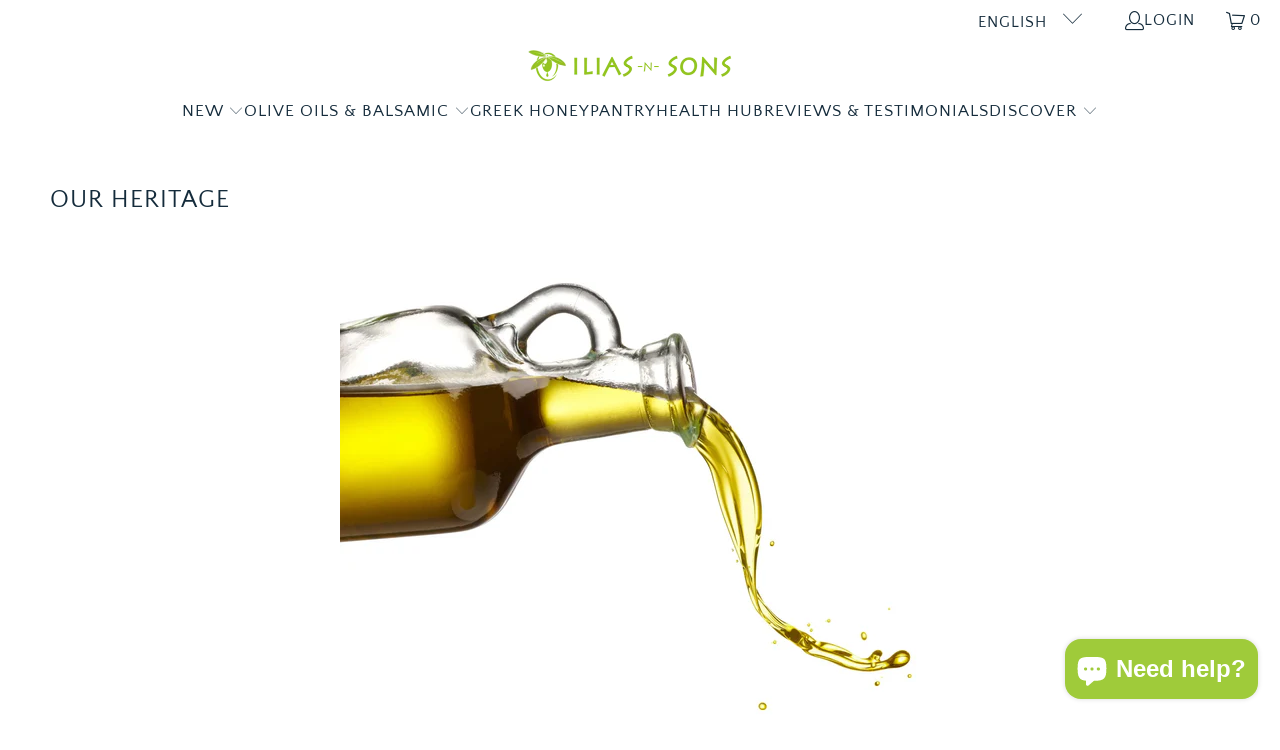

--- FILE ---
content_type: application/x-javascript
request_url: https://app.sealsubscriptions.com/shopify/public/status/shop/ilias-and-sons.myshopify.com.js?1769068863
body_size: -265
content:
var sealsubscriptions_settings_updated='1767799440';

--- FILE ---
content_type: text/javascript
request_url: https://iliasandsons.com/cdn/shop/t/50/assets/vendors.aio.min.js?v=173079616167327968371748346900
body_size: 111374
content:
/*
Generated time: May 27, 2025 11:54
This file was created by the app developer. Feel free to contact the original developer with any questions. It was minified (compressed) by AVADA. AVADA do NOT own this script.
*/
function PointerEventsPolyfill(e){var n;this.options={selector:"*",mouseEvents:["click","dblclick","mousedown","mouseup"],usePolyfillIf:function(){if("Microsoft Internet Explorer"==navigator.appName){var e=navigator.userAgent;if(null!=e.match(/MSIE ([0-9]{1,}[\.0-9]{0,})/))if(parseFloat(RegExp.$1)<11)return!0}return!1}},e&&(n=this,$.each(e,function(e,t){n.options[e]=t})),this.options.usePolyfillIf()&&this.register_mouse_events()}window.lazySizesConfig=window.lazySizesConfig||{},lazySizesConfig.expand=300,lazySizesConfig.loadHidden=!1,((e,t)=>{function n(){t(e.lazySizes),e.removeEventListener("lazyunveilread",n,!0)}t=t.bind(null,e,e.document),"object"==typeof module&&module.exports?t(require("lazysizes")):"function"==typeof define&&define.amd?define(["lazysizes"],t):e.lazySizes?n():e.addEventListener("lazyunveilread",n,!0)})(window,function(e,l,c){var u,d,h,f,i,o,r,p,g;e.addEventListener&&(u=c.cfg,d=/\s+/g,h=/\s*\|\s+|\s+\|\s*/g,f=/^(.+?)(?:\s+\[\s*(.+?)\s*\])(?:\s+\[\s*(.+?)\s*\])?$/,i=/^\s*\(*\s*type\s*:\s*(.+?)\s*\)*\s*$/,o=/\(|\)|'/,r={contain:1,cover:1},p=function(e,t){var n;t&&((n=t.match(i))&&n[1]?e.setAttribute("type",n[1]):e.setAttribute("media",u.customMedia[t]||t))},g=function(e){var t,n;e.target._lazybgset&&(t=(e=e.target)._lazybgset,(n=e.currentSrc||e.src)&&!(n=c.fire(t,"bgsetproxy",{src:n,useSrc:o.test(n)?JSON.stringify(n):n})).defaultPrevented&&(t.style.backgroundImage="url("+n.detail.useSrc+")"),e._lazybgsetLoading)&&(c.fire(t,"_lazyloaded",{},!1,!0),delete e._lazybgsetLoading)},addEventListener("lazybeforeunveil",function(e){var t,i,o,n,r,s,a;!e.defaultPrevented&&(t=e.target.getAttribute("data-bgset"))&&(s=e.target,(a=l.createElement("img")).alt="",a._lazybgsetLoading=!0,e.detail.firesLoad=!0,e=t,t=s,s=a,i=l.createElement("picture"),o=t.getAttribute(u.sizesAttr),n=t.getAttribute("data-ratio"),r=t.getAttribute("data-optimumx"),t._lazybgset&&t._lazybgset.parentNode==t&&t.removeChild(t._lazybgset),Object.defineProperty(s,"_lazybgset",{value:t,writable:!0}),Object.defineProperty(t,"_lazybgset",{value:i,writable:!0}),e=e.replace(d," ").split(h),i.style.display="none",s.className=u.lazyClass,1==e.length&&(o=o||"auto"),e.forEach(function(e){var t,n=l.createElement("source");o&&"auto"!=o&&n.setAttribute("sizes",o),(t=e.match(f))?(n.setAttribute(u.srcsetAttr,t[1]),p(n,t[2]),p(n,t[3])):n.setAttribute(u.srcsetAttr,e),i.appendChild(n)}),o&&(s.setAttribute(u.sizesAttr,o),t.removeAttribute(u.sizesAttr),t.removeAttribute("sizes")),r&&s.setAttribute("data-optimumx",r),n&&s.setAttribute("data-ratio",n),i.appendChild(s),t.appendChild(i),setTimeout(function(){c.loader.unveil(a),c.rAF(function(){c.fire(a,"_lazyloaded",{},!0,!0),a.complete&&g({target:a})})}))}),l.addEventListener("load",g,!0),e.addEventListener("lazybeforesizes",function(e){var t,n,i;e.detail.instance==c&&e.target._lazybgset&&e.detail.dataAttr&&(n=e.target._lazybgset,i=(getComputedStyle(n)||{getPropertyValue:function(){}}).getPropertyValue("background-size"),!r[i]&&r[n.style.backgroundSize]&&(i=n.style.backgroundSize),r[t=i])&&(e.target._lazysizesParentFit=t,c.rAF(function(){e.target.setAttribute("data-parent-fit",t),e.target._lazysizesParentFit&&delete e.target._lazysizesParentFit}))},!0),l.documentElement.addEventListener("lazybeforesizes",function(e){var t;!e.defaultPrevented&&e.target._lazybgset&&e.detail.instance==c&&(e.detail.width=(e=e.target._lazybgset,t=c.gW(e,e.parentNode),(!e._lazysizesWidth||t>e._lazysizesWidth)&&(e._lazysizesWidth=t),e._lazysizesWidth))}))}),(e=>{var t=((i,h,r)=>{var f,p,g,D,o,m,e,c,R,s,F,N,n,$,a,u,d,y,v,b,w,q,x,t,H,U,l,S,B,W,V,k,E,Y,C,X,G,Q,T,P,A,_,K,J,Z,ee,te,L,ne,ie,oe,re,I,O,M,se,j,ae,le,ce,z,ue,de,he,fe,pe,ge,me,ye={lazyClass:"lazyload",loadedClass:"lazyloaded",loadingClass:"lazyloading",preloadClass:"lazypreload",errorClass:"lazyerror",autosizesClass:"lazyautosizes",srcAttr:"data-src",srcsetAttr:"data-srcset",sizesAttr:"data-sizes",minSize:40,customMedia:{},init:!0,expFactor:1.5,hFac:.8,loadMode:2,loadHidden:!0,ricTimeout:0,throttleDelay:125};for(me in p=i.lazySizesConfig||i.lazysizesConfig||{},ye)me in p||(p[me]=ye[me]);return h&&h.getElementsByClassName?(g=h.documentElement,D=i.HTMLPictureElement,m="getAttribute",e=i[o="addEventListener"].bind(i),c=i.setTimeout,R=i.requestAnimationFrame||c,s=i.requestIdleCallback,F=/^picture$/i,N=["load","error","lazyincluded","_lazyloaded"],n={},$=Array.prototype.forEach,a=function(e,t){return n[t]||(n[t]=new RegExp("(\\s|^)"+t+"(\\s|$)")),n[t].test(e[m]("class")||"")&&n[t]},u=function(e,t){a(e,t)||e.setAttribute("class",(e[m]("class")||"").trim()+" "+t)},d=function(e,t){(t=a(e,t))&&e.setAttribute("class",(e[m]("class")||"").replace(t," "))},y=function(t,n,e){var i=e?o:"removeEventListener";e&&y(t,n),N.forEach(function(e){t[i](e,n)})},v=function(e,t,n,i,o){var r=h.createEvent("Event");return(n=n||{}).instance=f,r.initEvent(t,!i,!o),r.detail=n,e.dispatchEvent(r),r},b=function(e,t){var n;!D&&(n=i.picturefill||p.pf)?(t&&t.src&&!e[m]("srcset")&&e.setAttribute("srcset",t.src),n({reevaluate:!0,elements:[e]})):t&&t.src&&(e.src=t.src)},w=function(e,t){return(getComputedStyle(e,null)||{})[t]},q=function(e,t,n){for(n=n||e.offsetWidth;n<p.minSize&&t&&!e._lazysizesWidth;)n=t.offsetWidth,t=t.parentNode;return n},pe=[],ge=fe=[],Pe._lsFlush=Te,x=Pe,t=function(n,e){return e?function(){x(n)}:function(){var e=this,t=arguments;x(function(){n.apply(e,t)})}},H=function(e){function t(){var e=r.now()-i;e<99?c(t,99-e):(s||o)(o)}var n,i,o=function(){n=null,e()};return function(){i=r.now(),n=n||c(t,99)}},ie=/^img$/i,oe=/^iframe$/i,re="onscroll"in i&&!/(gle|ing)bot/.test(navigator.userAgent),M=-1,se=function(e){return(K=null==K?"hidden"==w(h.body,"visibility"):K)||!("hidden"==w(e.parentNode,"visibility")&&"hidden"==w(e,"visibility"))},J=we,ee=O=I=0,te=p.throttleDelay,L=p.ricTimeout,ne=s&&49<L?function(){s(xe,{timeout:L}),L!==p.ricTimeout&&(L=p.ricTimeout)}:t(function(){c(xe)},!0),ae=t(Se),le=function(e){ae({target:e.target})},ce=t(function(t,n,e,i,o){var r,s,a;if(!(s=v(t,"lazybeforeunveil",n)).defaultPrevented){if(i&&(e?u(t,p.autosizesClass):t.setAttribute("sizes",i)),e=t[m](p.srcsetAttr),i=t[m](p.srcAttr),o&&(r=(l=t.parentNode)&&F.test(l.nodeName||"")),a=n.firesLoad||"src"in t&&(e||i||r),s={target:t},u(t,p.loadingClass),a&&(clearTimeout(Y),Y=c(be,2500),y(t,le,!0)),r&&$.call(l.getElementsByTagName("source"),ke),e)t.setAttribute("srcset",e);else if(i&&!r)if(oe.test(t.nodeName)){var n=t,l=i;try{n.contentWindow.location.replace(l)}catch(e){n.src=l}}else t.src=i;o&&(e||r)&&b(t,{src:i})}t._lazyRace&&delete t._lazyRace,d(t,p.lazyClass),x(function(){var e=t.complete&&1<t.naturalWidth;a&&!e||(e&&u(t,"ls-is-cached"),Se(s),t._lazyCache=!0,c(function(){"_lazyCache"in t&&delete t._lazyCache},9)),"lazy"==t.loading&&O--},!0)}),ue=H(function(){p.loadMode=3,j()}),U={_:function(){X=r.now(),f.elements=h.getElementsByClassName(p.lazyClass),k=h.getElementsByClassName(p.lazyClass+" "+p.preloadClass),e("scroll",j,!0),e("resize",j,!0),e("pageshow",function(e){var t;e.persisted&&(t=h.querySelectorAll("."+p.loadingClass)).length&&t.forEach&&R(function(){t.forEach(function(e){e.complete&&z(e)})})}),i.MutationObserver?new MutationObserver(j).observe(g,{childList:!0,subtree:!0,attributes:!0}):(g[o]("DOMNodeInserted",j,!0),g[o]("DOMAttrModified",j,!0),setInterval(j,999)),e("hashchange",j,!0),["focus","mouseover","click","load","transitionend","animationend"].forEach(function(e){h[o](e,j,!0)}),/d$|^c/.test(h.readyState)?Ce():(e("load",Ce),h[o]("DOMContentLoaded",j),c(Ce,2e4)),f.elements.length?(we(),x._lsFlush()):j()},checkElems:j=function(e){var t;(e=!0===e)&&(L=33),Z||(Z=!0,(t=te-(r.now()-ee))<0&&(t=0),e||t<9?ne():c(ne,t))},unveil:z=function(e){var t,n,i,o;e._lazyRace||!(!(o="auto"==(i=(n=ie.test(e.nodeName))&&(e[m](p.sizesAttr)||e[m]("sizes"))))&&E||!n||!e[m]("src")&&!e.srcset||e.complete||a(e,p.errorClass))&&a(e,p.lazyClass)||(t=v(e,"lazyunveilread").detail,o&&l.updateElem(e,!0,e.offsetWidth),e._lazyRace=!0,O++,ce(e,t,o,i,n))},_aLSL:Ee},W=t(function(e,t,n,i){var o,r,s;if(e._lazysizesWidth=i,e.setAttribute("sizes",i+="px"),F.test(t.nodeName||""))for(r=0,s=(o=t.getElementsByTagName("source")).length;r<s;r++)o[r].setAttribute("sizes",i);n.detail.dataAttr||b(e,n.detail)}),l={_:function(){B=h.getElementsByClassName(p.autosizesClass),e("resize",V)},checkElems:V=H(function(){var e,t=B.length;if(t)for(e=0;e<t;e++)ve(B[e])}),updateElem:ve},S=function(){!S.i&&h.getElementsByClassName&&(S.i=!0,l._(),U._())},c(function(){p.init&&S()}),f={cfg:p,autoSizer:l,loader:U,init:S,uP:b,aC:u,rC:d,hC:a,fire:v,gW:q,rAF:x}):{init:function(){},cfg:p,noSupport:!0};function ve(e,t,n){var i=e.parentNode;i&&(n=q(e,i,n),(t=v(e,"lazybeforesizes",{width:n,dataAttr:!!t})).defaultPrevented||(n=t.detail.width)&&n!==e._lazysizesWidth&&W(e,i,t,n))}function be(e){O--,e&&!(O<0)&&e.target||(O=0)}function we(){var e,t,n,i,o,r,s,a,l,c,u,d=f.elements;if((C=p.loadMode)&&O<8&&(e=d.length)){for(t=0,M++;t<e;t++)if(d[t]&&!d[t]._lazyRace)if(!re||f.prematureUnveil&&f.prematureUnveil(d[t]))z(d[t]);else if((s=d[t][m]("data-expand"))&&(o=+s)||(o=I),l||(l=!p.expand||p.expand<1?500<g.clientHeight&&500<g.clientWidth?500:370:p.expand,c=(f._defEx=l)*p.expFactor,u=p.hFac,K=null,I<c&&O<1&&2<M&&2<C&&!h.hidden?(I=c,M=0):I=1<C&&1<M&&O<6?l:0),a!==o&&(G=innerWidth+o*u,Q=innerHeight+o,r=-1*o,a=o),c=d[t].getBoundingClientRect(),(_=c.bottom)>=r&&(T=c.top)<=Q&&(A=c.right)>=r*u&&(P=c.left)<=G&&(_||A||P||T)&&(p.loadHidden||se(d[t]))&&(E&&O<3&&!s&&(C<3||M<4)||((e,t)=>{var n,i=e,o=se(e);for(T-=t,_+=t,P-=t,A+=t;o&&(i=i.offsetParent)&&i!=h.body&&i!=g;)(o=0<(w(i,"opacity")||1))&&"visible"!=w(i,"overflow")&&(n=i.getBoundingClientRect(),o=A>n.left&&P<n.right&&_>n.top-1&&T<n.bottom+1);return o})(d[t],o))){if(z(d[t]),i=!0,9<O)break}else!i&&E&&!n&&O<4&&M<4&&2<C&&(k[0]||p.preloadAfterLoad)&&(k[0]||!s&&(_||A||P||T||"auto"!=d[t][m](p.sizesAttr)))&&(n=k[0]||d[t]);n&&!i&&z(n)}}function xe(){Z=!1,ee=r.now(),J()}function Se(e){var t=e.target;t._lazyCache?delete t._lazyCache:(be(e),u(t,p.loadedClass),d(t,p.loadingClass),y(t,le),v(t,"lazyloaded"))}function ke(e){var t,n=e[m](p.srcsetAttr);(t=p.customMedia[e[m]("data-media")||e[m]("media")])&&e.setAttribute("media",t),n&&e.setAttribute("srcset",n)}function Ee(){3==p.loadMode&&(p.loadMode=2),ue()}function Ce(){E||(r.now()-X<999?c(Ce,999):(E=!0,p.loadMode=3,j(),e("scroll",Ee,!0)))}function Te(){var e=ge;for(ge=fe.length?pe:fe,he=!(de=!0);e.length;)e.shift()();de=!1}function Pe(e,t){de&&!t?e.apply(this,arguments):(ge.push(e),he||(he=!0,(h.hidden?c:R)(Te)))}})(e,e.document,Date);e.lazySizes=t,"object"==typeof module&&module.exports&&(module.exports=t)})("undefined"!=typeof window?window:{}),(p=>{var g={url:!1,callback:!1,target:!1,duration:120,on:"mouseover",touch:!0,onZoomIn:!1,onZoomOut:!1,magnify:1};p.zoom=function(e,t,n,i){var o,r,s,a,l,c,u,d=p(e),h=d.css("position"),f=p(t);return d.css("position",/(absolute|fixed)/.test(h)?h:"relative"),d.css("overflow","hidden"),n.style.width=n.style.height="",p(n).addClass("zoomImg").css({position:"absolute",top:0,left:0,opacity:0,width:n.width*i,height:n.height*i,border:"none",maxWidth:"none",maxHeight:"none"}).appendTo(e),{init:function(){r=d.outerWidth(),o=d.outerHeight(),s=t===d[0]?(a=r,o):(a=f.outerWidth(),f.outerHeight()),l=(n.width-r)/a,c=(n.height-o)/s,u=f.offset()},move:function(e){var t=e.pageX-u.left,e=e.pageY-u.top,e=Math.max(Math.min(e,s),0),t=Math.max(Math.min(t,a),0);n.style.left=t*-l+"px",n.style.top=e*-c+"px"}}},p.fn.zoom=function(f){return this.each(function(){var e,t,n,o=p.extend({},g,f||{}),r=o.target||this,s=this,a=p(s),i=p(r),l=document.createElement("img"),c=p(l),u="mousemove.zoom",d=!1,h=!1;(o.url||((e=a.find("img"))[0]&&(o.url=e.data("src")||e.attr("src")),o.url))&&(t=i.css("position"),n=i.css("overflow"),a.one("zoom.destroy",function(){a.off(".zoom"),i.css("position",t),i.css("overflow",n),c.remove()}),l.onload=function(){var t=p.zoom(r,s,l,o.magnify);function n(e){t.init(),t.move(e),c.stop().fadeTo(p.support.opacity?o.duration:0,1,!!p.isFunction(o.onZoomIn)&&o.onZoomIn.call(l))}function i(){c.stop().fadeTo(o.duration,0,!!p.isFunction(o.onZoomOut)&&o.onZoomOut.call(l))}"grab"===o.on?a.on("mousedown.zoom",function(e){1===e.which&&(p(document).one("mouseup.zoom",function(){i(),p(document).off(u,t.move)}),n(e),p(document).on(u,t.move),e.preventDefault())}):"click"===o.on?a.on("click.zoom",function(e){if(!d)return d=!0,n(e),p(document).on(u,t.move),p(document).one("click.zoom",function(){i(),d=!1,p(document).off(u,t.move)}),!1}):"toggle"===o.on?a.on("click.zoom",function(e){d?i():n(e),d=!d}):"mouseover"===o.on&&(t.init(),a.on("mouseenter.zoom",n).on("mouseleave.zoom",i).on(u,t.move)),o.touch&&a.on("touchstart.zoom",function(e){e.preventDefault(),h?(h=!1,i()):(h=!0,n(e.originalEvent.touches[0]||e.originalEvent.changedTouches[0]))}).on("touchmove.zoom",function(e){e.preventDefault(),t.move(e.originalEvent.touches[0]||e.originalEvent.changedTouches[0])}).on("touchend.zoom",function(e){e.preventDefault(),h&&(h=!1,i())}),p.isFunction(o.callback)&&o.callback.call(l)},l.src=o.url)})},p.fn.zoom.defaults=g})(window.jQuery),(e=>{var t,n,i=!1;"function"==typeof define&&define.amd&&(define(e),i=!0),"object"==typeof exports&&(module.exports=e(),i=!0),i||(t=window.Cookies,(n=window.Cookies=e()).noConflict=function(){return window.Cookies=t,n})})(function(){function g(){for(var e=0,t={};e<arguments.length;e++){var n,i=arguments[e];for(n in i)t[n]=i[n]}return t}return function e(f){function p(e,t,n){var i,o;if("undefined"!=typeof document){if(1<arguments.length){"number"==typeof(n=g({path:"/"},p.defaults,n)).expires&&((o=new Date).setMilliseconds(o.getMilliseconds()+864e5*n.expires),n.expires=o),n.expires=n.expires?n.expires.toUTCString():"";try{i=JSON.stringify(t),/^[\{\[]/.test(i)&&(t=i)}catch(e){}t=f.write?f.write(t,e):encodeURIComponent(String(t)).replace(/%(23|24|26|2B|3A|3C|3E|3D|2F|3F|40|5B|5D|5E|60|7B|7D|7C)/g,decodeURIComponent),e=(e=(e=encodeURIComponent(String(e))).replace(/%(23|24|26|2B|5E|60|7C)/g,decodeURIComponent)).replace(/[\(\)]/g,escape);var r,s="";for(r in n)n[r]&&(s+="; "+r,!0!==n[r])&&(s+="="+n[r]);return document.cookie=e+"="+t+s}e||(i={});for(var a=document.cookie?document.cookie.split("; "):[],l=/(%[0-9A-Z]{2})+/g,c=0;c<a.length;c++){var u=a[c].split("=");'"'===(h=u.slice(1).join("=")).charAt(0)&&(h=h.slice(1,-1));try{var d=u[0].replace(l,decodeURIComponent),h=f.read?f.read(h,d):f(h,d)||h.replace(l,decodeURIComponent);if(this.json)try{h=JSON.parse(h)}catch(e){}if(e===d){i=h;break}e||(i[d]=h)}catch(e){}}return i}}return(p.set=p).get=function(e){return p.call(p,e)},p.getJSON=function(){return p.apply({json:!0},[].slice.call(arguments))},p.defaults={},p.remove=function(e,t){p(e,"",g(t,{expires:-1}))},p.withConverter=e,p}(function(){})}),(()=>{function t(e){if(!e)throw new Error("No options passed to Waypoint constructor");if(!e.element)throw new Error("No element option passed to Waypoint constructor");if(!e.handler)throw new Error("No handler option passed to Waypoint constructor");this.key="waypoint-"+n,this.options=t.Adapter.extend({},t.defaults,e),this.element=this.options.element,this.adapter=new t.Adapter(this.element),this.callback=e.handler,this.axis=this.options.horizontal?"horizontal":"vertical",this.enabled=this.options.enabled,this.triggerPoint=null,this.group=t.Group.findOrCreate({name:this.options.group,axis:this.axis}),this.context=t.Context.findOrCreateByElement(this.options.context),t.offsetAliases[this.options.offset]&&(this.options.offset=t.offsetAliases[this.options.offset]),this.group.add(this),this.context.add(this),r[this.key]=this,n+=1}var n=0,r={};t.prototype.queueTrigger=function(e){this.group.queueTrigger(this,e)},t.prototype.trigger=function(e){this.enabled&&this.callback&&this.callback.apply(this,e)},t.prototype.destroy=function(){this.context.remove(this),this.group.remove(this),delete r[this.key]},t.prototype.disable=function(){return this.enabled=!1,this},t.prototype.enable=function(){return this.context.refresh(),this.enabled=!0,this},t.prototype.next=function(){return this.group.next(this)},t.prototype.previous=function(){return this.group.previous(this)},t.invokeAll=function(e){var t,n=[];for(t in r)n.push(r[t]);for(var i=0,o=n.length;i<o;i++)n[i][e]()},t.destroyAll=function(){t.invokeAll("destroy")},t.disableAll=function(){t.invokeAll("disable")},t.enableAll=function(){t.invokeAll("enable")},t.refreshAll=function(){t.Context.refreshAll()},t.viewportHeight=function(){return window.innerHeight||document.documentElement.clientHeight},t.viewportWidth=function(){return document.documentElement.clientWidth},t.adapters=[],t.defaults={context:window,continuous:!0,enabled:!0,group:"default",horizontal:!1,offset:0},t.offsetAliases={"bottom-in-view":function(){return this.context.innerHeight()-this.adapter.outerHeight()},"right-in-view":function(){return this.context.innerWidth()-this.adapter.outerWidth()}},window.Waypoint=t})(),(()=>{function t(e){window.setTimeout(e,1e3/60)}function n(e){this.element=e,this.Adapter=f.Adapter,this.adapter=new this.Adapter(e),this.key="waypoint-context-"+i,this.didScroll=!1,this.didResize=!1,this.oldScroll={x:this.adapter.scrollLeft(),y:this.adapter.scrollTop()},this.waypoints={vertical:{},horizontal:{}},e.waypointContextKey=this.key,i+=1,(o[e.waypointContextKey]=this).createThrottledScrollHandler(),this.createThrottledResizeHandler()}var i=0,o={},f=window.Waypoint,e=window.onload;n.prototype.add=function(e){var t=e.options.horizontal?"horizontal":"vertical";this.waypoints[t][e.key]=e,this.refresh()},n.prototype.checkEmpty=function(){var e=this.Adapter.isEmptyObject(this.waypoints.horizontal),t=this.Adapter.isEmptyObject(this.waypoints.vertical);e&&t&&(this.adapter.off(".waypoints"),delete o[this.key])},n.prototype.createThrottledResizeHandler=function(){function e(){t.handleResize(),t.didResize=!1}var t=this;this.adapter.on("resize.waypoints",function(){t.didResize||(t.didResize=!0,f.requestAnimationFrame(e))})},n.prototype.createThrottledScrollHandler=function(){function e(){t.handleScroll(),t.didScroll=!1}var t=this;this.adapter.on("scroll.waypoints",function(){t.didScroll&&!f.isTouch||(t.didScroll=!0,f.requestAnimationFrame(e))})},n.prototype.handleResize=function(){f.Context.refreshAll()},n.prototype.handleScroll=function(){var e,t,n={},i={horizontal:{newScroll:this.adapter.scrollLeft(),oldScroll:this.oldScroll.x,forward:"right",backward:"left"},vertical:{newScroll:this.adapter.scrollTop(),oldScroll:this.oldScroll.y,forward:"down",backward:"up"}};for(e in i){var o,r=i[e],s=r.newScroll>r.oldScroll?r.forward:r.backward;for(o in this.waypoints[e]){var a=this.waypoints[e][o],l=r.oldScroll<a.triggerPoint,c=r.newScroll>=a.triggerPoint;(l&&c||!l&&!c)&&(a.queueTrigger(s),n[a.group.id]=a.group)}}for(t in n)n[t].flushTriggers();this.oldScroll={x:i.horizontal.newScroll,y:i.vertical.newScroll}},n.prototype.innerHeight=function(){return this.element==this.element.window?f.viewportHeight():this.adapter.innerHeight()},n.prototype.remove=function(e){delete this.waypoints[e.axis][e.key],this.checkEmpty()},n.prototype.innerWidth=function(){return this.element==this.element.window?f.viewportWidth():this.adapter.innerWidth()},n.prototype.destroy=function(){var e,t=[];for(e in this.waypoints)for(var n in this.waypoints[e])t.push(this.waypoints[e][n]);for(var i=0,o=t.length;i<o;i++)t[i].destroy()},n.prototype.refresh=function(){var e,t,n=this.element==this.element.window,i=n?void 0:this.adapter.offset(),o={};for(t in this.handleScroll(),e={horizontal:{contextOffset:n?0:i.left,contextScroll:n?0:this.oldScroll.x,contextDimension:this.innerWidth(),oldScroll:this.oldScroll.x,forward:"right",backward:"left",offsetProp:"left"},vertical:{contextOffset:n?0:i.top,contextScroll:n?0:this.oldScroll.y,contextDimension:this.innerHeight(),oldScroll:this.oldScroll.y,forward:"down",backward:"up",offsetProp:"top"}}){var r,s=e[t];for(r in this.waypoints[t]){var a,l=this.waypoints[t][r],c=l.options.offset,u=l.triggerPoint,d=0,h=null==u;l.element!==l.element.window&&(d=l.adapter.offset()[s.offsetProp]),"function"==typeof c?c=c.apply(l):"string"==typeof c&&(c=parseFloat(c),-1<l.options.offset.indexOf("%"))&&(c=Math.ceil(s.contextDimension*c/100)),a=s.contextScroll-s.contextOffset,l.triggerPoint=d+a-c,d=u<s.oldScroll,a=l.triggerPoint>=s.oldScroll,c=!d&&!a,!h&&(d&&a)?(l.queueTrigger(s.backward),o[l.group.id]=l.group):(!h&&c||h&&s.oldScroll>=l.triggerPoint)&&(l.queueTrigger(s.forward),o[l.group.id]=l.group)}}return f.requestAnimationFrame(function(){for(var e in o)o[e].flushTriggers()}),this},n.findOrCreateByElement=function(e){return n.findByElement(e)||new n(e)},n.refreshAll=function(){for(var e in o)o[e].refresh()},n.findByElement=function(e){return o[e.waypointContextKey]},window.onload=function(){e&&e(),n.refreshAll()},f.requestAnimationFrame=function(e){(window.requestAnimationFrame||window.mozRequestAnimationFrame||window.webkitRequestAnimationFrame||t).call(window,e)},f.Context=n})(),(()=>{function r(e,t){return e.triggerPoint-t.triggerPoint}function s(e,t){return t.triggerPoint-e.triggerPoint}function t(e){this.name=e.name,this.axis=e.axis,this.id=this.name+"-"+this.axis,this.waypoints=[],this.clearTriggerQueues(),n[this.axis][this.name]=this}var n={vertical:{},horizontal:{}},i=window.Waypoint;t.prototype.add=function(e){this.waypoints.push(e)},t.prototype.clearTriggerQueues=function(){this.triggerQueues={up:[],down:[],left:[],right:[]}},t.prototype.flushTriggers=function(){for(var e in this.triggerQueues){var t=this.triggerQueues[e];t.sort("up"===e||"left"===e?s:r);for(var n=0,i=t.length;n<i;n+=1){var o=t[n];!o.options.continuous&&n!==t.length-1||o.trigger([e])}}this.clearTriggerQueues()},t.prototype.next=function(e){this.waypoints.sort(r);e=i.Adapter.inArray(e,this.waypoints);return e===this.waypoints.length-1?null:this.waypoints[e+1]},t.prototype.previous=function(e){this.waypoints.sort(r);e=i.Adapter.inArray(e,this.waypoints);return e?this.waypoints[e-1]:null},t.prototype.queueTrigger=function(e,t){this.triggerQueues[t].push(e)},t.prototype.remove=function(e){e=i.Adapter.inArray(e,this.waypoints);-1<e&&this.waypoints.splice(e,1)},t.prototype.first=function(){return this.waypoints[0]},t.prototype.last=function(){return this.waypoints[this.waypoints.length-1]},t.findOrCreate=function(e){return n[e.axis][e.name]||new t(e)},i.Group=t})(),(()=>{function n(e){this.$element=i(e)}var i=window.jQuery,e=window.Waypoint;i.each(["innerHeight","innerWidth","off","offset","on","outerHeight","outerWidth","scrollLeft","scrollTop"],function(e,t){n.prototype[t]=function(){var e=Array.prototype.slice.call(arguments);return this.$element[t].apply(this.$element,e)}}),i.each(["extend","inArray","isEmptyObject"],function(e,t){n[t]=i[t]}),e.adapters.push({name:"jquery",Adapter:n}),e.Adapter=n})(),(()=>{function e(i){return function(){var t=[],n=arguments[0];return i.isFunction(arguments[0])&&((n=i.extend({},arguments[1])).handler=arguments[0]),this.each(function(){var e=i.extend({},n,{element:this});"string"==typeof e.context&&(e.context=i(this).closest(e.context)[0]),t.push(new o(e))}),t}}var o=window.Waypoint;window.jQuery&&(window.jQuery.fn.waypoint=e(window.jQuery)),window.Zepto&&(window.Zepto.fn.waypoint=e(window.Zepto))})(),(()=>{function t(e){this.options=i.extend({},t.defaults,e),this.container=this.options.element,"auto"!==this.options.container&&(this.container=this.options.container),this.$container=i(this.container),this.$more=i(this.options.more),this.$more.length&&(this.setupHandler(),this.waypoint=new o(this.options))}var i=window.jQuery,o=window.Waypoint;t.prototype.setupHandler=function(){this.options.handler=i.proxy(function(){this.options.onBeforePageLoad(),this.destroy(),this.$container.addClass(this.options.loadingClass),i.get(i(this.options.more).attr("href"),i.proxy(function(e){var e=i(i.parseHTML(e)),t=e.find(this.options.more),n=e.find(this.options.items);n.length||(n=e.filter(this.options.items)),this.$container.append(n),this.$container.removeClass(this.options.loadingClass),(t=t.length?t:e.filter(this.options.more)).length?(this.$more.replaceWith(t),this.$more=t,this.waypoint=new o(this.options)):this.$more.remove(),this.options.onAfterPageLoad(n)},this))},this)},t.prototype.destroy=function(){this.waypoint&&this.waypoint.destroy()},t.defaults={container:"auto",items:".infinite-item",more:".infinite-more-link",offset:"bottom-in-view",loadingClass:"infinite-loading",onBeforePageLoad:i.noop,onAfterPageLoad:i.noop},o.Infinite=t})(),PointerEventsPolyfill.initialize=function(e){return null==PointerEventsPolyfill.singleton&&(PointerEventsPolyfill.singleton=new PointerEventsPolyfill(e)),PointerEventsPolyfill.singleton},PointerEventsPolyfill.prototype.register_mouse_events=function(){$(document).on(this.options.mouseEvents.join(" "),this.options.selector,function(e){var t,n;return"none"!=$(this).css("pointer-events")||(t=$(this).css("display"),$(this).css("display","none"),n=document.elementFromPoint(e.clientX,e.clientY),t?$(this).css("display",t):$(this).css("display",""),e.target=n,$(n).trigger(e),!1)})},String.prototype.startsWith||(String.prototype.startsWith=function(e,t){return this.indexOf(e,t=t||0)===t}),((t,n)=>{"function"==typeof define&&define.amd?define("jquery-bridget/jquery-bridget",["jquery"],function(e){return n(t,e)}):"object"==typeof module&&module.exports?module.exports=n(t,require("jquery")):t.jQueryBridget=n(t,t.jQuery)})(window,function(e,t){function n(l,c,u){(u=u||t||e.jQuery)&&(c.prototype.option||(c.prototype.option=function(e){u.isPlainObject(e)&&(this.options=u.extend(!0,this.options,e))}),u.fn[l]=function(e){var t,i,o,r,s,a;return"string"==typeof e?(t=d.call(arguments,1),o=t,s="$()."+l+'("'+(i=e)+'")',(t=this).each(function(e,t){var n,t=u.data(t,l);t?(n=t[i])&&"_"!=i.charAt(0)?(n=n.apply(t,o),r=void 0===r?n:r):h(s+" is not a valid method"):h(l+" not initialized. Cannot call methods, i.e. "+s)}),void 0!==r?r:t):(a=e,this.each(function(e,t){var n=u.data(t,l);n?(n.option(a),n._init()):(n=new c(t,a),u.data(t,l,n))}),this)},i(u))}function i(e){e&&!e.bridget&&(e.bridget=n)}var d=Array.prototype.slice,o=e.console,h=void 0===o?function(){}:function(e){o.error(e)};return i(t||e.jQuery),n}),((e,t)=>{"function"==typeof define&&define.amd?define("ev-emitter/ev-emitter",t):"object"==typeof module&&module.exports?module.exports=t():e.EvEmitter=t()})(void 0!==window?window:this,function(){function e(){}var t=e.prototype;return t.on=function(e,t){var n;if(e&&t)return-1==(n=(n=this._events=this._events||{})[e]=n[e]||[]).indexOf(t)&&n.push(t),this},t.once=function(e,t){var n;if(e&&t)return this.on(e,t),((n=this._onceEvents=this._onceEvents||{})[e]=n[e]||{})[t]=!0,this},t.off=function(e,t){e=this._events&&this._events[e];if(e&&e.length)return-1!=(t=e.indexOf(t))&&e.splice(t,1),this},t.emitEvent=function(e,t){var n=this._events&&this._events[e];if(n&&n.length){n=n.slice(0),t=t||[];for(var i=this._onceEvents&&this._onceEvents[e],o=0;o<n.length;o++){var r=n[o];i&&i[r]&&(this.off(e,r),delete i[r]),r.apply(this,t)}return this}},t.allOff=function(){delete this._events,delete this._onceEvents},e}),((e,t)=>{"function"==typeof define&&define.amd?define("get-size/get-size",t):"object"==typeof module&&module.exports?module.exports=t():e.getSize=t()})(window,function(){function m(e){var t=parseFloat(e);return-1==e.indexOf("%")&&!isNaN(t)&&t}function y(e){e=getComputedStyle(e);return e||t("Style returned "+e+". Are you running this code in a hidden iframe on Firefox? See https://bit.ly/getsizebug1"),e}function v(e){if(S||(S=!0,(u=document.createElement("div")).style.width="200px",u.style.padding="1px 2px 3px 4px",u.style.borderStyle="solid",u.style.borderWidth="1px 2px 3px 4px",u.style.boxSizing="border-box",(c=document.body||document.documentElement).appendChild(u),r=y(u),b=200==Math.round(m(r.width)),v.isBoxSizeOuter=b,c.removeChild(u)),(e="string"==typeof e?document.querySelector(e):e)&&"object"==typeof e&&e.nodeType){var t=y(e);if("none"==t.display){for(var n={width:0,height:0,innerWidth:0,innerHeight:0,outerWidth:0,outerHeight:0},i=0;i<x;i++)n[w[i]]=0;return n}var o={};o.width=e.offsetWidth,o.height=e.offsetHeight;for(var r=o.isBorderBox="border-box"==t.boxSizing,s=0;s<x;s++){var a=w[s],l=t[a],l=parseFloat(l);o[a]=isNaN(l)?0:l}var c=o.paddingLeft+o.paddingRight,u=o.paddingTop+o.paddingBottom,e=o.marginLeft+o.marginRight,d=o.marginTop+o.marginBottom,h=o.borderLeftWidth+o.borderRightWidth,f=o.borderTopWidth+o.borderBottomWidth,p=r&&b,g=m(t.width),g=(!1!==g&&(o.width=g+(p?0:c+h)),m(t.height));return!1!==g&&(o.height=g+(p?0:u+f)),o.innerWidth=o.width-(c+h),o.innerHeight=o.height-(u+f),o.outerWidth=o.width+e,o.outerHeight=o.height+d,o}var u,c,r}var b,t="undefined"==typeof console?function(){}:function(e){console.error(e)},w=["paddingLeft","paddingRight","paddingTop","paddingBottom","marginLeft","marginRight","marginTop","marginBottom","borderLeftWidth","borderRightWidth","borderTopWidth","borderBottomWidth"],x=w.length,S=!1;return v}),((e,t)=>{"function"==typeof define&&define.amd?define("desandro-matches-selector/matches-selector",t):"object"==typeof module&&module.exports?module.exports=t():e.matchesSelector=t()})(window,function(){var n=(()=>{var e=window.Element.prototype;if(e.matches)return"matches";if(e.matchesSelector)return"matchesSelector";for(var t=["webkit","moz","ms","o"],n=0;n<t.length;n++){var i=t[n]+"MatchesSelector";if(e[i])return i}})();return function(e,t){return e[n](t)}}),((t,n)=>{"function"==typeof define&&define.amd?define("fizzy-ui-utils/utils",["desandro-matches-selector/matches-selector"],function(e){return n(t,e)}):"object"==typeof module&&module.exports?module.exports=n(t,require("desandro-matches-selector")):t.fizzyUIUtils=n(t,t.matchesSelector)})(window,function(n,r){var l={extend:function(e,t){for(var n in t)e[n]=t[n];return e},modulo:function(e,t){return(e%t+t)%t}},t=Array.prototype.slice,c=(l.makeArray=function(e){return Array.isArray(e)?e:null==e?[]:"object"==typeof e&&"number"==typeof e.length?t.call(e):[e]},l.removeFrom=function(e,t){t=e.indexOf(t);-1!=t&&e.splice(t,1)},l.getParent=function(e,t){for(;e.parentNode&&e!=document.body;)if(r(e=e.parentNode,t))return e},l.getQueryElement=function(e){return"string"==typeof e?document.querySelector(e):e},l.handleEvent=function(e){var t="on"+e.type;this[t]&&this[t](e)},l.filterFindElements=function(e,i){e=l.makeArray(e);var o=[];return e.forEach(function(e){if(e instanceof HTMLElement)if(i){r(e,i)&&o.push(e);for(var t=e.querySelectorAll(i),n=0;n<t.length;n++)o.push(t[n])}else o.push(e)}),o},l.debounceMethod=function(e,t,i){i=i||100;var o=e.prototype[t],r=t+"Timeout";e.prototype[t]=function(){var e=this[r],t=(clearTimeout(e),arguments),n=this;this[r]=setTimeout(function(){o.apply(n,t),delete n[r]},i)}},l.docReady=function(e){var t=document.readyState;"complete"==t||"interactive"==t?setTimeout(e):document.addEventListener("DOMContentLoaded",e)},l.toDashed=function(e){return e.replace(/(.)([A-Z])/g,function(e,t,n){return t+"-"+n}).toLowerCase()},n.console);return l.htmlInit=function(s,a){l.docReady(function(){var e=l.toDashed(a),i="data-"+e,t=document.querySelectorAll("["+i+"]"),e=document.querySelectorAll(".js-"+e),t=l.makeArray(t).concat(l.makeArray(e)),o=i+"-options",r=n.jQuery;t.forEach(function(t){var e,n=t.getAttribute(i)||t.getAttribute(o);try{e=n&&JSON.parse(n)}catch(e){return void(c&&c.error("Error parsing "+i+" on "+t.className+": "+e))}n=new s(t,e);r&&r.data(t,a,n)})})},l}),((e,t)=>{"function"==typeof define&&define.amd?define("flickity/js/cell",["get-size/get-size"],function(e){return t(0,e)}):"object"==typeof module&&module.exports?module.exports=t(0,require("get-size")):(e.Flickity=e.Flickity||{},e.Flickity.Cell=t(0,e.getSize))})(window,function(e,t){function n(e,t){this.element=e,this.parent=t,this.create()}var i=n.prototype;return i.create=function(){this.element.style.position="absolute",this.element.setAttribute("aria-selected","false"),this.x=0,this.shift=0},i.destroy=function(){this.element.style.position="";var e=this.parent.originSide;this.element.removeAttribute("aria-selected"),this.element.style[e]=""},i.getSize=function(){this.size=t(this.element)},i.setPosition=function(e){this.x=e,this.updateTarget(),this.renderPosition(e)},i.updateTarget=i.setDefaultTarget=function(){var e="left"==this.parent.originSide?"marginLeft":"marginRight";this.target=this.x+this.size[e]+this.size.width*this.parent.cellAlign},i.renderPosition=function(e){var t=this.parent.originSide;this.element.style[t]=this.parent.getPositionValue(e)},i.wrapShift=function(e){this.shift=e,this.renderPosition(this.x+this.parent.slideableWidth*e)},i.remove=function(){this.element.parentNode.removeChild(this.element)},n}),((e,t)=>{"function"==typeof define&&define.amd?define("flickity/js/slide",t):"object"==typeof module&&module.exports?module.exports=t():(e.Flickity=e.Flickity||{},e.Flickity.Slide=t())})(window,function(){function e(e){this.parent=e,this.isOriginLeft="left"==e.originSide,this.cells=[],this.outerWidth=0,this.height=0}var t=e.prototype;return t.addCell=function(e){var t;this.cells.push(e),this.outerWidth+=e.size.outerWidth,this.height=Math.max(e.size.outerHeight,this.height),1==this.cells.length&&(this.x=e.x,t=this.isOriginLeft?"marginLeft":"marginRight",this.firstMargin=e.size[t])},t.updateTarget=function(){var e=this.isOriginLeft?"marginRight":"marginLeft",t=this.getLastCell(),t=t?t.size[e]:0,e=this.outerWidth-(this.firstMargin+t);this.target=this.x+this.firstMargin+e*this.parent.cellAlign},t.getLastCell=function(){return this.cells[this.cells.length-1]},t.select=function(){this.changeSelected(!0)},t.unselect=function(){this.changeSelected(!1)},t.changeSelected=function(t){var n=t?"add":"remove";this.cells.forEach(function(e){e.element.classList[n]("is-selected"),e.element.setAttribute("aria-selected",t.toString())})},t.getCellElements=function(){return this.cells.map(function(e){return e.element})},e}),((e,t)=>{"function"==typeof define&&define.amd?define("flickity/js/animate",["fizzy-ui-utils/utils"],function(e){return t(0,e)}):"object"==typeof module&&module.exports?module.exports=t(0,require("fizzy-ui-utils")):(e.Flickity=e.Flickity||{},e.Flickity.animatePrototype=t(0,e.fizzyUIUtils))})(window,function(e,n){var t={startAnimation:function(){this.isAnimating||(this.isAnimating=!0,this.restingFrames=0,this.animate())},animate:function(){this.applyDragForce(),this.applySelectedAttraction();var e,t=this.x;this.integratePhysics(),this.positionSlider(),this.settle(t),this.isAnimating&&(e=this,requestAnimationFrame(function(){e.animate()}))},positionSlider:function(){var e,t=this.x,t=(this.options.wrapAround&&1<this.cells.length&&(t=n.modulo(t,this.slideableWidth),t-=this.slideableWidth,this.shiftWrapCells(t)),t+=this.cursorPosition,t=this.options.rightToLeft?-t:t,this.getPositionValue(t)),t=(this.slider.style.transform=this.isAnimating?"translate3d("+t+",0,0)":"translateX("+t+")",this.slides[0]);t&&(e=(t=-this.x-t.target)/this.slidesWidth,this.dispatchEvent("scroll",null,[e,t]))},positionSliderAtSelected:function(){this.cells.length&&(this.x=-this.selectedSlide.target,this.velocity=0,this.positionSlider())},getPositionValue:function(e){return this.options.percentPosition?.01*Math.round(e/this.size.innerWidth*1e4)+"%":Math.round(e)+"px"},settle:function(e){this.isPointerDown||Math.round(100*this.x)!=Math.round(100*e)||this.restingFrames++,2<this.restingFrames&&(this.isAnimating=!1,delete this.isFreeScrolling,this.positionSlider(),this.dispatchEvent("settle",null,[this.selectedIndex]))},shiftWrapCells:function(e){var t=this.cursorPosition+e,t=(this._shiftCells(this.beforeShiftCells,t,-1),this.size.innerWidth-(e+this.slideableWidth+this.cursorPosition));this._shiftCells(this.afterShiftCells,t,1)},_shiftCells:function(e,t,n){for(var i=0;i<e.length;i++){var o=e[i];o.wrapShift(0<t?n:0),t-=o.size.outerWidth}},_unshiftCells:function(e){if(e&&e.length)for(var t=0;t<e.length;t++)e[t].wrapShift(0)},integratePhysics:function(){this.x+=this.velocity,this.velocity*=this.getFrictionFactor()},applyForce:function(e){this.velocity+=e},getFrictionFactor:function(){return 1-this.options[this.isFreeScrolling?"freeScrollFriction":"friction"]},getRestingPosition:function(){return this.x+this.velocity/(1-this.getFrictionFactor())},applyDragForce:function(){var e;this.isDraggable&&this.isPointerDown&&(e=this.dragX-this.x-this.velocity,this.applyForce(e))},applySelectedAttraction:function(){var e;this.isDraggable&&this.isPointerDown||this.isFreeScrolling||!this.slides.length||(e=(-1*this.selectedSlide.target-this.x)*this.options.selectedAttraction,this.applyForce(e))}};return t}),((s,a)=>{var e;"function"==typeof define&&define.amd?define("flickity/js/flickity",["ev-emitter/ev-emitter","get-size/get-size","fizzy-ui-utils/utils","./cell","./slide","./animate"],function(e,t,n,i,o,r){return a(s,e,t,n,i,o,r)}):"object"==typeof module&&module.exports?module.exports=a(s,require("ev-emitter"),require("get-size"),require("fizzy-ui-utils"),require("./cell"),require("./slide"),require("./animate")):(e=s.Flickity,s.Flickity=a(s,s.EvEmitter,s.getSize,s.fizzyUIUtils,e.Cell,e.Slide,e.animatePrototype))})(window,function(i,e,t,s,n,a,o){function r(e,t){for(e=s.makeArray(e);e.length;)t.appendChild(e.shift())}function l(e,t){var n,i=s.getQueryElement(e);if(i)return this.element=i,this.element.flickityGUID?((n=f[this.element.flickityGUID]).option(t),n):(c&&(this.$element=c(this.element)),this.options=s.extend({},this.constructor.defaults),this.option(t),void this._create());d&&d.error("Bad element for Flickity: "+(i||e))}var c=i.jQuery,u=i.getComputedStyle,d=i.console,h=0,f={},p=(l.defaults={accessibility:!0,cellAlign:"center",freeScrollFriction:.075,friction:.28,namespaceJQueryEvents:!0,percentPosition:!0,resize:!0,selectedAttraction:.025,setGallerySize:!0},l.createMethods=[],l.prototype),g=(s.extend(p,e.prototype),p._create=function(){var e,t=this.guid=++h;for(e in this.element.flickityGUID=t,(f[t]=this).selectedIndex=0,this.restingFrames=0,this.x=0,this.velocity=0,this.originSide=this.options.rightToLeft?"right":"left",this.viewport=document.createElement("div"),this.viewport.className="flickity-viewport",this._createSlider(),(this.options.resize||this.options.watchCSS)&&i.addEventListener("resize",this),this.options.on){var n=this.options.on[e];this.on(e,n)}l.createMethods.forEach(function(e){this[e]()},this),this.options.watchCSS?this.watchCSS():this.activate()},p.option=function(e){s.extend(this.options,e)},p.activate=function(){var e;this.isActive||(this.isActive=!0,this.element.classList.add("flickity-enabled"),this.options.rightToLeft&&this.element.classList.add("flickity-rtl"),this.getSize(),r(this._filterFindCellElements(this.element.children),this.slider),this.viewport.appendChild(this.slider),this.element.appendChild(this.viewport),this.reloadCells(),this.options.accessibility&&(this.element.tabIndex=0,this.element.addEventListener("keydown",this)),this.emitEvent("activate"),e=this.options.initialIndex,e=this.isInitActivated?this.selectedIndex:void 0!==e&&this.cells[e]?e:0,this.select(e,!1,!0),this.isInitActivated=!0,this.dispatchEvent("ready"))},p._createSlider=function(){var e=document.createElement("div");e.className="flickity-slider",e.style[this.originSide]=0,this.slider=e},p._filterFindCellElements=function(e){return s.filterFindElements(e,this.options.cellSelector)},p.reloadCells=function(){this.cells=this._makeCells(this.slider.children),this.positionCells(),this._getWrapShiftCells(),this.setGallerySize()},p._makeCells=function(e){return this._filterFindCellElements(e).map(function(e){return new n(e,this)},this)},p.getLastCell=function(){return this.cells[this.cells.length-1]},p.getLastSlide=function(){return this.slides[this.slides.length-1]},p.positionCells=function(){this._sizeCells(this.cells),this._positionCells(0)},p._positionCells=function(e){this.maxCellHeight=(e=e||0)&&this.maxCellHeight||0;var t,n=0;0<e&&(n=(t=this.cells[e-1]).x+t.size.outerWidth);for(var i=this.cells.length,o=e;o<i;o++){var r=this.cells[o];r.setPosition(n),n+=r.size.outerWidth,this.maxCellHeight=Math.max(r.size.outerHeight,this.maxCellHeight)}this.slideableWidth=n,this.updateSlides(),this._containSlides(),this.slidesWidth=i?this.getLastSlide().target-this.slides[0].target:0},p._sizeCells=function(e){e.forEach(function(e){e.getSize()})},p.updateSlides=function(){var i,o,r;this.slides=[],this.cells.length&&(i=new a(this),this.slides.push(i),o="left"==this.originSide?"marginRight":"marginLeft",r=this._getCanCellFit(),this.cells.forEach(function(e,t){var n;i.cells.length&&(n=i.outerWidth-i.firstMargin+(e.size.outerWidth-e.size[o]),r.call(this,t,n)||(i.updateTarget(),i=new a(this),this.slides.push(i))),i.addCell(e)},this),i.updateTarget(),this.updateSelectedSlide())},p._getCanCellFit=function(){var t,n,e=this.options.groupCells;return e?"number"==typeof e?(t=parseInt(e,10),function(e){return e%t!=0}):(e="string"==typeof e&&e.match(/^(\d+)%$/),n=e?parseInt(e[1],10)/100:1,function(e,t){return t<=(this.size.innerWidth+1)*n}):function(){return!1}},p._init=p.reposition=function(){this.positionCells(),this.positionSliderAtSelected()},p.getSize=function(){this.size=t(this.element),this.setCellAlign(),this.cursorPosition=this.size.innerWidth*this.cellAlign},{center:{left:.5,right:.5},left:{left:0,right:1},right:{right:0,left:1}});return p.setCellAlign=function(){var e=g[this.options.cellAlign];this.cellAlign=e?e[this.originSide]:this.options.cellAlign},p.setGallerySize=function(){var e;this.options.setGallerySize&&(e=this.options.adaptiveHeight&&this.selectedSlide?this.selectedSlide.height:this.maxCellHeight,this.viewport.style.height=e+"px")},p._getWrapShiftCells=function(){var e,t;this.options.wrapAround&&(this._unshiftCells(this.beforeShiftCells),this._unshiftCells(this.afterShiftCells),e=this.cursorPosition,t=this.cells.length-1,this.beforeShiftCells=this._getGapCells(e,t,-1),e=this.size.innerWidth-this.cursorPosition,this.afterShiftCells=this._getGapCells(e,0,1))},p._getGapCells=function(e,t,n){for(var i=[];0<e;){var o=this.cells[t];if(!o)break;i.push(o),t+=n,e-=o.size.outerWidth}return i},p._containSlides=function(){var e,t,n,i,o,r;this.options.contain&&!this.options.wrapAround&&this.cells.length&&(e=(t=this.options.rightToLeft)?"marginRight":"marginLeft",t=t?"marginLeft":"marginRight",n=this.slideableWidth-this.getLastCell().size[t],i=n<this.size.innerWidth,o=this.cursorPosition+this.cells[0].size[e],r=n-this.size.innerWidth*(1-this.cellAlign),this.slides.forEach(function(e){i?e.target=n*this.cellAlign:(e.target=Math.max(e.target,o),e.target=Math.min(e.target,r))},this))},p.dispatchEvent=function(e,t,n){var i=t?[t].concat(n):n;this.emitEvent(e,i),c&&this.$element&&(i=e+=this.options.namespaceJQueryEvents?".flickity":"",t&&((t=c.Event(t)).type=e,i=t),this.$element.trigger(i,n))},p.select=function(e,t,n){this.isActive&&(e=parseInt(e,10),this._wrapSelect(e),(this.options.wrapAround||t)&&(e=s.modulo(e,this.slides.length)),this.slides[e])&&(t=this.selectedIndex,this.selectedIndex=e,this.updateSelectedSlide(),n?this.positionSliderAtSelected():this.startAnimation(),this.options.adaptiveHeight&&this.setGallerySize(),this.dispatchEvent("select",null,[e]),e!=t&&this.dispatchEvent("change",null,[e]),this.dispatchEvent("cellSelect"))},p._wrapSelect=function(e){var t=this.slides.length;if(!(this.options.wrapAround&&1<t))return e;var n=s.modulo(e,t),i=Math.abs(n-this.selectedIndex),o=Math.abs(n+t-this.selectedIndex),n=Math.abs(n-t-this.selectedIndex);!this.isDragSelect&&o<i?e+=t:!this.isDragSelect&&n<i&&(e-=t),e<0?this.x-=this.slideableWidth:t<=e&&(this.x+=this.slideableWidth)},p.previous=function(e,t){this.select(this.selectedIndex-1,e,t)},p.next=function(e,t){this.select(this.selectedIndex+1,e,t)},p.updateSelectedSlide=function(){var e=this.slides[this.selectedIndex];e&&(this.unselectSelectedSlide(),(this.selectedSlide=e).select(),this.selectedCells=e.cells,this.selectedElements=e.getCellElements(),this.selectedCell=e.cells[0],this.selectedElement=this.selectedElements[0])},p.unselectSelectedSlide=function(){this.selectedSlide&&this.selectedSlide.unselect()},p.selectCell=function(e,t,n){var e=this.queryCell(e);e&&(e=this.getCellSlideIndex(e),this.select(e,t,n))},p.getCellSlideIndex=function(e){for(var t=0;t<this.slides.length;t++)if(-1!=this.slides[t].cells.indexOf(e))return t},p.getCell=function(e){for(var t=0;t<this.cells.length;t++){var n=this.cells[t];if(n.element==e)return n}},p.getCells=function(e){e=s.makeArray(e);var t=[];return e.forEach(function(e){e=this.getCell(e);e&&t.push(e)},this),t},p.getCellElements=function(){return this.cells.map(function(e){return e.element})},p.getParentCell=function(e){var t=this.getCell(e);return t||(e=s.getParent(e,".flickity-slider > *"),this.getCell(e))},p.getAdjacentCellElements=function(e,t){if(!e)return this.selectedSlide.getCellElements();t=void 0===t?this.selectedIndex:t;var n=this.slides.length;if(n<=1+2*e)return this.getCellElements();for(var i=[],o=t-e;o<=t+e;o++){var r=this.options.wrapAround?s.modulo(o,n):o,r=this.slides[r];r&&(i=i.concat(r.getCellElements()))}return i},p.queryCell=function(e){return"number"==typeof e?this.cells[e]:("string"==typeof e&&(e=this.element.querySelector(e)),this.getCell(e))},p.uiChange=function(){this.emitEvent("uiChange")},p.childUIPointerDown=function(e){this.emitEvent("childUIPointerDown",[e])},p.onresize=function(){this.watchCSS(),this.resize()},s.debounceMethod(l,"onresize",150),p.resize=function(){var e;this.isActive&&(this.getSize(),this.options.wrapAround&&(this.x=s.modulo(this.x,this.slideableWidth)),this.positionCells(),this._getWrapShiftCells(),this.setGallerySize(),this.emitEvent("resize"),e=this.selectedElements&&this.selectedElements[0],this.selectCell(e,!1,!0))},p.watchCSS=function(){this.options.watchCSS&&(-1!=u(this.element,":after").content.indexOf("flickity")?this.activate():this.deactivate())},p.onkeydown=function(e){var t=document.activeElement&&document.activeElement!=this.element;this.options.accessibility&&!t&&(t=l.keyboardHandlers[e.keyCode])&&t.call(this)},l.keyboardHandlers={37:function(){var e=this.options.rightToLeft?"next":"previous";this.uiChange(),this[e]()},39:function(){var e=this.options.rightToLeft?"previous":"next";this.uiChange(),this[e]()}},p.focus=function(){var e=i.pageYOffset;this.element.focus({preventScroll:!0}),i.pageYOffset!=e&&i.scrollTo(i.pageXOffset,e)},p.deactivate=function(){this.isActive&&(this.element.classList.remove("flickity-enabled"),this.element.classList.remove("flickity-rtl"),this.unselectSelectedSlide(),this.cells.forEach(function(e){e.destroy()}),this.element.removeChild(this.viewport),r(this.slider.children,this.element),this.options.accessibility&&(this.element.removeAttribute("tabIndex"),this.element.removeEventListener("keydown",this)),this.isActive=!1,this.emitEvent("deactivate"))},p.destroy=function(){this.deactivate(),i.removeEventListener("resize",this),this.emitEvent("destroy"),c&&this.$element&&c.removeData(this.element,"flickity"),delete this.element.flickityGUID,delete f[this.guid]},s.extend(p,o),l.data=function(e){e=(e=s.getQueryElement(e))&&e.flickityGUID;return e&&f[e]},s.htmlInit(l,"flickity"),c&&c.bridget&&c.bridget("flickity",l),l.setJQuery=function(e){c=e},l.Cell=n,l}),((t,n)=>{"function"==typeof define&&define.amd?define("unipointer/unipointer",["ev-emitter/ev-emitter"],function(e){return n(t,e)}):"object"==typeof module&&module.exports?module.exports=n(t,require("ev-emitter")):t.Unipointer=n(t,t.EvEmitter)})(window,function(i,e){function t(){}var e=t.prototype=Object.create(e.prototype),n=(e.bindStartEvent=function(e){this._bindStartEvent(e,!0)},e.unbindStartEvent=function(e){this._bindStartEvent(e,!1)},e._bindStartEvent=function(e,t){var t=(t=void 0===t||t)?"addEventListener":"removeEventListener",n="mousedown";i.PointerEvent?n="pointerdown":"ontouchstart"in i&&(n="touchstart"),e[t](n,this)},e.handleEvent=function(e){var t="on"+e.type;this[t]&&this[t](e)},e.getTouch=function(e){for(var t=0;t<e.length;t++){var n=e[t];if(n.identifier==this.pointerIdentifier)return n}},e.onmousedown=function(e){var t=e.button;t&&0!==t&&1!==t||this._pointerDown(e,e)},e.ontouchstart=function(e){this._pointerDown(e,e.changedTouches[0])},e.onpointerdown=function(e){this._pointerDown(e,e)},e._pointerDown=function(e,t){e.button||this.isPointerDown||(this.isPointerDown=!0,this.pointerIdentifier=void 0!==t.pointerId?t.pointerId:t.identifier,this.pointerDown(e,t))},e.pointerDown=function(e,t){this._bindPostStartEvents(e),this.emitEvent("pointerDown",[e,t])},{mousedown:["mousemove","mouseup"],touchstart:["touchmove","touchend","touchcancel"],pointerdown:["pointermove","pointerup","pointercancel"]});return e._bindPostStartEvents=function(e){e&&((e=n[e.type]).forEach(function(e){i.addEventListener(e,this)},this),this._boundPointerEvents=e)},e._unbindPostStartEvents=function(){this._boundPointerEvents&&(this._boundPointerEvents.forEach(function(e){i.removeEventListener(e,this)},this),delete this._boundPointerEvents)},e.onmousemove=function(e){this._pointerMove(e,e)},e.onpointermove=function(e){e.pointerId==this.pointerIdentifier&&this._pointerMove(e,e)},e.ontouchmove=function(e){var t=this.getTouch(e.changedTouches);t&&this._pointerMove(e,t)},e._pointerMove=function(e,t){this.pointerMove(e,t)},e.pointerMove=function(e,t){this.emitEvent("pointerMove",[e,t])},e.onmouseup=function(e){this._pointerUp(e,e)},e.onpointerup=function(e){e.pointerId==this.pointerIdentifier&&this._pointerUp(e,e)},e.ontouchend=function(e){var t=this.getTouch(e.changedTouches);t&&this._pointerUp(e,t)},e._pointerUp=function(e,t){this._pointerDone(),this.pointerUp(e,t)},e.pointerUp=function(e,t){this.emitEvent("pointerUp",[e,t])},e._pointerDone=function(){this._pointerReset(),this._unbindPostStartEvents(),this.pointerDone()},e._pointerReset=function(){this.isPointerDown=!1,delete this.pointerIdentifier},e.pointerDone=function(){},e.onpointercancel=function(e){e.pointerId==this.pointerIdentifier&&this._pointerCancel(e,e)},e.ontouchcancel=function(e){var t=this.getTouch(e.changedTouches);t&&this._pointerCancel(e,t)},e._pointerCancel=function(e,t){this._pointerDone(),this.pointerCancel(e,t)},e.pointerCancel=function(e,t){this.emitEvent("pointerCancel",[e,t])},t.getPointerPoint=function(e){return{x:e.pageX,y:e.pageY}},t}),((t,n)=>{"function"==typeof define&&define.amd?define("unidragger/unidragger",["unipointer/unipointer"],function(e){return n(t,e)}):"object"==typeof module&&module.exports?module.exports=n(t,require("unipointer")):t.Unidragger=n(t,t.Unipointer)})(window,function(r,e){function t(){}var n=t.prototype=Object.create(e.prototype),i=(n.bindHandles=function(){this._bindHandles(!0)},n.unbindHandles=function(){this._bindHandles(!1)},n._bindHandles=function(e){for(var t=(e=void 0===e||e)?"addEventListener":"removeEventListener",n=e?this._touchActionValue:"",i=0;i<this.handles.length;i++){var o=this.handles[i];this._bindStartEvent(o,e),o[t]("click",this),r.PointerEvent&&(o.style.touchAction=n)}},n._touchActionValue="none",n.pointerDown=function(e,t){this.okayPointerDown(e)&&(this.pointerDownPointer=t,e.preventDefault(),this.pointerDownBlur(),this._bindPostStartEvents(e),this.emitEvent("pointerDown",[e,t]))},{TEXTAREA:!0,INPUT:!0,SELECT:!0,OPTION:!0}),o={radio:!0,checkbox:!0,button:!0,submit:!0,image:!0,file:!0};return n.okayPointerDown=function(e){var t=i[e.target.nodeName],e=o[e.target.type],t=!t||e;return t||this._pointerReset(),t},n.pointerDownBlur=function(){var e=document.activeElement;e&&e.blur&&e!=document.body&&e.blur()},n.pointerMove=function(e,t){var n=this._dragPointerMove(e,t);this.emitEvent("pointerMove",[e,t,n]),this._dragMove(e,t,n)},n._dragPointerMove=function(e,t){var n={x:t.pageX-this.pointerDownPointer.pageX,y:t.pageY-this.pointerDownPointer.pageY};return!this.isDragging&&this.hasDragStarted(n)&&this._dragStart(e,t),n},n.hasDragStarted=function(e){return 3<Math.abs(e.x)||3<Math.abs(e.y)},n.pointerUp=function(e,t){this.emitEvent("pointerUp",[e,t]),this._dragPointerUp(e,t)},n._dragPointerUp=function(e,t){this.isDragging?this._dragEnd(e,t):this._staticClick(e,t)},n._dragStart=function(e,t){this.isDragging=!0,this.isPreventingClicks=!0,this.dragStart(e,t)},n.dragStart=function(e,t){this.emitEvent("dragStart",[e,t])},n._dragMove=function(e,t,n){this.isDragging&&this.dragMove(e,t,n)},n.dragMove=function(e,t,n){e.preventDefault(),this.emitEvent("dragMove",[e,t,n])},n._dragEnd=function(e,t){this.isDragging=!1,setTimeout(function(){delete this.isPreventingClicks}.bind(this)),this.dragEnd(e,t)},n.dragEnd=function(e,t){this.emitEvent("dragEnd",[e,t])},n.onclick=function(e){this.isPreventingClicks&&e.preventDefault()},n._staticClick=function(e,t){this.isIgnoringMouseUp&&"mouseup"==e.type||(this.staticClick(e,t),"mouseup"!=e.type&&(this.isIgnoringMouseUp=!0,setTimeout(function(){delete this.isIgnoringMouseUp}.bind(this),400)))},n.staticClick=function(e,t){this.emitEvent("staticClick",[e,t])},t.getPointerPoint=e.getPointerPoint,t}),((i,o)=>{"function"==typeof define&&define.amd?define("flickity/js/drag",["./flickity","unidragger/unidragger","fizzy-ui-utils/utils"],function(e,t,n){return o(i,e,t,n)}):"object"==typeof module&&module.exports?module.exports=o(i,require("./flickity"),require("unidragger"),require("fizzy-ui-utils")):i.Flickity=o(i,i.Flickity,i.Unidragger,i.fizzyUIUtils)})(window,function(n,e,t,r){function i(){return{x:n.pageXOffset,y:n.pageYOffset}}r.extend(e.defaults,{draggable:">1",dragThreshold:3}),e.createMethods.push("_createDrag");var o=e.prototype,s=(r.extend(o,t.prototype),o._touchActionValue="pan-y","createTouch"in document),a=!1,l=(o._createDrag=function(){this.on("activate",this.onActivateDrag),this.on("uiChange",this._uiChangeDrag),this.on("childUIPointerDown",this._childUIPointerDownDrag),this.on("deactivate",this.onDeactivateDrag),this.on("cellChange",this.updateDraggable),s&&!a&&(n.addEventListener("touchmove",function(){}),a=!0)},o.onActivateDrag=function(){this.handles=[this.viewport],this.bindHandles(),this.updateDraggable()},o.onDeactivateDrag=function(){this.unbindHandles(),this.element.classList.remove("is-draggable")},o.updateDraggable=function(){">1"==this.options.draggable?this.isDraggable=1<this.slides.length:this.isDraggable=this.options.draggable,this.isDraggable?this.element.classList.add("is-draggable"):this.element.classList.remove("is-draggable")},o.bindDrag=function(){this.options.draggable=!0,this.updateDraggable()},o.unbindDrag=function(){this.options.draggable=!1,this.updateDraggable()},o._uiChangeDrag=function(){delete this.isFreeScrolling},o._childUIPointerDownDrag=function(e){e.preventDefault(),this.pointerDownFocus(e)},o.pointerDown=function(e,t){this.isDraggable?this.okayPointerDown(e)&&(this._pointerDownPreventDefault(e),this.pointerDownFocus(e),document.activeElement!=this.element&&this.pointerDownBlur(),this.dragX=this.x,this.viewport.classList.add("is-pointer-down"),this.pointerDownScroll=i(),n.addEventListener("scroll",this),this._pointerDownDefault(e,t)):this._pointerDownDefault(e,t)},o._pointerDownDefault=function(e,t){this.pointerDownPointer=t,this._bindPostStartEvents(e),this.dispatchEvent("pointerDown",e,[t])},{INPUT:!0,TEXTAREA:!0,SELECT:!0});return o.pointerDownFocus=function(e){l[e.target.nodeName]||this.focus()},o._pointerDownPreventDefault=function(e){var t="touchstart"==e.type,n=l[e.target.nodeName];t||"touch"==e.pointerType||n||e.preventDefault()},o.hasDragStarted=function(e){return Math.abs(e.x)>this.options.dragThreshold},o.pointerUp=function(e,t){delete this.isTouchScrolling,this.viewport.classList.remove("is-pointer-down"),this.dispatchEvent("pointerUp",e,[t]),this._dragPointerUp(e,t)},o.pointerDone=function(){n.removeEventListener("scroll",this),delete this.pointerDownScroll},o.dragStart=function(e,t){this.isDraggable&&(this.dragStartPosition=this.x,this.startAnimation(),n.removeEventListener("scroll",this),this.dispatchEvent("dragStart",e,[t]))},o.pointerMove=function(e,t){var n=this._dragPointerMove(e,t);this.dispatchEvent("pointerMove",e,[t,n]),this._dragMove(e,t,n)},o.dragMove=function(e,t,n){var i,o;this.isDraggable&&(e.preventDefault(),this.previousDragX=this.dragX,i=this.options.rightToLeft?-1:1,this.options.wrapAround&&(n.x=n.x%this.slideableWidth),i=this.dragStartPosition+n.x*i,!this.options.wrapAround&&this.slides.length&&(i=(i=(o=Math.max(-this.slides[0].target,this.dragStartPosition))<i?.5*(i+o):i)<(o=Math.min(-this.getLastSlide().target,this.dragStartPosition))?.5*(i+o):i),this.dragX=i,this.dragMoveTime=new Date,this.dispatchEvent("dragMove",e,[t,n]))},o.dragEnd=function(e,t){var n,i;this.isDraggable&&(this.options.freeScroll&&(this.isFreeScrolling=!0),n=this.dragEndRestingSelect(),this.options.freeScroll&&!this.options.wrapAround?(i=this.getRestingPosition(),this.isFreeScrolling=-i>this.slides[0].target&&-i<this.getLastSlide().target):this.options.freeScroll||n!=this.selectedIndex||(n+=this.dragEndBoostSelect()),delete this.previousDragX,this.isDragSelect=this.options.wrapAround,this.select(n),delete this.isDragSelect,this.dispatchEvent("dragEnd",e,[t]))},o.dragEndRestingSelect=function(){var e=this.getRestingPosition(),t=Math.abs(this.getSlideDistance(-e,this.selectedIndex)),n=this._getClosestResting(e,t,1),e=this._getClosestResting(e,t,-1);return(n.distance<e.distance?n:e).index},o._getClosestResting=function(e,t,n){for(var i=this.selectedIndex,o=1/0,r=this.options.contain&&!this.options.wrapAround?function(e,t){return e<=t}:function(e,t){return e<t};r(t,o)&&(o=t,null!==(t=this.getSlideDistance(-e,i+=n)));)t=Math.abs(t);return{distance:o,index:i-n}},o.getSlideDistance=function(e,t){var n=this.slides.length,i=this.options.wrapAround&&1<n,o=i?r.modulo(t,n):t,o=this.slides[o];return o?(i=i?this.slideableWidth*Math.floor(t/n):0,e-(o.target+i)):null},o.dragEndBoostSelect=function(){var e,t;return void 0===this.previousDragX||!this.dragMoveTime||100<new Date-this.dragMoveTime?0:(e=this.getSlideDistance(-this.dragX,this.selectedIndex),t=this.previousDragX-this.dragX,0<e&&0<t?1:e<0&&t<0?-1:0)},o.staticClick=function(e,t){var n=this.getParentCell(e.target),i=n&&n.element,n=n&&this.cells.indexOf(n);this.dispatchEvent("staticClick",e,[t,i,n])},o.onscroll=function(){var e=i(),t=this.pointerDownScroll.x-e.x,e=this.pointerDownScroll.y-e.y;(3<Math.abs(t)||3<Math.abs(e))&&this._pointerDone()},e}),((t,n)=>{"function"==typeof define&&define.amd?define("tap-listener/tap-listener",["unipointer/unipointer"],function(e){return n(t,e)}):"object"==typeof module&&module.exports?module.exports=n(t,require("unipointer")):t.TapListener=n(t,t.Unipointer)})(window,function(a,l){function e(e){this.bindTap(e)}var t=e.prototype=Object.create(l.prototype);return t.bindTap=function(e){e&&(this.unbindTap(),this.tapElement=e,this._bindStartEvent(e,!0))},t.unbindTap=function(){this.tapElement&&(this._bindStartEvent(this.tapElement,!0),delete this.tapElement)},t.pointerUp=function(e,t){var n,i,o,r,s;this.isIgnoringMouseUp&&"mouseup"==e.type||(n=l.getPointerPoint(t),i=this.tapElement.getBoundingClientRect(),o=a.pageXOffset,r=a.pageYOffset,n.x>=i.left+o&&n.x<=i.right+o&&n.y>=i.top+r&&n.y<=i.bottom+r&&this.emitEvent("tap",[e,t]),"mouseup"!=e.type&&(this.isIgnoringMouseUp=!0,s=this,setTimeout(function(){delete s.isIgnoringMouseUp},400)))},t.destroy=function(){this.pointerDone(),this.unbindTap()},e}),((e,i)=>{"function"==typeof define&&define.amd?define("flickity/js/prev-next-button",["./flickity","tap-listener/tap-listener","fizzy-ui-utils/utils"],function(e,t,n){return i(0,e,t,n)}):"object"==typeof module&&module.exports?module.exports=i(0,require("./flickity"),require("tap-listener"),require("fizzy-ui-utils")):i(0,e.Flickity,e.TapListener,e.fizzyUIUtils)})(window,function(e,t,n,i){function o(e,t){this.direction=e,this.parent=t,this._create()}var r="http://www.w3.org/2000/svg",i=((o.prototype=Object.create(n.prototype))._create=function(){this.isEnabled=!0,this.isPrevious=-1==this.direction;var e=this.parent.options.rightToLeft?1:-1,e=(this.isLeft=this.direction==e,this.element=document.createElement("button")),t=(e.className="flickity-button flickity-prev-next-button",e.className+=this.isPrevious?" previous":" next",e.setAttribute("type","button"),this.disable(),e.setAttribute("aria-label",this.isPrevious?"Previous":"Next"),this.createSVG());e.appendChild(t),this.on("tap",this.onTap),this.parent.on("select",this.update.bind(this)),this.on("pointerDown",this.parent.childUIPointerDown.bind(this.parent))},o.prototype.activate=function(){this.bindTap(this.element),this.element.addEventListener("click",this),this.parent.element.appendChild(this.element)},o.prototype.deactivate=function(){this.parent.element.removeChild(this.element),n.prototype.destroy.call(this),this.element.removeEventListener("click",this)},o.prototype.createSVG=function(){var e=document.createElementNS(r,"svg"),t=(e.setAttribute("class","flickity-button-icon"),e.setAttribute("viewBox","0 0 100 100"),document.createElementNS(r,"path")),n="string"==typeof(n=this.parent.options.arrowShape)?n:"M "+n.x0+",50 L "+n.x1+","+(n.y1+50)+" L "+n.x2+","+(n.y2+50)+" L "+n.x3+",50  L "+n.x2+","+(50-n.y2)+" L "+n.x1+","+(50-n.y1)+" Z";return t.setAttribute("d",n),t.setAttribute("class","arrow"),this.isLeft||t.setAttribute("transform","translate(100, 100) rotate(180) "),e.appendChild(t),e},o.prototype.onTap=function(){var e;this.isEnabled&&(this.parent.uiChange(),e=this.isPrevious?"previous":"next",this.parent[e]())},o.prototype.handleEvent=i.handleEvent,o.prototype.onclick=function(e){var t=document.activeElement;t&&t==this.element&&this.onTap(e,e)},o.prototype.enable=function(){this.isEnabled||(this.element.disabled=!1,this.isEnabled=!0)},o.prototype.disable=function(){this.isEnabled&&(this.element.disabled=!0,this.isEnabled=!1)},o.prototype.update=function(){var e=this.parent.slides;this.parent.options.wrapAround&&1<e.length?this.enable():(e=e.length?e.length-1:0,e=this.isPrevious?0:e,this[this.parent.selectedIndex==e?"disable":"enable"]())},o.prototype.destroy=function(){this.deactivate()},i.extend(t.defaults,{prevNextButtons:!0,arrowShape:{x0:10,x1:60,y1:50,x2:70,y2:40,x3:30}}),t.createMethods.push("_createPrevNextButtons"),t.prototype);return i._createPrevNextButtons=function(){this.options.prevNextButtons&&(this.prevButton=new o(-1,this),this.nextButton=new o(1,this),this.on("activate",this.activatePrevNextButtons))},i.activatePrevNextButtons=function(){this.prevButton.activate(),this.nextButton.activate(),this.on("deactivate",this.deactivatePrevNextButtons)},i.deactivatePrevNextButtons=function(){this.prevButton.deactivate(),this.nextButton.deactivate(),this.off("deactivate",this.deactivatePrevNextButtons)},t.PrevNextButton=o,t}),((e,i)=>{"function"==typeof define&&define.amd?define("flickity/js/page-dots",["./flickity","tap-listener/tap-listener","fizzy-ui-utils/utils"],function(e,t,n){return i(0,e,t,n)}):"object"==typeof module&&module.exports?module.exports=i(0,require("./flickity"),require("tap-listener"),require("fizzy-ui-utils")):i(0,e.Flickity,e.TapListener,e.fizzyUIUtils)})(window,function(e,t,n,i){function o(e){this.parent=e,this._create()}(o.prototype=new n)._create=function(){this.holder=document.createElement("ol"),this.holder.className="flickity-page-dots",this.dots=[],this.on("tap",this.onTap),this.on("pointerDown",this.parent.childUIPointerDown.bind(this.parent))},o.prototype.activate=function(){this.setDots(),this.bindTap(this.holder),this.parent.element.appendChild(this.holder)},o.prototype.deactivate=function(){this.parent.element.removeChild(this.holder),n.prototype.destroy.call(this)},o.prototype.setDots=function(){var e=this.parent.slides.length-this.dots.length;0<e?this.addDots(e):e<0&&this.removeDots(-e)},o.prototype.addDots=function(e){for(var t=document.createDocumentFragment(),n=[],i=this.dots.length,o=i+e,r=i;r<o;r++){var s=document.createElement("li");s.className="dot",s.setAttribute("aria-label","Page dot "+(r+1)),t.appendChild(s),n.push(s)}this.holder.appendChild(t),this.dots=this.dots.concat(n)},o.prototype.removeDots=function(e){this.dots.splice(this.dots.length-e,e).forEach(function(e){this.holder.removeChild(e)},this)},o.prototype.updateSelected=function(){this.selectedDot&&(this.selectedDot.className="dot",this.selectedDot.removeAttribute("aria-current")),this.dots.length&&(this.selectedDot=this.dots[this.parent.selectedIndex],this.selectedDot.className="dot is-selected",this.selectedDot.setAttribute("aria-current","step"))},o.prototype.onTap=function(e){var e=e.target;"LI"==e.nodeName&&(this.parent.uiChange(),e=this.dots.indexOf(e),this.parent.select(e))},o.prototype.destroy=function(){this.deactivate()},t.PageDots=o,i.extend(t.defaults,{pageDots:!0}),t.createMethods.push("_createPageDots");i=t.prototype;return i._createPageDots=function(){this.options.pageDots&&(this.pageDots=new o(this),this.on("activate",this.activatePageDots),this.on("select",this.updateSelectedPageDots),this.on("cellChange",this.updatePageDots),this.on("resize",this.updatePageDots),this.on("deactivate",this.deactivatePageDots))},i.activatePageDots=function(){this.pageDots.activate()},i.updateSelectedPageDots=function(){this.pageDots.updateSelected()},i.updatePageDots=function(){this.pageDots.setDots()},i.deactivatePageDots=function(){this.pageDots.deactivate()},t.PageDots=o,t}),((e,t)=>{"function"==typeof define&&define.amd?define("flickity/js/player",["ev-emitter/ev-emitter","fizzy-ui-utils/utils","./flickity"],t):"object"==typeof module&&module.exports?module.exports=t(require("ev-emitter"),require("fizzy-ui-utils"),require("./flickity")):t(e.EvEmitter,e.fizzyUIUtils,e.Flickity)})(window,function(e,t,n){function i(e){this.parent=e,this.state="stopped",this.onVisibilityChange=this.visibilityChange.bind(this),this.onVisibilityPlay=this.visibilityPlay.bind(this)}(i.prototype=Object.create(e.prototype)).play=function(){"playing"!=this.state&&(document.hidden?document.addEventListener("visibilitychange",this.onVisibilityPlay):(this.state="playing",document.addEventListener("visibilitychange",this.onVisibilityChange),this.tick()))},i.prototype.tick=function(){var e,t;"playing"==this.state&&(e="number"==typeof(e=this.parent.options.autoPlay)?e:3e3,(t=this).clear(),this.timeout=setTimeout(function(){t.parent.next(!0),t.tick()},e))},i.prototype.stop=function(){this.state="stopped",this.clear(),document.removeEventListener("visibilitychange",this.onVisibilityChange)},i.prototype.clear=function(){clearTimeout(this.timeout)},i.prototype.pause=function(){"playing"==this.state&&(this.state="paused",this.clear())},i.prototype.unpause=function(){"paused"==this.state&&this.play()},i.prototype.visibilityChange=function(){this[document.hidden?"pause":"unpause"]()},i.prototype.visibilityPlay=function(){this.play(),document.removeEventListener("visibilitychange",this.onVisibilityPlay)},t.extend(n.defaults,{pauseAutoPlayOnHover:!0}),n.createMethods.push("_createPlayer");e=n.prototype;return e._createPlayer=function(){this.player=new i(this),this.on("activate",this.activatePlayer),this.on("uiChange",this.stopPlayer),this.on("pointerDown",this.stopPlayer),this.on("deactivate",this.deactivatePlayer)},e.activatePlayer=function(){this.options.autoPlay&&(this.player.play(),this.element.addEventListener("mouseenter",this))},e.playPlayer=function(){this.player.play()},e.stopPlayer=function(){this.player.stop()},e.pausePlayer=function(){this.player.pause()},e.unpausePlayer=function(){this.player.unpause()},e.deactivatePlayer=function(){this.player.stop(),this.element.removeEventListener("mouseenter",this)},e.onmouseenter=function(){this.options.pauseAutoPlayOnHover&&(this.player.pause(),this.element.addEventListener("mouseleave",this))},e.onmouseleave=function(){this.player.unpause(),this.element.removeEventListener("mouseleave",this)},n.Player=i,n}),((e,n)=>{"function"==typeof define&&define.amd?define("flickity/js/add-remove-cell",["./flickity","fizzy-ui-utils/utils"],function(e,t){return n(0,e,t)}):"object"==typeof module&&module.exports?module.exports=n(0,require("./flickity"),require("fizzy-ui-utils")):n(0,e.Flickity,e.fizzyUIUtils)})(window,function(e,t,i){var n=t.prototype;return n.insert=function(e,t){var n,i,o,r,s,e=this._makeCells(e);e&&e.length&&(n=this.cells.length,t=void 0===t?n:t,r=e,s=document.createDocumentFragment(),r.forEach(function(e){s.appendChild(e.element)}),r=s,(i=t==n)?this.slider.appendChild(r):(o=this.cells[t].element,this.slider.insertBefore(r,o)),0===t?this.cells=e.concat(this.cells):i?this.cells=this.cells.concat(e):(r=this.cells.splice(t,n-t),this.cells=this.cells.concat(e).concat(r)),this._sizeCells(e),this.cellChange(t,!0))},n.append=function(e){this.insert(e,this.cells.length)},n.prepend=function(e){this.insert(e,0)},n.remove=function(e){var n,e=this.getCells(e);e&&e.length&&(n=this.cells.length-1,e.forEach(function(e){e.remove();var t=this.cells.indexOf(e);n=Math.min(t,n),i.removeFrom(this.cells,e)},this),this.cellChange(n,!0))},n.cellSizeChange=function(e){var e=this.getCell(e);e&&(e.getSize(),e=this.cells.indexOf(e),this.cellChange(e))},n.cellChange=function(e,t){var n=this.selectedElement,n=(this._positionCells(e),this._getWrapShiftCells(),this.setGallerySize(),this.getCell(n));n&&(this.selectedIndex=this.getCellSlideIndex(n)),this.selectedIndex=Math.min(this.slides.length-1,this.selectedIndex),this.emitEvent("cellChange",[e]),this.select(this.selectedIndex),t&&this.positionSliderAtSelected()},t}),((e,n)=>{"function"==typeof define&&define.amd?define("flickity/js/lazyload",["./flickity","fizzy-ui-utils/utils"],function(e,t){return n(0,e,t)}):"object"==typeof module&&module.exports?module.exports=n(0,require("./flickity"),require("fizzy-ui-utils")):n(0,e.Flickity,e.fizzyUIUtils)})(window,function(e,t,o){function n(e,t){this.img=e,this.flickity=t,this.load()}t.createMethods.push("_createLazyload");var i=t.prototype;return i._createLazyload=function(){this.on("select",this.lazyLoad)},i.lazyLoad=function(){var t,e=this.options.lazyLoad;e&&(e=this.getAdjacentCellElements("number"==typeof e?e:0),t=[],e.forEach(function(e){e=(e=>{if("IMG"==e.nodeName){var t=e.getAttribute("data-flickity-lazyload"),n=e.getAttribute("data-flickity-lazyload-src"),i=e.getAttribute("data-flickity-lazyload-srcset");if(t||n||i)return[e]}return t=e.querySelectorAll("img[data-flickity-lazyload], img[data-flickity-lazyload-src], img[data-flickity-lazyload-srcset]"),o.makeArray(t)})(e);t=t.concat(e)}),t.forEach(function(e){new n(e,this)},this))},n.prototype.handleEvent=o.handleEvent,n.prototype.load=function(){this.img.addEventListener("load",this),this.img.addEventListener("error",this);var e=this.img.getAttribute("data-flickity-lazyload")||this.img.getAttribute("data-flickity-lazyload-src"),t=this.img.getAttribute("data-flickity-lazyload-srcset");this.img.src=e,t&&this.img.setAttribute("srcset",t),this.img.removeAttribute("data-flickity-lazyload"),this.img.removeAttribute("data-flickity-lazyload-src"),this.img.removeAttribute("data-flickity-lazyload-srcset")},n.prototype.onload=function(e){this.complete(e,"flickity-lazyloaded")},n.prototype.onerror=function(e){this.complete(e,"flickity-lazyerror")},n.prototype.complete=function(e,t){this.img.removeEventListener("load",this),this.img.removeEventListener("error",this);var n=this.flickity.getParentCell(this.img),n=n&&n.element;this.flickity.cellSizeChange(n),this.img.classList.add(t),this.flickity.dispatchEvent("lazyLoad",e,n)},t.LazyLoader=n,t}),(e=>{"function"==typeof define&&define.amd?define("flickity/js/index",["./flickity","./drag","./prev-next-button","./page-dots","./player","./add-remove-cell","./lazyload"],e):"object"==typeof module&&module.exports&&(module.exports=e(require("./flickity"),require("./drag"),require("./prev-next-button"),require("./page-dots"),require("./player"),require("./add-remove-cell"),require("./lazyload")))})(function(e){return e}),((e,t)=>{"function"==typeof define&&define.amd?define("flickity-as-nav-for/as-nav-for",["flickity/js/index","fizzy-ui-utils/utils"],t):"object"==typeof module&&module.exports?module.exports=t(require("flickity"),require("fizzy-ui-utils")):e.Flickity=t(e.Flickity,e.fizzyUIUtils)})(window,function(n,i){n.createMethods.push("_createAsNavFor");var e=n.prototype;return e._createAsNavFor=function(){this.on("activate",this.activateAsNavFor),this.on("deactivate",this.deactivateAsNavFor),this.on("destroy",this.destroyAsNavFor);var e,t=this.options.asNavFor;t&&(e=this,setTimeout(function(){e.setNavCompanion(t)}))},e.setNavCompanion=function(e){e=i.getQueryElement(e);var t,e=n.data(e);e&&e!=this&&(this.navCompanion=e,(t=this).onNavCompanionSelect=function(){t.navCompanionSelect()},e.on("select",this.onNavCompanionSelect),this.on("staticClick",this.onNavStaticClick),this.navCompanionSelect(!0))},e.navCompanionSelect=function(e){var t,n,i;this.navCompanion&&(t=this.navCompanion.selectedCells[0],t=this.navCompanion.cells.indexOf(t),n=t+this.navCompanion.selectedCells.length-1,i=Math.floor((i=this.navCompanion.cellAlign,(n-t)*i+t)),this.selectCell(i,!1,e),this.removeNavSelectedElements(),i>=this.cells.length||(e=this.cells.slice(t,1+n),this.navSelectedElements=e.map(function(e){return e.element}),this.changeNavSelectedClass("add")))},e.changeNavSelectedClass=function(t){this.navSelectedElements.forEach(function(e){e.classList[t]("is-nav-selected")})},e.activateAsNavFor=function(){this.navCompanionSelect(!0)},e.removeNavSelectedElements=function(){this.navSelectedElements&&(this.changeNavSelectedClass("remove"),delete this.navSelectedElements)},e.onNavStaticClick=function(e,t,n,i){"number"==typeof i&&this.navCompanion.selectCell(i)},e.deactivateAsNavFor=function(){this.removeNavSelectedElements()},e.destroyAsNavFor=function(){this.navCompanion&&(this.navCompanion.off("select",this.onNavCompanionSelect),this.off("staticClick",this.onNavStaticClick),delete this.navCompanion)},n}),((t,n)=>{"function"==typeof define&&define.amd?define("imagesloaded/imagesloaded",["ev-emitter/ev-emitter"],function(e){return n(t,e)}):"object"==typeof module&&module.exports?module.exports=n(t,require("ev-emitter")):t.imagesLoaded=n(t,t.EvEmitter)})(void 0!==window?window:this,function(t,e){function r(e,t){for(var n in t)e[n]=t[n];return e}function s(e,t,n){var i,o;return this instanceof s?(i="string"==typeof(i=e)?document.querySelectorAll(e):i)?(this.elements=(o=i,Array.isArray(o)?o:"object"==typeof o&&"number"==typeof o.length?c.call(o):[o]),this.options=r({},this.options),"function"==typeof t?n=t:r(this.options,t),n&&this.on("always",n),this.getImages(),a&&(this.jqDeferred=new a.Deferred),void setTimeout(this.check.bind(this))):void l.error("Bad element for imagesLoaded "+(i||e)):new s(e,t,n)}function n(e){this.img=e}function i(e,t){this.url=e,this.element=t,this.img=new Image}var a=t.jQuery,l=t.console,c=Array.prototype.slice,u=((s.prototype=Object.create(e.prototype)).options={},s.prototype.getImages=function(){this.images=[],this.elements.forEach(this.addElementImages,this)},s.prototype.addElementImages=function(e){"IMG"==e.nodeName&&this.addImage(e),!0===this.options.background&&this.addElementBackgroundImages(e);var t=e.nodeType;if(t&&u[t]){for(var n=e.querySelectorAll("img"),i=0;i<n.length;i++){var o=n[i];this.addImage(o)}if("string"==typeof this.options.background)for(var r=e.querySelectorAll(this.options.background),i=0;i<r.length;i++){var s=r[i];this.addElementBackgroundImages(s)}}},{1:!0,9:!0,11:!0});return s.prototype.addElementBackgroundImages=function(e){var t=getComputedStyle(e);if(t)for(var n=/url\((['"])?(.*?)\1\)/gi,i=n.exec(t.backgroundImage);null!==i;){var o=i&&i[2];o&&this.addBackground(o,e),i=n.exec(t.backgroundImage)}},s.prototype.addImage=function(e){e=new n(e);this.images.push(e)},s.prototype.addBackground=function(e,t){e=new i(e,t);this.images.push(e)},s.prototype.check=function(){function t(e,t,n){setTimeout(function(){i.progress(e,t,n)})}var i=this;return this.progressedCount=0,this.hasAnyBroken=!1,this.images.length?void this.images.forEach(function(e){e.once("progress",t),e.check()}):void this.complete()},s.prototype.progress=function(e,t,n){this.progressedCount++,this.hasAnyBroken=this.hasAnyBroken||!e.isLoaded,this.emitEvent("progress",[this,e,t]),this.jqDeferred&&this.jqDeferred.notify&&this.jqDeferred.notify(this,e),this.progressedCount==this.images.length&&this.complete(),this.options.debug&&l&&l.log("progress: "+n,e,t)},s.prototype.complete=function(){var e=this.hasAnyBroken?"fail":"done";this.isComplete=!0,this.emitEvent(e,[this]),this.emitEvent("always",[this]),this.jqDeferred&&(e=this.hasAnyBroken?"reject":"resolve",this.jqDeferred[e](this))},(n.prototype=Object.create(e.prototype)).check=function(){return this.getIsImageComplete()?void this.confirm(0!==this.img.naturalWidth,"naturalWidth"):(this.proxyImage=new Image,this.proxyImage.addEventListener("load",this),this.proxyImage.addEventListener("error",this),this.img.addEventListener("load",this),this.img.addEventListener("error",this),void(this.proxyImage.src=this.img.src))},n.prototype.getIsImageComplete=function(){return this.img.complete&&this.img.naturalWidth},n.prototype.confirm=function(e,t){this.isLoaded=e,this.emitEvent("progress",[this,this.img,t])},n.prototype.handleEvent=function(e){var t="on"+e.type;this[t]&&this[t](e)},n.prototype.onload=function(){this.confirm(!0,"onload"),this.unbindEvents()},n.prototype.onerror=function(){this.confirm(!1,"onerror"),this.unbindEvents()},n.prototype.unbindEvents=function(){this.proxyImage.removeEventListener("load",this),this.proxyImage.removeEventListener("error",this),this.img.removeEventListener("load",this),this.img.removeEventListener("error",this)},(i.prototype=Object.create(n.prototype)).check=function(){this.img.addEventListener("load",this),this.img.addEventListener("error",this),this.img.src=this.url,this.getIsImageComplete()&&(this.confirm(0!==this.img.naturalWidth,"naturalWidth"),this.unbindEvents())},i.prototype.unbindEvents=function(){this.img.removeEventListener("load",this),this.img.removeEventListener("error",this)},i.prototype.confirm=function(e,t){this.isLoaded=e,this.emitEvent("progress",[this,this.element,t])},(s.makeJQueryPlugin=function(e){(e=e||t.jQuery)&&((a=e).fn.imagesLoaded=function(e,t){return new s(this,e,t).jqDeferred.promise(a(this))})})(),s}),((e,n)=>{"function"==typeof define&&define.amd?define(["flickity/js/index","imagesloaded/imagesloaded"],function(e,t){return n(0,e,t)}):"object"==typeof module&&module.exports?module.exports=n(0,require("flickity"),require("imagesloaded")):e.Flickity=n(0,e.Flickity,e.imagesLoaded)})(window,function(e,t,i){t.createMethods.push("_createImagesLoaded");var n=t.prototype;return n._createImagesLoaded=function(){this.on("activate",this.imagesLoaded)},n.imagesLoaded=function(){var n;this.options.imagesLoaded&&i((n=this).slider).on("progress",function(e,t){t=n.getParentCell(t.img),n.cellSizeChange(t&&t.element),n.options.freeScroll||n.positionSliderAtSelected()})},t}),((n,u)=>{function d(e){return"function"!=typeof u.createElement?u.createElement(e):b?u.createElementNS.call(u,"http://www.w3.org/2000/svg",e):u.createElement.apply(u,arguments)}var e,t,i,o,r,s,a,l,c,h,f,p=[],g=[],m={_version:"3.3.1",_config:{classPrefix:"",enableClasses:!0,enableJSClass:!0,usePrefixes:!0},_q:[],on:function(e,t){var n=this;setTimeout(function(){t(n[e])},0)},addTest:function(e,t,n){g.push({name:e,fn:t,options:n})},addAsyncTest:function(e){g.push({name:null,fn:e})}},y=function(){},v=(y.prototype=m,y=new y,u.documentElement),b="svg"===v.nodeName.toLowerCase(),w=m._config.usePrefixes?" -webkit- -moz- -o- -ms- ".split(" "):["",""],x=(m._prefixes=w,m.testStyles=function(e,t,n,i){var o,r,s,a,l="modernizr",c=d("div");if((a=u.body)||((a=d(b?"svg":"body")).fake=!0),parseInt(n,10))for(;n--;)(r=d("div")).id=i?i[n]:l+(n+1),c.appendChild(r);return(o=d("style")).type="text/css",o.id="s"+l,(a.fake?a:c).appendChild(o),a.appendChild(c),o.styleSheet?o.styleSheet.cssText=e:o.appendChild(u.createTextNode(e)),c.id=l,a.fake&&(a.style.background="",a.style.overflow="hidden",s=v.style.overflow,v.style.overflow="hidden",v.appendChild(a)),o=t(c,e),a.fake?(a.parentNode.removeChild(a),v.style.overflow=s,v.offsetHeight):c.parentNode.removeChild(c),!!o});for(a in y.addTest("touchevents",function(){var t,e;return"ontouchstart"in n||n.DocumentTouch&&u instanceof DocumentTouch?t=!0:(e=["@media (",w.join("touch-enabled),("),"heartz",")","{#modernizr{top:9px;position:absolute}}"].join(""),x(e,function(e){t=9===e.offsetTop})),t}),g)if(g.hasOwnProperty(a)){if(e=[],(t=g[a]).name&&(e.push(t.name.toLowerCase()),t.options)&&t.options.aliases&&t.options.aliases.length)for(i=0;i<t.options.aliases.length;i++)e.push(t.options.aliases[i].toLowerCase());for(o="function"==typeof t.fn?t.fn():t.fn,r=0;r<e.length;r++)1===(s=e[r].split(".")).length?y[s[0]]=o:(!y[s[0]]||y[s[0]]instanceof Boolean||(y[s[0]]=new Boolean(y[s[0]])),y[s[0]][s[1]]=o),p.push((o?"":"no-")+s.join("-"))}l=p,h=v.className,f=y._config.classPrefix||"",b&&(h=h.baseVal),y._config.enableJSClass&&(c=new RegExp("(^|\\s)"+f+"no-js(\\s|$)"),h=h.replace(c,"$1"+f+"js$2")),y._config.enableClasses&&(h+=" "+f+l.join(" "+f),b?v.className.baseVal=h:v.className=h),delete m.addTest,delete m.addAsyncTest;for(var S=0;S<y._q.length;S++)y._q[S]();n.Modernizr=y})(window,document),((e,t)=>{"function"==typeof define&&define.amd?define([],t):"object"==typeof exports?module.exports=t():e.Headhesive=t()})(this,function(){function e(n,i){function o(){u=l(),c=null,a=n.apply(r,s),r=s=null}var r,s,a,l=Date.now||function(){return(new Date).getTime()},c=null,u=0;return function(){var e=l(),t=i-(e-u);return r=this,s=arguments,t<=0?(clearTimeout(c),c=null,u=e,a=n.apply(r,s),r=s=null):c=c||setTimeout(o,t),a}}function t(e,t){"querySelector"in document&&"addEventListener"in window&&(this.visible=!1,this.options={offset:300,offsetSide:"top",classes:{clone:"headhesive",stick:"headhesive--stick",unstick:"headhesive--unstick"},throttle:250,onInit:function(){},onStick:function(){},onUnstick:function(){},onDestroy:function(){}},this.elem="string"==typeof e?document.querySelector(e):e,this.options=i(this.options,t),this.init())}var i=function(e,t){for(var n in t)t.hasOwnProperty(n)&&(e[n]="object"==typeof t[n]?i(e[n],t[n]):t[n]);return e};return t.prototype={constructor:t,init:function(){if(this.clonedElem=this.elem.cloneNode(!0),this.clonedElem.className+=" "+this.options.classes.clone,document.body.insertBefore(this.clonedElem,document.body.firstChild),"number"==typeof this.options.offset)this.scrollOffset=this.options.offset;else{if("string"!=typeof this.options.offset)throw new Error("Invalid offset: "+this.options.offset);this._setScrollOffset()}this._throttleUpdate=e(this.update.bind(this),this.options.throttle),this._throttleScrollOffset=e(this._setScrollOffset.bind(this),this.options.throttle),window.addEventListener("scroll",this._throttleUpdate,!1),window.addEventListener("resize",this._throttleScrollOffset,!1),this.options.onInit.call(this)},_setScrollOffset:function(){"string"==typeof this.options.offset&&(this.scrollOffset=((e,t)=>{for(var n=0,i=e.offsetHeight;e;)n+=e.offsetTop,e=e.offsetParent;return"bottom"===t&&(n+=i),n})(document.querySelector(this.options.offset),this.options.offsetSide))},destroy:function(){document.body.removeChild(this.clonedElem),window.removeEventListener("scroll",this._throttleUpdate),window.removeEventListener("resize",this._throttleScrollOffset),this.options.onDestroy.call(this)},stick:function(){this.visible||(this.clonedElem.className=this.clonedElem.className.replace(new RegExp("(^|\\s)*"+this.options.classes.unstick+"(\\s|$)*","g"),""),this.clonedElem.className+=" "+this.options.classes.stick,this.visible=!0,this.options.onStick.call(this))},unstick:function(){this.visible&&(this.clonedElem.className=this.clonedElem.className.replace(new RegExp("(^|\\s)*"+this.options.classes.stick+"(\\s|$)*","g"),""),this.clonedElem.className+=" "+this.options.classes.unstick,this.visible=!1,this.options.onUnstick.call(this))},update:function(){(void 0!==window.pageYOffset?window.pageYOffset:(document.documentElement||document.body.parentNode||document.body).scrollTop)>this.scrollOffset?this.stick():this.unstick()}},t}),((e,t)=>{"object"==typeof exports&&"undefined"!=typeof module?module.exports=t():"function"==typeof define&&define.amd?define(t):e.lazyframe=t()})(this,function(){var a,l,o,s,r=Object.assign||function(e){for(var t=1;t<arguments.length;t++){var n,i=arguments[t];for(n in i)Object.prototype.hasOwnProperty.call(i,n)&&(e[n]=i[n])}return e};return o={vendor:a=void 0,id:void 0,src:void 0,thumbnail:void 0,title:void 0,apikey:void 0,initialized:!(l=[]),parameters:void 0,y:void 0,debounce:250,lazyload:!0,initinview:!1,onLoad:function(e){},onAppend:function(e){},onThumbnailLoad:function(e){}},s={regex:{youtube_nocookie:/(?:youtube-nocookie\.com\/\S*(?:(?:\/e(?:mbed))?\/|watch\?(?:\S*?&?v\=)))([a-zA-Z0-9_-]{6,11})/,youtube:/(?:youtube\.com\/\S*(?:(?:\/e(?:mbed))?\/|watch\?(?:\S*?&?v\=))|youtu\.be\/)([a-zA-Z0-9_-]{6,11})/,vimeo:/vimeo\.com\/(?:video\/)?([0-9]*)(?:\?|)/,vine:/vine.co\/v\/(.*)/},condition:{youtube:function(e){return!(!e||11!=e[1].length)&&e[1]},youtube_nocookie:function(e){return!(!e||11!=e[1].length)&&e[1]},vimeo:function(e){return!!(e&&9===e[1].length||8===e[1].length)&&e[1]},vine:function(e){return!(!e||11!==e[1].length)&&e[1]}},src:{youtube:function(e){return"https://www.youtube.com/embed/"+e.id+"/?"+e.parameters},youtube_nocookie:function(e){return"https://www.youtube-nocookie.com/embed/"+e.id+"/?"+e.parameters},vimeo:function(e){return"https://player.vimeo.com/video/"+e.id+"/?"+e.parameters},vine:function(e){return"https://vine.co/v/"+e.id+"/embed/simple"}},endpoints:{youtube:function(e){return"https://www.googleapis.com/youtube/v3/videos?id="+e.id+"&key="+e.apikey+"&fields=items(snippet(title,thumbnails))&part=snippet"},youtube_nocookie:function(e){return"https://www.googleapis.com/youtube/v3/videos?id="+e.id+"&key="+e.apikey+"&fields=items(snippet(title,thumbnails))&part=snippet"},vimeo:function(e){return"https://vimeo.com/api/oembed.json?url=https%3A//vimeo.com/"+e.id},vine:function(e){return"https://vine.co/oembed.json?url=https%3A%2F%2Fvine.co%2Fv%2F"+e.id}},response:{youtube:{title:function(e){return e.items[0].snippet.title},thumbnail:function(e){e=e.items[0].snippet.thumbnails;return(e.maxres||e.standard||e.high||e.medium||e.default).url}},youtube_nocookie:{title:function(e){return e.items[0].snippet.title},thumbnail:function(e){e=e.items[0].snippet.thumbnails;return(e.maxres||e.standard||e.high||e.medium||e.default).url}},vimeo:{title:function(e){return e.title},thumbnail:function(e){return e.thumbnail_url}},vine:{title:function(e){return e.title},thumbnail:function(e){return e.thumbnail_url}}}},function(e){if(a=r({},o,arguments.length<=1?void 0:arguments[1]),"string"==typeof e)for(var t=document.querySelectorAll(e),n=0;n<t.length;n++)c(t[n]);else if(void 0===e.length)c(e);else if(1<e.length)for(var i=0;i<e.length;i++)c(e[i]);else c(e[0]);a.lazyload&&function(){function e(e,t){e.settings.initialized=!0,e.el.classList.add("lazyframe--loaded"),i--,u(e),e.settings.initinview&&e.el.click(),e.settings.onLoad.call(n,e)}var n=this,t=window.innerHeight,i=l.length,o=(l.filter(function(e){return e.settings.y<t}).forEach(e),((n,i)=>{var o=void 0;return function(){var e=this,t=arguments;clearTimeout(o),o=setTimeout(function(){o=null,n.apply(e,t)},i)}})(function(){s=r<window.pageYOffset,r=window.pageYOffset,s&&l.filter(function(e){return e.settings.y<t+r&&!1===e.settings.initialized}).forEach(e),0===i&&window.removeEventListener("scroll",o,!1)},a.debounce)),r=0,s=!1;window.addEventListener("scroll",o,!1)}()};function c(t){var n,i=this;t instanceof HTMLElement==0||t.classList.contains("lazyframe--loaded")||((n={el:t,settings:(e=>{var t=Array.prototype.slice.apply(e.attributes).filter(function(e){return""!==e.value}).reduce(function(e,t){return e[0===t.name.indexOf("data-")?t.name.split("data-")[1]:t.name]=t.value,e},{});return(e=r({},a,t,{y:e.offsetTop,parameters:(e=>(e=e.split("?"))[1]?-1!==(e=e[1]).indexOf("autoplay")?e:e+"&autoplay=1":"autoplay=1")(t.src)})).vendor&&(t=e.src.match(s.regex[e.vendor]),e.id=s.condition[e.vendor](t)),e})(t)}).el.addEventListener("click",function(){n.el.appendChild(n.iframe);var e=t.querySelectorAll("iframe");n.settings.onAppend.call(i,e[0])}),a.lazyload?d(n):u(n,n.settings.thumbnail))}function u(n){var t,i,o,e,r=this;!(e=n.settings).vendor||e.title&&e.thumbnail||!("youtube"!==e.vendor&&"youtube_nocookie"!==e.vendor||e.apikey)?d(n,!0):(t=n,i=function(e,t){e||(e=t[0],(t=t[1]).settings.title||(t.settings.title=s.response[t.settings.vendor].title(e)),t.settings.thumbnail||(e=s.response[t.settings.vendor].thumbnail(e),t.settings.thumbnail=e,n.settings.onThumbnailLoad.call(r,e)),d(t,!0))},e=s.endpoints[t.settings.vendor](t.settings),(o=new XMLHttpRequest).open("GET",e,!0),o.onload=function(){var e;200<=o.status&&o.status<400?(e=JSON.parse(o.responseText),i(null,[e,t])):i(!0)},o.onerror=function(){i(!0)},o.send())}function d(e,t){var n;e.iframe=(e=>{var t=document.createDocumentFragment(),n=document.createElement("iframe");return e.vendor&&(e.src=s.src[e.vendor](e)),n.setAttribute("id","lazyframe-"+e.id),n.setAttribute("src",e.src),n.setAttribute("frameborder",0),n.setAttribute("allowfullscreen",""),"vine"===e.vendor&&((e=document.createElement("script")).setAttribute("src","https://platform.vine.co/static/scripts/embed.js"),t.appendChild(e)),t.appendChild(n),t})(e.settings),e.settings.thumbnail&&t&&(e.el.style.backgroundImage="url("+e.settings.thumbnail+")"),e.settings.title&&0===e.el.children.length&&(t=document.createDocumentFragment(),(n=document.createElement("span")).className="lazyframe__title",n.innerHTML=e.settings.title,t.appendChild(n),e.el.appendChild(t)),a.lazyload||(e.el.classList.add("lazyframe--loaded"),e.settings.onLoad.call(this,e),l.push(e)),e.settings.initialized||l.push(e)}}),((l,s,p)=>{function n(e,t){var n,i,o,r=[],s=0;e&&e.isDefaultPrevented()||(e.preventDefault(),t=t||{},n=(t=e&&e.data?d(e.data.options,t):t).$target||p(e.currentTarget).trigger("blur"),(o=p.fancybox.getInstance())&&o.$trigger&&o.$trigger.is(n))||(r=t.selector?p(t.selector):(i=n.attr("data-fancybox")||"")?(r=e.data?e.data.items:[]).length?r.filter('[data-fancybox="'+i+'"]'):p('[data-fancybox="'+i+'"]'):[n],s=p(r).index(n),(o=p.fancybox.open(r,t,s=s<0?0:s)).$trigger=n)}if(l.console=l.console||{info:function(e){}},p){if(p.fn.fancybox)return console.info("fancyBox already initialized");var e={closeExisting:!1,loop:!1,gutter:50,keyboard:!0,preventCaptionOverlap:!0,arrows:!0,infobar:!0,smallBtn:"auto",toolbar:"auto",buttons:["zoom","slideShow","thumbs","close"],idleTime:3,protect:!1,modal:!1,image:{preload:!1},ajax:{settings:{data:{fancybox:!0}}},iframe:{tpl:'<iframe id="fancybox-frame{rnd}" name="fancybox-frame{rnd}" class="fancybox-iframe" allowfullscreen="allowfullscreen" allow="autoplay; fullscreen" src=""></iframe>',preload:!0,css:{},attr:{scrolling:"auto"}},video:{tpl:'<video class="fancybox-video" controls controlsList="nodownload" poster="{{poster}}"><source src="{{src}}" type="{{format}}" />Sorry, your browser doesn\'t support embedded videos, <a href="{{src}}">download</a> and watch with your favorite video player!</video>',format:"",autoStart:!0},defaultType:"image",animationEffect:"zoom",animationDuration:366,zoomOpacity:"auto",transitionEffect:"fade",transitionDuration:366,slideClass:"",baseClass:"",baseTpl:'<div class="fancybox-container" role="dialog" tabindex="-1"><div class="fancybox-bg"></div><div class="fancybox-inner"><div class="fancybox-infobar"><span data-fancybox-index></span>&nbsp;/&nbsp;<span data-fancybox-count></span></div><div class="fancybox-toolbar">{{buttons}}</div><div class="fancybox-navigation">{{arrows}}</div><div class="fancybox-stage"></div><div class="fancybox-caption"><div class="fancybox-caption__body"></div></div></div></div>',spinnerTpl:'<div class="fancybox-loading"></div>',errorTpl:'<div class="fancybox-error"><p>{{ERROR}}</p></div>',btnTpl:{download:'<a download data-fancybox-download class="fancybox-button fancybox-button--download" title="{{DOWNLOAD}}" href="javascript:;"><svg xmlns="http://www.w3.org/2000/svg" viewBox="0 0 24 24"><path d="M18.62 17.09V19H5.38v-1.91zm-2.97-6.96L17 11.45l-5 4.87-5-4.87 1.36-1.32 2.68 2.64V5h1.92v7.77z"/></svg></a>',zoom:'<button data-fancybox-zoom class="fancybox-button fancybox-button--zoom" title="{{ZOOM}}"><svg xmlns="http://www.w3.org/2000/svg" viewBox="0 0 24 24"><path d="M18.7 17.3l-3-3a5.9 5.9 0 0 0-.6-7.6 5.9 5.9 0 0 0-8.4 0 5.9 5.9 0 0 0 0 8.4 5.9 5.9 0 0 0 7.7.7l3 3a1 1 0 0 0 1.3 0c.4-.5.4-1 0-1.5zM8.1 13.8a4 4 0 0 1 0-5.7 4 4 0 0 1 5.7 0 4 4 0 0 1 0 5.7 4 4 0 0 1-5.7 0z"/></svg></button>',close:'<button data-fancybox-close class="fancybox-button fancybox-button--close" title="{{CLOSE}}" aria-label="close"><svg xmlns="http://www.w3.org/2000/svg" viewBox="0 0 24 24"><path d="M12 10.6L6.6 5.2 5.2 6.6l5.4 5.4-5.4 5.4 1.4 1.4 5.4-5.4 5.4 5.4 1.4-1.4-5.4-5.4 5.4-5.4-1.4-1.4-5.4 5.4z"/></svg></button>',arrowLeft:'<button data-fancybox-prev class="fancybox-button fancybox-button--arrow_left" title="{{PREV}}"><div><svg xmlns="http://www.w3.org/2000/svg" viewBox="0 0 24 24"><path d="M11.28 15.7l-1.34 1.37L5 12l4.94-5.07 1.34 1.38-2.68 2.72H19v1.94H8.6z"/></svg></div></button>',arrowRight:'<button data-fancybox-next class="fancybox-button fancybox-button--arrow_right" title="{{NEXT}}"><div><svg xmlns="http://www.w3.org/2000/svg" viewBox="0 0 24 24"><path d="M15.4 12.97l-2.68 2.72 1.34 1.38L19 12l-4.94-5.07-1.34 1.38 2.68 2.72H5v1.94z"/></svg></div></button>',smallBtn:'<button type="button" data-fancybox-close class="fancybox-button fancybox-close-small" title="{{CLOSE}}" aria-label="close"><svg xmlns="http://www.w3.org/2000/svg" version="1" viewBox="0 0 24 24"><path d="M13 12l5-5-1-1-5 5-5-5-1 1 5 5-5 5 1 1 5-5 5 5 1-1z"/></svg></button>'},parentEl:"body",hideScrollbar:!0,autoFocus:!0,backFocus:!0,trapFocus:!0,fullScreen:{autoStart:!1},touch:{vertical:!0,momentum:!0},hash:null,media:{},slideShow:{autoStart:!1,speed:3e3},thumbs:{autoStart:!1,hideOnClose:!0,parentEl:".fancybox-container",axis:"y"},wheel:"auto",onInit:p.noop,beforeLoad:p.noop,afterLoad:p.noop,beforeShow:p.noop,afterShow:p.noop,beforeClose:p.noop,afterClose:p.noop,onActivate:p.noop,onDeactivate:p.noop,clickContent:function(e,t){return"image"===e.type&&"zoom"},clickSlide:"close",clickOutside:"close",dblclickContent:!1,dblclickSlide:!1,dblclickOutside:!1,mobile:{preventCaptionOverlap:!1,idleTime:!1,clickContent:function(e,t){return"image"===e.type&&"toggleControls"},clickSlide:function(e,t){return"image"===e.type?"toggleControls":"close"},dblclickContent:function(e,t){return"image"===e.type&&"zoom"},dblclickSlide:function(e,t){return"image"===e.type&&"zoom"}},lang:"en",i18n:{en:{CLOSE:"Close",NEXT:"Next",PREV:"Previous",ERROR:"The requested content cannot be loaded. <br/> Please try again later.",PLAY_START:"Start slideshow",PLAY_STOP:"Pause slideshow",FULL_SCREEN:"Full screen",THUMBS:"Thumbnails",DOWNLOAD:"Download",SHARE:"Share",ZOOM:"Zoom"},de:{CLOSE:"Schlie&szlig;en",NEXT:"Weiter",PREV:"Zur&uuml;ck",ERROR:"Die angeforderten Daten konnten nicht geladen werden. <br/> Bitte versuchen Sie es sp&auml;ter nochmal.",PLAY_START:"Diaschau starten",PLAY_STOP:"Diaschau beenden",FULL_SCREEN:"Vollbild",THUMBS:"Vorschaubilder",DOWNLOAD:"Herunterladen",SHARE:"Teilen",ZOOM:"Vergr&ouml;&szlig;ern"}}},o=p(l),r=p(s),a=0,u=l.requestAnimationFrame||l.webkitRequestAnimationFrame||l.mozRequestAnimationFrame||l.oRequestAnimationFrame||function(e){return l.setTimeout(e,1e3/60)},t=l.cancelAnimationFrame||l.webkitCancelAnimationFrame||l.mozCancelAnimationFrame||l.oCancelAnimationFrame||function(e){l.clearTimeout(e)},c=(()=>{var e,t=s.createElement("fakeelement"),n={transition:"transitionend",OTransition:"oTransitionEnd",MozTransition:"transitionend",WebkitTransition:"webkitTransitionEnd"};for(e in n)if(void 0!==t.style[e])return n[e];return"transitionend"})(),h=function(e){return e&&e.length&&e[0].offsetHeight},d=function(e,t){var n=p.extend(!0,{},e,t);return p.each(t,function(e,t){p.isArray(t)&&(n[e]=t)}),n},i=function(e,t,n){var i=this;i.opts=d({index:n},p.fancybox.defaults),p.isPlainObject(t)&&(i.opts=d(i.opts,t)),p.fancybox.isMobile&&(i.opts=d(i.opts,i.opts.mobile)),i.id=i.opts.id||++a,i.currIndex=parseInt(i.opts.index,10)||0,i.prevIndex=null,i.prevPos=null,i.currPos=0,i.firstRun=!0,i.group=[],i.slides={},i.addContent(e),i.group.length&&i.init()};p.extend(i.prototype,{init:function(){var t,n,i=this,o=i.group[i.currIndex].opts;o.closeExisting&&p.fancybox.close(!0),p("body").addClass("fancybox-active"),!p.fancybox.getInstance()&&!1!==o.hideScrollbar&&!p.fancybox.isMobile&&s.body.scrollHeight>l.innerHeight&&(p("head").append('<style id="fancybox-style-noscroll" type="text/css">.compensate-for-scrollbar{margin-right:'+(l.innerWidth-s.documentElement.clientWidth)+"px;}</style>"),p("body").addClass("compensate-for-scrollbar")),n="",p.each(o.buttons,function(e,t){n+=o.btnTpl[t]||""}),t=p(i.translate(i,o.baseTpl.replace("{{buttons}}",n).replace("{{arrows}}",o.btnTpl.arrowLeft+o.btnTpl.arrowRight))).attr("id","fancybox-container-"+i.id).addClass(o.baseClass).data("FancyBox",i).appendTo(o.parentEl),i.$refs={container:t},["bg","inner","infobar","toolbar","stage","caption","navigation"].forEach(function(e){i.$refs[e]=t.find(".fancybox-"+e)}),i.trigger("onInit"),i.activate(),i.jumpTo(i.currIndex)},translate:function(e,t){var n=e.opts.i18n[e.opts.lang]||e.opts.i18n.en;return t.replace(/\{\{(\w+)\}\}/g,function(e,t){return void 0===n[t]?e:n[t]})},addContent:function(e){var s=this,e=p.makeArray(e);p.each(e,function(e,t){var n,i,o={},r={};p.isPlainObject(t)?r=(o=t).opts||t:"object"===p.type(t)&&p(t).length?(r=(n=p(t)).data()||{},(r=p.extend(!0,{},r,r.options)).$orig=n,o.src=s.opts.src||r.src||n.attr("href"),o.type||o.src||(o.type="inline",o.src=t)):o={type:"html",src:t+""},o.opts=p.extend(!0,{},s.opts,r),p.isArray(r.buttons)&&(o.opts.buttons=r.buttons),p.fancybox.isMobile&&o.opts.mobile&&(o.opts=d(o.opts,o.opts.mobile)),n=o.type||o.opts.type,r=o.src||"",!n&&r&&((i=r.match(/\.(mp4|mov|ogv|webm)((\?|#).*)?$/i))?(n="video",o.opts.video.format||(o.opts.video.format="video/"+("ogv"===i[1]?"ogg":i[1]))):r.match(/(^data:image\/[a-z0-9+\/=]*,)|(\.(jp(e|g|eg)|gif|png|bmp|webp|svg|ico)((\?|#).*)?$)/i)?n="image":r.match(/\.(pdf)((\?|#).*)?$/i)?o=p.extend(!0,o,{contentType:"pdf",opts:{iframe:{preload:!(n="iframe")}}}):"#"===r.charAt(0)&&(n="inline")),n?o.type=n:s.trigger("objectNeedsType",o),o.contentType||(o.contentType=-1<p.inArray(o.type,["html","inline","ajax"])?"html":o.type),o.index=s.group.length,"auto"==o.opts.smallBtn&&(o.opts.smallBtn=-1<p.inArray(o.type,["html","inline","ajax"])),"auto"===o.opts.toolbar&&(o.opts.toolbar=!o.opts.smallBtn),o.$thumb=o.opts.$thumb||null,o.opts.$trigger&&o.index===s.opts.index&&(o.$thumb=o.opts.$trigger.find("img:first"),o.$thumb.length)&&(o.opts.$orig=o.opts.$trigger),o.$thumb&&o.$thumb.length||!o.opts.$orig||(o.$thumb=o.opts.$orig.find("img:first")),o.$thumb&&!o.$thumb.length&&(o.$thumb=null),o.thumb=o.opts.thumb||(o.$thumb?o.$thumb[0].src:null),"function"===p.type(o.opts.caption)&&(o.opts.caption=o.opts.caption.apply(t,[s,o])),"function"===p.type(s.opts.caption)&&(o.opts.caption=s.opts.caption.apply(t,[s,o])),o.opts.caption instanceof p||(o.opts.caption=void 0===o.opts.caption?"":o.opts.caption+""),"ajax"===o.type&&1<(i=r.split(/\s+/,2)).length&&(o.src=i.shift(),o.opts.filter=i.shift()),o.opts.modal&&(o.opts=p.extend(!0,o.opts,{trapFocus:!0,infobar:0,toolbar:0,smallBtn:0,keyboard:0,slideShow:0,fullScreen:0,thumbs:0,touch:0,clickContent:!1,clickSlide:!1,clickOutside:!1,dblclickContent:!1,dblclickSlide:!1,dblclickOutside:!1})),s.group.push(o)}),Object.keys(s.slides).length&&(s.updateControls(),e=s.Thumbs)&&e.isActive&&(e.create(),e.focus())},addEvents:function(){var i=this;i.removeEvents(),i.$refs.container.on("click.fb-close","[data-fancybox-close]",function(e){e.stopPropagation(),e.preventDefault(),i.close(e)}).on("touchstart.fb-prev click.fb-prev","[data-fancybox-prev]",function(e){e.stopPropagation(),e.preventDefault(),i.previous()}).on("touchstart.fb-next click.fb-next","[data-fancybox-next]",function(e){e.stopPropagation(),e.preventDefault(),i.next()}).on("click.fb","[data-fancybox-zoom]",function(e){i[i.isScaledDown()?"scaleToActual":"scaleToFit"]()}),o.on("orientationchange.fb resize.fb",function(e){e&&e.originalEvent&&"resize"===e.originalEvent.type?(i.requestId&&t(i.requestId),i.requestId=u(function(){i.update(e)})):(i.current&&"iframe"===i.current.type&&i.$refs.stage.hide(),setTimeout(function(){i.$refs.stage.show(),i.update(e)},p.fancybox.isMobile?600:250))}),r.on("keydown.fb",function(e){var t=(p.fancybox?p.fancybox.getInstance():null).current,n=e.keyCode||e.which;if(9!=n)return!t.opts.keyboard||e.ctrlKey||e.altKey||e.shiftKey||p(e.target).is("input,textarea,video,audio")?void 0:8===n||27===n?(e.preventDefault(),void i.close(e)):37===n||38===n?(e.preventDefault(),void i.previous()):39===n||40===n?(e.preventDefault(),void i.next()):void i.trigger("afterKeydown",e,n);t.opts.trapFocus&&i.focus(e)}),i.group[i.currIndex].opts.idleTime&&(i.idleSecondsCounter=0,r.on("mousemove.fb-idle mouseleave.fb-idle mousedown.fb-idle touchstart.fb-idle touchmove.fb-idle scroll.fb-idle keydown.fb-idle",function(e){i.idleSecondsCounter=0,i.isIdle&&i.showControls(),i.isIdle=!1}),i.idleInterval=l.setInterval(function(){++i.idleSecondsCounter>=i.group[i.currIndex].opts.idleTime&&!i.isDragging&&(i.isIdle=!0,i.idleSecondsCounter=0,i.hideControls())},1e3))},removeEvents:function(){o.off("orientationchange.fb resize.fb"),r.off("keydown.fb .fb-idle"),this.$refs.container.off(".fb-close .fb-prev .fb-next"),this.idleInterval&&(l.clearInterval(this.idleInterval),this.idleInterval=null)},previous:function(e){return this.jumpTo(this.currPos-1,e)},next:function(e){return this.jumpTo(this.currPos+1,e)},jumpTo:function(e,i){var t,n,o,r,s,a,l,c,u=this,d=u.group.length;if(!(u.isDragging||u.isClosing||u.isAnimating&&u.firstRun)){if(e=parseInt(e,10),!(n=(u.current||u).opts.loop)&&(e<0||d<=e))return!1;(t=u.firstRun=!Object.keys(u.slides).length,r=u.current,u.prevIndex=u.currIndex,u.prevPos=u.currPos,o=u.createSlide(e),1<d&&((n||o.index<d-1)&&u.createSlide(e+1),n||0<o.index)&&u.createSlide(e-1),u.current=o,u.currIndex=o.index,u.currPos=o.pos,u.trigger("beforeShow",t),u.updateControls(),o.forcedDuration=void 0,p.isNumeric(i)?o.forcedDuration=i:i=o.opts[t?"animationDuration":"transitionDuration"],i=parseInt(i,10),d=u.isMoved(o),o.$slide.addClass("fancybox-slide--current"),t)?(o.opts.animationEffect&&i&&u.$refs.container.css("transition-duration",i+"ms"),u.$refs.container.addClass("fancybox-is-open").trigger("focus"),u.loadSlide(o),u.preload("image")):(s=p.fancybox.getTranslate(r.$slide),a=p.fancybox.getTranslate(u.$refs.stage),p.each(u.slides,function(e,t){p.fancybox.stop(t.$slide,!0)}),r.pos!==o.pos&&(r.isComplete=!1),r.$slide.removeClass("fancybox-slide--complete fancybox-slide--current"),d?(c=s.left-(r.pos*s.width+r.pos*r.opts.gutter),p.each(u.slides,function(e,t){t.$slide.removeClass("fancybox-animated").removeClass(function(e,t){return(t.match(/(^|\s)fancybox-fx-\S+/g)||[]).join(" ")});var n=t.pos*s.width+t.pos*t.opts.gutter;p.fancybox.setTranslate(t.$slide,{top:0,left:n-a.left+c}),t.pos!==o.pos&&t.$slide.addClass("fancybox-slide--"+(t.pos>o.pos?"next":"previous")),h(t.$slide),p.fancybox.animate(t.$slide,{top:0,left:(t.pos-o.pos)*s.width+(t.pos-o.pos)*t.opts.gutter},i,function(){t.$slide.css({transform:"",opacity:""}).removeClass("fancybox-slide--next fancybox-slide--previous"),t.pos===u.currPos&&u.complete()})})):i&&o.opts.transitionEffect&&(l="fancybox-animated fancybox-fx-"+o.opts.transitionEffect,r.$slide.addClass("fancybox-slide--"+(r.pos>o.pos?"next":"previous")),p.fancybox.animate(r.$slide,l,i,function(){r.$slide.removeClass(l).removeClass("fancybox-slide--next fancybox-slide--previous")},!1)),o.isLoaded?u.revealContent(o):u.loadSlide(o),u.preload("image"))}},createSlide:function(e){var t,n=this,i=e%n.group.length;return i=i<0?n.group.length+i:i,!n.slides[e]&&n.group[i]&&(t=p('<div class="fancybox-slide"></div>').appendTo(n.$refs.stage),n.slides[e]=p.extend(!0,{},n.group[i],{pos:e,$slide:t,isLoaded:!1}),n.updateSlide(n.slides[e])),n.slides[e]},scaleToActual:function(e,t,n){var i,o,r,s,a=this,l=a.current,c=l.$content,u=p.fancybox.getTranslate(l.$slide).width,d=p.fancybox.getTranslate(l.$slide).height,h=l.width,f=l.height;a.isAnimating||a.isMoved()||!c||"image"!=l.type||!l.isLoaded||l.hasError||(a.isAnimating=!0,p.fancybox.stop(c),e=void 0===e?.5*u:e,t=void 0===t?.5*d:t,(i=p.fancybox.getTranslate(c)).top-=p.fancybox.getTranslate(l.$slide).top,i.left-=p.fancybox.getTranslate(l.$slide).left,l=h/i.width,s=f/i.height,o=.5*u-.5*h,r=.5*d-.5*f,u<h&&(o=0<(o=i.left*l-(e*l-e))?0:o)<u-h&&(o=u-h),d<f&&(r=0<(r=i.top*s-(t*s-t))?0:r)<d-f&&(r=d-f),a.updateCursor(h,f),p.fancybox.animate(c,{top:r,left:o,scaleX:l,scaleY:s},n||366,function(){a.isAnimating=!1}),a.SlideShow&&a.SlideShow.isActive&&a.SlideShow.stop())},scaleToFit:function(e){var t=this,n=t.current,i=n.$content;t.isAnimating||t.isMoved()||!i||"image"!=n.type||!n.isLoaded||n.hasError||(t.isAnimating=!0,p.fancybox.stop(i),n=t.getFitPos(n),t.updateCursor(n.width,n.height),p.fancybox.animate(i,{top:n.top,left:n.left,scaleX:n.width/i.width(),scaleY:n.height/i.height()},e||366,function(){t.isAnimating=!1}))},getFitPos:function(e){var t,n,i=e.$content,o=e.$slide,r=e.width||e.opts.width,s=e.height||e.opts.height,a={};return!!(e.isLoaded&&i&&i.length)&&(t=p.fancybox.getTranslate(this.$refs.stage).width,n=p.fancybox.getTranslate(this.$refs.stage).height,t-=parseFloat(o.css("paddingLeft"))+parseFloat(o.css("paddingRight"))+parseFloat(i.css("marginLeft"))+parseFloat(i.css("marginRight")),n-=parseFloat(o.css("paddingTop"))+parseFloat(o.css("paddingBottom"))+parseFloat(i.css("marginTop"))+parseFloat(i.css("marginBottom")),r&&s||(r=t,s=n),t-.5<(r*=i=Math.min(1,t/r,n/s))&&(r=t),n-.5<(s*=i)&&(s=n),"image"===e.type?(a.top=Math.floor(.5*(n-s))+parseFloat(o.css("paddingTop")),a.left=Math.floor(.5*(t-r))+parseFloat(o.css("paddingLeft"))):"video"===e.contentType&&(r/(i=e.opts.width&&e.opts.height?r/s:e.opts.ratio||16/9)<s?s=r/i:s*i<r&&(r=s*i)),a.width=r,a.height=s,a)},update:function(n){var i=this;p.each(i.slides,function(e,t){i.updateSlide(t,n)})},updateSlide:function(e,t){var n=this,i=e&&e.$content,o=e.width||e.opts.width,r=e.height||e.opts.height,s=e.$slide;n.adjustCaption(e),i&&(o||r||"video"===e.contentType)&&!e.hasError&&(p.fancybox.stop(i),p.fancybox.setTranslate(i,n.getFitPos(e)),e.pos===n.currPos)&&(n.isAnimating=!1,n.updateCursor()),n.adjustLayout(e),s.length&&(s.trigger("refresh"),e.pos===n.currPos)&&n.$refs.toolbar.add(n.$refs.navigation.find(".fancybox-button--arrow_right")).toggleClass("compensate-for-scrollbar",s.get(0).scrollHeight>s.get(0).clientHeight),n.trigger("onUpdate",e,t)},centerSlide:function(e){var t=this,n=t.current,i=n.$slide;!t.isClosing&&n&&(i.siblings().css({transform:"",opacity:""}),i.parent().children().removeClass("fancybox-slide--previous fancybox-slide--next"),p.fancybox.animate(i,{top:0,left:0,opacity:1},void 0===e?0:e,function(){i.css({transform:"",opacity:""}),n.isComplete||t.complete()},!1))},isMoved:function(e){var t,n,e=e||this.current;return!!e&&(n=p.fancybox.getTranslate(this.$refs.stage),t=p.fancybox.getTranslate(e.$slide),!e.$slide.hasClass("fancybox-animated"))&&(.5<Math.abs(t.top-n.top)||.5<Math.abs(t.left-n.left))},updateCursor:function(e,t){var n=this,i=n.current,o=n.$refs.container;i&&!n.isClosing&&n.Guestures&&(o.removeClass("fancybox-is-zoomable fancybox-can-zoomIn fancybox-can-zoomOut fancybox-can-swipe fancybox-can-pan"),t=!!(e=n.canPan(e,t))||n.isZoomable(),o.toggleClass("fancybox-is-zoomable",t),p("[data-fancybox-zoom]").prop("disabled",!t),e?o.addClass("fancybox-can-pan"):t&&("zoom"===i.opts.clickContent||p.isFunction(i.opts.clickContent)&&"zoom"==i.opts.clickContent(i))?o.addClass("fancybox-can-zoomIn"):i.opts.touch&&(i.opts.touch.vertical||1<n.group.length)&&"video"!==i.contentType&&o.addClass("fancybox-can-swipe"))},isZoomable:function(){var e,t=this.current;if(t&&!this.isClosing&&"image"===t.type&&!t.hasError){if(!t.isLoaded)return!0;if((e=this.getFitPos(t))&&(t.width>e.width||t.height>e.height))return!0}return!1},isScaledDown:function(e,t){var n=!1,i=this.current,o=i.$content;return void 0!==e&&void 0!==t?n=e<i.width&&t<i.height:o&&(n=(n=p.fancybox.getTranslate(o)).width<i.width&&n.height<i.height),n},canPan:function(e,t){var n=this.current,i=null,o=!1;return o="image"===n.type&&(n.isComplete||e&&t)&&!n.hasError&&(o=this.getFitPos(n),void 0!==e&&void 0!==t?i={width:e,height:t}:n.isComplete&&(i=p.fancybox.getTranslate(n.$content)),i)?o&&(1.5<Math.abs(i.width-o.width)||1.5<Math.abs(i.height-o.height)):o},loadSlide:function(n){var e,t,i,o=this;if(!n.isLoading&&!n.isLoaded){if(!(n.isLoading=!0)===o.trigger("beforeLoad",n))return n.isLoading=!1;switch(e=n.type,(t=n.$slide).off("refresh").trigger("onReset").addClass(n.opts.slideClass),e){case"image":o.setImage(n);break;case"iframe":o.setIframe(n);break;case"html":o.setContent(n,n.src||n.content);break;case"video":o.setContent(n,n.opts.video.tpl.replace(/\{\{src\}\}/gi,n.src).replace("{{format}}",n.opts.videoFormat||n.opts.video.format||"").replace("{{poster}}",n.thumb||""));break;case"inline":p(n.src).length?o.setContent(n,p(n.src)):o.setError(n);break;case"ajax":o.showLoading(n),i=p.ajax(p.extend({},n.opts.ajax.settings,{url:n.src,success:function(e,t){"success"===t&&o.setContent(n,e)},error:function(e,t){e&&"abort"!==t&&o.setError(n)}})),t.one("onReset",function(){i.abort()});break;default:o.setError(n)}return!0}},setImage:function(t){var e,n=this;setTimeout(function(){var e=t.$image;n.isClosing||!t.isLoading||e&&e.length&&e[0].complete||t.hasError||n.showLoading(t)},50),n.checkSrcset(t),t.$content=p('<div class="fancybox-content"></div>').addClass("fancybox-is-hidden").appendTo(t.$slide.addClass("fancybox-slide--image")),!1!==t.opts.preload&&t.opts.width&&t.opts.height&&t.thumb&&(t.width=t.opts.width,t.height=t.opts.height,(e=s.createElement("img")).onerror=function(){p(this).remove(),t.$ghost=null},e.onload=function(){n.afterLoad(t)},t.$ghost=p(e).addClass("fancybox-image").appendTo(t.$content).attr("src",t.thumb)),n.setBigImage(t)},checkSrcset:function(e){var t,n,i,o,r=e.opts.srcset||e.opts.image.srcset;if(r){i=l.devicePixelRatio||1,o=l.innerWidth*i,(n=r.split(",").map(function(e){var i={};return e.trim().split(/\s+/).forEach(function(e,t){var n=parseInt(e.substring(0,e.length-1),10);if(0===t)return i.url=e;n&&(i.value=n,i.postfix=e[e.length-1])}),i})).sort(function(e,t){return e.value-t.value});for(var s=0;s<n.length;s++){var a=n[s];if("w"===a.postfix&&a.value>=o||"x"===a.postfix&&a.value>=i){t=a;break}}(t=!t&&n.length?n[n.length-1]:t)&&(e.src=t.url,e.width&&e.height&&"w"==t.postfix&&(e.height=e.width/e.height*t.value,e.width=t.value),e.opts.srcset=r)}},setBigImage:function(t){var n=this,e=s.createElement("img"),i=p(e);t.$image=i.one("error",function(){n.setError(t)}).one("load",function(){var e;t.$ghost||(n.resolveImageSlideSize(t,this.naturalWidth,this.naturalHeight),n.afterLoad(t)),n.isClosing||(t.opts.srcset&&((e=t.opts.sizes)&&"auto"!==e||(e=(1<t.width/t.height&&1<o.width()/o.height()?"100":Math.round(t.width/t.height*100))+"vw"),i.attr("sizes",e).attr("srcset",t.opts.srcset)),t.$ghost&&setTimeout(function(){t.$ghost&&!n.isClosing&&t.$ghost.hide()},Math.min(300,Math.max(1e3,t.height/1600))),n.hideLoading(t))}).addClass("fancybox-image").attr("src",t.src).appendTo(t.$content),(e.complete||"complete"==e.readyState)&&i.naturalWidth&&i.naturalHeight?i.trigger("load"):e.error&&i.trigger("error")},resolveImageSlideSize:function(e,t,n){var i=parseInt(e.opts.width,10),o=parseInt(e.opts.height,10);e.width=t,e.height=n,0<i&&(e.width=i,e.height=Math.floor(i*n/t)),0<o&&(e.width=Math.floor(o*t/n),e.height=o)},setIframe:function(o){var r,t=this,s=o.opts.iframe,a=o.$slide;o.$content=p('<div class="fancybox-content'+(s.preload?" fancybox-is-hidden":"")+'"></div>').css(s.css).appendTo(a),a.addClass("fancybox-slide--"+o.contentType),o.$iframe=r=p(s.tpl.replace(/\{rnd\}/g,(new Date).getTime())).attr(s.attr).appendTo(o.$content),s.preload?(t.showLoading(o),r.on("load.fb error.fb",function(e){this.isReady=1,o.$slide.trigger("refresh"),t.afterLoad(o)}),a.on("refresh.fb",function(){var e,t=o.$content,n=s.css.width,i=s.css.height;if(1===r[0].isReady){try{e=r.contents().find("body")}catch(e){}e&&e.length&&e.children().length&&(a.css("overflow","visible"),t.css({width:"100%","max-width":"100%",height:"9999px"}),void 0===n&&(n=Math.ceil(Math.max(e[0].clientWidth,e.outerWidth(!0)))),t.css("width",n||"").css("max-width",""),void 0===i&&(i=Math.ceil(Math.max(e[0].clientHeight,e.outerHeight(!0)))),t.css("height",i||""),a.css("overflow","auto")),t.removeClass("fancybox-is-hidden")}})):t.afterLoad(o),r.attr("src",o.src),a.one("onReset",function(){try{p(this).find("iframe").hide().unbind().attr("src","//about:blank")}catch(e){}p(this).off("refresh.fb").empty(),o.isLoaded=!1,o.isRevealed=!1})},setContent:function(e,t){var n;this.isClosing||(this.hideLoading(e),e.$content&&p.fancybox.stop(e.$content),e.$slide.empty(),(n=t)&&n.hasOwnProperty&&n instanceof p&&t.parent().length?((t.hasClass("fancybox-content")||t.parent().hasClass("fancybox-content"))&&t.parents(".fancybox-slide").trigger("onReset"),e.$placeholder=p("<div>").hide().insertAfter(t),t.css("display","inline-block")):e.hasError||("string"===p.type(t)&&(t=p("<div>").append(p.trim(t)).contents()),e.opts.filter&&(t=p("<div>").html(t).find(e.opts.filter))),e.$slide.one("onReset",function(){p(this).find("video,audio").trigger("pause"),e.$placeholder&&(e.$placeholder.after(t.removeClass("fancybox-content").hide()).remove(),e.$placeholder=null),e.$smallBtn&&(e.$smallBtn.remove(),e.$smallBtn=null),e.hasError||(p(this).empty(),e.isLoaded=!1,e.isRevealed=!1)}),p(t).appendTo(e.$slide),p(t).is("video,audio")&&(p(t).addClass("fancybox-video"),p(t).wrap("<div></div>"),e.contentType="video",e.opts.width=e.opts.width||p(t).attr("width"),e.opts.height=e.opts.height||p(t).attr("height")),e.$content=e.$slide.children().filter("div,form,main,video,audio,article,.fancybox-content").first(),e.$content.siblings().hide(),e.$content.length||(e.$content=e.$slide.wrapInner("<div></div>").children().first()),e.$content.addClass("fancybox-content"),e.$slide.addClass("fancybox-slide--"+e.contentType),this.afterLoad(e))},setError:function(e){e.hasError=!0,e.$slide.trigger("onReset").removeClass("fancybox-slide--"+e.contentType).addClass("fancybox-slide--error"),e.contentType="html",this.setContent(e,this.translate(e,e.opts.errorTpl)),e.pos===this.currPos&&(this.isAnimating=!1)},showLoading:function(e){(e=e||this.current)&&!e.$spinner&&(e.$spinner=p(this.translate(this,this.opts.spinnerTpl)).appendTo(e.$slide).hide().fadeIn("fast"))},hideLoading:function(e){(e=e||this.current)&&e.$spinner&&(e.$spinner.stop().remove(),delete e.$spinner)},afterLoad:function(e){var t=this;t.isClosing||(e.isLoading=!1,e.isLoaded=!0,t.trigger("afterLoad",e),t.hideLoading(e),!e.opts.smallBtn||e.$smallBtn&&e.$smallBtn.length||(e.$smallBtn=p(t.translate(e,e.opts.btnTpl.smallBtn)).appendTo(e.$content)),e.opts.protect&&e.$content&&!e.hasError&&(e.$content.on("contextmenu.fb",function(e){return 2==e.button&&e.preventDefault(),!0}),"image"===e.type)&&p('<div class="fancybox-spaceball"></div>').appendTo(e.$content),t.adjustCaption(e),t.adjustLayout(e),e.pos===t.currPos&&t.updateCursor(),t.revealContent(e))},adjustCaption:function(e){var t=this,e=e||t.current,n=e.opts.caption,i=e.opts.preventCaptionOverlap,o=t.$refs.caption,r=!1;o.toggleClass("fancybox-caption--separate",i),i&&n&&n.length&&(e.pos!==t.currPos?((i=o.clone().appendTo(o.parent())).children().eq(0).empty().html(n),r=i.outerHeight(!0),i.empty().remove()):t.$caption&&(r=t.$caption.outerHeight(!0)),e.$slide.css("padding-bottom",r||""))},adjustLayout:function(e){var t,n,i,o,e=e||this.current;e.isLoaded&&!0!==e.opts.disableLayoutFix&&(e.$content.css("margin-bottom",""),e.$content.outerHeight()>e.$slide.height()+.5&&(i=e.$slide[0].style["padding-bottom"],o=e.$slide.css("padding-bottom"),0<parseFloat(o))&&(t=e.$slide[0].scrollHeight,e.$slide.css("padding-bottom",0),Math.abs(t-e.$slide[0].scrollHeight)<1&&(n=o),e.$slide.css("padding-bottom",i)),e.$content.css("margin-bottom",n))},revealContent:function(e){var t,n,i,o,r=this,s=e.$slide,a=!1,l=!1,c=r.isMoved(e),u=e.isRevealed;return e.isRevealed=!0,t=e.opts[r.firstRun?"animationEffect":"transitionEffect"],i=e.opts[r.firstRun?"animationDuration":"transitionDuration"],i=parseInt(void 0===e.forcedDuration?i:e.forcedDuration,10),"zoom"===(t=!c&&e.pos===r.currPos&&i?t:!1)&&(e.pos===r.currPos&&i&&"image"===e.type&&!e.hasError&&(l=r.getThumbPos(e))?a=r.getFitPos(e):t="fade"),"zoom"===t?(r.isAnimating=!0,a.scaleX=a.width/l.width,a.scaleY=a.height/l.height,(o="auto"==(o=e.opts.zoomOpacity)?.1<Math.abs(e.width/e.height-l.width/l.height):o)&&(l.opacity=.1,a.opacity=1),p.fancybox.setTranslate(e.$content.removeClass("fancybox-is-hidden"),l),h(e.$content),void p.fancybox.animate(e.$content,a,i,function(){r.isAnimating=!1,r.complete()})):(r.updateSlide(e),t?(p.fancybox.stop(s),n="fancybox-slide--"+(e.pos>=r.prevPos?"next":"previous")+" fancybox-animated fancybox-fx-"+t,s.addClass(n).removeClass("fancybox-slide--current"),e.$content.removeClass("fancybox-is-hidden"),h(s),"image"!==e.type&&e.$content.hide().show(0),void p.fancybox.animate(s,"fancybox-slide--current",i,function(){s.removeClass(n).css({transform:"",opacity:""}),e.pos===r.currPos&&r.complete()},!0)):(e.$content.removeClass("fancybox-is-hidden"),u||!c||"image"!==e.type||e.hasError||e.$content.hide().fadeIn("fast"),void(e.pos===r.currPos&&r.complete())))},getThumbPos:function(e){var t,n,i,o,e=e.$thumb;return!(!e||!(i=e[0])||i.ownerDocument!==s||(p(".fancybox-container").css("pointer-events","none"),o={x:i.getBoundingClientRect().left+i.offsetWidth/2,y:i.getBoundingClientRect().top+i.offsetHeight/2},o=s.elementFromPoint(o.x,o.y)===i,p(".fancybox-container").css("pointer-events",""),!o))&&(i=p.fancybox.getTranslate(e),o=parseFloat(e.css("border-top-width")||0),n=parseFloat(e.css("border-right-width")||0),t=parseFloat(e.css("border-bottom-width")||0),e=parseFloat(e.css("border-left-width")||0),n={top:i.top+o,left:i.left+e,width:i.width-n-e,height:i.height-o-t,scaleX:1,scaleY:1},0<i.width)&&0<i.height&&n},complete:function(){var e,n=this,t=n.current,i={};!n.isMoved()&&t.isLoaded&&(t.isComplete||(t.isComplete=!0,t.$slide.siblings().trigger("onReset"),n.preload("inline"),h(t.$slide),t.$slide.addClass("fancybox-slide--complete"),p.each(n.slides,function(e,t){t.pos>=n.currPos-1&&t.pos<=n.currPos+1?i[t.pos]=t:t&&(p.fancybox.stop(t.$slide),t.$slide.off().remove())}),n.slides=i),n.isAnimating=!1,n.updateCursor(),n.trigger("afterShow"),t.opts.video.autoStart&&t.$slide.find("video,audio").filter(":visible:first").trigger("play").one("ended",function(){this.webkitExitFullscreen&&this.webkitExitFullscreen(),n.next()}),t.opts.autoFocus&&"html"===t.contentType&&((e=t.$content.find("input[autofocus]:enabled:visible:first")).length?e.trigger("focus"):n.focus(null,!0)),t.$slide.scrollTop(0).scrollLeft(0))},preload:function(e){var t,n,i=this;i.group.length<2||(n=i.slides[i.currPos+1],(t=i.slides[i.currPos-1])&&t.type===e&&i.loadSlide(t),n&&n.type===e&&i.loadSlide(n))},focus:function(e,t){var n=this,i=["a[href]","area[href]",'input:not([disabled]):not([type="hidden"]):not([aria-hidden])',"select:not([disabled]):not([aria-hidden])","textarea:not([disabled]):not([aria-hidden])","button:not([disabled]):not([aria-hidden])","iframe","object","embed","video","audio","[contenteditable]",'[tabindex]:not([tabindex^="-"])'].join(",");n.isClosing||((t=(t=!e&&n.current&&n.current.isComplete?n.current.$slide.find("*:visible"+(t?":not(.fancybox-close-small)":"")):n.$refs.container.find("*:visible")).filter(i).filter(function(){return"hidden"!==p(this).css("visibility")&&!p(this).hasClass("disabled")})).length?(i=t.index(s.activeElement),e&&e.shiftKey?(i<0||0==i)&&(e.preventDefault(),t.eq(t.length-1).trigger("focus")):(i<0||i==t.length-1)&&(e&&e.preventDefault(),t.eq(0).trigger("focus"))):n.$refs.container.trigger("focus"))},activate:function(){var t=this;p(".fancybox-container").each(function(){var e=p(this).data("FancyBox");e&&e.id!==t.id&&!e.isClosing&&(e.trigger("onDeactivate"),e.removeEvents(),e.isVisible=!1)}),t.isVisible=!0,(t.current||t.isIdle)&&(t.update(),t.updateControls()),t.trigger("onActivate"),t.addEvents()},close:function(e,t){function n(){l.cleanUp(e)}var i,o,r,s,a,l=this,c=l.current;return!l.isClosing&&(!(l.isClosing=!0)===l.trigger("beforeClose",e)?(l.isClosing=!1,u(function(){l.update()}),!1):(l.removeEvents(),o=c.$content,i=c.opts.animationEffect,t=p.isNumeric(t)?t:i?c.opts.animationDuration:0,c.$slide.removeClass("fancybox-slide--complete fancybox-slide--next fancybox-slide--previous fancybox-animated"),!0!==e?p.fancybox.stop(c.$slide):i=!1,c.$slide.siblings().trigger("onReset").remove(),t&&l.$refs.container.removeClass("fancybox-is-open").addClass("fancybox-is-closing").css("transition-duration",t+"ms"),l.hideLoading(c),l.hideControls(!0),l.updateCursor(),"zoom"===(i="zoom"!==i||o&&t&&"image"===c.type&&!l.isMoved()&&!c.hasError&&(a=l.getThumbPos(c))?i:"fade")?(p.fancybox.stop(o),s={top:(s=p.fancybox.getTranslate(o)).top,left:s.left,scaleX:s.width/a.width,scaleY:s.height/a.height,width:a.width,height:a.height},(r="auto"==(r=c.opts.zoomOpacity)?.1<Math.abs(c.width/c.height-a.width/a.height):r)&&(a.opacity=0),p.fancybox.setTranslate(o,s),h(o),p.fancybox.animate(o,a,t,n)):i&&t?p.fancybox.animate(c.$slide.addClass("fancybox-slide--previous").removeClass("fancybox-slide--current"),"fancybox-animated fancybox-fx-"+i,t,n):!0===e?setTimeout(n,t):n(),!0))},cleanUp:function(e){var t,n=this,i=n.current.opts.$orig;n.current.$slide.trigger("onReset"),n.$refs.container.empty().remove(),n.trigger("afterClose",e),n.current.opts.backFocus&&(i=i&&i.length&&i.is(":visible")?i:n.$trigger)&&i.length&&(e=l.scrollX,t=l.scrollY,i.trigger("focus"),p("html, body").scrollTop(t).scrollLeft(e)),n.current=null,(i=p.fancybox.getInstance())?i.activate():(p("body").removeClass("fancybox-active compensate-for-scrollbar"),p("#fancybox-style-noscroll").remove())},trigger:function(e,t){var n,i=Array.prototype.slice.call(arguments,1),o=this,t=t&&t.opts?t:o.current;if(t?i.unshift(t):t=o,i.unshift(o),!1===(n=p.isFunction(t.opts[e])?t.opts[e].apply(t,i):n))return n;("afterClose"!==e&&o.$refs?o.$refs.container:r).trigger(e+".fb",i)},updateControls:function(){var e=this,t=e.current,n=t.index,i=e.$refs.container,o=e.$refs.caption,r=t.opts.caption;t.$slide.trigger("refresh"),r&&r.length?(e.$caption=o).children().eq(0).html(r):e.$caption=null,e.hasHiddenControls||e.isIdle||e.showControls(),i.find("[data-fancybox-count]").html(e.group.length),i.find("[data-fancybox-index]").html(n+1),i.find("[data-fancybox-prev]").prop("disabled",!t.opts.loop&&n<=0),i.find("[data-fancybox-next]").prop("disabled",!t.opts.loop&&n>=e.group.length-1),"image"===t.type?i.find("[data-fancybox-zoom]").show().end().find("[data-fancybox-download]").attr("href",t.opts.image.src||t.src).show():t.opts.toolbar&&i.find("[data-fancybox-download],[data-fancybox-zoom]").hide(),p(s.activeElement).is(":hidden,[disabled]")&&e.$refs.container.trigger("focus")},hideControls:function(e){var t=["infobar","toolbar","nav"];!e&&this.current.opts.preventCaptionOverlap||t.push("caption"),this.$refs.container.removeClass(t.map(function(e){return"fancybox-show-"+e}).join(" ")),this.hasHiddenControls=!0},showControls:function(){var e=this,t=(e.current||e).opts,n=e.$refs.container;e.hasHiddenControls=!1,e.idleSecondsCounter=0,n.toggleClass("fancybox-show-toolbar",!(!t.toolbar||!t.buttons)).toggleClass("fancybox-show-infobar",!!(t.infobar&&1<e.group.length)).toggleClass("fancybox-show-caption",!!e.$caption).toggleClass("fancybox-show-nav",!!(t.arrows&&1<e.group.length)).toggleClass("fancybox-is-modal",!!t.modal)},toggleControls:function(){this.hasHiddenControls?this.showControls():this.hideControls()}}),p.fancybox={version:"3.5.6",defaults:e,getInstance:function(e){var t=p('.fancybox-container:not(".fancybox-is-closing"):last').data("FancyBox"),n=Array.prototype.slice.call(arguments,1);return t instanceof i&&("string"===p.type(e)?t[e].apply(t,n):"function"===p.type(e)&&e.apply(t,n),t)},open:function(e,t,n){return new i(e,t,n)},close:function(e){var t=this.getInstance();t&&(t.close(),!0===e)&&this.close(e)},destroy:function(){this.close(!0),r.add("body").off("click.fb-start","**")},isMobile:/Android|webOS|iPhone|iPad|iPod|BlackBerry|IEMobile|Opera Mini/i.test(navigator.userAgent),use3d:(e=s.createElement("div"),l.getComputedStyle&&l.getComputedStyle(e)&&l.getComputedStyle(e).getPropertyValue("transform")&&!(s.documentMode&&s.documentMode<11)),getTranslate:function(e){var t;return!(!e||!e.length)&&{top:(t=e[0].getBoundingClientRect()).top||0,left:t.left||0,width:t.width,height:t.height,opacity:parseFloat(e.css("opacity"))}},setTranslate:function(e,t){var n="",i={};if(e&&t)return void 0===t.left&&void 0===t.top||(n=(void 0===t.left?e.position():t).left+"px, "+(void 0===t.top?e.position():t).top+"px",n=this.use3d?"translate3d("+n+", 0px)":"translate("+n+")"),void 0!==t.scaleX&&void 0!==t.scaleY?n+=" scale("+t.scaleX+", "+t.scaleY+")":void 0!==t.scaleX&&(n+=" scaleX("+t.scaleX+")"),n.length&&(i.transform=n),void 0!==t.opacity&&(i.opacity=t.opacity),void 0!==t.width&&(i.width=t.width),void 0!==t.height&&(i.height=t.height),e.css(i)},animate:function(t,n,i,o,r){var s,a=this;p.isFunction(i)&&(o=i,i=null),a.stop(t),s=a.getTranslate(t),t.on(c,function(e){(!e||!e.originalEvent||t.is(e.originalEvent.target)&&"z-index"!=e.originalEvent.propertyName)&&(a.stop(t),p.isNumeric(i)&&t.css("transition-duration",""),p.isPlainObject(n)?void 0!==n.scaleX&&void 0!==n.scaleY&&a.setTranslate(t,{top:n.top,left:n.left,width:s.width*n.scaleX,height:s.height*n.scaleY,scaleX:1,scaleY:1}):!0!==r&&t.removeClass(n),p.isFunction(o))&&o(e)}),p.isNumeric(i)&&t.css("transition-duration",i+"ms"),p.isPlainObject(n)?(void 0!==n.scaleX&&void 0!==n.scaleY&&(delete n.width,delete n.height,t.parent().hasClass("fancybox-slide--image"))&&t.parent().addClass("fancybox-is-scaling"),p.fancybox.setTranslate(t,n)):t.addClass(n),t.data("timer",setTimeout(function(){t.trigger(c)},i+33))},stop:function(e,t){e&&e.length&&(clearTimeout(e.data("timer")),t&&e.trigger(c),e.off(c).css("transition-duration",""),e.parent().removeClass("fancybox-is-scaling"))}},p.fn.fancybox=function(e){var t;return(t=(e=e||{}).selector||!1)?p("body").off("click.fb-start",t).on("click.fb-start",t,{options:e},n):this.off("click.fb-start").on("click.fb-start",{items:this,options:e},n),this},r.on("click.fb-start","[data-fancybox]",n),r.on("click.fb-start","[data-fancybox-trigger]",function(e){p('[data-fancybox="'+p(this).attr("data-fancybox-trigger")+'"]').eq(p(this).attr("data-fancybox-index")||0).trigger("click.fb-start",{$trigger:p(this)})}),f=null,r.on("mousedown mouseup focus blur",".fancybox-button",function(e){switch(e.type){case"mousedown":f=p(this);break;case"mouseup":f=null;break;case"focusin":p(".fancybox-button").removeClass("fancybox-focus"),p(this).is(f)||p(this).is("[disabled]")||p(this).addClass("fancybox-focus");break;case"focusout":p(".fancybox-button").removeClass("fancybox-focus")}})}var f})(window,document,jQuery),(f=>{function p(n,e,t){if(n)return"object"===f.type(t=t||"")&&(t=f.param(t,!0)),f.each(e,function(e,t){n=n.replace("$"+e,t||"")}),t.length&&(n+=(0<n.indexOf("?")?"&":"?")+t),n}var i={youtube:{matcher:/(youtube\.com|youtu\.be|youtube\-nocookie\.com)\/(watch\?(.*&)?v=|v\/|u\/|embed\/?)?(videoseries\?list=(.*)|[\w-]{11}|\?listType=(.*)&list=(.*))(.*)/i,params:{autoplay:1,autohide:1,fs:1,rel:0,hd:1,wmode:"transparent",enablejsapi:1,html5:1},paramPlace:8,type:"iframe",url:"https://www.youtube-nocookie.com/embed/$4",thumb:"https://img.youtube.com/vi/$4/hqdefault.jpg"},vimeo:{matcher:/^.+vimeo.com\/(.*\/)?([\d]+)(.*)?/,params:{autoplay:1,hd:1,show_title:1,show_byline:1,show_portrait:0,fullscreen:1},paramPlace:3,type:"iframe",url:"//player.vimeo.com/video/$2"},instagram:{matcher:/(instagr\.am|instagram\.com)\/p\/([a-zA-Z0-9_\-]+)\/?/i,type:"image",url:"//$1/p/$2/media/?size=l"},gmap_place:{matcher:/(maps\.)?google\.([a-z]{2,3}(\.[a-z]{2})?)\/(((maps\/(place\/(.*)\/)?\@(.*),(\d+.?\d+?)z))|(\?ll=))(.*)?/i,type:"iframe",url:function(e){return"//maps.google."+e[2]+"/?ll="+(e[9]?e[9]+"&z="+Math.floor(e[10])+(e[12]?e[12].replace(/^\//,"&"):""):e[12]+"").replace(/\?/,"&")+"&output="+(e[12]&&0<e[12].indexOf("layer=c")?"svembed":"embed")}},gmap_search:{matcher:/(maps\.)?google\.([a-z]{2,3}(\.[a-z]{2})?)\/(maps\/search\/)(.*)/i,type:"iframe",url:function(e){return"//maps.google."+e[2]+"/maps?q="+e[5].replace("query=","q=").replace("api=1","")+"&output=embed"}}},o=(f(document).on("objectNeedsType.fb",function(e,t,o){var r,s,a,l,c,u,d=o.src||"",h=!1,n=f.extend(!0,{},i,o.opts.media);f.each(n,function(e,t){if(s=d.match(t.matcher)){if(h=t.type,u=e,c={},t.paramPlace&&s[t.paramPlace]){l=(l="?"==(l=s[t.paramPlace])[0]?l.substring(1):l).split("&");for(var n=0;n<l.length;++n){var i=l[n].split("=",2);2==i.length&&(c[i[0]]=decodeURIComponent(i[1].replace(/\+/g," ")))}}return a=f.extend(!0,{},t.params,o.opts[e],c),d="function"===f.type(t.url)?t.url.call(this,s,a,o):p(t.url,s,a),r="function"===f.type(t.thumb)?t.thumb.call(this,s,a,o):p(t.thumb,s),"youtube"===e?d=d.replace(/&t=((\d+)m)?(\d+)s/,function(e,t,n,i){return"&start="+((n?60*parseInt(n,10):0)+parseInt(i,10))}):"vimeo"===e&&(d=d.replace("&%23","#")),!1}}),h?(o.opts.thumb||o.opts.$thumb&&o.opts.$thumb.length||(o.opts.thumb=r),"iframe"===h&&(o.opts=f.extend(!0,o.opts,{iframe:{preload:!1,attr:{scrolling:"no"}}})),f.extend(o,{type:h,src:d,origSrc:o.src,contentSource:u,contentType:"image"===h?"image":"gmap_place"==u||"gmap_search"==u?"map":"video"})):d&&(o.type=o.opts.defaultType)}),{youtube:{src:"https://www.youtube.com/iframe_api",class:"YT",loading:!1,loaded:!1},vimeo:{src:"https://player.vimeo.com/api/player.js",class:"Vimeo",loading:!1,loaded:!1},load:function(e){var t,n=this;this[e].loaded?setTimeout(function(){n.done(e)}):this[e].loading||(this[e].loading=!0,(t=document.createElement("script")).type="text/javascript",t.src=this[e].src,"youtube"===e?window.onYouTubeIframeAPIReady=function(){n[e].loaded=!0,n.done(e)}:t.onload=function(){n[e].loaded=!0,n.done(e)},document.body.appendChild(t))},done:function(e){var t,n;"youtube"===e&&delete window.onYouTubeIframeAPIReady,(t=f.fancybox.getInstance())&&(n=t.current.$content.find("iframe"),"youtube"===e&&void 0!==YT&&YT?new YT.Player(n.attr("id"),{events:{onStateChange:function(e){0==e.data&&t.next()}}}):"vimeo"===e&&void 0!==Vimeo&&Vimeo&&new Vimeo.Player(n).on("ended",function(){t.next()}))}});f(document).on({"afterShow.fb":function(e,t,n){1<t.group.length&&("youtube"===n.contentSource||"vimeo"===n.contentSource)&&o.load(n.contentSource)}})})(jQuery),((u,l,d)=>{function h(e){var t,n=[];for(t in e=(e=e.originalEvent||e||u.e).touches&&e.touches.length?e.touches:e.changedTouches&&e.changedTouches.length?e.changedTouches:[e])e[t].pageX?n.push({x:e[t].pageX,y:e[t].pageY}):e[t].clientX&&n.push({x:e[t].clientX,y:e[t].clientY});return n}function f(e,t,n){return t&&e?"x"===n?e.x-t.x:"y"===n?e.y-t.y:Math.sqrt(Math.pow(e.x-t.x,2)+Math.pow(e.y-t.y,2)):0}function c(e){if(e.is('a,area,button,[role="button"],input,label,select,summary,textarea,video,audio,iframe')||d.isFunction(e.get(0).onclick)||e.data("selectable"))return 1;for(var t=0,n=e[0].attributes,i=n.length;t<i;t++)if("data-fancybox-"===n[t].nodeName.substr(0,14))return 1}function p(e){for(var t,n,i,o=!1;(t=e.get(0),i=n=i=n=void 0,n=u.getComputedStyle(t)["overflow-y"],i=u.getComputedStyle(t)["overflow-x"],n=("scroll"===n||"auto"===n)&&t.scrollHeight>t.clientHeight,i=("scroll"===i||"auto"===i)&&t.scrollWidth>t.clientWidth,!(o=n||i))&&((e=e.parent()).length&&!e.hasClass("fancybox-stage")&&!e.is("body")););return o}function n(e){var t=this;t.instance=e,t.$bg=e.$refs.bg,t.$stage=e.$refs.stage,t.$container=e.$refs.container,t.destroy(),t.$container.on("touchstart.fb.touch mousedown.fb.touch",d.proxy(t,"ontouchstart"))}var g=u.requestAnimationFrame||u.webkitRequestAnimationFrame||u.mozRequestAnimationFrame||u.oRequestAnimationFrame||function(e){return u.setTimeout(e,1e3/60)},m=u.cancelAnimationFrame||u.webkitCancelAnimationFrame||u.mozCancelAnimationFrame||u.oCancelAnimationFrame||function(e){u.clearTimeout(e)};n.prototype.destroy=function(){var e=this;e.$container.off(".fb.touch"),d(l).off(".fb.touch"),e.requestId&&(m(e.requestId),e.requestId=null),e.tapped&&(clearTimeout(e.tapped),e.tapped=null)},n.prototype.ontouchstart=function(e){var t=this,n=d(e.target),i=t.instance,o=i.current,r=o.$slide,s=o.$content,a="touchstart"==e.type;a&&t.$container.off("mousedown.fb.touch"),e.originalEvent&&2==e.originalEvent.button||!r.length||!n.length||c(n)||c(n.parent())||!n.is("img")&&e.originalEvent.clientX>n[0].clientWidth+n.offset().left||(!o||i.isAnimating||o.$slide.hasClass("fancybox-animated")?(e.stopPropagation(),e.preventDefault()):(t.realPoints=t.startPoints=h(e),t.startPoints.length&&(o.touch&&e.stopPropagation(),t.startEvent=e,t.canTap=!0,t.$target=n,t.$content=s,t.opts=o.opts.touch,t.isPanning=!1,t.isSwiping=!1,t.isZooming=!1,t.isScrolling=!1,t.canPan=i.canPan(),t.startTime=(new Date).getTime(),t.distanceX=t.distanceY=t.distance=0,t.canvasWidth=Math.round(r[0].clientWidth),t.canvasHeight=Math.round(r[0].clientHeight),t.contentLastPos=null,t.contentStartPos=d.fancybox.getTranslate(t.$content)||{top:0,left:0},t.sliderStartPos=d.fancybox.getTranslate(r),t.stagePos=d.fancybox.getTranslate(i.$refs.stage),t.sliderStartPos.top-=t.stagePos.top,t.sliderStartPos.left-=t.stagePos.left,t.contentStartPos.top-=t.stagePos.top,t.contentStartPos.left-=t.stagePos.left,d(l).off(".fb.touch").on(a?"touchend.fb.touch touchcancel.fb.touch":"mouseup.fb.touch mouseleave.fb.touch",d.proxy(t,"ontouchend")).on(a?"touchmove.fb.touch":"mousemove.fb.touch",d.proxy(t,"ontouchmove")),d.fancybox.isMobile&&l.addEventListener("scroll",t.onscroll,!0),(t.opts||t.canPan)&&(n.is(t.$stage)||t.$stage.find(n).length)||(n.is(".fancybox-image")&&e.preventDefault(),d.fancybox.isMobile&&n.parents(".fancybox-caption").length))&&(t.isScrollable=p(n)||p(n.parent()),d.fancybox.isMobile&&t.isScrollable||e.preventDefault(),1!==t.startPoints.length&&!o.hasError||(t.canPan?(d.fancybox.stop(t.$content),t.isPanning=!0):t.isSwiping=!0,t.$container.addClass("fancybox-is-grabbing")),2===t.startPoints.length)&&"image"===o.type&&(o.isLoaded||o.$ghost)&&(t.canTap=!1,t.isSwiping=!1,t.isPanning=!1,t.isZooming=!0,d.fancybox.stop(t.$content),t.centerPointStartX=.5*(t.startPoints[0].x+t.startPoints[1].x)-d(u).scrollLeft(),t.centerPointStartY=.5*(t.startPoints[0].y+t.startPoints[1].y)-d(u).scrollTop(),t.percentageOfImageAtPinchPointX=(t.centerPointStartX-t.contentStartPos.left)/t.contentStartPos.width,t.percentageOfImageAtPinchPointY=(t.centerPointStartY-t.contentStartPos.top)/t.contentStartPos.height,t.startDistanceBetweenFingers=f(t.startPoints[0],t.startPoints[1]))))},n.prototype.onscroll=function(e){this.isScrolling=!0,l.removeEventListener("scroll",this.onscroll,!0)},n.prototype.ontouchmove=function(e){var t=this;return void 0!==e.originalEvent.buttons&&0===e.originalEvent.buttons?void t.ontouchend(e):t.isScrolling?void(t.canTap=!1):(t.newPoints=h(e),void((t.opts||t.canPan)&&t.newPoints.length&&(t.isSwiping&&!0===t.isSwiping||e.preventDefault(),t.distanceX=f(t.newPoints[0],t.startPoints[0],"x"),t.distanceY=f(t.newPoints[0],t.startPoints[0],"y"),t.distance=f(t.newPoints[0],t.startPoints[0]),0<t.distance)&&(t.isSwiping?t.onSwipe(e):t.isPanning?t.onPan():t.isZooming&&t.onZoom())))},n.prototype.onSwipe=function(e){var o=this,r=o.instance,t=o.isSwiping,n=o.sliderStartPos.left||0;!0!==t?("x"==t&&(0<o.distanceX&&(o.instance.group.length<2||0===o.instance.current.index&&!o.instance.current.opts.loop)?n+=Math.pow(o.distanceX,.8):o.distanceX<0&&(o.instance.group.length<2||o.instance.current.index===o.instance.group.length-1&&!o.instance.current.opts.loop)?n-=Math.pow(-o.distanceX,.8):n+=o.distanceX),o.sliderLastPos={top:"x"==t?0:o.sliderStartPos.top+o.distanceY,left:n},o.requestId&&(m(o.requestId),o.requestId=null),o.requestId=g(function(){o.sliderLastPos&&(d.each(o.instance.slides,function(e,t){var n=t.pos-o.instance.currPos;d.fancybox.setTranslate(t.$slide,{top:o.sliderLastPos.top,left:o.sliderLastPos.left+n*o.canvasWidth+n*t.opts.gutter})}),o.$container.addClass("fancybox-is-sliding"))})):10<Math.abs(o.distance)&&(o.canTap=!1,r.group.length<2&&o.opts.vertical?o.isSwiping="y":r.isDragging||!1===o.opts.vertical||"auto"===o.opts.vertical&&800<d(u).width()?o.isSwiping="x":(t=Math.abs(180*Math.atan2(o.distanceY,o.distanceX)/Math.PI),o.isSwiping=45<t&&t<135?"y":"x"),"y"===o.isSwiping&&d.fancybox.isMobile&&o.isScrollable?o.isScrolling=!0:(r.isDragging=o.isSwiping,o.startPoints=o.newPoints,d.each(r.slides,function(e,t){var n,i;d.fancybox.stop(t.$slide),n=d.fancybox.getTranslate(t.$slide),i=d.fancybox.getTranslate(r.$refs.stage),t.$slide.css({transform:"",opacity:"","transition-duration":""}).removeClass("fancybox-animated").removeClass(function(e,t){return(t.match(/(^|\s)fancybox-fx-\S+/g)||[]).join(" ")}),t.pos===r.current.pos&&(o.sliderStartPos.top=n.top-i.top,o.sliderStartPos.left=n.left-i.left),d.fancybox.setTranslate(t.$slide,{top:n.top-i.top,left:n.left-i.left})}),r.SlideShow&&r.SlideShow.isActive&&r.SlideShow.stop()))},n.prototype.onPan=function(){var e=this;f(e.newPoints[0],e.realPoints[0])<(d.fancybox.isMobile?10:5)?e.startPoints=e.newPoints:(e.canTap=!1,e.contentLastPos=e.limitMovement(),e.requestId&&m(e.requestId),e.requestId=g(function(){d.fancybox.setTranslate(e.$content,e.contentLastPos)}))},n.prototype.limitMovement=function(){var e=this,t=e.canvasWidth,n=e.canvasHeight,i=e.distanceX,o=e.distanceY,e=e.contentStartPos,r=e.left,s=e.top,a=e.width,e=e.height,l=t<a?r+i:r,c=s+o,u=Math.max(0,.5*t-.5*a),d=Math.max(0,.5*n-.5*e),t=Math.min(t-a,.5*t-.5*a),a=Math.min(n-e,.5*n-.5*e);return 0<i&&u<l&&(l=u-1+Math.pow(-u+r+i,.8)||0),i<0&&l<t&&(l=t+1-Math.pow(t-r-i,.8)||0),0<o&&d<c&&(c=d-1+Math.pow(-d+s+o,.8)||0),{top:c=o<0&&c<a?a+1-Math.pow(a-s-o,.8)||0:c,left:l}},n.prototype.limitPosition=function(e,t,n,i){var o=this.canvasWidth,r=this.canvasHeight;return e=o<n?(e=0<e?0:e)<o-n?o-n:e:Math.max(0,o/2-n/2),{top:t=r<i?(t=0<t?0:t)<r-i?r-i:t:Math.max(0,r/2-i/2),left:e}},n.prototype.onZoom=function(){var e=this,t=e.contentStartPos,n=t.width,i=t.height,o=t.left,t=t.top,r=f(e.newPoints[0],e.newPoints[1])/e.startDistanceBetweenFingers,s=Math.floor(n*r),a=Math.floor(i*r),n=(n-s)*e.percentageOfImageAtPinchPointX,i=(i-a)*e.percentageOfImageAtPinchPointY,l=(e.newPoints[0].x+e.newPoints[1].x)/2-d(u).scrollLeft(),c=(e.newPoints[0].y+e.newPoints[1].y)/2-d(u).scrollTop(),l=l-e.centerPointStartX,t={top:t+(i+(c-e.centerPointStartY)),left:o+(n+l),scaleX:r,scaleY:r};e.canTap=!1,e.newWidth=s,e.newHeight=a,e.contentLastPos=t,e.requestId&&m(e.requestId),e.requestId=g(function(){d.fancybox.setTranslate(e.$content,e.contentLastPos)})},n.prototype.ontouchend=function(e){var t=this,n=t.isSwiping,i=t.isPanning,o=t.isZooming,r=t.isScrolling;if(t.endPoints=h(e),t.dMs=Math.max((new Date).getTime()-t.startTime,1),t.$container.removeClass("fancybox-is-grabbing"),d(l).off(".fb.touch"),l.removeEventListener("scroll",t.onscroll,!0),t.requestId&&(m(t.requestId),t.requestId=null),t.isSwiping=!1,t.isPanning=!1,t.isZooming=!1,t.isScrolling=!1,t.instance.isDragging=!1,t.canTap)return t.onTap(e);t.speed=100,t.velocityX=t.distanceX/t.dMs*.5,t.velocityY=t.distanceY/t.dMs*.5,i?t.endPanning():o?t.endZooming():t.endSwiping(n,r)},n.prototype.endSwiping=function(e,t){var n=this,i=!1,o=n.instance.group.length,r=Math.abs(n.distanceX),o="x"==e&&1<o&&(130<n.dMs&&10<r||50<r);n.sliderLastPos=null,"y"==e&&!t&&50<Math.abs(n.distanceY)?(d.fancybox.animate(n.instance.current.$slide,{top:n.sliderStartPos.top+n.distanceY+150*n.velocityY,opacity:0},200),i=n.instance.close(!0,250)):o&&0<n.distanceX?i=n.instance.previous(300):o&&n.distanceX<0&&(i=n.instance.next(300)),!1!==i||"x"!=e&&"y"!=e||n.instance.centerSlide(200),n.$container.removeClass("fancybox-is-sliding")},n.prototype.endPanning=function(){var e,t,n=this;n.contentLastPos&&(e=!1===n.opts.momentum||350<n.dMs?(t=n.contentLastPos.left,n.contentLastPos.top):(t=n.contentLastPos.left+500*n.velocityX,n.contentLastPos.top+500*n.velocityY),(t=n.limitPosition(t,e,n.contentStartPos.width,n.contentStartPos.height)).width=n.contentStartPos.width,t.height=n.contentStartPos.height,d.fancybox.animate(n.$content,t,366))},n.prototype.endZooming=function(){var e,t,n=this,i=n.instance.current,o=n.newWidth,r=n.newHeight;n.contentLastPos&&(e=n.contentLastPos.left,t=n.contentLastPos.top,d.fancybox.setTranslate(n.$content,{top:t,left:e,width:o,height:r,scaleX:1,scaleY:1}),o<n.canvasWidth&&r<n.canvasHeight?n.instance.scaleToFit(150):o>i.width||r>i.height?n.instance.scaleToActual(n.centerPointStartX,n.centerPointStartY,150):(i=n.limitPosition(e,t,o,r),d.fancybox.animate(n.$content,i,150)))},n.prototype.onTap=function(t){function e(e){if(e=s.opts[e],e=d.isFunction(e)?e.apply(r,[s,t]):e)switch(e){case"close":r.close(i.startEvent);break;case"toggleControls":r.toggleControls();break;case"next":r.next();break;case"nextOrClose":1<r.group.length?r.next():r.close(i.startEvent);break;case"zoom":"image"==s.type&&(s.isLoaded||s.$ghost)&&(r.canPan()?r.scaleToFit():r.isScaledDown()?r.scaleToActual(l,c):r.group.length<2&&r.close(i.startEvent))}}var n,i=this,o=d(t.target),r=i.instance,s=r.current,a=t&&h(t)||i.startPoints,l=a[0]?a[0].x-d(u).scrollLeft()-i.stagePos.left:0,c=a[0]?a[0].y-d(u).scrollTop()-i.stagePos.top:0;if((!t.originalEvent||2!=t.originalEvent.button)&&(o.is("img")||!(l>o[0].clientWidth+o.offset().left))){if(o.is(".fancybox-bg,.fancybox-inner,.fancybox-outer,.fancybox-container"))n="Outside";else if(o.is(".fancybox-slide"))n="Slide";else{if(!r.current.$content||!r.current.$content.find(o).addBack().filter(o).length)return;n="Content"}if(i.tapped){if(clearTimeout(i.tapped),i.tapped=null,50<Math.abs(l-i.tapX)||50<Math.abs(c-i.tapY))return this;e("dblclick"+n)}else i.tapX=l,i.tapY=c,s.opts["dblclick"+n]&&s.opts["dblclick"+n]!==s.opts["click"+n]?i.tapped=setTimeout(function(){i.tapped=null,r.isAnimating||e("click"+n)},500):e("click"+n);return this}},d(l).on("onActivate.fb",function(e,t){t&&!t.Guestures&&(t.Guestures=new n(t))}).on("beforeClose.fb",function(e,t){t&&t.Guestures&&t.Guestures.destroy()})})(window,document,jQuery),((r,s)=>{function n(e){this.instance=e,this.init()}s.extend(!0,s.fancybox.defaults,{btnTpl:{slideShow:'<button data-fancybox-play class="fancybox-button fancybox-button--play" title="{{PLAY_START}}"><svg xmlns="http://www.w3.org/2000/svg" viewBox="0 0 24 24"><path d="M6.5 5.4v13.2l11-6.6z"/></svg><svg xmlns="http://www.w3.org/2000/svg" viewBox="0 0 24 24"><path d="M8.33 5.75h2.2v12.5h-2.2V5.75zm5.15 0h2.2v12.5h-2.2V5.75z"/></svg></button>'},slideShow:{autoStart:!1,speed:3e3,progress:!0}}),s.extend(n.prototype,{timer:null,isActive:!1,$button:null,init:function(){var e=this,t=e.instance,n=t.group[t.currIndex].opts.slideShow;e.$button=t.$refs.toolbar.find("[data-fancybox-play]").on("click",function(){e.toggle()}),t.group.length<2||!n?e.$button.hide():n.progress&&(e.$progress=s('<div class="fancybox-progress"></div>').appendTo(t.$refs.inner))},set:function(e){var t=this,n=t.instance,i=n.current;i&&(!0===e||i.opts.loop||n.currIndex<n.group.length-1)?t.isActive&&"video"!==i.contentType&&(t.$progress&&s.fancybox.animate(t.$progress.show(),{scaleX:1},i.opts.slideShow.speed),t.timer=setTimeout(function(){n.current.opts.loop||n.current.index!=n.group.length-1?n.next():n.jumpTo(0)},i.opts.slideShow.speed)):(t.stop(),n.idleSecondsCounter=0,n.showControls())},clear:function(){clearTimeout(this.timer),this.timer=null,this.$progress&&this.$progress.removeAttr("style").hide()},start:function(){var e=this,t=e.instance.current;t&&(e.$button.attr("title",(t.opts.i18n[t.opts.lang]||t.opts.i18n.en).PLAY_STOP).removeClass("fancybox-button--play").addClass("fancybox-button--pause"),e.isActive=!0,t.isComplete&&e.set(!0),e.instance.trigger("onSlideShowChange",!0))},stop:function(){var e=this,t=e.instance.current;e.clear(),e.$button.attr("title",(t.opts.i18n[t.opts.lang]||t.opts.i18n.en).PLAY_START).removeClass("fancybox-button--pause").addClass("fancybox-button--play"),e.isActive=!1,e.instance.trigger("onSlideShowChange",!1),e.$progress&&e.$progress.removeAttr("style").hide()},toggle:function(){this.isActive?this.stop():this.start()}}),s(r).on({"onInit.fb":function(e,t){t&&!t.SlideShow&&(t.SlideShow=new n(t))},"beforeShow.fb":function(e,t,n,i){t=t&&t.SlideShow;i?t&&n.opts.slideShow.autoStart&&t.start():t&&t.isActive&&t.clear()},"afterShow.fb":function(e,t,n){t=t&&t.SlideShow;t&&t.isActive&&t.set()},"afterKeydown.fb":function(e,t,n,i,o){t=t&&t.SlideShow;!t||!n.opts.slideShow||80!==o&&32!==o||s(r.activeElement).is("button,a,input")||(i.preventDefault(),t.toggle())},"beforeClose.fb onDeactivate.fb":function(e,t){t=t&&t.SlideShow;t&&t.stop()}}),s(r).on("visibilitychange",function(){var e=s.fancybox.getInstance(),e=e&&e.SlideShow;e&&e.isActive&&(r.hidden?e.clear():e.set())})})(document,jQuery),((r,n)=>{var i,o=(()=>{for(var e=[["requestFullscreen","exitFullscreen","fullscreenElement","fullscreenEnabled","fullscreenchange","fullscreenerror"],["webkitRequestFullscreen","webkitExitFullscreen","webkitFullscreenElement","webkitFullscreenEnabled","webkitfullscreenchange","webkitfullscreenerror"],["webkitRequestFullScreen","webkitCancelFullScreen","webkitCurrentFullScreenElement","webkitCancelFullScreen","webkitfullscreenchange","webkitfullscreenerror"],["mozRequestFullScreen","mozCancelFullScreen","mozFullScreenElement","mozFullScreenEnabled","mozfullscreenchange","mozfullscreenerror"],["msRequestFullscreen","msExitFullscreen","msFullscreenElement","msFullscreenEnabled","MSFullscreenChange","MSFullscreenError"]],t={},n=0;n<e.length;n++){var i=e[n];if(i&&i[1]in r){for(var o=0;o<i.length;o++)t[e[0][o]]=i[o];return t}}return!1})();o&&(i={request:function(e){(e=e||r.documentElement)[o.requestFullscreen](e.ALLOW_KEYBOARD_INPUT)},exit:function(){r[o.exitFullscreen]()},toggle:function(e){e=e||r.documentElement,this.isFullscreen()?this.exit():this.request(e)},isFullscreen:function(){return Boolean(r[o.fullscreenElement])},enabled:function(){return Boolean(r[o.fullscreenEnabled])}},n.extend(!0,n.fancybox.defaults,{btnTpl:{fullScreen:'<button data-fancybox-fullscreen class="fancybox-button fancybox-button--fsenter" title="{{FULL_SCREEN}}"><svg xmlns="http://www.w3.org/2000/svg" viewBox="0 0 24 24"><path d="M7 14H5v5h5v-2H7v-3zm-2-4h2V7h3V5H5v5zm12 7h-3v2h5v-5h-2v3zM14 5v2h3v3h2V5h-5z"/></svg><svg xmlns="http://www.w3.org/2000/svg" viewBox="0 0 24 24"><path d="M5 16h3v3h2v-5H5zm3-8H5v2h5V5H8zm6 11h2v-3h3v-2h-5zm2-11V5h-2v5h5V8z"/></svg></button>'},fullScreen:{autoStart:!1}}),n(r).on(o.fullscreenchange,function(){var e=i.isFullscreen(),t=n.fancybox.getInstance();t&&(t.current&&"image"===t.current.type&&t.isAnimating&&(t.isAnimating=!1,t.update(!0,!0,0),t.isComplete||t.complete()),t.trigger("onFullscreenChange",e),t.$refs.container.toggleClass("fancybox-is-fullscreen",e),t.$refs.toolbar.find("[data-fancybox-fullscreen]").toggleClass("fancybox-button--fsenter",!e).toggleClass("fancybox-button--fsexit",e))})),n(r).on({"onInit.fb":function(e,t){o?t&&t.group[t.currIndex].opts.fullScreen?(t.$refs.container.on("click.fb-fullscreen","[data-fancybox-fullscreen]",function(e){e.stopPropagation(),e.preventDefault(),i.toggle()}),t.opts.fullScreen&&!0===t.opts.fullScreen.autoStart&&i.request(),t.FullScreen=i):t&&t.$refs.toolbar.find("[data-fancybox-fullscreen]").hide():t.$refs.toolbar.find("[data-fancybox-fullscreen]").remove()},"afterKeydown.fb":function(e,t,n,i,o){t&&t.FullScreen&&70===o&&(i.preventDefault(),t.FullScreen.toggle())},"beforeClose.fb":function(e,t){t&&t.FullScreen&&t.$refs.container.hasClass("fancybox-is-fullscreen")&&i.exit()}})})(document,jQuery),((e,r)=>{function n(e){this.init(e)}var s="fancybox-thumbs";r.fancybox.defaults=r.extend(!0,{btnTpl:{thumbs:'<button data-fancybox-thumbs class="fancybox-button fancybox-button--thumbs" title="{{THUMBS}}"><svg xmlns="http://www.w3.org/2000/svg" viewBox="0 0 24 24"><path d="M14.59 14.59h3.76v3.76h-3.76v-3.76zm-4.47 0h3.76v3.76h-3.76v-3.76zm-4.47 0h3.76v3.76H5.65v-3.76zm8.94-4.47h3.76v3.76h-3.76v-3.76zm-4.47 0h3.76v3.76h-3.76v-3.76zm-4.47 0h3.76v3.76H5.65v-3.76zm8.94-4.47h3.76v3.76h-3.76V5.65zm-4.47 0h3.76v3.76h-3.76V5.65zm-4.47 0h3.76v3.76H5.65V5.65z"/></svg></button>'},thumbs:{autoStart:!1,hideOnClose:!0,parentEl:".fancybox-container",axis:"y"}},r.fancybox.defaults),r.extend(n.prototype,{$button:null,$grid:null,$list:null,isVisible:!1,isActive:!1,init:function(e){var t=this,n=e.group,i=0;t.instance=e,t.opts=n[e.currIndex].opts.thumbs,(e.Thumbs=t).$button=e.$refs.toolbar.find("[data-fancybox-thumbs]");for(var o=0,r=n.length;o<r&&(n[o].thumb&&i++,!(1<i));o++);1<i&&t.opts?(t.$button.removeAttr("style").on("click",function(){t.toggle()}),t.isActive=!0):t.$button.hide()},create:function(){var n,e=this,t=e.instance,i=e.opts.parentEl,o=[];e.$grid||(e.$grid=r('<div class="'+s+" "+s+"-"+e.opts.axis+'"></div>').appendTo(t.$refs.container.find(i).addBack().filter(i)),e.$grid.on("click","a",function(){t.jumpTo(r(this).attr("data-index"))})),e.$list||(e.$list=r('<div class="'+s+'__list">').appendTo(e.$grid)),r.each(t.group,function(e,t){(n=t.thumb)||"image"!==t.type||(n=t.src),o.push('<a href="javascript:;" tabindex="0" data-index="'+e+'"'+(n&&n.length?' style="background-image:url('+n+')"':'class="fancybox-thumbs-missing"')+"></a>")}),e.$list[0].innerHTML=o.join(""),"x"===e.opts.axis&&e.$list.width(parseInt(e.$grid.css("padding-right"),10)+t.group.length*e.$list.children().eq(0).outerWidth(!0))},focus:function(e){var t,n,i=this,o=i.$list,r=i.$grid;i.instance.current&&(n=(t=o.children().removeClass("fancybox-thumbs-active").filter('[data-index="'+i.instance.current.index+'"]').addClass("fancybox-thumbs-active")).position(),"y"===i.opts.axis&&(n.top<0||n.top>o.height()-t.outerHeight())?o.stop().animate({scrollTop:o.scrollTop()+n.top},e):"x"===i.opts.axis&&(n.left<r.scrollLeft()||n.left>r.scrollLeft()+(r.width()-t.outerWidth()))&&o.parent().stop().animate({scrollLeft:n.left},e))},update:function(){var e=this;e.instance.$refs.container.toggleClass("fancybox-show-thumbs",this.isVisible),e.isVisible?(e.$grid||e.create(),e.instance.trigger("onThumbsShow"),e.focus(0)):e.$grid&&e.instance.trigger("onThumbsHide"),e.instance.update()},hide:function(){this.isVisible=!1,this.update()},show:function(){this.isVisible=!0,this.update()},toggle:function(){this.isVisible=!this.isVisible,this.update()}}),r(e).on({"onInit.fb":function(e,t){t&&!t.Thumbs&&(t=new n(t)).isActive&&!0===t.opts.autoStart&&t.show()},"beforeShow.fb":function(e,t,n,i){t=t&&t.Thumbs;t&&t.isVisible&&t.focus(i?0:250)},"afterKeydown.fb":function(e,t,n,i,o){t=t&&t.Thumbs;t&&t.isActive&&71===o&&(i.preventDefault(),t.toggle())},"beforeClose.fb":function(e,t){t=t&&t.Thumbs;t&&t.isVisible&&!1!==t.opts.hideOnClose&&t.$grid.hide()}})})(document,jQuery),((e,o)=>{o.extend(!0,o.fancybox.defaults,{btnTpl:{share:'<button data-fancybox-share class="fancybox-button fancybox-button--share" title="{{SHARE}}"><svg xmlns="http://www.w3.org/2000/svg" viewBox="0 0 24 24"><path d="M2.55 19c1.4-8.4 9.1-9.8 11.9-9.8V5l7 7-7 6.3v-3.5c-2.8 0-10.5 2.1-11.9 4.2z"/></svg></button>'},share:{url:function(e,t){return!e.currentHash&&"inline"!==t.type&&"html"!==t.type&&(t.origSrc||t.src)||window.location},tpl:'<div class="fancybox-share"><h1>{{SHARE}}</h1><p><a class="fancybox-share__button fancybox-share__button--fb" href="https://www.facebook.com/sharer/sharer.php?u={{url}}"><svg viewBox="0 0 512 512" xmlns="http://www.w3.org/2000/svg"><path d="m287 456v-299c0-21 6-35 35-35h38v-63c-7-1-29-3-55-3-54 0-91 33-91 94v306m143-254h-205v72h196" /></svg><span>Facebook</span></a><a class="fancybox-share__button fancybox-share__button--tw" href="https://twitter.com/intent/tweet?url={{url}}&text={{descr}}"><svg viewBox="0 0 512 512" xmlns="http://www.w3.org/2000/svg"><path d="m456 133c-14 7-31 11-47 13 17-10 30-27 37-46-15 10-34 16-52 20-61-62-157-7-141 75-68-3-129-35-169-85-22 37-11 86 26 109-13 0-26-4-37-9 0 39 28 72 65 80-12 3-25 4-37 2 10 33 41 57 77 57-42 30-77 38-122 34 170 111 378-32 359-208 16-11 30-25 41-42z" /></svg><span>Twitter</span></a><a class="fancybox-share__button fancybox-share__button--pt" href="https://www.pinterest.com/pin/create/button/?url={{url}}&description={{descr}}&media={{media}}"><svg viewBox="0 0 512 512" xmlns="http://www.w3.org/2000/svg"><path d="m265 56c-109 0-164 78-164 144 0 39 15 74 47 87 5 2 10 0 12-5l4-19c2-6 1-8-3-13-9-11-15-25-15-45 0-58 43-110 113-110 62 0 96 38 96 88 0 67-30 122-73 122-24 0-42-19-36-44 6-29 20-60 20-81 0-19-10-35-31-35-25 0-44 26-44 60 0 21 7 36 7 36l-30 125c-8 37-1 83 0 87 0 3 4 4 5 2 2-3 32-39 42-75l16-64c8 16 31 29 56 29 74 0 124-67 124-157 0-69-58-132-146-132z" fill="#fff"/></svg><span>Pinterest</span></a></p><p><input class="fancybox-share__input" type="text" value="{{url_raw}}" onclick="select()" /></p></div>'}}),o(e).on("click","[data-fancybox-share]",function(){var e,t,n=o.fancybox.getInstance(),i=n.current||null;i&&("function"===o.type(i.opts.share.url)&&(e=i.opts.share.url.apply(i,[n,i])),i=i.opts.share.tpl.replace(/\{\{media\}\}/g,"image"===i.type?encodeURIComponent(i.src):"").replace(/\{\{url\}\}/g,encodeURIComponent(e)).replace(/\{\{url_raw\}\}/g,(t={"&":"&amp;","<":"&lt;",">":"&gt;",'"':"&quot;","'":"&#39;","/":"&#x2F;","`":"&#x60;","=":"&#x3D;"},String(e).replace(/[&<>"'`=\/]/g,function(e){return t[e]}))).replace(/\{\{descr\}\}/g,n.$caption?encodeURIComponent(n.$caption.text()):""),o.fancybox.open({src:n.translate(n,i),type:"html",opts:{touch:!1,animationEffect:!1,afterLoad:function(e,t){n.$refs.container.one("beforeClose.fb",function(){e.close(null,0)}),t.$content.find(".fancybox-share__button").click(function(){return window.open(this.href,"Share","width=550, height=450"),!1})},mobile:{autoFocus:!1}}}))})})(document,jQuery),((r,s,i)=>{function o(){var e=r.location.hash.substr(1),t=e.split("-"),n=1<t.length&&/^\+?\d+$/.test(t[t.length-1])&&parseInt(t.pop(-1),10)||1;return{hash:e,index:n<1?1:n,gallery:t.join("-")}}function t(e){""!==e.gallery&&i("[data-fancybox='"+i.escapeSelector(e.gallery)+"']").eq(e.index-1).focus().trigger("click.fb-start")}function a(e){return!!e&&""!==(e=(e=(e.current||e).opts).hash||(e.$orig?e.$orig.data("fancybox")||e.$orig.data("fancybox-trigger"):""))&&e}i.escapeSelector||(i.escapeSelector=function(e){return(e+"").replace(/([\0-\x1f\x7f]|^-?\d)|^-$|[^\x80-\uFFFF\w-]/g,function(e,t){return t?"\0"===e?"ï¿½":e.slice(0,-1)+"\\"+e.charCodeAt(e.length-1).toString(16)+" ":"\\"+e})}),i(function(){!1!==i.fancybox.defaults.hash&&(i(s).on({"onInit.fb":function(e,t){var n,i;!1!==t.group[t.currIndex].opts.hash&&(n=o(),i=a(t))&&n.gallery&&i==n.gallery&&(t.currIndex=n.index-1)},"beforeShow.fb":function(e,t,n,i){var o;n&&!1!==n.opts.hash&&(o=a(t))&&(t.currentHash=o+(1<t.group.length?"-"+(n.index+1):""),r.location.hash!=="#"+t.currentHash)&&(i&&!t.origHash&&(t.origHash=r.location.hash),t.hashTimer&&clearTimeout(t.hashTimer),t.hashTimer=setTimeout(function(){"replaceState"in r.history?(r.history[i?"pushState":"replaceState"]({},s.title,r.location.pathname+r.location.search+"#"+t.currentHash),i&&(t.hasCreatedHistory=!0)):r.location.hash=t.currentHash,t.hashTimer=null},300))},"beforeClose.fb":function(e,t,n){n&&!1!==n.opts.hash&&(clearTimeout(t.hashTimer),t.currentHash&&t.hasCreatedHistory?r.history.back():t.currentHash&&("replaceState"in r.history?r.history.replaceState({},s.title,r.location.pathname+r.location.search+(t.origHash||"")):r.location.hash=t.origHash),t.currentHash=null)}}),i(r).on("hashchange.fb",function(){var e=o(),n=null;i.each(i(".fancybox-container").get().reverse(),function(e,t){t=i(t).data("FancyBox");if(t&&t.currentHash)return n=t,!1}),n?n.currentHash===e.gallery+"-"+e.index||1===e.index&&n.currentHash==e.gallery||(n.currentHash=null,n.close()):""!==e.gallery&&t(e)}),setTimeout(function(){i.fancybox.getInstance()||t(o())},50))})})(window,document,jQuery),((e,t)=>{var o=(new Date).getTime();t(e).on({"onInit.fb":function(e,i,t){i.$refs.stage.on("mousewheel DOMMouseScroll wheel MozMousePixelScroll",function(e){var t=i.current,n=(new Date).getTime();i.group.length<2||!1===t.opts.wheel||"auto"===t.opts.wheel&&"image"!==t.type||(e.preventDefault(),e.stopPropagation(),t.$slide.hasClass("fancybox-animated"))||(e=e.originalEvent||e,n-o<250)||(o=n,i[(-e.deltaY||-e.deltaX||e.wheelDelta||-e.detail)<0?"next":"previous"]())})}})})(document,jQuery),"object"==typeof navigator&&((e,t)=>{"object"==typeof exports&&"undefined"!=typeof module?module.exports=t():"function"==typeof define&&define.amd?define("Plyr",t):(e=e||self).Plyr=t()})(this,function(){if("undefined"!=typeof window)try{var D=new window.CustomEvent("test",{cancelable:!0});if(D.preventDefault(),!0!==D.defaultPrevented)throw new Error("Could not prevent default")}catch(D){var R=function(e,t){var n,i;return(t=t||{}).bubbles=!!t.bubbles,t.cancelable=!!t.cancelable,(n=document.createEvent("CustomEvent")).initCustomEvent(e,t.bubbles,t.cancelable,t.detail),i=n.preventDefault,n.preventDefault=function(){i.call(this);try{Object.defineProperty(this,"defaultPrevented",{get:function(){return!0}})}catch(e){this.defaultPrevented=!0}},n};R.prototype=window.Event.prototype,window.CustomEvent=R}var F="undefined"!=typeof globalThis?globalThis:"undefined"!=typeof window?window:"undefined"!=typeof global?global:"undefined"!=typeof self?self:{};function N(e,t){return e(t={exports:{}},t.exports),t.exports}function $(e){return e&&e.Math==Math&&e}function C(e){try{return!!e()}catch(e){return!0}}function q(e){return X.call(e).slice(8,-1)}function H(e){return Q(K(e))}function U(e){return te?ee.createElement(e):{}}function B(t,n){try{ae(T,t,n)}catch(e){T[t]=n}return n}var T=$("object"==typeof globalThis&&globalThis)||$("object"==typeof window&&window)||$("object"==typeof self&&self)||$("object"==typeof F&&F)||Function("return this")(),h=!C(function(){return 7!=Object.defineProperty({},1,{get:function(){return 7}})[1]}),R={}.propertyIsEnumerable,W=Object.getOwnPropertyDescriptor,V={f:W&&!R.call({1:2},1)?function(e){e=W(this,e);return!!e&&e.enumerable}:R},Y=function(e,t){return{enumerable:!(1&e),configurable:!(2&e),writable:!(4&e),value:t}},X={}.toString,G="".split,Q=C(function(){return!Object("z").propertyIsEnumerable(0)})?function(e){return"String"==q(e)?G.call(e,""):Object(e)}:Object,K=function(e){if(null==e)throw TypeError("Can't call method on "+e);return e},P=function(e){return"object"==typeof e?null!==e:"function"==typeof e},J=function(e,t){if(!P(e))return e;var n,i;if(t&&"function"==typeof(n=e.toString)&&!P(i=n.call(e))||"function"==typeof(n=e.valueOf)&&!P(i=n.call(e))||!t&&"function"==typeof(n=e.toString)&&!P(i=n.call(e)))return i;throw TypeError("Can't convert object to primitive value")},Z={}.hasOwnProperty,y=function(e,t){return Z.call(e,t)},ee=T.document,te=P(ee)&&P(ee.createElement),ne=!h&&!C(function(){return 7!=Object.defineProperty(U("div"),"a",{get:function(){return 7}}).a}),ie=Object.getOwnPropertyDescriptor,oe={f:h?ie:function(e,t){if(e=H(e),t=J(t,!0),ne)try{return ie(e,t)}catch(e){}if(y(e,t))return Y(!V.f.call(e,t),e[t])}},A=function(e){if(P(e))return e;throw TypeError(String(e)+" is not an object")},re=Object.defineProperty,se={f:h?re:function(e,t,n){if(A(e),t=J(t,!0),A(n),ne)try{return re(e,t,n)}catch(e){}if("get"in n||"set"in n)throw TypeError("Accessors not supported");return"value"in n&&(e[t]=n.value),e}},ae=h?function(e,t,n){return se.f(e,t,Y(1,n))}:function(e,t,n){return e[t]=n,e},le=T["__core-js_shared__"]||B("__core-js_shared__",{}),ce=Function.toString;"function"!=typeof le.inspectSource&&(le.inspectSource=function(e){return ce.call(e)});function ue(e){return"Symbol("+String(void 0===e?"":e)+")_"+(++Se+ke).toString(36)}function de(e){return Ee[e]||(Ee[e]=ue(e))}var he,fe,pe,ge,me,ye,ve,be,we=le.inspectSource,e=T.WeakMap,xe="function"==typeof e&&/native code/.test(we(e)),e=N(function(e){(e.exports=function(e,t){return le[e]||(le[e]=void 0!==t?t:{})})("versions",[]).push({version:"3.6.4",mode:"global",copyright:"© 2020 Denis Pushkarev (zloirock.ru)"})}),Se=0,ke=Math.random(),Ee=e("keys"),Ce={},Te=T.WeakMap;ve=xe?(he=new Te,fe=he.get,pe=he.has,ge=he.set,me=function(e,t){return ge.call(he,e,t),t},ye=function(e){return fe.call(he,e)||{}},function(e){return pe.call(he,e)}):(be=de("state"),Ce[be]=!0,me=function(e,t){return ae(e,be,t),t},ye=function(e){return y(e,be)?e[be]:{}},function(e){return y(e,be)});function Pe(e){return"function"==typeof e?e:void 0}function Ae(e,t){return arguments.length<2?Pe(ot[e])||Pe(T[e]):ot[e]&&ot[e][t]||T[e]&&T[e][t]}function _e(e){return 0<e?lt(at(e),9007199254740991):0}function Le(e,t){return(e=at(e))<0?ct(e+t,0):ut(e,t)}function Ie(a){return function(e,t,n){var i,o=H(e),r=_e(o.length),s=Le(n,r);if(a&&t!=t){for(;s<r;)if((i=o[s++])!=i)return!0}else for(;s<r;s++)if((a||s in o)&&o[s]===t)return a||s||0;return!a&&-1}}function Oe(e,t){var n,i=H(e),o=0,r=[];for(n in i)!y(Ce,n)&&y(i,n)&&r.push(n);for(;t.length>o;)!y(i,n=t[o++])||~dt(r,n)||r.push(n);return r}function Me(e,t){for(var n=mt(t),i=se.f,o=oe.f,r=0;r<n.length;r++){var s=n[r];y(e,s)||i(e,s,o(t,s))}}function je(e,t){return(e=bt[vt(e)])==xt||e!=wt&&("function"==typeof t?C(t):!!t)}function _(e,t){var n,i,o,r,s=e.target,a=e.global,l=e.stat;if(n=a?T:l?T[s]||B(s,{}):(T[s]||{}).prototype)for(i in t){if(o=t[i],r=e.noTargetGet?(r=kt(n,i))&&r.value:n[i],!St(a?i:s+(l?".":"#")+i,e.forced)&&void 0!==r){if(typeof o==typeof r)continue;Me(o,r)}(e.sham||r&&r.sham)&&ae(o,"sham",!0),I(n,i,o,e)}}function ze(e){return Object(K(e))}function De(){}function Re(e){return"<script>"+e+"<\/script>"}function c(e){return y(Dt,e)||(Et&&y(Rt,e)?Dt[e]=Rt[e]:Dt[e]=Ft("Symbol."+e)),Dt[e]}function Fe(e){var t=ot.Symbol||(ot.Symbol={});y(t,e)||$t(t,e,{value:Nt.f(e)})}function Ne(i,o,e){if(Bt(i),void 0===o)return i;switch(e){case 0:return function(){return i.call(o)};case 1:return function(e){return i.call(o,e)};case 2:return function(e,t){return i.call(o,e,t)};case 3:return function(e,t,n){return i.call(o,e,t,n)}}return function(){return i.apply(o,arguments)}}function $e(e,t){var n;return new(void 0===(n=Ct(e)&&("function"==typeof(n=e.constructor)&&(n===Array||Ct(n.prototype))||P(n)&&null===(n=n[Wt]))?void 0:n)?Array:n)(0===t?0:t)}function qe(h){var f=1==h,p=2==h,g=3==h,m=4==h,y=6==h,v=5==h||y;return function(e,t,n,i){for(var o,r,s=ze(e),a=Q(s),l=Ne(t,n,3),c=_e(a.length),u=0,t=i||$e,d=f?t(e,c):p?t(e,0):void 0;u<c;u++)if((v||u in a)&&(r=l(o=a[u],u,s),h))if(f)d[u]=r;else if(r)switch(h){case 3:return!0;case 5:return o;case 6:return u;case 2:Vt.call(d,o)}else if(m)return!1;return y?-1:g||m?m:d}}function He(e,t){var n=sn[e]=It(Zt.prototype);return Qt(n,{type:"Symbol",tag:e,description:t}),h||(n.description=t),n}function Ue(e,t,n){return e===Jt&&Ue(an,t,n),A(e),t=J(t,!0),A(n),(y(sn,t)?(n.enumerable?(y(e,Gt)&&e[Gt][t]&&(e[Gt][t]=!1),n=It(n,{enumerable:Y(0,!1)})):(y(e,Gt)||nn(e,Gt,Y(1,{})),e[Gt][t]=!0),dn):nn)(e,t,n)}function Be(t,e){A(t);var n=H(e),e=Tt(n).concat(Xe(n));return Xt(e,function(e){h&&!We.call(n,e)||Ue(t,e,n[e])}),t}function We(e){var e=J(e,!0),t=rn.call(this,e);return!(this===Jt&&y(sn,e)&&!y(an,e))&&(!(t||!y(this,e)||!y(sn,e)||y(this,Gt)&&this[Gt][e])||t)}function Ve(e,t){var n,e=H(e),t=J(t,!0);if(e!==Jt||!y(sn,t)||y(an,t))return!(n=tn(e,t))||!y(sn,t)||y(e,Gt)&&e[Gt][t]||(n.enumerable=!0),n}function Ye(e){var e=on(H(e)),t=[];return Xt(e,function(e){y(sn,e)||y(Ce,e)||t.push(e)}),t}function Xe(e){var t=e===Jt,e=on(t?an:H(e)),n=[];return Xt(e,function(e){!y(sn,e)||t&&!y(Jt,e)||n.push(sn[e])}),n}function Ge(e,t){var n=[][e];return!!n&&C(function(){n.call(null,t||function(){throw 1},1)})}function Qe(e){throw e}function Ke(e,t){var n,i,o,r;return y(gn,e)?gn[e]:(n=[][e],i=!!y(t=t||{},"ACCESSORS")&&t.ACCESSORS,o=y(t,0)?t[0]:Qe,r=y(t,1)?t[1]:void 0,gn[e]=!!n&&!C(function(){if(i&&!h)return 1;var e={length:-1};i?pn(e,1,{enumerable:!0,get:Qe}):e[1]=1,n.call(e,o,r)}))}var Je,Ze,et,tt,nt,it,L={set:me,get:ye,has:ve,enforce:function(e){return ve(e)?ye(e):me(e,{})},getterFor:function(t){return function(e){if(P(e)&&(e=ye(e)).type===t)return e;throw TypeError("Incompatible receiver, "+t+" required")}}},I=N(function(e){var t=L.get,s=L.enforce,a=String(String).split("String");(e.exports=function(e,t,n,i){var o=!!i&&!!i.unsafe,r=!!i&&!!i.enumerable,i=!!i&&!!i.noTargetGet;"function"==typeof n&&("string"!=typeof t||y(n,"name")||ae(n,"name",t),s(n).source=a.join("string"==typeof t?t:"")),e!==T?(o?!i&&e[t]&&(r=!0):delete e[t],r?e[t]=n:ae(e,t,n)):r?e[t]=n:B(t,n)})(Function.prototype,"toString",function(){return"function"==typeof this&&t(this).source||we(this)})}),ot=T,rt=Math.ceil,st=Math.floor,at=function(e){return isNaN(e=+e)?0:(0<e?st:rt)(e)},lt=Math.min,ct=Math.max,ut=Math.min,Te={includes:Ie(!0),indexOf:Ie(!1)},dt=Te.indexOf,ht=["constructor","hasOwnProperty","isPrototypeOf","propertyIsEnumerable","toLocaleString","toString","valueOf"],ft=ht.concat("length","prototype"),pt={f:Object.getOwnPropertyNames||function(e){return Oe(e,ft)}},gt={f:Object.getOwnPropertySymbols},mt=Ae("Reflect","ownKeys")||function(e){var t=pt.f(A(e)),n=gt.f;return n?t.concat(n(e)):t},yt=/#|\.prototype\./,vt=je.normalize=function(e){return String(e).replace(yt,".").toLowerCase()},bt=je.data={},wt=je.NATIVE="N",xt=je.POLYFILL="P",St=je,kt=oe.f,Et=!!Object.getOwnPropertySymbols&&!C(function(){return!String(Symbol())}),t=Et&&!Symbol.sham&&"symbol"==typeof Symbol.iterator,Ct=Array.isArray||function(e){return"Array"==q(e)},Tt=Object.keys||function(e){return Oe(e,ht)},Pt=h?Object.defineProperties:function(e,t){A(e);for(var n,i=Tt(t),o=i.length,r=0;r<o;)se.f(e,n=i[r++],t[n]);return e},At=Ae("document","documentElement"),_t=de("IE_PROTO"),Lt=function(){try{Je=document.domain&&new ActiveXObject("htmlfile")}catch(e){}var e,t,n;Lt=Je?((t=Je).write(Re("")),t.close(),n=t.parentWindow.Object,t=null,n):((t=U("iframe")).style.display="none",At.appendChild(t),t.src=String("javascript:"),(e=t.contentWindow.document).open(),e.write(Re("document.F=Object")),e.close(),e.F);for(var i=ht.length;i--;)delete Lt.prototype[ht[i]];return Lt()},It=(Ce[_t]=!0,Object.create||function(e,t){var n;return null!==e?(De.prototype=A(e),n=new De,De.prototype=null,n[_t]=e):n=Lt(),void 0===t?n:Pt(n,t)}),Ot=pt.f,Mt={}.toString,jt="object"==typeof window&&window&&Object.getOwnPropertyNames?Object.getOwnPropertyNames(window):[],zt={f:function(e){if(!jt||"[object Window]"!=Mt.call(e))return Ot(H(e));var t=e;try{return Ot(t)}catch(t){return jt.slice()}}},Dt=e("wks"),Rt=T.Symbol,Ft=t?Rt:Rt&&Rt.withoutSetter||ue,Nt={f:c},$t=se.f,qt=se.f,Ht=c("toStringTag"),Ut=function(e,t,n){e&&!y(e=n?e:e.prototype,Ht)&&qt(e,Ht,{configurable:!0,value:t})},Bt=function(e){if("function"!=typeof e)throw TypeError(String(e)+" is not a function");return e},Wt=c("species"),Vt=[].push,Yt={forEach:qe(0),map:qe(1),filter:qe(2),some:qe(3),every:qe(4),find:qe(5),findIndex:qe(6)},Xt=Yt.forEach,Gt=de("hidden"),n=c("toPrimitive"),Qt=L.set,Kt=L.getterFor("Symbol"),Jt=Object.prototype,Zt=T.Symbol,en=Ae("JSON","stringify"),tn=oe.f,nn=se.f,on=zt.f,rn=V.f,sn=e("symbols"),an=e("op-symbols"),ln=e("string-to-symbol-registry"),cn=e("symbol-to-string-registry"),e=e("wks"),i=T.QObject,un=!i||!i.prototype||!i.prototype.findChild,dn=h&&C(function(){return 7!=It(nn({},"a",{get:function(){return nn(this,"a",{value:7}).a}})).a})?function(e,t,n){var i=tn(Jt,t);i&&delete Jt[t],nn(e,t,n),i&&e!==Jt&&nn(Jt,t,i)}:nn,hn=t?function(e){return"symbol"==typeof e}:function(e){return Object(e)instanceof Zt},t=(Et||(I((Zt=function(){if(this instanceof Zt)throw TypeError("Symbol is not a constructor");var e=arguments.length&&void 0!==arguments[0]?String(arguments[0]):void 0,t=ue(e),n=function(e){this===Jt&&n.call(an,e),y(this,Gt)&&y(this[Gt],t)&&(this[Gt][t]=!1),dn(this,t,Y(1,e))};return h&&un&&dn(Jt,t,{configurable:!0,set:n}),He(t,e)}).prototype,"toString",function(){return Kt(this).tag}),I(Zt,"withoutSetter",function(e){return He(ue(e),e)}),V.f=We,se.f=Ue,oe.f=Ve,pt.f=zt.f=Ye,gt.f=Xe,Nt.f=function(e){return He(c(e),e)},h&&(nn(Zt.prototype,"description",{configurable:!0,get:function(){return Kt(this).description}}),I(Jt,"propertyIsEnumerable",We,{unsafe:!0}))),_({global:!0,wrap:!0,forced:!Et,sham:!Et},{Symbol:Zt}),Xt(Tt(e),function(e){Fe(e)}),_({target:"Symbol",stat:!0,forced:!Et},{for:function(e){var t,e=String(e);return y(ln,e)?ln[e]:(t=Zt(e),ln[e]=t,cn[t]=e,t)},keyFor:function(e){if(!hn(e))throw TypeError(e+" is not a symbol");if(y(cn,e))return cn[e]},useSetter:function(){un=!0},useSimple:function(){un=!1}}),_({target:"Object",stat:!0,forced:!Et,sham:!h},{create:function(e,t){return void 0===t?It(e):Be(It(e),t)},defineProperty:Ue,defineProperties:Be,getOwnPropertyDescriptor:Ve}),_({target:"Object",stat:!0,forced:!Et},{getOwnPropertyNames:Ye,getOwnPropertySymbols:Xe}),_({target:"Object",stat:!0,forced:C(function(){gt.f(1)})},{getOwnPropertySymbols:function(e){return gt.f(ze(e))}}),en&&(i=!Et||C(function(){var e=Zt();return"[null]"!=en([e])||"{}"!=en({a:e})||"{}"!=en(Object(e))}),_({target:"JSON",stat:!0,forced:i},{stringify:function(e,t,n){for(var i,o=[e],r=1;r<arguments.length;)o.push(arguments[r++]);if((P(i=t)||void 0!==e)&&!hn(e))return Ct(t)||(t=function(e,t){if("function"==typeof i&&(t=i.call(this,e,t)),!hn(t))return t}),o[1]=t,en.apply(null,o)}})),Zt.prototype[n]||ae(Zt.prototype,n,Zt.prototype.valueOf),Ut(Zt,"Symbol"),Ce[Gt]=!0,se.f),fn=T.Symbol,pn=(!h||"function"!=typeof fn||"description"in fn.prototype&&void 0===fn().description||(Ze={},Me(et=function(){var e=arguments.length<1||void 0===arguments[0]?void 0:String(arguments[0]),t=this instanceof et?new fn(e):void 0===e?fn():fn(e);return""===e&&(Ze[t]=!0),t},fn),(zt=et.prototype=fn.prototype).constructor=et,tt=zt.toString,nt="Symbol(test)"==String(fn("test")),it=/^Symbol\((.*)\)[^)]+$/,t(zt,"description",{configurable:!0,get:function(){var e=P(this)?this.valueOf():this,t=tt.call(e);return y(Ze,e)?"":""===(e=nt?t.slice(7,-1):t.replace(it,"$1"))?void 0:e}}),_({global:!0,forced:!0},{Symbol:et})),Fe("iterator"),Object.defineProperty),gn={},mn=Yt.forEach,e=Ge("forEach"),i=Ke("forEach"),yn=e&&i?[].forEach:function(e){return mn(this,e,1<arguments.length?arguments[1]:void 0)},vn=(_({target:"Array",proto:!0,forced:[].forEach!=yn},{forEach:yn}),Te.indexOf),bn=[].indexOf,wn=!!bn&&1/[1].indexOf(1,-0)<0,n=Ge("indexOf"),t=Ke("indexOf",{ACCESSORS:!0,1:0}),xn=(_({target:"Array",proto:!0,forced:wn||!n||!t},{indexOf:function(e){return wn?bn.apply(this,arguments)||0:vn(this,e,1<arguments.length?arguments[1]:void 0)}}),c("unscopables")),Sn=Array.prototype;null==Sn[xn]&&se.f(Sn,xn,{configurable:!0,value:It(null)});function kn(e){Sn[xn][e]=!0}function En(e,t,n){return t+=" Iterator",e.prototype=It(In,{next:Y(1,n)}),Ut(e,t,!1),Pn[t]=On,e}function Cn(){return this}function Tn(e,t,n,i,o,r,s){function a(e){if(e===o&&f)return f;if(!zn&&e in d)return d[e];switch(e){case"keys":case"values":case"entries":return function(){return new n(this,e)}}return function(){return new n(this)}}En(n,t,i);var l,c,i=t+" Iterator",u=!1,d=e.prototype,h=d[Dn]||d["@@iterator"]||o&&d[o],f=!zn&&h||a(o),p="Array"==t&&d.entries||h;if(p&&(p=Ln(p.call(new e)),jn!==Object.prototype)&&p.next&&(Ln(p)!==jn&&(Mn?Mn(p,jn):"function"!=typeof p[Dn]&&ae(p,Dn,Cn)),Ut(p,i,!0)),"values"==o&&h&&"values"!==h.name&&(u=!0,f=function(){return h.call(this)}),d[Dn]!==f&&ae(d,Dn,f),Pn[t]=f,o)if(l={values:a("values"),keys:r?f:a("keys"),entries:a("entries")},s)for(c in l)!zn&&!u&&c in d||I(d,c,l[c]);else _({target:t,proto:!0,forced:zn||u},l);return l}var Pn={},zt=!C(function(){function e(){}return e.prototype.constructor=null,Object.getPrototypeOf(new e)!==e.prototype}),An=de("IE_PROTO"),_n=Object.prototype,Ln=zt?Object.getPrototypeOf:function(e){return e=ze(e),y(e,An)?e[An]:"function"==typeof e.constructor&&e instanceof e.constructor?e.constructor.prototype:e instanceof Object?_n:null},e=c("iterator"),i=!1,zt=([].keys&&("next"in(n=[].keys())?(t=Ln(Ln(n)))!==Object.prototype&&(o=t):i=!0),y(o=null==o?{}:o,e)||ae(o,e,function(){return this}),{IteratorPrototype:o,BUGGY_SAFARI_ITERATORS:i}),In=zt.IteratorPrototype,On=function(){return this},Mn=Object.setPrototypeOf||("__proto__"in{}?(()=>{var i,o=!1,e={};try{(i=Object.getOwnPropertyDescriptor(Object.prototype,"__proto__").set).call(e,[]),o=e instanceof Array}catch(i){}return function(e,t){A(e);var n=t;if(P(n)||null===n)return o?i.call(e,t):e.__proto__=t,e;throw TypeError("Can't set "+String(n)+" as a prototype")}})():void 0),jn=zt.IteratorPrototype,zn=zt.BUGGY_SAFARI_ITERATORS,Dn=c("iterator"),Rn=L.set,Fn=L.getterFor("Array Iterator"),Nn=Tn(Array,"Array",function(e,t){Rn(this,{type:"Array Iterator",target:H(e),index:0,kind:t})},function(){var e=Fn(this),t=e.target,n=e.kind,i=e.index++;return!t||i>=t.length?{value:e.target=void 0,done:!0}:"keys"==n?{value:i,done:!1}:"values"==n?{value:t[i],done:!1}:{value:[i,t[i]],done:!1}},"values"),$n=(Pn.Arguments=Pn.Array,kn("keys"),kn("values"),kn("entries"),[].join),n=Q!=Object,t=Ge("join",",");_({target:"Array",proto:!0,forced:n||!t},{join:function(e){return $n.call(H(this),void 0===e?",":e)}});function qn(e,t,n){(t=J(t))in e?se.f(e,t,Y(0,n)):e[t]=n}function Hn(t){return 51<=Un||!C(function(){var e=[];return(e.constructor={})[Bn]=function(){return{foo:1}},1!==e[t](Boolean).foo})}var e=Ae("navigator","userAgent")||"",o=T.process,i=o&&o.versions,zt=i&&i.v8,Un=(zt?oi=(r=zt.split("."))[0]+r[1]:e&&(!(r=e.match(/Edge\/(\d+)/))||74<=r[1])&&(r=e.match(/Chrome\/(\d+)/))&&(oi=r[1]),oi&&+oi),Bn=c("species"),n=Hn("slice"),t=Ke("slice",{ACCESSORS:!0,0:0,1:2}),Wn=c("species"),Vn=[].slice,Yn=Math.max,o=(_({target:"Array",proto:!0,forced:!n||!t},{slice:function(e,t){var n,i,o,r=H(this),s=_e(r.length),a=Le(e,s),l=Le(void 0===t?s:t,s);if(Ct(r)&&((n="function"==typeof(n=r.constructor)&&(n===Array||Ct(n.prototype))||P(n)&&null===(n=n[Wn])?void 0:n)===Array||void 0===n))return Vn.call(r,a,l);for(i=new(void 0===n?Array:n)(Yn(l-a,0)),o=0;a<l;a++,o++)a in r&&qn(i,o,r[a]);return i.length=o,i}}),{}),i=(o[c("toStringTag")]="z","[object z]"===String(o)),Xn=c("toStringTag"),Gn="Arguments"==q(function(){return arguments}()),Qn=i?q:function(e){var t;return void 0===e?"Undefined":null===e?"Null":"string"==typeof(t=((e,t)=>{try{return e[t]}catch(e){}})(e=Object(e),Xn))?t:Gn?q(e):"Object"==(t=q(e))&&"function"==typeof e.callee?"Arguments":t},Kn=(i||I(Object.prototype,"toString",i?{}.toString:function(){return"[object "+Qn(this)+"]"},{unsafe:!0}),function(){var e=A(this),t="";return e.global&&(t+="g"),e.ignoreCase&&(t+="i"),e.multiline&&(t+="m"),e.dotAll&&(t+="s"),e.unicode&&(t+="u"),e.sticky&&(t+="y"),t});function Jn(e,t){return RegExp(e,t)}function Zn(o){return function(e,t){var n,e=String(K(e)),t=at(t),i=e.length;return t<0||i<=t?o?"":void 0:(n=e.charCodeAt(t))<55296||56319<n||t+1===i||(i=e.charCodeAt(t+1))<56320||57343<i?o?e.charAt(t):n:o?e.slice(t,t+2):i-56320+(n-55296<<10)+65536}}function ei(n,e,t,i){var r,o,s=c(n),a=!C(function(){var e={};return e[s]=function(){return 7},7!=""[n](e)}),l=a&&!C(function(){var e=!1,t=/a/;return"split"===n&&((t={}).constructor={},t.constructor[yi]=function(){return t},t.flags="",t[s]=/./[s]),t.exec=function(){return e=!0,null},t[s](""),!e});a&&l&&("replace"!==n||vi&&bi&&!wi)&&("split"!==n||xi)||(r=/./[s],t=(l=t(s,""[n],function(e,t,n,i,o){return t.exec===di?a&&!o?{done:!0,value:r.call(t,n,i)}:{done:!0,value:e.call(n,t,i)}:{done:!1}},{REPLACE_KEEPS_$0:bi,REGEXP_REPLACE_SUBSTITUTES_UNDEFINED_CAPTURE:wi}))[0],o=l[1],I(String.prototype,n,t),I(RegExp.prototype,s,2==e?function(e,t){return o.call(e,this,t)}:function(e){return o.call(e,this)})),i&&ae(RegExp.prototype[s],"sham",!0)}function ti(e,t,n){return t+(n?Si(e,t).length:1)}function ni(e,t){var n=e.exec;if("function"==typeof n){n=n.call(e,t);if("object"!=typeof n)throw TypeError("RegExp exec method returned something other than an Object or null");return n}if("RegExp"!==q(e))throw TypeError("RegExp#exec called on incompatible receiver");return di.call(e,t)}function ii(e,t){return void 0===(e=A(e).constructor)||null==(e=A(e)[Ii])?t:Bt(e)}var oi,ri,zt={UNSUPPORTED_Y:C(function(){var e=Jn("a","y");return e.lastIndex=2,null!=e.exec("abcd")}),BROKEN_CARET:C(function(){var e=Jn("^r","gy");return e.lastIndex=2,null!=e.exec("str")})},si=RegExp.prototype.exec,ai=String.prototype.replace,r=si,li=(oi=/a/,n=/b*/g,si.call(oi,"a"),si.call(n,"a"),0!==oi.lastIndex||0!==n.lastIndex),ci=zt.UNSUPPORTED_Y||zt.BROKEN_CARET,ui=void 0!==/()??/.exec("")[1],di=r=li||ui||ci?function(e){var t,n,i,o,r=this,s=ci&&r.sticky,a=Kn.call(r),l=r.source,c=0,u=e;return s&&(-1===(a=a.replace("y","")).indexOf("g")&&(a+="g"),u=String(e).slice(r.lastIndex),0<r.lastIndex&&(!r.multiline||(r.multiline,"\n"!==e[r.lastIndex-1]))&&(l="(?: "+l+")",u=" "+u,c++),n=new RegExp("^(?:"+l+")",a)),ui&&(n=new RegExp("^"+l+"$(?!\\s)",a)),li&&(t=r.lastIndex),i=si.call(s?n:r,u),s?i?(i.input=i.input.slice(c),i[0]=i[0].slice(c),i.index=r.lastIndex,r.lastIndex+=i[0].length):r.lastIndex=0:li&&i&&(r.lastIndex=r.global?i.index+i[0].length:t),ui&&i&&1<i.length&&ai.call(i[0],n,function(){for(o=1;o<arguments.length-2;o++)void 0===arguments[o]&&(i[o]=void 0)}),i}:r,hi=(_({target:"RegExp",proto:!0,forced:/./.exec!==di},{exec:di}),RegExp.prototype),fi=hi.toString,t=C(function(){return"/a/b"!=fi.call({source:"a",flags:"b"})}),o="toString"!=fi.name,i=((t||o)&&I(RegExp.prototype,"toString",function(){var e=A(this),t=String(e.source),n=e.flags;return"/"+t+"/"+String(void 0===n&&e instanceof RegExp&&!("flags"in hi)?Kn.call(e):n)},{unsafe:!0}),{codeAt:Zn(!1),charAt:Zn(!0)}),pi=i.charAt,gi=L.set,mi=L.getterFor("String Iterator"),yi=(Tn(String,"String",function(e){gi(this,{type:"String Iterator",string:String(e),index:0})},function(){var e=mi(this),t=e.string,n=e.index;return n>=t.length?{value:void 0,done:!0}:(t=pi(t,n),e.index+=t.length,{value:t,done:!1})}),c("species")),vi=!C(function(){var e=/./;return e.exec=function(){var e=[];return e.groups={a:"7"},e},"7"!=="".replace(e,"$<a>")}),bi="$0"==="a".replace(/./,"$0"),n=c("replace"),wi=!!/./[n]&&""===/./[n]("a","$0"),xi=!C(function(){var e=/(?:)/,t=e.exec,e=(e.exec=function(){return t.apply(this,arguments)},"ab".split(e));return 2!==e.length||"a"!==e[0]||"b"!==e[1]}),Si=i.charAt,ki=Math.max,Ei=Math.min,Ci=Math.floor,Ti=/\$([$&'`]|\d\d?|<[^>]*>)/g,Pi=/\$([$&'`]|\d\d?)/g,Ai=(ei("replace",2,function(o,w,x,e){var S=e.REGEXP_REPLACE_SUBSTITUTES_UNDEFINED_CAPTURE,k=e.REPLACE_KEEPS_$0,E=S?"$":"$0";return[function(e,t){var n=K(this),i=null==e?void 0:e[o];return void 0!==i?i.call(e,n,t):w.call(String(n),e,t)},function(e,t){if(!S&&k||"string"==typeof t&&-1===t.indexOf(E)){var n=x(w,e,this,t);if(n.done)return n.value}var i,o=A(e),r=String(this),s="function"==typeof t,a=(s||(t=String(t)),o.global);a&&(i=o.unicode,o.lastIndex=0);for(var l=[];;){var c=ni(o,r);if(null===c)break;if(l.push(c),!a)break;""===String(c[0])&&(o.lastIndex=ti(r,_e(o.lastIndex),i))}for(var u,d="",h=0,f=0;f<l.length;f++){for(var c=l[f],p=String(c[0]),g=ki(Ei(at(c.index),r.length),0),m=[],y=1;y<c.length;y++)m.push(void 0===(u=c[y])?u:String(u));var v=c.groups,b=s?(b=[p].concat(m,g,r),void 0!==v&&b.push(v),String(t.apply(void 0,b))):((r,s,a,l,c,e)=>{var u=a+r.length,d=l.length,t=Pi;return void 0!==c&&(c=ze(c),t=Ti),w.call(e,t,function(e,t){var n;switch(t.charAt(0)){case"$":return"$";case"&":return r;case"`":return s.slice(0,a);case"'":return s.slice(u);case"<":n=c[t.slice(1,-1)];break;default:var i,o=+t;if(0==o)return e;if(d<o)return 0!==(i=Ci(o/10))&&i<=d?void 0===l[i-1]?t.charAt(1):l[i-1]+t.charAt(1):e;n=l[o-1]}return void 0===n?"":n})})(p,r,g,m,v,t);h<=g&&(d+=r.slice(h,g)+b,h=g+p.length)}return d+r.slice(h)}]}),Object.is||function(e,t){return e===t?0!==e||1/e==1/t:e!=e&&t!=t}),_i=(ei("search",1,function(i,o,r){return[function(e){var t=K(this),n=null==e?void 0:e[i];return void 0!==n?n.call(e,t):new RegExp(e)[i](String(t))},function(e){var t,n=r(o,e,this);return n.done?n.value:(n=A(e),e=String(this),t=n.lastIndex,Ai(t,0)||(n.lastIndex=0),e=ni(n,e),Ai(n.lastIndex,t)||(n.lastIndex=t),null===e?-1:e.index)}]}),c("match")),Li=function(e){var t;return P(e)&&(void 0!==(t=e[_i])?!!t:"RegExp"==q(e))},Ii=c("species"),Oi=[].push,Mi=Math.min,ji=!C(function(){return!RegExp(4294967295,"y")}),zi=(ei("split",2,function(o,p,g){var m="c"=="abbc".split(/(b)*/)[1]||4!="test".split(/(?:)/,-1).length||2!="ab".split(/(?:ab)*/).length||4!=".".split(/(.?)(.?)/).length||1<".".split(/()()/).length||"".split(/.?/).length?function(e,t){var n=String(K(this)),i=void 0===t?4294967295:t>>>0;if(0==i)return[];if(void 0===e)return[n];if(!Li(e))return p.call(n,e,i);for(var o,r,s,a=[],t=(e.ignoreCase?"i":"")+(e.multiline?"m":"")+(e.unicode?"u":"")+(e.sticky?"y":""),l=0,c=new RegExp(e.source,t+"g");(o=di.call(c,n))&&!((r=c.lastIndex)>l&&(a.push(n.slice(l,o.index)),1<o.length&&o.index<n.length&&Oi.apply(a,o.slice(1)),s=o[0].length,l=r,i<=a.length));)c.lastIndex===o.index&&c.lastIndex++;return l===n.length?!s&&c.test("")||a.push(""):a.push(n.slice(l)),i<a.length?a.slice(0,i):a}:"0".split(void 0,0).length?function(e,t){return void 0===e&&0===t?[]:p.call(this,e,t)}:p;return[function(e,t){var n=K(this),i=null==e?void 0:e[o];return void 0!==i?i.call(e,n,t):m.call(String(n),e,t)},function(e,t){var n=g(m,e,this,t,m!==p);if(n.done)return n.value;var n=A(e),i=String(this),e=ii(n,RegExp),o=n.unicode,r=(n.ignoreCase?"i":"")+(n.multiline?"m":"")+(n.unicode?"u":"")+(ji?"y":"g"),s=new e(ji?n:"^(?:"+n.source+")",r),a=void 0===t?4294967295:t>>>0;if(0==a)return[];if(0===i.length)return null===ni(s,i)?[i]:[];for(var l=0,c=0,u=[];c<i.length;){s.lastIndex=ji?c:0;var d,h=ni(s,ji?i:i.slice(c));if(null===h||(d=Mi(_e(s.lastIndex+(ji?0:c)),i.length))===l)c=ti(i,c,o);else{if(u.push(i.slice(l,c)),u.length===a)return u;for(var f=1;f<=h.length-1;f++)if(u.push(h[f]),u.length===a)return u;c=l=d}}return u.push(i.slice(l)),u}]},!ji),{CSSRuleList:0,CSSStyleDeclaration:0,CSSValueList:0,ClientRectList:0,DOMRectList:0,DOMStringList:0,DOMTokenList:1,DataTransferItemList:0,FileList:0,HTMLAllCollection:0,HTMLCollection:0,HTMLFormElement:0,HTMLSelectElement:0,MediaList:0,MimeTypeArray:0,NamedNodeMap:0,NodeList:1,PaintRequestList:0,Plugin:0,PluginArray:0,SVGLengthList:0,SVGNumberList:0,SVGPathSegList:0,SVGPointList:0,SVGStringList:0,SVGTransformList:0,SourceBufferList:0,StyleSheetList:0,TextTrackCueList:0,TextTrackList:0,TouchList:0});for(ri in zi){var Di=T[ri],Di=Di&&Di.prototype;if(Di&&Di.forEach!==yn)try{ae(Di,"forEach",yn)}catch(F){Di.forEach=yn}}var Ri,Fi=c("iterator"),Ni=c("toStringTag"),$i=Nn.values;for(Ri in zi){var qi=T[Ri],Hi=qi&&qi.prototype;if(Hi){if(Hi[Fi]!==$i)try{ae(Hi,Fi,$i)}catch(F){Hi[Fi]=$i}if(Hi[Ni]||ae(Hi,Ni,Ri),zi[Ri])for(var Ui in Nn)if(Hi[Ui]!==Nn[Ui])try{ae(Hi,Ui,Nn[Ui])}catch(F){Hi[Ui]=Nn[Ui]}}}function Bi(e,t,n){if(e instanceof t)return e;throw TypeError("Incorrect "+(n?n+" ":"")+"invocation")}function Wi(e,t,n,i){try{return i?t(A(n)[0],n[1]):t(n)}catch(t){i=e.return;throw void 0!==i&&A(i.call(e)),t}}function Vi(e){return void 0!==e&&(Pn.Array===e||ro[oo]===e)}function Yi(e){if(null!=e)return e[so]||e["@@iterator"]||Pn[Qn(e)]}function Xi(e,t,n){for(var i in t)I(e,i,t[i],n);return e}function Gi(e){var t=Yi(e);if("function"!=typeof t)throw TypeError(String(e)+" is not iterable");return A(t.call(e))}function Qi(e){return Ao[e]}function Ki(e){return encodeURIComponent(e).replace(Po,Qi)}function Ji(e){this.entries.length=0,_o(this.entries,e)}function Zi(e,t){if(e<t)throw TypeError("Not enough arguments")}function eo(){Bi(this,eo,"URLSearchParams");var e,t,n,i,o,r,s,a,l=0<arguments.length?arguments[0]:void 0,c=[];if(bo(this,{type:"URLSearchParams",entries:c,updateURL:function(){},updateSearchParams:Ji}),void 0!==l)if(P(l))if("function"==typeof(e=Yi(l)))for(n=(t=e.call(l)).next;!(i=n.call(t)).done;){if((r=(o=(i=Gi(A(i.value))).next).call(i)).done||(s=o.call(i)).done||!o.call(i).done)throw TypeError("Expected sequence with length 2");c.push({key:r.value+"",value:s.value+""})}else for(a in l)y(l,a)&&c.push({key:a,value:l[a]+""});else _o(c,"string"==typeof l?"?"===l.charAt(0)?l.slice(1):l:l+"")}var to=c("iterator"),r=!C(function(){var e=new URL("b?a=1&b=2&c=3","http://a"),n=e.searchParams,i="";return e.pathname="c%20d",n.forEach(function(e,t){n.delete("b"),i+=t+e}),!n.sort||"http://a/c%20d?a=1&c=3"!==e.href||"3"!==n.get("c")||"a=1"!==String(new URLSearchParams("?a=1"))||!n[to]||"a"!==new URL("https://a@b").username||"b"!==new URLSearchParams(new URLSearchParams("a=b")).get("a")||"xn--e1aybc"!==new URL("http://тест").host||"#%D0%B1"!==new URL("http://a#б").hash||"a1c3"!==i||"x"!==new URL("http://x",void 0).host}),no=Object.assign,io=Object.defineProperty,t=!no||C(function(){var e,t,n;return h&&1!==no({b:1},no(io({},"a",{enumerable:!0,get:function(){io(this,"b",{value:3,enumerable:!1})}}),{b:2})).b||(t={},(e={})[n=Symbol()]=7,"abcdefghijklmnopqrst".split("").forEach(function(e){t[e]=e}),7!=no({},e)[n])||"abcdefghijklmnopqrst"!=Tt(no({},t)).join("")})?function(e,t){for(var n=ze(e),i=arguments.length,o=1,r=gt.f,s=V.f;o<i;)for(var a,l=Q(arguments[o++]),c=r?Tt(l).concat(r(l)):Tt(l),u=c.length,d=0;d<u;)a=c[d++],h&&!s.call(l,a)||(n[a]=l[a]);return n}:no,oo=c("iterator"),ro=Array.prototype,so=c("iterator"),ao=function(e){var t,n,i,o,r,s,a=ze(e),e="function"==typeof this?this:Array,l=arguments.length,c=1<l?arguments[1]:void 0,u=void 0!==c,d=Yi(a),h=0;if(u&&(c=Ne(c,2<l?arguments[2]:void 0,2)),null==d||e==Array&&Vi(d))for(n=new e(t=_e(a.length));h<t;h++)s=u?c(a[h],h):a[h],qn(n,h,s);else for(r=(o=d.call(a)).next,n=new e;!(i=r.call(o)).done;h++)s=u?Wi(o,c,[i.value,h],!0):i.value,qn(n,h,s);return n.length=h,n},lo=/[^\0-\u007E]/,co=/[.\u3002\uFF0E\uFF61]/g,uo="Overflow: input needs wider integers to process",ho=Math.floor,fo=String.fromCharCode,po=function(e){return e+22+75*(e<26)},go=function(e,t,n){var i=0;for(e=n?ho(e/700):e>>1,e+=ho(e/t);455<e;i+=36)e=ho(e/35);return ho(i+36*e/(e+38))},mo=function(e){var t,n=[],i=(e=(e=>{for(var t=[],n=0,i=e.length;n<i;){var o,r=e.charCodeAt(n++);55296<=r&&r<=56319&&n<i?56320==(64512&(o=e.charCodeAt(n++)))?t.push(((1023&r)<<10)+(1023&o)+65536):(t.push(r),n--):t.push(r)}return t})(e)).length,o=128,r=0,s=72;for(u=0;u<e.length;u++)(t=e[u])<128&&n.push(fo(t));var a=n.length,l=a;for(a&&n.push("-");l<i;){for(var c=2147483647,u=0;u<e.length;u++)(t=e[u])>=o&&t<c&&(c=t);var d=l+1;if(c-o>ho((2147483647-r)/d))throw RangeError(uo);for(r+=(c-o)*d,o=c,u=0;u<e.length;u++){if((t=e[u])<o&&2147483647<++r)throw RangeError(uo);if(t==o){for(var h=r,f=36;;f+=36){var p=f<=s?1:s+26<=f?26:f-s;if(h<p)break;var g=h-p,m=36-p;n.push(fo(po(p+g%m))),h=ho(g/m)}n.push(fo(po(h))),s=go(r,d,l==a),r=0,++l}}++r,++o}return n.join("")},yo=Ae("fetch"),vo=Ae("Headers"),o=c("iterator"),bo=L.set,wo=L.getterFor("URLSearchParams"),xo=L.getterFor("URLSearchParamsIterator"),So=/\+/g,ko=Array(4),Eo=function(e){return ko[e-1]||(ko[e-1]=RegExp("((?:%[\\da-f]{2}){"+e+"})","gi"))},Co=function(t){try{return decodeURIComponent(t)}catch(e){return t}},To=function(e){var t=e.replace(So," "),n=4;try{return decodeURIComponent(t)}catch(e){for(;n;)t=t.replace(Eo(n--),Co);return t}},Po=/[!'()~]|%20/g,Ao={"!":"%21","'":"%27","(":"%28",")":"%29","~":"%7E","%20":"+"},_o=function(e,t){if(t)for(var n,i=t.split("&"),o=0;o<i.length;)(n=i[o++]).length&&(n=n.split("="),e.push({key:To(n.shift()),value:To(n.join("="))}))},Lo=En(function(e,t){bo(this,{type:"URLSearchParamsIterator",iterator:Gi(wo(e).entries),kind:t})},"Iterator",function(){var e=xo(this),t=e.kind,e=e.iterator.next(),n=e.value;return e.done||(e.value="keys"===t?n.key:"values"===t?n.value:[n.key,n.value]),e}),n=eo.prototype;Xi(n,{append:function(e,t){Zi(arguments.length,2);var n=wo(this);n.entries.push({key:e+"",value:t+""}),n.updateURL()},delete:function(e){Zi(arguments.length,1);for(var t=wo(this),n=t.entries,i=e+"",o=0;o<n.length;)n[o].key===i?n.splice(o,1):o++;t.updateURL()},get:function(e){Zi(arguments.length,1);for(var t=wo(this).entries,n=e+"",i=0;i<t.length;i++)if(t[i].key===n)return t[i].value;return null},getAll:function(e){Zi(arguments.length,1);for(var t=wo(this).entries,n=e+"",i=[],o=0;o<t.length;o++)t[o].key===n&&i.push(t[o].value);return i},has:function(e){Zi(arguments.length,1);for(var t=wo(this).entries,n=e+"",i=0;i<t.length;)if(t[i++].key===n)return!0;return!1},set:function(e,t){Zi(arguments.length,1);for(var n,i=wo(this),o=i.entries,r=!1,s=e+"",a=t+"",l=0;l<o.length;l++)(n=o[l]).key===s&&(r?o.splice(l--,1):(r=!0,n.value=a));r||o.push({key:s,value:a}),i.updateURL()},sort:function(){for(var e,t,n=wo(this),i=n.entries,o=i.slice(),r=i.length=0;r<o.length;r++){for(e=o[r],t=0;t<r;t++)if(i[t].key>e.key){i.splice(t,0,e);break}t===r&&i.push(e)}n.updateURL()},forEach:function(e){for(var t,n=wo(this).entries,i=Ne(e,1<arguments.length?arguments[1]:void 0,3),o=0;o<n.length;)i((t=n[o++]).value,t.key,this)},keys:function(){return new Lo(this,"keys")},values:function(){return new Lo(this,"values")},entries:function(){return new Lo(this,"entries")}},{enumerable:!0}),I(n,o,n.entries),I(n,"toString",function(){for(var e,t=wo(this).entries,n=[],i=0;i<t.length;)e=t[i++],n.push(Ki(e.key)+"="+Ki(e.value));return n.join("&")},{enumerable:!0}),Ut(eo,"URLSearchParams"),_({global:!0,forced:!r},{URLSearchParams:eo}),r||"function"!=typeof yo||"function"!=typeof vo||_({global:!0,enumerable:!0,forced:!0},{fetch:function(e){var t,n,i,e=[e];return 1<arguments.length&&(P(t=arguments[1])&&(n=t.body,"URLSearchParams"===Qn(n))&&((i=t.headers?new vo(t.headers):new vo).has("content-type")||i.set("content-type","application/x-www-form-urlencoded;charset=UTF-8"),t=It(t,{body:Y(0,String(n)),headers:Y(0,i)})),e.push(t)),yo.apply(this,e)}});function Io(e){var t,n,i,o;if("number"==typeof e){for(t=[],n=0;n<4;n++)t.unshift(e%256),e=Go(e/256);return t.join(".")}if("object"!=typeof e)return e;for(t="",i=(e=>{for(var t=null,n=1,i=null,o=0,r=0;r<8;r++)0!==e[r]?(n<o&&(t=i,n=o),i=null,o=0):(null===i&&(i=r),++o);return n<o&&(t=i,n=o),t})(e),n=0;n<8;n++)o&&0===e[n]||(o=o&&!1,i===n?(t+=n?":":"::",o=!0):(t+=e[n].toString(16),n<7&&(t+=":")));return"["+t+"]"}function Oo(e){return!e.host||e.cannotBeABaseURL||"file"==e.scheme}function Mo(e,t,n,i){var o,r,s,a=n||Sr,l=0,c="",u=!1,d=!1,h=!1;for(n||(e.scheme="",e.username="",e.password="",e.host=null,e.port=null,e.path=[],e.query=null,e.fragment=null,e.cannotBeABaseURL=!1,t=t.replace(sr,"")),t=t.replace(ar,""),o=ao(t);l<=o.length;){switch(r=o[l],a){case Sr:if(!r||!Ko.test(r)){if(n)return"Invalid scheme";a=Er;continue}c+=r.toLowerCase(),a=kr;break;case kr:if(r&&(Jo.test(r)||"+"==r||"-"==r||"."==r))c+=r.toLowerCase();else{if(":"!=r){if(n)return"Invalid scheme";c="",a=Er,l=0;continue}if(n&&(v(e)!=y(mr,c)||"file"==c&&(yr(e)||null!==e.port)||"file"==e.scheme&&!e.host))return;if(e.scheme=c,n)return void(v(e)&&mr[e.scheme]==e.port&&(e.port=null));c="","file"==e.scheme?a=zr:v(e)&&i&&i.scheme==e.scheme?a=Cr:v(e)?a=_r:"/"==o[l+1]?(a=Tr,l++):(e.cannotBeABaseURL=!0,e.path.push(""),a=$r)}break;case Er:if(!i||i.cannotBeABaseURL&&"#"!=r)return"Invalid scheme";if(i.cannotBeABaseURL&&"#"==r){e.scheme=i.scheme,e.path=i.path.slice(),e.query=i.query,e.fragment="",e.cannotBeABaseURL=!0,a=Hr;break}a="file"==i.scheme?zr:Pr;continue;case Cr:if("/"!=r||"/"!=o[l+1]){a=Pr;continue}a=Lr,l++;break;case Tr:if("/"==r){a=Ir;break}a=Nr;continue;case Pr:if(e.scheme=i.scheme,r==Do)e.username=i.username,e.password=i.password,e.host=i.host,e.port=i.port,e.path=i.path.slice(),e.query=i.query;else if("/"==r||"\\"==r&&v(e))a=Ar;else if("?"==r)e.username=i.username,e.password=i.password,e.host=i.host,e.port=i.port,e.path=i.path.slice(),e.query="",a=qr;else{if("#"!=r){e.username=i.username,e.password=i.password,e.host=i.host,e.port=i.port,e.path=i.path.slice(),e.path.pop(),a=Nr;continue}e.username=i.username,e.password=i.password,e.host=i.host,e.port=i.port,e.path=i.path.slice(),e.query=i.query,e.fragment="",a=Hr}break;case Ar:if(!v(e)||"/"!=r&&"\\"!=r){if("/"!=r){e.username=i.username,e.password=i.password,e.host=i.host,e.port=i.port,a=Nr;continue}a=Ir}else a=Lr;break;case _r:if(a=Lr,"/"!=r||"/"!=c.charAt(l+1))continue;l++;break;case Lr:if("/"==r||"\\"==r)break;a=Ir;continue;case Ir:if("@"==r){u&&(c="%40"+c);for(var u=!0,f=ao(c),p=0;p<f.length;p++){var g=f[p];":"!=g||h?(g=gr(g,pr),h?e.password+=g:e.username+=g):h=!0}c=""}else if(r==Do||"/"==r||"?"==r||"#"==r||"\\"==r&&v(e)){if(u&&""==c)return"Invalid authority";l-=ao(c).length+1,c="",a=Or}else c+=r;break;case Or:case Mr:if(n&&"file"==e.scheme){a=Rr;continue}if(":"!=r||d){if(r==Do||"/"==r||"?"==r||"#"==r||"\\"==r&&v(e)){if(v(e)&&""==c)return"Invalid host";if(n&&""==c&&(yr(e)||null!==e.port))return;if(s=lr(e,c))return s;if(c="",a=Fr,n)return;continue}"["==r?d=!0:"]"==r&&(d=!1),c+=r}else{if(""==c)return"Invalid host";if(s=lr(e,c))return s;if(c="",a=jr,n==Mr)return}break;case jr:if(!Zo.test(r)){if(r==Do||"/"==r||"?"==r||"#"==r||"\\"==r&&v(e)||n){if(""!=c){var m=parseInt(c,10);if(65535<m)return"Invalid port";e.port=v(e)&&m===mr[e.scheme]?null:m,c=""}if(n)return;a=Fr;continue}return"Invalid port"}c+=r;break;case zr:if(e.scheme="file","/"==r||"\\"==r)a=Dr;else{if(!i||"file"!=i.scheme){a=Nr;continue}if(r==Do)e.host=i.host,e.path=i.path.slice(),e.query=i.query;else if("?"==r)e.host=i.host,e.path=i.path.slice(),e.query="",a=qr;else{if("#"!=r){br(o.slice(l).join(""))||(e.host=i.host,e.path=i.path.slice(),wr(e)),a=Nr;continue}e.host=i.host,e.path=i.path.slice(),e.query=i.query,e.fragment="",a=Hr}}break;case Dr:if("/"==r||"\\"==r){a=Rr;break}i&&"file"==i.scheme&&!br(o.slice(l).join(""))&&(vr(i.path[0],!0)?e.path.push(i.path[0]):e.host=i.host),a=Nr;continue;case Rr:if(r==Do||"/"==r||"\\"==r||"?"==r||"#"==r){if(!n&&vr(c))a=Nr;else{if(""==c){if(e.host="",n)return}else{if(s=lr(e,c))return s;if("localhost"==e.host&&(e.host=""),n)return;c=""}a=Fr}continue}c+=r;break;case Fr:if(v(e)){if(a=Nr,"/"!=r&&"\\"!=r)continue}else if(n||"?"!=r)if(n||"#"!=r){if(r!=Do&&(a=Nr,"/"!=r))continue}else e.fragment="",a=Hr;else e.query="",a=qr;break;case Nr:if(r==Do||"/"==r||"\\"==r&&v(e)||!n&&("?"==r||"#"==r)){if(".."===(m=(m=c).toLowerCase())||"%2e."===m||".%2e"===m||"%2e%2e"===m?(wr(e),"/"==r||"\\"==r&&v(e)||e.path.push("")):xr(c)?"/"==r||"\\"==r&&v(e)||e.path.push(""):("file"==e.scheme&&!e.path.length&&vr(c)&&(e.host&&(e.host=""),c=c.charAt(0)+":"),e.path.push(c)),c="","file"==e.scheme&&(r==Do||"?"==r||"#"==r))for(;1<e.path.length&&""===e.path[0];)e.path.shift();"?"==r?(e.query="",a=qr):"#"==r&&(e.fragment="",a=Hr)}else c+=gr(r,fr);break;case $r:"?"==r?(e.query="",a=qr):"#"==r?(e.fragment="",a=Hr):r!=Do&&(e.path[0]+=gr(r,dr));break;case qr:n||"#"!=r?r!=Do&&("'"==r&&v(e)?e.query+="%27":e.query+="#"==r?"%23":gr(r,dr)):(e.fragment="",a=Hr);break;case Hr:r!=Do&&(e.fragment+=gr(r,hr))}l++}}function jo(e){var t,n,i=Bi(this,jo,"URL"),o=1<arguments.length?arguments[1]:void 0,e=String(e),r=Xo(i,{type:"URL"});if(void 0!==o)if(o instanceof jo)t=u(o);else if(n=Mo(t={},String(o)))throw TypeError(n);if(n=Mo(r,e,null,t))throw TypeError(n);var s=r.searchParams=new Vo;(o=Yo(s)).updateSearchParams(r.query),o.updateURL=function(){r.query=String(s)||null},h||(i.href=Ur.call(i),i.origin=Br.call(i),i.protocol=Wr.call(i),i.username=Vr.call(i),i.password=Yr.call(i),i.host=Xr.call(i),i.hostname=Gr.call(i),i.port=Qr.call(i),i.pathname=Kr.call(i),i.search=Jr.call(i),i.searchParams=Zr.call(i),i.hash=es.call(i))}function zo(e,t){return{get:e,set:t,configurable:!0,enumerable:!0}}var Do,Ro,Fo,No,$o,qo,Ho,Uo,o={URLSearchParams:eo,getState:wo},Bo=i.codeAt,Wo=T.URL,Vo=o.URLSearchParams,Yo=o.getState,Xo=L.set,u=L.getterFor("URL"),Go=Math.floor,Qo=Math.pow,Ko=/[A-Za-z]/,Jo=/[\d+\-.A-Za-z]/,Zo=/\d/,er=/^(0x|0X)/,tr=/^[0-7]+$/,nr=/^\d+$/,ir=/^[\dA-Fa-f]+$/,or=/[\u0000\u0009\u000A\u000D #%/:?@[\\]]/,rr=/[\u0000\u0009\u000A\u000D #/:?@[\\]]/,sr=/^[\u0000-\u001F ]+|[\u0000-\u001F ]+$/g,ar=/[\u0009\u000A\u000D]/g,lr=function(e,o){var t,n,i;if("["==o.charAt(0))return"]"==o.charAt(o.length-1)&&(t=ur(o.slice(1,-1)))?void(e.host=t):"Invalid host";if(v(e))return o=(()=>{for(var e,t=[],n=o.toLowerCase().replace(co,".").split("."),i=0;i<n.length;i++)e=n[i],t.push(lo.test(e)?"xn--"+mo(e):e);return t.join(".")})(),or.test(o)||null===(t=cr(o))?"Invalid host":void(e.host=t);if(rr.test(o))return"Invalid host";for(t="",n=ao(o),i=0;i<n.length;i++)t+=gr(n[i],dr);e.host=t},cr=function(e){var t,n,i,o,r,s,a,l=e.split(".");if(l.length&&""==l[l.length-1]&&l.pop(),4<(t=l.length))return e;for(n=[],i=0;i<t;i++){if(""==(o=l[i]))return e;if(r=10,1<o.length&&"0"==o.charAt(0)&&(r=er.test(o)?16:8,o=o.slice(8==r?1:2)),""===o)s=0;else{if(!(10==r?nr:8==r?tr:ir).test(o))return e;s=parseInt(o,r)}n.push(s)}for(i=0;i<t;i++)if(s=n[i],i==t-1){if(s>=Qo(256,5-t))return null}else if(255<s)return null;for(a=n.pop(),i=0;i<n.length;i++)a+=n[i]*Qo(256,3-i);return a},ur=function(e){function t(){return e.charAt(h)}var n,i,o,r,s,a,l,c=[0,0,0,0,0,0,0,0],u=0,d=null,h=0;if(":"==t()){if(":"!=e.charAt(1))return;h+=2,d=++u}for(;t();){if(8==u)return;if(":"!=t()){for(n=i=0;i<4&&ir.test(t());)n=16*n+parseInt(t(),16),h++,i++;if("."==t()){if(0==i)return;if(h-=i,6<u)return;for(o=0;t();){if(r=null,0<o){if(!("."==t()&&o<4))return;h++}if(!Zo.test(t()))return;for(;Zo.test(t());){if(s=parseInt(t(),10),null===r)r=s;else{if(0==r)return;r=10*r+s}if(255<r)return;h++}c[u]=256*c[u]+r,2!=++o&&4!=o||u++}if(4!=o)return;break}if(":"==t()){if(h++,!t())return}else if(t())return;c[u++]=n}else{if(null!==d)return;h++,d=++u}}if(null!==d)for(a=u-d,u=7;0!=u&&0<a;)l=c[u],c[u--]=c[d+a-1],c[d+--a]=l;else if(8!=u)return;return c},dr={},hr=t({},dr,{" ":1,'"':1,"<":1,">":1,"`":1}),fr=t({},hr,{"#":1,"?":1,"{":1,"}":1}),pr=t({},fr,{"/":1,":":1,";":1,"=":1,"@":1,"[":1,"\\":1,"]":1,"^":1,"|":1}),gr=function(e,t){var n=Bo(e,0);return 32<n&&n<127&&!y(t,e)?e:encodeURIComponent(e)},mr={ftp:21,file:null,http:80,https:443,ws:80,wss:443},v=function(e){return y(mr,e.scheme)},yr=function(e){return""!=e.username||""!=e.password},vr=function(e,t){return 2==e.length&&Ko.test(e.charAt(0))&&(":"==(e=e.charAt(1))||!t&&"|"==e)},br=function(e){return 1<e.length&&vr(e.slice(0,2))&&(2==e.length||"/"===(e=e.charAt(2))||"\\"===e||"?"===e||"#"===e)},wr=function(e){var t=e.path,n=t.length;!n||"file"==e.scheme&&1==n&&vr(t[0],!0)||t.pop()},xr=function(e){return"."===e||"%2e"===e.toLowerCase()},Sr={},kr={},Er={},Cr={},Tr={},Pr={},Ar={},_r={},Lr={},Ir={},Or={},Mr={},jr={},zr={},Dr={},Rr={},Fr={},Nr={},$r={},qr={},Hr={},n=jo.prototype,Ur=function(){var e=u(this),t=e.scheme,n=e.username,i=e.password,o=e.host,r=e.port,s=e.path,a=e.query,l=e.fragment,c=t+":";return null!==o?(c+="//",yr(e)&&(c+=n+(i?":"+i:"")+"@"),c+=Io(o),null!==r&&(c+=":"+r)):"file"==t&&(c+="//"),c+=e.cannotBeABaseURL?s[0]:s.length?"/"+s.join("/"):"",null!==a&&(c+="?"+a),null!==l&&(c+="#"+l),c},Br=function(){var e=u(this),t=e.scheme,n=e.port;if("blob"==t)try{return new URL(t.path[0]).origin}catch(e){return"null"}return"file"!=t&&v(e)?t+"://"+Io(e.host)+(null!==n?":"+n:""):"null"},Wr=function(){return u(this).scheme+":"},Vr=function(){return u(this).username},Yr=function(){return u(this).password},Xr=function(){var e=u(this),t=e.host,e=e.port;return null===t?"":null===e?Io(t):Io(t)+":"+e},Gr=function(){var e=u(this).host;return null===e?"":Io(e)},Qr=function(){var e=u(this).port;return null===e?"":String(e)},Kr=function(){var e=u(this),t=e.path;return e.cannotBeABaseURL?t[0]:t.length?"/"+t.join("/"):""},Jr=function(){var e=u(this).query;return e?"?"+e:""},Zr=function(){return u(this).searchParams},es=function(){var e=u(this).fragment;return e?"#"+e:""};function ts(e){return(ts="function"==typeof Symbol&&"symbol"==typeof Symbol.iterator?function(e){return typeof e}:function(e){return e&&"function"==typeof Symbol&&e.constructor===Symbol&&e!==Symbol.prototype?"symbol":typeof e})(e)}function ns(e,t){if(!(e instanceof t))throw new TypeError("Cannot call a class as a function")}function is(e,t){for(var n=0;n<t.length;n++){var i=t[n];i.enumerable=i.enumerable||!1,i.configurable=!0,"value"in i&&(i.writable=!0),Object.defineProperty(e,i.key,i)}}function os(e,t,n){t&&is(e.prototype,t),n&&is(e,n)}function rs(e,t,n){return t in e?Object.defineProperty(e,t,{value:n,enumerable:!0,configurable:!0,writable:!0}):e[t]=n,e}function ss(t,e){var n,i=Object.keys(t);return Object.getOwnPropertySymbols&&(n=Object.getOwnPropertySymbols(t),e&&(n=n.filter(function(e){return Object.getOwnPropertyDescriptor(t,e).enumerable})),i.push.apply(i,n)),i}function as(t){for(var e=1;e<arguments.length;e++){var n=null!=arguments[e]?arguments[e]:{};e%2?ss(Object(n),!0).forEach(function(e){rs(t,e,n[e])}):Object.getOwnPropertyDescriptors?Object.defineProperties(t,Object.getOwnPropertyDescriptors(n)):ss(Object(n)).forEach(function(e){Object.defineProperty(t,e,Object.getOwnPropertyDescriptor(n,e))})}return t}function f(e,t){return(e=>{if(Array.isArray(e))return e})(e)||((e,t)=>{if(Symbol.iterator in Object(e)||"[object Arguments]"===Object.prototype.toString.call(e)){var n=[],i=!0,o=!1,r=void 0;try{for(var s,a=e[Symbol.iterator]();!(i=(s=a.next()).done)&&(n.push(s.value),!t||n.length!==t);i=!0);}catch(e){o=!0,r=e}finally{try{i||null==a.return||a.return()}finally{if(o)throw r}}return n}})(e,t)||(()=>{throw new TypeError("Invalid attempt to destructure non-iterable instance")})()}function ls(e){return(e=>{if(Array.isArray(e)){for(var t=0,n=new Array(e.length);t<e.length;t++)n[t]=e[t];return n}})(e)||(e=>{if(Symbol.iterator in Object(e)||"[object Arguments]"===Object.prototype.toString.call(e))return Array.from(e)})(e)||(()=>{throw new TypeError("Invalid attempt to spread non-iterable instance")})()}h&&Pt(n,{href:zo(Ur,function(e){var t=u(this),e=String(e),e=Mo(t,e);if(e)throw TypeError(e);Yo(t.searchParams).updateSearchParams(t.query)}),origin:zo(Br),protocol:zo(Wr,function(e){var t=u(this);Mo(t,String(e)+":",Sr)}),username:zo(Vr,function(e){var t=u(this),n=ao(String(e));if(!Oo(t)){t.username="";for(var i=0;i<n.length;i++)t.username+=gr(n[i],pr)}}),password:zo(Yr,function(e){var t=u(this),n=ao(String(e));if(!Oo(t)){t.password="";for(var i=0;i<n.length;i++)t.password+=gr(n[i],pr)}}),host:zo(Xr,function(e){var t=u(this);t.cannotBeABaseURL||Mo(t,String(e),Or)}),hostname:zo(Gr,function(e){var t=u(this);t.cannotBeABaseURL||Mo(t,String(e),Mr)}),port:zo(Qr,function(e){var t=u(this);Oo(t)||(""==(e=String(e))?t.port=null:Mo(t,e,jr))}),pathname:zo(Kr,function(e){var t=u(this);t.cannotBeABaseURL||(t.path=[],Mo(t,e+"",Fr))}),search:zo(Jr,function(e){var t=u(this);""==(e=String(e))?t.query=null:("?"==e.charAt(0)&&(e=e.slice(1)),t.query="",Mo(t,e,qr)),Yo(t.searchParams).updateSearchParams(t.query)}),searchParams:zo(Zr),hash:zo(es,function(e){var t=u(this);""!=(e=String(e))?("#"==e.charAt(0)&&(e=e.slice(1)),t.fragment="",Mo(t,e,Hr)):t.fragment=null})}),I(n,"toJSON",function(){return Ur.call(this)},{enumerable:!0}),I(n,"toString",function(){return Ur.call(this)},{enumerable:!0}),Wo&&(Ro=Wo.createObjectURL,Fo=Wo.revokeObjectURL,Ro&&I(jo,"createObjectURL",function(e){return Ro.apply(Wo,arguments)}),Fo)&&I(jo,"revokeObjectURL",function(e){return Fo.apply(Wo,arguments)}),Ut(jo,"URL"),_({global:!0,forced:!r,sham:!h},{URL:jo}),qo=F,Ho=(()=>{try{return!!Symbol.iterator}catch(e){return!1}})(),(()=>{try{var e=qo.URLSearchParams;return"a=1"===new e("?a=1").toString()&&"function"==typeof e.prototype.set}catch(e){}})()||((Uo=gs.prototype).append=function(e,t){e in this._entries?this._entries[e].push(String(t)):this._entries[e]=[String(t)]},Uo.delete=function(e){delete this._entries[e]},Uo.get=function(e){return e in this._entries?this._entries[e][0]:null},Uo.getAll=function(e){return e in this._entries?this._entries[e].slice(0):[]},Uo.has=function(e){return e in this._entries},Uo.set=function(e,t){this._entries[e]=[String(t)]},Uo.forEach=function(e,t){for(var n in this._entries)if(this._entries.hasOwnProperty(n))for(var i=this._entries[n],o=0;o<i.length;o++)e.call(t,i[o],n,this)},Uo.keys=function(){var n=[];return this.forEach(function(e,t){n.push(t)}),hs(n)},Uo.values=function(){var t=[];return this.forEach(function(e){t.push(e)}),hs(t)},Uo.entries=function(){var n=[];return this.forEach(function(e,t){n.push([t,e])}),hs(n)},Ho&&(Uo[Symbol.iterator]=Uo.entries),Uo.toString=function(){var n=[];return this.forEach(function(e,t){n.push(fs(t)+"="+fs(e))}),n.join("&")},qo.URLSearchParams=gs),"function"!=typeof(Uo=qo.URLSearchParams.prototype).sort&&(Uo.sort=function(){var n=this,i=[];this.forEach(function(e,t){i.push([t,e]),n._entries||n.delete(t)}),i.sort(function(e,t){return e[0]<t[0]?-1:e[0]>t[0]?1:0}),n._entries&&(n._entries={});for(var e=0;e<i.length;e++)this.append(i[e][0],i[e][1])}),"function"!=typeof Uo._fromString&&Object.defineProperty(Uo,"_fromString",{enumerable:!1,configurable:!1,writable:!1,value:function(e){if(this._entries)this._entries={};else{var n=[];this.forEach(function(e,t){n.push(t)});for(var t=0;t<n.length;t++)this.delete(n[t])}for(var i,o=(e=e.replace(/^\?/,"")).split("&"),t=0;t<o.length;t++)i=o[t].split("="),this.append(ps(i[0]),1<i.length?ps(i[1]):"")}});var cs=F;if((()=>{try{var e=new cs.URL("b","http://a");return e.pathname="c d","http://a/c%20d"===e.href&&e.searchParams}catch(e){}})()||(No=cs.URL,$o=ds.prototype,["hash","host","hostname","port","protocol"].forEach(function(e){var t;t=e,Object.defineProperty($o,t,{get:function(){return this._anchorElement[t]},set:function(e){this._anchorElement[t]=e},enumerable:!0})}),Object.defineProperty($o,"search",{get:function(){return this._anchorElement.search},set:function(e){this._anchorElement.search=e,this._updateSearchParams()},enumerable:!0}),Object.defineProperties($o,{toString:{get:function(){var e=this;return function(){return e.href}}},href:{get:function(){return this._anchorElement.href.replace(/\?$/,"")},set:function(e){this._anchorElement.href=e,this._updateSearchParams()},enumerable:!0},pathname:{get:function(){return this._anchorElement.pathname.replace(/(^\/?)/,"/")},set:function(e){this._anchorElement.pathname=e},enumerable:!0},origin:{get:function(){var e={"http:":80,"https:":443,"ftp:":21}[this._anchorElement.protocol],e=this._anchorElement.port!=e&&""!==this._anchorElement.port;return this._anchorElement.protocol+"//"+this._anchorElement.hostname+(e?":"+this._anchorElement.port:"")},enumerable:!0},password:{get:function(){return""},set:function(e){},enumerable:!0},username:{get:function(){return""},set:function(e){},enumerable:!0}}),ds.createObjectURL=function(e){return No.createObjectURL.apply(No,arguments)},ds.revokeObjectURL=function(e){return No.revokeObjectURL.apply(No,arguments)},cs.URL=ds),void 0!==cs.location&&!("origin"in cs.location)){var us=function(){return cs.location.protocol+"//"+cs.location.hostname+(cs.location.port?":"+cs.location.port:"")};try{Object.defineProperty(cs.location,"origin",{get:us,enumerable:!0})}catch(e){setInterval(function(){cs.location.origin=us()},100)}}function ds(e,t){"string"!=typeof e&&(e=String(e));var n,i=document;if(t&&(void 0===cs.location||t!==cs.location.href)){(n=(i=document.implementation.createHTMLDocument("")).createElement("base")).href=t,i.head.appendChild(n);try{if(0!==n.href.indexOf(t))throw new Error(n.href)}catch(e){throw new Error("URL unable to set base "+t+" due to "+e)}}if((t=i.createElement("a")).href=e,n&&(i.body.appendChild(t),t.href=t.href),":"===t.protocol||!/:/.test(t.href))throw new TypeError("Invalid URL");Object.defineProperty(this,"_anchorElement",{value:t});var o=new cs.URLSearchParams(this.search),r=!0,s=!0,a=this,l=(["append","delete","set"].forEach(function(e){var t=o[e];o[e]=function(){t.apply(o,arguments),r&&(s=!1,a.search=o.toString(),s=!0)}}),Object.defineProperty(this,"searchParams",{value:o,enumerable:!0}),void 0);Object.defineProperty(this,"_updateSearchParams",{enumerable:!1,configurable:!1,writable:!1,value:function(){this.search!==l&&(l=this.search,s)&&(r=!1,this.searchParams._fromString(this.search),r=!0)}})}function hs(t){var e={next:function(){var e=t.shift();return{done:void 0===e,value:e}}};return Ho&&(e[Symbol.iterator]=function(){return e}),e}function fs(e){return encodeURIComponent(e).replace(/%20/g,"+")}function ps(e){return decodeURIComponent(String(e).replace(/\+/g," "))}function gs(e){Object.defineProperty(this,"_entries",{writable:!0,value:{}});var t=ts(e);if("undefined"!==t)if("string"===t)""!==e&&this._fromString(e);else if(e instanceof gs){var n=this;e.forEach(function(e,t){n.append(t,e)})}else{if(null===e||"object"!==t)throw new TypeError("Unsupported input's type for URLSearchParams");if("[object Array]"===Object.prototype.toString.call(e))for(var i=0;i<e.length;i++){var o=e[i];if("[object Array]"!==Object.prototype.toString.call(o)&&2===o.length)throw new TypeError("Expected [string, any] as entry at index "+i+" of URLSearchParams's input");this.append(o[0],o[1])}else for(var r in e)e.hasOwnProperty(r)&&this.append(r,e[r])}}var ms=c("isConcatSpreadable"),i=51<=Un||!C(function(){var e=[];return e[ms]=!1,e.concat()[0]!==e}),o=Hn("concat"),ys=(_({target:"Array",proto:!0,forced:!i||!o},{concat:function(e){for(var t,n,i,o,r,s=ze(this),a=$e(s,0),l=0,c=-1,u=arguments.length;c<u;c++)if(r=void 0,!P(o=i=-1===c?s:arguments[c])||(void 0!==(r=o[ms])?!r:!Ct(o))){if(9007199254740991<=l)throw TypeError("Maximum allowed index exceeded");qn(a,l++,i)}else{if(9007199254740991<l+(n=_e(i.length)))throw TypeError("Maximum allowed index exceeded");for(t=0;t<n;t++,l++)t in i&&qn(a,l,i[t])}return a.length=l,a}}),Yt.filter),n=Hn("filter"),r=Ke("filter"),vs=(_({target:"Array",proto:!0,forced:!n||!r},{filter:function(e){return ys(this,e,1<arguments.length?arguments[1]:void 0)}}),Yt.find),bs=!0,i=Ke("find"),ws=("find"in[]&&Array(1).find(function(){bs=!1}),_({target:"Array",proto:!0,forced:bs||!i},{find:function(e){return vs(this,e,1<arguments.length?arguments[1]:void 0)}}),kn("find"),c("iterator")),xs=!1;try{var Ss=0,ks={next:function(){return{done:!!Ss++}},return:function(){xs=!0}};ks[ws]=function(){return this},Array.from(ks,function(){throw 2})}catch(F){}function Es(e,t){if(!t&&!xs)return!1;var n=!1;try{var i={};i[ws]=function(){return{next:function(){return{done:n=!0}}}},e(i)}catch(e){}return n}function Cs(t){return function(e){e=String(K(e));return 1&t&&(e=e.replace(Is,"")),e=2&t?e.replace(Os,""):e}}function Ts(e){var t,n,i,o,r,s,a,l=J(e,!1);if("string"==typeof l&&2<l.length)if(43===(e=(l=zs(l)).charCodeAt(0))||45===e){if(88===(t=l.charCodeAt(2))||120===t)return NaN}else if(48===e){switch(l.charCodeAt(1)){case 66:case 98:n=2,i=49;break;case 79:case 111:n=8,i=55;break;default:return+l}for(r=(o=l.slice(2)).length,s=0;s<r;s++)if((a=o.charCodeAt(s))<48||i<a)return NaN;return parseInt(o,n)}return+l}var o=!Es(function(e){Array.from(e)}),Ps=(_({target:"Array",stat:!0,forced:o},{from:ao}),Te.includes),n=Ke("indexOf",{ACCESSORS:!0,1:0}),As=(_({target:"Array",proto:!0,forced:!n},{includes:function(e){return Ps(this,e,1<arguments.length?arguments[1]:void 0)}}),kn("includes"),Yt.map),r=Hn("map"),i=Ke("map"),_s=(_({target:"Array",proto:!0,forced:!r||!i},{map:function(e){return As(this,e,1<arguments.length?arguments[1]:void 0)}}),function(e,t,n){return Mn&&"function"==typeof(t=t.constructor)&&t!==n&&P(t=t.prototype)&&t!==n.prototype&&Mn(e,t),e}),Ls="\t\n\v\f\r                　\u2028\u2029\ufeff",ks="["+Ls+"]",Is=RegExp("^"+ks+ks+"*"),Os=RegExp(ks+ks+"*$"),o={start:Cs(1),end:Cs(2),trim:Cs(3)},Te=pt.f,Ms=oe.f,js=se.f,zs=o.trim,Ds=T.Number,Rs=Ds.prototype,Fs="Number"==q(It(Rs));if(St("Number",!Ds(" 0o1")||!Ds("0b1")||Ds("+0x1"))){for(var Ns,$s=function(e){var e=arguments.length<1?0:e,t=this;return t instanceof $s&&(Fs?C(function(){Rs.valueOf.call(t)}):"Number"!=q(t))?_s(new Ds(Ts(e)),t,$s):Ts(e)},qs=h?Te(Ds):"MAX_VALUE,MIN_VALUE,NaN,NEGATIVE_INFINITY,POSITIVE_INFINITY,EPSILON,isFinite,isInteger,isNaN,isSafeInteger,MAX_SAFE_INTEGER,MIN_SAFE_INTEGER,parseFloat,parseInt,isInteger".split(","),Hs=0;qs.length>Hs;Hs++)y(Ds,Ns=qs[Hs])&&!y($s,Ns)&&js($s,Ns,Ms(Ds,Ns));($s.prototype=Rs).constructor=$s,I(T,"Number",$s)}function Us(e){if(Li(e))throw TypeError("The method doesn't accept regular expressions");return e}function Bs(t){var n=/./;try{"/./"[t](n)}catch(e){try{return n[Ks]=!1,"/./"[t](n)}catch(t){}}return!1}function Ws(e){return e.frozen||(e.frozen=new Vs)}function Vs(){this.entries=[]}function Ys(e,t){return oa(e.entries,function(e){return e[0]===t})}function Xs(e,t,n){return 0===t?n:t%2==1?Xs(e,t-1,n*e):Xs(e*e,t/2,n)}function Gs(a){return function(e){for(var t,n=H(e),i=Tt(n),o=i.length,r=0,s=[];r<o;)t=i[r++],h&&!pa.call(n,t)||s.push(a?[t,n[t]]:n[t]);return s}}var Qs,n=C(function(){Tt(1)}),Ks=(_({target:"Object",stat:!0,forced:n},{keys:function(e){return Tt(ze(e))}}),c("match")),Js=(_({target:"String",proto:!0,forced:!Bs("includes")},{includes:function(e){return!!~String(K(this)).indexOf(Us(e),1<arguments.length?arguments[1]:void 0)}}),!C(function(){return Object.isExtensible(Object.preventExtensions({}))})),Zs=N(function(e){function n(e){t(e,i,{value:{objectID:"O"+ ++o,weakData:{}}})}var t=se.f,i=ue("meta"),o=0,r=Object.isExtensible||function(){return!0},s=e.exports={REQUIRED:!1,fastKey:function(e,t){if(!P(e))return"symbol"==typeof e?e:("string"==typeof e?"S":"P")+e;if(!y(e,i)){if(!r(e))return"F";if(!t)return"E";n(e)}return e[i].objectID},getWeakData:function(e,t){if(!y(e,i)){if(!r(e))return!0;if(!t)return!1;n(e)}return e[i].weakData},onFreeze:function(e){return Js&&s.REQUIRED&&r(e)&&!y(e,i)&&n(e),e}};Ce[i]=!0}),ea=(Zs.REQUIRED,N(function(e){function h(e,t){this.stopped=e,this.result=t}(e.exports=function(e,t,n,i,o){var r,s,a,l,c,u,d=Ne(t,n,i?2:1);if(o)r=e;else{if("function"!=typeof(t=Yi(e)))throw TypeError("Target is not iterable");if(Vi(t)){for(s=0,a=_e(e.length);s<a;s++)if((l=i?d(A(u=e[s])[0],u[1]):d(e[s]))&&l instanceof h)return l;return new h(!1)}r=t.call(e)}for(c=r.next;!(u=c.call(r)).done;)if("object"==typeof(l=Wi(r,d,u.value,i))&&l&&l instanceof h)return l;return new h(!1)}).stop=function(e){return new h(!0,e)}})),ta=Zs.getWeakData,na=L.set,ia=L.getterFor,oa=Yt.find,ra=Yt.findIndex,sa=0,aa=(Vs.prototype={get:function(e){e=Ys(this,e);if(e)return e[1]},has:function(e){return!!Ys(this,e)},set:function(e,t){var n=Ys(this,e);n?n[1]=t:this.entries.push([e,t])},delete:function(t){var e=ra(this.entries,function(e){return e[0]===t});return~e&&this.entries.splice(e,1),!!~e}},{getConstructor:function(e,n,i,o){function r(e,t,n){var i=a(e),o=ta(A(t),!0);return!0===o?Ws(i).set(t,n):o[i.id]=n,e}var s=e(function(e,t){Bi(e,s,n),na(e,{type:n,id:sa++,frozen:void 0}),null!=t&&ea(t,e[o],e,i)}),a=ia(n);return Xi(s.prototype,{delete:function(e){var t,n=a(this);return!!P(e)&&(!0===(t=ta(e))?Ws(n).delete(e):t&&y(t,n.id)&&delete t[n.id])},has:function(e){var t,n=a(this);return!!P(e)&&(!0===(t=ta(e))?Ws(n).has(e):t&&y(t,n.id))}}),Xi(s.prototype,i?{get:function(e){var t,n=a(this);if(P(e))return!0===(t=ta(e))?Ws(n).get(e):t?t[n.id]:void 0},set:function(e,t){return r(this,e,t)}}:{add:function(e){return r(this,e,!0)}}),s}}),la=(N(function(e){function t(e){return function(){return e(this,arguments.length?arguments[0]:void 0)}}var i,n,o,r,s,a,l,c,u,d,h,f,p,g,m,y,v,b,w=L.enforce,x=!T.ActiveXObject&&"ActiveXObject"in T,S=Object.isExtensible,k=e.exports=(e=t,o=aa,c=-1!==(n="WeakMap").indexOf("Map"),u=-1!==n.indexOf("Weak"),d=c?"set":"add",h=T[n],f=h&&h.prototype,g={},St(n,"function"!=typeof(p=h)||!(u||f.forEach&&!C(function(){(new h).entries().next()})))?(p=o.getConstructor(e,n,c,d),Zs.REQUIRED=!0):St(n,!0)&&(s=(r=new p)[d](u?{}:-0,1)!=r,a=C(function(){r.has(1)}),k=Es(function(e){new h(e)}),l=!u&&C(function(){for(var e=new h,t=5;t--;)e[d](t,t);return!e.has(-0)}),k||(((p=e(function(e,t){Bi(e,p,n);e=_s(new h,e,p);return null!=t&&ea(t,e[d],e,c),e})).prototype=f).constructor=p),(a||l)&&(E("delete"),E("has"),c)&&E("get"),(l||s)&&E(d),u)&&f.clear&&delete f.clear,_({global:!0,forced:(g[n]=p)!=h},g),Ut(p,n),u||o.setStrong(p,n,c),p);function E(e){var n=f[e];I(f,e,"add"==e?function(e){return n.call(this,0===e?0:e),this}:"delete"==e?function(e){return!(u&&!P(e))&&n.call(this,0===e?0:e)}:"get"==e?function(e){return u&&!P(e)?void 0:n.call(this,0===e?0:e)}:"has"==e?function(e){return!(u&&!P(e))&&n.call(this,0===e?0:e)}:function(e,t){return n.call(this,0===e?0:e,t),this})}xe&&x&&(i=aa.getConstructor(t,"WeakMap",!0),Zs.REQUIRED=!0,e=k.prototype,m=e.delete,y=e.has,v=e.get,b=e.set,Xi(e,{delete:function(e){var t;return P(e)&&!S(e)?((t=w(this)).frozen||(t.frozen=new i),m.call(this,e)||t.frozen.delete(e)):m.call(this,e)},has:function(e){var t;return P(e)&&!S(e)?((t=w(this)).frozen||(t.frozen=new i),y.call(this,e)||t.frozen.has(e)):y.call(this,e)},get:function(e){var t;return!P(e)||S(e)||((t=w(this)).frozen||(t.frozen=new i),y.call(this,e))?v.call(this,e):t.frozen.get(e)},set:function(e,t){var n;return!P(e)||S(e)||((n=w(this)).frozen||(n.frozen=new i),y.call(this,e))?b.call(this,e,t):n.frozen.set(e,t),this}}))}),Yt.every),r=Ge("every"),i=Ke("every"),ca=(_({target:"Array",proto:!0,forced:!r||!i},{every:function(e){return la(this,e,1<arguments.length?arguments[1]:void 0)}}),_({target:"Object",stat:!0,forced:Object.assign!==t},{assign:t}),o.trim),ua=(_({target:"String",proto:!0,forced:(Qs="trim",C(function(){return Ls.trim()||"​᠎"!="​᠎".trim()||Ls.trim.name!==Qs}))},{trim:function(){return ca(this)}}),Yt.some),ks=Ge("some"),Te=Ke("some"),da=(_({target:"Array",proto:!0,forced:!ks||!Te},{some:function(e){return ua(this,e,1<arguments.length?arguments[1]:void 0)}}),"".repeat||function(e){var t=String(K(this)),n="",i=at(e);if(i<0||i==1/0)throw RangeError("Wrong number of repetitions");for(;0<i;(i>>>=1)&&(t+=t))1&i&&(n+=t);return n}),ha=1..toFixed,fa=Math.floor,n=ha&&("0.000"!==8e-5.toFixed(3)||"1"!==.9.toFixed(0)||"1.25"!==1.255.toFixed(2)||"1000000000000000128"!==0xde0b6b3a7640080.toFixed(0))||!C(function(){ha.call({})}),pa=(_({target:"Number",proto:!0,forced:n},{toFixed:function(e){function t(e,t){for(var n=-1,i=t;++n<6;)i+=e*l[n],l[n]=i%1e7,i=fa(i/1e7)}function n(e){for(var t=6,n=0;0<=--t;)n+=l[t],l[t]=fa(n/e),n=n%e*1e7}function i(){for(var e,t=6,n="";0<=--t;)""===n&&0!==t&&0===l[t]||(e=String(l[t]),n=""===n?e:n+da.call("0",7-e.length)+e);return n}var o,r,s,a=(e=>{if("number"!=typeof e&&"Number"!=q(e))throw TypeError("Incorrect invocation");return+e})(this),e=at(e),l=[0,0,0,0,0,0],c="",u="0";if(e<0||20<e)throw RangeError("Incorrect fraction digits");if(a!=a)return"NaN";if(a<=-1e21||1e21<=a)return String(a);if(a<0&&(c="-",a=-a),1e-21<a)if(s=(o=(()=>{for(var e=0,t=a*Xs(2,69,1);4096<=t;)e+=12,t/=4096;for(;2<=t;)e+=1,t/=2;return e})()-69)<0?a*Xs(2,-o,1):a/Xs(2,o,1),s*=4503599627370496,0<(o=52-o)){for(t(0,s),r=e;7<=r;)t(1e7,0),r-=7;for(t(Xs(10,r,1),0),r=o-1;23<=r;)n(1<<23),r-=23;n(1<<r),t(1,1),n(2),u=i()}else t(0,s),t(1<<-o,0),u=i()+da.call("0",e);return 0<e?c+((s=u.length)<=e?"0."+da.call("0",e-s)+u:u.slice(0,s-e)+"."+u.slice(s-e)):c+u}}),V.f),r={entries:Gs(!0),values:Gs(!1)},ga=r.entries,ma=(_({target:"Object",stat:!0},{entries:function(e){return ga(e)}}),r.values),ya=(_({target:"Object",stat:!0},{values:function(e){return ma(e)}}),{addCSS:!0,thumbWidth:15,watch:!0});_({target:"Number",stat:!0},{isNaN:function(e){return e!=e}});function va(e){return Sa(e,Element)}function ba(e){return Sa(e,Event)}function wa(e){return ka(e)||(Ca(e)||Ta(e)||Pa(e))&&!e.length||Ea(e)&&!Object.keys(e).length}var xa=function(e){return null!=e?e.constructor:null},Sa=function(e,t){return Boolean(e&&t&&e instanceof t)},ka=function(e){return null==e},Ea=function(e){return xa(e)===Object},Ca=function(e){return xa(e)===String},Ta=function(e){return Array.isArray(e)},Pa=function(e){return Sa(e,NodeList)},Aa=Ca,_a=Ta,La=Pa;ei("match",1,function(i,l,c){return[function(e){var t=K(this),n=null==e?void 0:e[i];return void 0!==n?n.call(e,t):new RegExp(e)[i](String(t))},function(e){var t=c(l,e,this);if(t.done)return t.value;var n=A(e),i=String(this);if(!n.global)return ni(n,i);for(var o=n.unicode,r=[],s=n.lastIndex=0;null!==(a=ni(n,i));){var a=String(a[0]);""===(r[s]=a)&&(n.lastIndex=ti(i,_e(n.lastIndex),o)),s++}return 0===s?null:r}]});function Ia(e){var e=Ae(e),t=se.f;h&&e&&!e[Ra]&&t(e,Ra,{configurable:!0,get:function(){return this}})}function Oa(e){return function(){Ua(e)}}function Ma(e){Ua(e.data)}function ja(e){T.postMessage(e+"",Fa.protocol+"//"+Fa.host)}os(Ba,[{key:"init",value:function(){Ba.enabled&&(this.config.addCSS&&(this.element.style.userSelect="none",this.element.style.webKitUserSelect="none",this.element.style.touchAction="manipulation"),this.listeners(!0),this.element.rangeTouch=this)}},{key:"destroy",value:function(){Ba.enabled&&(this.listeners(!1),this.element.rangeTouch=null)}},{key:"listeners",value:function(e){var t=this,n=e?"addEventListener":"removeEventListener";["touchstart","touchmove","touchend"].forEach(function(e){t.element[n](e,function(e){return t.set(e)},!1)})}},{key:"get",value:function(e){var t,n,i,o,r;return Ba.enabled&&ba(e)?(i=e.target,e=e.changedTouches[0],r=parseFloat(i.getAttribute("min"))||0,n=parseFloat(i.getAttribute("max"))||100,t=parseFloat(i.getAttribute("step"))||1,n=n-r,o=100/(i=i.getBoundingClientRect()).width*(this.config.thumbWidth/2)/100,(e=100/i.width*(e.clientX-i.left))<0?e=0:100<e&&(e=100),e<50?e-=(100-2*e)*o:50<e&&(e+=2*(e-50)*o),r+(i=e/100*n,(o=t)<1?(r=(r="".concat(o).match(/(?:\.(\d+))?(?:[eE]([+-]?\d+))?$/))?Math.max(0,(r[1]?r[1].length:0)-(r[2]?+r[2]:0)):0,parseFloat(i.toFixed(r))):Math.round(i/o)*o)):null}},{key:"set",value:function(e){var t;Ba.enabled&&ba(e)&&!e.target.disabled&&(e.preventDefault(),e.target.value=this.get(e),t=e.target,e="touchend"===e.type?"change":"input",t)&&e&&(e=new Event(e),t.dispatchEvent(e))}}],[{key:"setup",value:function(n){var i,t=1<arguments.length&&void 0!==arguments[1]?arguments[1]:{},e=null;return wa(n)||Aa(n)?e=Array.from(document.querySelectorAll(Aa(n)?n:'input[type="range"]')):va(n)?e=[n]:La(n)?e=Array.from(n):_a(n)&&(e=n.filter(va)),wa(e)?null:(i=Object.assign({},ya,t),Aa(n)&&i.watch&&new MutationObserver(function(e){Array.from(e).forEach(function(e){Array.from(e.addedNodes).forEach(function(e){var t;va(e)&&(t=n,function(){return Array.from(document.querySelectorAll(t)).includes(this)}.call(e,t))&&new Ba(e,i)})})}).observe(document.body,{childList:!0,subtree:!0}),e.map(function(e){return new Ba(e,t)}))}},{key:"enabled",get:function(){return"ontouchstart"in document.documentElement}}]);var za,Da=Ba,i=T.Promise,Ra=c("species"),t=/(iphone|ipod|ipad).*applewebkit/i.test(e),Fa=T.location,o=T.setImmediate,ks=T.clearImmediate,Na=T.process,Te=T.MessageChannel,$a=T.Dispatch,qa=0,Ha={},Ua=function(e){var t;Ha.hasOwnProperty(e)&&(t=Ha[e],delete Ha[e],t())};function Ba(e,t){ns(this,Ba),va(e)?this.element=e:Aa(e)&&(this.element=document.querySelector(e)),va(this.element)&&wa(this.element.rangeTouch)&&(this.config=Object.assign({},ya,t),this.init())}o&&ks||(o=function(e){for(var t=[],n=1;n<arguments.length;)t.push(arguments[n++]);return Ha[++qa]=function(){("function"==typeof e?e:Function(e)).apply(void 0,t)},za(qa),qa},ks=function(e){delete Ha[e]},"process"==q(Na)?za=function(e){Na.nextTick(Oa(e))}:$a&&$a.now?za=function(e){$a.now(Oa(e))}:Te&&!t?(r=(n=new Te).port2,n.port1.onmessage=Ma,za=Ne(r.postMessage,r,1)):!T.addEventListener||"function"!=typeof postMessage||T.importScripts||C(ja)?za="onreadystatechange"in U("script")?function(e){At.appendChild(U("script")).onreadystatechange=function(){At.removeChild(this),Ua(e)}}:function(e){setTimeout(Oa(e),0)}:(za=ja,T.addEventListener("message",Ma,!1)));var Wa,Va,Ya,Xa,Ga,Qa,Ka,Ja,e={set:o,clear:ks},Te=oe.f,Za=e.set,n=T.MutationObserver||T.WebKitMutationObserver,el=T.process,r=T.Promise,tl="process"==q(el),o=Te(T,"queueMicrotask"),ks=o&&o.value;ks||(Wa=function(){var e,t;for(tl&&(e=el.domain)&&e.exit();Va;){t=Va.fn,Va=Va.next;try{t()}catch(e){throw Va?Xa():Ya=void 0,e}}Ya=void 0,e&&e.enter()},Xa=tl?function(){el.nextTick(Wa)}:n&&!t?(Ga=!0,Qa=document.createTextNode(""),new n(Wa).observe(Qa,{characterData:!0}),function(){Qa.data=Ga=!Ga}):r&&r.resolve?(Ka=r.resolve(void 0),Ja=Ka.then,function(){Ja.call(Ka,Wa)}):function(){Za.call(T,Wa)});function nl(e){var n,i;this.promise=new e(function(e,t){if(void 0!==n||void 0!==i)throw TypeError("Bad Promise constructor");n=e,i=t}),this.resolve=Bt(n),this.reject=Bt(i)}function il(e,t){return A(e),P(t)&&t.constructor===e?t:((0,(e=dl.f(e)).resolve)(t),e.promise)}function ol(n,i){fl.call(T,function(){var e,t=i.value;if(Il(i)&&(e=hl(function(){Tl?Sl.emit("unhandledRejection",t,n):Ll("unhandledrejection",n,t)}),i.rejection=Tl||Il(i)?2:1,e.error))throw e.value})}function rl(e,t){fl.call(T,function(){Tl?Sl.emit("rejectionHandled",e):Ll("rejectionhandled",e,t.value)})}var sl,al,ll,cl,ul=ks||function(e){e={fn:e,next:void 0};Ya&&(Ya.next=e),Va||(Va=e,Xa()),Ya=e},dl={f:function(e){return new nl(e)}},hl=function(e){try{return{error:!1,value:e()}}catch(e){return{error:!0,value:e}}},fl=e.set,pl=c("species"),gl="Promise",ml=L.get,yl=L.set,vl=L.getterFor(gl),bl=i,wl=T.TypeError,xl=T.document,Sl=T.process,kl=Ae("fetch"),El=dl.f,Cl=El,Tl="process"==q(Sl),Pl=!!(xl&&xl.createEvent&&T.dispatchEvent),Te=St(gl,function(){if(we(bl)===String(bl)){if(66===Un)return!0;if(!Tl&&"function"!=typeof PromiseRejectionEvent)return!0}var e,t;return!(51<=Un&&/native code/.test(bl)||(t=function(e){e(function(){},function(){})},((e=bl.resolve(1)).constructor={})[pl]=t,e.then(function(){})instanceof t))}),o=Te||!Es(function(e){bl.all(e).catch(function(){})}),Al=function(e){var t;return!(!P(e)||"function"!=typeof(t=e.then))&&t},_l=function(d,h,f){var p;h.notified||(h.notified=!0,p=h.reactions,ul(function(){for(var e=h.value,t=1==h.state,n=0;p.length>n;){var i,o,r,s=p[n++],a=t?s.ok:s.fail,l=s.resolve,c=s.reject,u=s.domain;try{a?(t||(2===h.rejection&&rl(d,h),h.rejection=1),!0===a?i=e:(u&&u.enter(),i=a(e),u&&(u.exit(),r=!0)),i===s.promise?c(wl("Promise-chain cycle")):(o=Al(i))?o.call(i,l,c):l(i)):c(e)}catch(e){u&&!r&&u.exit(),c(e)}}h.reactions=[],h.notified=!1,f&&!h.rejection&&ol(d,h)}))},Ll=function(e,t,n){var i;Pl?((i=xl.createEvent("Event")).promise=t,i.reason=n,i.initEvent(e,!1,!0),T.dispatchEvent(i)):i={promise:t,reason:n},(t=T["on"+e])?t(i):"unhandledrejection"===e&&function(e,t){var n=T.console;n&&n.error&&(1===arguments.length?n.error(e):n.error(e,t))}("Unhandled promise rejection",n)},Il=function(e){return 1!==e.rejection&&!e.parent},Ol=function(t,n,i,o){return function(e){t(n,i,e,o)}},Ml=function(e,t,n,i){t.done||(t.done=!0,(t=i?i:t).value=n,t.state=2,_l(e,t,!0))},jl=function(n,i,e,t){if(!i.done){i.done=!0,t&&(i=t);try{if(n===e)throw wl("Promise can't be resolved itself");var o=Al(e);o?ul(function(){var t={done:!1};try{o.call(e,Ol(jl,n,t,i),Ol(Ml,n,t,i))}catch(e){Ml(n,t,e,i)}}):(i.value=e,i.state=1,_l(n,i,!1))}catch(e){Ml(n,{done:!1},e,i)}}};Te&&(bl=function(e){Bi(this,bl,gl),Bt(e),sl.call(this);var t=ml(this);try{e(Ol(jl,this,t),Ol(Ml,this,t))}catch(e){Ml(this,t,e)}},(sl=function(e){yl(this,{type:gl,done:!1,notified:!1,parent:!1,reactions:[],rejection:!1,state:0,value:void 0})}).prototype=Xi(bl.prototype,{then:function(e,t){var n=vl(this),i=El(ii(this,bl));return i.ok="function"!=typeof e||e,i.fail="function"==typeof t&&t,i.domain=Tl?Sl.domain:void 0,n.parent=!0,n.reactions.push(i),0!=n.state&&_l(this,n,!1),i.promise},catch:function(e){return this.then(void 0,e)}}),al=function(){var e=new sl,t=ml(e);this.promise=e,this.resolve=Ol(jl,e,t),this.reject=Ol(Ml,e,t)},dl.f=El=function(e){return e===bl||e===ll?new al:Cl(e)},"function"==typeof i)&&(cl=i.prototype.then,I(i.prototype,"then",function(e,t){var n=this;return new bl(function(e,t){cl.call(n,e,t)}).then(e,t)},{unsafe:!0}),"function"==typeof kl)&&_({global:!0,enumerable:!0,forced:!0},{fetch:function(e){return il(bl,kl.apply(T,arguments))}}),_({global:!0,wrap:!0,forced:Te},{Promise:bl}),Ut(bl,gl,!1),Ia(gl),ll=Ae(gl),_({target:gl,stat:!0,forced:Te},{reject:function(e){var t=El(this);return t.reject.call(void 0,e),t.promise}}),_({target:gl,stat:!0,forced:Te},{resolve:function(e){return il(this,e)}}),_({target:gl,stat:!0,forced:o},{all:function(e){var a=this,t=El(a),l=t.resolve,c=t.reject,n=hl(function(){var i=Bt(a.resolve),o=[],r=0,s=1;ea(e,function(e){var t=r++,n=!1;o.push(void 0),s++,i.call(a,e).then(function(e){n||(n=!0,o[t]=e,--s)||l(o)},c)}),--s||l(o)});return n.error&&c(n.value),t.promise},race:function(e){var n=this,i=El(n),o=i.reject,t=hl(function(){var t=Bt(n.resolve);ea(e,function(e){t.call(n,e).then(i.resolve,o)})});return t.error&&o(t.value),i.promise}});var t=oe.f,zl="".startsWith,Dl=Math.min,n=Bs("startsWith"),ks=!(n||!(r=t(String.prototype,"startsWith"))||r.writable);_({target:"String",proto:!0,forced:!ks&&!n},{startsWith:function(e){var t=String(K(this)),n=(Us(e),_e(Dl(1<arguments.length?arguments[1]:void 0,t.length))),e=String(e);return zl?zl.call(t,e,n):t.slice(n,n+e.length)===e}});function Rl(e){return null==e}function Fl(e){return Gl(e)===Object}function Nl(e){return Gl(e)===String}function $l(e){return Array.isArray(e)}function ql(e){return Ql(e,NodeList)}function Hl(e){return Rl(e)||(Nl(e)||$l(e)||ql(e))&&!e.length||Fl(e)&&!Object.keys(e).length}function p(e){return Gl(e)===Number&&!Number.isNaN(e)}function Ul(e){return Gl(e)===Boolean}function Bl(e){return Ql(e,Event)}function Wl(e){return Ql(e,KeyboardEvent)}function Vl(e){return Ql(e,TextTrack)||!Rl(e)&&Nl(e.kind)}function Yl(e){if(Ql(e,window.URL))return!0;if(!Nl(e))return!1;var t=e;e.startsWith("http://")&&e.startsWith("https://")||(t="http://".concat(e));try{return!Hl(new URL(t).hostname)}catch(e){return!1}}var Xl,Gl=function(e){return null!=e?e.constructor:null},Ql=function(e,t){return Boolean(e&&t&&e instanceof t)},Kl=Rl,Jl=Fl,l=Nl,d=function(e){return Gl(e)===Function},a=$l,Zl=ql,m=function(e){return Ql(e,Element)},b=Hl,ec=(Xl=document.createElement("span"),e={WebkitTransition:"webkitTransitionEnd",MozTransition:"transitionend",OTransition:"oTransitionEnd otransitionend",transition:"transitionend"},i=Object.keys(e).find(function(e){return void 0!==Xl.style[e]}),!!l(i)&&e[i]);function tc(e,t){setTimeout(function(){try{e.hidden=!0,e.hidden=!1}catch(e){}},t)}function nc(c){return function(e,t,n,i){Bt(t);var o=ze(e),r=Q(o),s=_e(o.length),a=c?s-1:0,l=c?-1:1;if(n<2)for(;;){if(a in r){i=r[a],a+=l;break}if(a+=l,c?a<0:s<=a)throw TypeError("Reduce of empty array with no initial value")}for(;c?0<=a:a<s;a+=l)a in r&&(i=t(i,r[a],a,o));return i}}var ic={isIE:!!document.documentMode,isEdge:window.navigator.userAgent.includes("Edge"),isWebkit:"WebkitAppearance"in document.documentElement.style&&!/Edge/.test(navigator.userAgent),isIPhone:/(iPhone|iPod)/gi.test(navigator.platform),isIos:/(iPad|iPhone|iPod)/gi.test(navigator.platform)},oc=[nc(!1),nc(!0)][0],Te=Ge("reduce"),o=Ke("reduce",{1:0});function rc(e,t){return t.split(".").reduce(function(e,t){return e&&e[t]},e)}function w(){for(var t,n=0<arguments.length&&void 0!==arguments[0]?arguments[0]:{},e=arguments.length,i=new Array(1<e?e-1:0),o=1;o<e;o++)i[o-1]=arguments[o];return i.length&&(t=i.shift(),Jl(t))?(Object.keys(t).forEach(function(e){Jl(t[e])?(Object.keys(n).includes(e)||Object.assign(n,rs({},e,{})),w(n[e],t[e])):Object.assign(n,rs({},e,t[e]))}),w.apply(void 0,[n].concat(i))):n}function sc(e,o){e=e.length?e:[e];Array.from(e).reverse().forEach(function(e,t){var t=0<t?o.cloneNode(!0):o,n=e.parentNode,i=e.nextSibling;t.appendChild(e),i?n.insertBefore(t,i):n.appendChild(t)})}function ac(n,e){m(n)&&!b(e)&&Object.entries(e).filter(function(e){e=f(e,2)[1];return!Kl(e)}).forEach(function(e){var e=f(e,2),t=e[0];return n.setAttribute(t,e[1])})}function x(e,t,n){e=document.createElement(e);return Jl(t)&&ac(e,t),l(n)&&(e.innerText=n),e}function lc(e,t,n,i){m(t)&&t.appendChild(x(e,n,i))}function cc(e){Zl(e)||a(e)?Array.from(e).forEach(cc):m(e)&&m(e.parentNode)&&e.parentNode.removeChild(e)}function uc(e){if(m(e))for(var t=e.childNodes.length;0<t;)e.removeChild(e.lastChild),--t}function dc(e,t){return m(t)&&m(t.parentNode)&&m(e)?(t.parentNode.replaceChild(e,t),e):null}function hc(e,t){var r,s;return!l(e)||b(e)?{}:(r={},s=w({},t),e.split(",").forEach(function(e){var t=e.trim(),n=t.replace(".",""),e=t.replace(/[[\]]/g,"").split("="),i=f(e,1)[0],o=1<e.length?e[1].replace(/["']/g,""):"";switch(t.charAt(0)){case".":l(s.class)?r.class="".concat(s.class," ").concat(n):r.class=n;break;case"#":r.id=t.replace("#","");break;case"[":r[i]=o}}),w(s,r))}function fc(e,t){m(e)&&(Ul(t=t)||(t=!e.hidden),e.hidden=t)}function g(e,t,n){return Zl(e)?Array.from(e).map(function(e){return g(e,t,n)}):!!m(e)&&(e.classList[void 0!==n?n?"add":"remove":"toggle"](t),e.classList.contains(t))}function pc(e,t){return m(e)&&e.classList.contains(t)}function gc(e,t){return function(){return Array.from(document.querySelectorAll(t)).includes(this)}.call(e,t)}function mc(e){return this.elements.container.querySelectorAll(e)}function s(e){return this.elements.container.querySelector(e)}function yc(){var e=0<arguments.length&&void 0!==arguments[0]?arguments[0]:null,t=1<arguments.length&&void 0!==arguments[1]&&arguments[1];m(e)&&(e.focus({preventScroll:!0}),t)&&g(e,this.config.classNames.tabFocus)}_({target:"Array",proto:!0,forced:!Te||!o},{reduce:function(e){return oc(this,e,arguments.length,1<arguments.length?arguments[1]:void 0)}});var vc={"audio/ogg":"vorbis","audio/wav":"1","video/webm":"vp8, vorbis","video/mp4":"avc1.42E01E, mp4a.40.2","video/ogg":"theora"},S={audio:"canPlayType"in document.createElement("audio"),video:"canPlayType"in document.createElement("video"),check:function(e,t,n){n=ic.isIPhone&&n&&S.playsinline,t=S[e]||"html5"!==t;return{api:t,ui:t&&S.rangeInput&&("video"!==e||!ic.isIPhone||n)}},pip:!(ic.isIPhone||!d(x("video").webkitSetPresentationMode)&&(!document.pictureInPictureEnabled||x("video").disablePictureInPicture)),airplay:d(window.WebKitPlaybackTargetAvailabilityEvent),playsinline:"playsInline"in document.createElement("video"),mime:function(e){if(b(e))return!1;var t=f(e.split("/"),1)[0],n=e;if(!this.isHTML5||t!==this.type)return!1;Object.keys(vc).includes(n)&&(n+='; codecs="'.concat(vc[e],'"'));try{return Boolean(n&&this.media.canPlayType(n).replace(/no/,""))}catch(e){return!1}},textTracks:"textTracks"in document.createElement("video"),rangeInput:((t=document.createElement("input")).type="range")===t.type,touch:"ontouchstart"in document.documentElement,transitions:!1!==ec,reducedMotion:"matchMedia"in window&&window.matchMedia("(prefers-reduced-motion)").matches},bc=(()=>{var e=!1;try{var t=Object.defineProperty({},"passive",{get:function(){return e=!0,null}});window.addEventListener("test",null,t),window.removeEventListener("test",null,t)}catch(e){}return e})();function wc(t,e,n){var i,o=this,r=3<arguments.length&&void 0!==arguments[3]&&arguments[3],s=!(4<arguments.length&&void 0!==arguments[4])||arguments[4],a=5<arguments.length&&void 0!==arguments[5]&&arguments[5];t&&"addEventListener"in t&&!b(e)&&d(n)&&(e=e.split(" "),i=bc?{passive:s,capture:a}:a,e.forEach(function(e){o&&o.eventListeners&&r&&o.eventListeners.push({element:t,type:e,callback:n,options:i}),t[r?"addEventListener":"removeEventListener"](e,n,i)}))}function k(e){wc.call(this,e,1<arguments.length&&void 0!==arguments[1]?arguments[1]:"",2<arguments.length?arguments[2]:void 0,!0,!(3<arguments.length&&void 0!==arguments[3])||arguments[3],4<arguments.length&&void 0!==arguments[4]&&arguments[4])}function xc(e){wc.call(this,e,1<arguments.length&&void 0!==arguments[1]?arguments[1]:"",2<arguments.length?arguments[2]:void 0,!1,!(3<arguments.length&&void 0!==arguments[3])||arguments[3],4<arguments.length&&void 0!==arguments[4]&&arguments[4])}function Sc(o){var r=this,s=1<arguments.length&&void 0!==arguments[1]?arguments[1]:"",a=2<arguments.length?arguments[2]:void 0,l=!(3<arguments.length&&void 0!==arguments[3])||arguments[3],c=4<arguments.length&&void 0!==arguments[4]&&arguments[4];wc.call(this,o,s,function e(){xc(o,s,e,l,c);for(var t=arguments.length,n=new Array(t),i=0;i<t;i++)n[i]=arguments[i];a.apply(r,n)},!0,l,c)}function E(e){var t=1<arguments.length&&void 0!==arguments[1]?arguments[1]:"",n=2<arguments.length&&void 0!==arguments[2]&&arguments[2],i=3<arguments.length&&void 0!==arguments[3]?arguments[3]:{};m(e)&&!b(t)&&(t=new CustomEvent(t,{bubbles:n,detail:as({},i,{plyr:this})}),e.dispatchEvent(t))}function kc(e){return(a(e)||l(e)&&e.includes(":"))&&(a(e)?e:e.split(":")).map(Number).every(p)}function Ec(e){var t;return a(e)&&e.every(p)?[(t=(e=f(e,2))[0])/(e=function e(t,n){return 0===n?t:e(n,t%n)}(t,t=e[1])),t/e]:null}function Cc(e){function t(e){return kc(e)?e.split(":").map(Number):null}var n,e=t(e);return e=null===(e=null===(e=null===e?t(this.config.ratio):e)&&!b(this.embed)&&a(this.embed.ratio)?this.embed.ratio:e)&&this.isHTML5?Ec([(n=this.media).videoWidth,n.videoHeight]):e}function Tc(e){var t,n;return this.isVideo?(t=this.elements.wrapper,e=Cc.call(this,e),n=100/(n=f(a(e)?e:[0,0],2))[0]*n[1],t.style.paddingBottom="".concat(n,"%"),this.isVimeo&&this.supported.ui?this.media.style.transform="translateY(-".concat((240-n)/4.8,"%)"):this.isHTML5&&t.classList.toggle(this.config.classNames.videoFixedRatio,null!==e),{padding:n,ratio:e}):{}}var Pc={getSources:function(){var t=this;return this.isHTML5?Array.from(this.media.querySelectorAll("source")).filter(function(e){e=e.getAttribute("type");return!!b(e)||S.mime.call(t,e)}):[]},getQualityOptions:function(){return this.config.quality.forced?this.config.quality.options:Pc.getSources.call(this).map(function(e){return Number(e.getAttribute("size"))}).filter(Boolean)},setup:function(){var l;this.isHTML5&&((l=this).options.speed=l.config.speed.options,b(this.config.ratio)||Tc.call(l),Object.defineProperty(l.media,"quality",{get:function(){var e=Pc.getSources.call(l).find(function(e){return e.getAttribute("src")===l.source});return e&&Number(e.getAttribute("size"))},set:function(t){if(l.quality!==t){if(l.config.quality.forced&&d(l.config.quality.onChange))l.config.quality.onChange(t);else{var e=Pc.getSources.call(l).find(function(e){return Number(e.getAttribute("size"))===t});if(!e)return;var n=l.media,i=n.currentTime,o=n.paused,r=n.preload,s=n.readyState,a=n.playbackRate;l.media.src=e.getAttribute("src"),"none"===r&&!s||(l.once("loadedmetadata",function(){l.speed=a,l.currentTime=i,o||l.play()}),l.media.load())}E.call(l,l.media,"qualitychange",!1,{quality:t})}}}))},cancelRequests:function(){this.isHTML5&&(cc(Pc.getSources.call(this)),this.media.setAttribute("src",this.config.blankVideo),this.media.load(),this.debug.log("Cancelled network requests"))}};function Ac(n){return a(n)?n.filter(function(e,t){return n.indexOf(e)===t}):n}var _c=se.f,r=pt.f,Lc=L.set,Ic=c("match"),Oc=T.RegExp,Mc=Oc.prototype,jc=/a/g,zc=/a/g,Dc=new Oc(jc)!==jc,Rc=zt.UNSUPPORTED_Y;if(h&&St("RegExp",!Dc||Rc||C(function(){return zc[Ic]=!1,Oc(jc)!=jc||Oc(zc)==zc||"/a/i"!=Oc(jc,"i")}))){for(var Fc=function(e,t){var n,i=this instanceof Fc,o=Li(e),r=void 0===t;if(!i&&o&&e.constructor===Fc&&r)return e;Dc?o&&!r&&(e=e.source):e instanceof Fc&&(r&&(t=Kn.call(e)),e=e.source),Rc&&(n=!!t&&-1<t.indexOf("y"))&&(t=t.replace(/y/g,""));o=_s(Dc?new Oc(e,t):Oc(e,t),i?this:Mc,Fc);return Rc&&n&&Lc(o,{sticky:n}),o},Nc=r(Oc),$c=0;Nc.length>$c;)(t=>{t in Fc||_c(Fc,t,{configurable:!0,get:function(){return Oc[t]},set:function(e){Oc[t]=e}})})(Nc[$c++]);(Mc.constructor=Fc).prototype=Mc,I(T,"RegExp",Fc)}function qc(e){for(var t=arguments.length,n=new Array(1<t?t-1:0),i=1;i<t;i++)n[i-1]=arguments[i];return b(e)?e:e.toString().replace(/{(\d+)}/g,function(e,t){return n[t].toString()})}function Hc(e,t,n){e=0<arguments.length&&void 0!==e?e:"",t=1<arguments.length&&void 0!==t?t:"",n=2<arguments.length&&void 0!==n?n:"";return e.replace(new RegExp(t.toString().replace(/([.*+?^=!:${}()|[\]/\\])/g,"\\$1"),"g"),n.toString())}function Uc(e){return(0<arguments.length&&void 0!==e?e:"").toString().replace(/\w\S*/g,function(e){return e.charAt(0).toUpperCase()+e.substr(1).toLowerCase()})}function Bc(e){var t=document.createElement("div");return t.appendChild(e),t.innerHTML}Ia("RegExp");function O(){var n,e=0<arguments.length&&void 0!==arguments[0]?arguments[0]:"",t=1<arguments.length&&void 0!==arguments[1]?arguments[1]:{};return b(e)||b(t)?"":(n=rc(t.i18n,e),b(n)?Object.keys(Wc).includes(e)?Wc[e]:"":(e={"{seektime}":t.seekTime,"{title}":t.title},Object.entries(e).forEach(function(e){var e=f(e,2),t=e[0];n=Hc(n,t,e[1])}),n))}var Wc={pip:"PIP",airplay:"AirPlay",html5:"HTML5",vimeo:"Vimeo",youtube:"YouTube"},Vc=(os(Yc,[{key:"get",value:function(e){var t;return!Yc.supported||!this.enabled||(t=window.localStorage.getItem(this.key),b(t))?null:(t=JSON.parse(t),l(e)&&e.length?t[e]:t)}},{key:"set",value:function(e){var t;Yc.supported&&this.enabled&&Jl(e)&&(t=this.get(),w(t=b(t)?{}:t,e),window.localStorage.setItem(this.key,JSON.stringify(t)))}}],[{key:"supported",get:function(){try{return"localStorage"in window?(window.localStorage.setItem("___test","___test"),window.localStorage.removeItem("___test"),!0):!1}catch(e){return!1}}}]),Yc);function Yc(e){ns(this,Yc),this.enabled=e.config.storage.enabled,this.key=e.config.storage.key}function Xc(e,t){var o=1<arguments.length&&void 0!==t?t:"text";return new Promise(function(t,n){try{var i=new XMLHttpRequest;"withCredentials"in i&&(i.addEventListener("load",function(){if("text"===o)try{t(JSON.parse(i.responseText))}catch(e){t(i.responseText)}else t(i.response)}),i.addEventListener("error",function(){throw new Error(i.status)}),i.open("GET",e,!0),i.responseType=o,i.send())}catch(e){n(e)}})}function Gc(e,t){var n,i,o,r,s,a;l(e)&&(n=l(t),i=function(){return null!==document.getElementById(t)},o=function(e,t){e.innerHTML=t,n&&i()||document.body.insertAdjacentElement("afterbegin",e)},n&&i()||(r=Vc.supported,(s=document.createElement("div")).setAttribute("hidden",""),n&&s.setAttribute("id",t),r&&null!==(a=window.localStorage.getItem("".concat("cache","-").concat(t)))&&(a=JSON.parse(a),o(s,a.content)),Xc(e).then(function(e){b(e)||(r&&window.localStorage.setItem("".concat("cache","-").concat(t),JSON.stringify({content:e})),o(s,e))}).catch(function(){})))}function Qc(e){return Math.trunc(e/60/60%60,10)}var Kc=Math.ceil,Jc=Math.floor;_({target:"Math",stat:!0},{trunc:function(e){return(0<e?Jc:Kc)(e)}});function Zc(e,t,n){var i,o,r,s,e=0<arguments.length&&void 0!==e?e:0,t=1<arguments.length&&void 0!==t&&t,n=2<arguments.length&&void 0!==n&&n;return p(e)?(i=function(e){return"0".concat(e).slice(-2)},s=Qc(e),r=e,r=Math.trunc(r/60%60,10),o=e,o=Math.trunc(o%60,10),s=t||0<s?"".concat(s,":"):"","".concat(n&&0<e?"-":"").concat(s).concat(i(r),":").concat(i(o))):Zc(void 0,t,n)}var M={getIconUrl:function(){var e=new URL(this.config.iconUrl,window.location).host!==window.location.host||ic.isIE&&!window.svg4everybody;return{url:this.config.iconUrl,cors:e}},findElements:function(){try{return this.elements.controls=s.call(this,this.config.selectors.controls.wrapper),this.elements.buttons={play:mc.call(this,this.config.selectors.buttons.play),pause:s.call(this,this.config.selectors.buttons.pause),restart:s.call(this,this.config.selectors.buttons.restart),rewind:s.call(this,this.config.selectors.buttons.rewind),fastForward:s.call(this,this.config.selectors.buttons.fastForward),mute:s.call(this,this.config.selectors.buttons.mute),pip:s.call(this,this.config.selectors.buttons.pip),airplay:s.call(this,this.config.selectors.buttons.airplay),settings:s.call(this,this.config.selectors.buttons.settings),captions:s.call(this,this.config.selectors.buttons.captions),fullscreen:s.call(this,this.config.selectors.buttons.fullscreen)},this.elements.progress=s.call(this,this.config.selectors.progress),this.elements.inputs={seek:s.call(this,this.config.selectors.inputs.seek),volume:s.call(this,this.config.selectors.inputs.volume)},this.elements.display={buffer:s.call(this,this.config.selectors.display.buffer),currentTime:s.call(this,this.config.selectors.display.currentTime),duration:s.call(this,this.config.selectors.display.duration)},m(this.elements.progress)&&(this.elements.display.seekTooltip=this.elements.progress.querySelector(".".concat(this.config.classNames.tooltip))),!0}catch(e){return this.debug.warn("It looks like there is a problem with your custom controls HTML",e),this.toggleNativeControls(!0),!1}},createIcon:function(e,t){var n=M.getIconUrl.call(this),n="".concat(n.cors?"":n.url,"#").concat(this.config.iconPrefix),i=document.createElementNS("http://www.w3.org/2000/svg","svg"),t=(ac(i,w(t,{role:"presentation",focusable:"false"})),document.createElementNS("http://www.w3.org/2000/svg","use")),n="".concat(n,"-").concat(e);return"href"in t&&t.setAttributeNS("http://www.w3.org/1999/xlink","href",n),t.setAttributeNS("http://www.w3.org/1999/xlink","xlink:href",n),i.appendChild(t),i},createLabel:function(e){var t=1<arguments.length&&void 0!==arguments[1]?arguments[1]:{},e=O(e,this.config);return x("span",as({},t,{class:[t.class,this.config.classNames.hidden].filter(Boolean).join(" ")}),e)},createBadge:function(e){var t;return b(e)?null:((t=x("span",{class:this.config.classNames.menu.value})).appendChild(x("span",{class:this.config.classNames.menu.badge},e)),t)},createButton:function(e,t){var n=this,i=w({},t),o=function(e){e=(0<arguments.length&&void 0!==e?e:"").toString();return(e=function(e){return e=Hc((0<arguments.length&&void 0!==e?e:"").toString(),"-"," "),e=Hc(e,"_"," "),Hc(Uc(e)," ","")}(e)).charAt(0).toLowerCase()+e.slice(1)}(e),r={element:"button",toggle:!1,label:null,icon:null,labelPressed:null,iconPressed:null};switch(["element","icon","label"].forEach(function(e){Object.keys(i).includes(e)&&(r[e]=i[e],delete i[e])}),"button"!==r.element||Object.keys(i).includes("type")||(i.type="button"),Object.keys(i).includes("class")?i.class.split(" ").some(function(e){return e===n.config.classNames.control})||w(i,{class:"".concat(i.class," ").concat(this.config.classNames.control)}):i.class=this.config.classNames.control,e){case"play":r.toggle=!0,r.label="play",r.labelPressed="pause",r.icon="play",r.iconPressed="pause";break;case"mute":r.toggle=!0,r.label="mute",r.labelPressed="unmute",r.icon="volume",r.iconPressed="muted";break;case"captions":r.toggle=!0,r.label="enableCaptions",r.labelPressed="disableCaptions",r.icon="captions-off",r.iconPressed="captions-on";break;case"fullscreen":r.toggle=!0,r.label="enterFullscreen",r.labelPressed="exitFullscreen",r.icon="enter-fullscreen",r.iconPressed="exit-fullscreen";break;case"play-large":i.class+=" ".concat(this.config.classNames.control,"--overlaid"),r.label=o="play",r.icon="play";break;default:b(r.label)&&(r.label=o),b(r.icon)&&(r.icon=e)}t=x(r.element);return r.toggle?(t.appendChild(M.createIcon.call(this,r.iconPressed,{class:"icon--pressed"})),t.appendChild(M.createIcon.call(this,r.icon,{class:"icon--not-pressed"})),t.appendChild(M.createLabel.call(this,r.labelPressed,{class:"label--pressed"})),t.appendChild(M.createLabel.call(this,r.label,{class:"label--not-pressed"}))):(t.appendChild(M.createIcon.call(this,r.icon)),t.appendChild(M.createLabel.call(this,r.label))),w(i,hc(this.config.selectors.buttons[o],i)),ac(t,i),"play"===o?(a(this.elements.buttons[o])||(this.elements.buttons[o]=[]),this.elements.buttons[o].push(t)):this.elements.buttons[o]=t,t},createRange:function(e,t){t=x("input",w(hc(this.config.selectors.inputs[e]),{type:"range",min:0,max:100,step:.01,value:0,autocomplete:"off",role:"slider","aria-label":O(e,this.config),"aria-valuemin":0,"aria-valuemax":100,"aria-valuenow":0},t));return this.elements.inputs[e]=t,M.updateRangeFill.call(this,t),Da.setup(t),t},createProgress:function(e,t){var n,t=x("progress",w(hc(this.config.selectors.display[e]),{min:0,max:100,value:0,role:"progressbar","aria-hidden":!0},t));return"volume"!==e&&(t.appendChild(x("span",null,"0")),n=(n={played:"played",buffer:"buffered"}[e])?O(n,this.config):"",t.innerText="% ".concat(n.toLowerCase())),this.elements.display[e]=t},createTime:function(e,t){t=hc(this.config.selectors.display[e],t),t=x("div",w(t,{class:"".concat(t.class||""," ").concat(this.config.classNames.display.time," ").trim(),"aria-label":O(e,this.config)}),"00:00");return this.elements.display[e]=t},bindMenuItemShortcuts:function(i,o){var r=this;k.call(this,i,"keydown keyup",function(e){var t,n;[32,38,39,40].includes(e.which)&&(e.preventDefault(),e.stopPropagation(),"keydown"!==e.type)&&(!(n=gc(i,'[role="menuitemradio"]'))&&[32,39].includes(e.which)?M.showMenuPanel.call(r,o,!0):32!==e.which&&(40===e.which||n&&39===e.which?(t=i.nextElementSibling,m(t)||(t=i.parentNode.firstElementChild)):(t=i.previousElementSibling,m(t)||(t=i.parentNode.lastElementChild)),yc.call(r,t,!0)))},!1),k.call(this,i,"keyup",function(e){13===e.which&&M.focusFirstMenuItem.call(r,null,!0)})},createMenuItem:function(e){var t=this,n=e.value,i=e.list,o=e.type,r=e.title,s=e.badge,s=void 0===s?null:s,e=e.checked,e=void 0!==e&&e,a=hc(this.config.selectors.inputs[o]),l=x("button",w(a,{type:"button",role:"menuitemradio",class:"".concat(this.config.classNames.control," ").concat(a.class||"").trim(),"aria-checked":e,value:n})),a=x("span");a.innerHTML=r,m(s)&&a.appendChild(s),l.appendChild(a),Object.defineProperty(l,"checked",{enumerable:!0,get:function(){return"true"===l.getAttribute("aria-checked")},set:function(e){e&&Array.from(l.parentNode.children).filter(function(e){return gc(e,'[role="menuitemradio"]')}).forEach(function(e){return e.setAttribute("aria-checked","false")}),l.setAttribute("aria-checked",e?"true":"false")}}),this.listeners.bind(l,"click keyup",function(e){if(!Wl(e)||32===e.which){switch(e.preventDefault(),e.stopPropagation(),l.checked=!0,o){case"language":t.currentTrack=Number(n);break;case"quality":t.quality=n;break;case"speed":t.speed=parseFloat(n)}M.showMenuPanel.call(t,"home",Wl(e))}},o,!1),M.bindMenuItemShortcuts.call(this,l,o),i.appendChild(l)},formatTime:function(){var e=0<arguments.length&&void 0!==arguments[0]?arguments[0]:0,t=1<arguments.length&&void 0!==arguments[1]&&arguments[1];return p(e)?Zc(e,0<Qc(this.duration),t):e},updateTimeDisplay:function(){var e=0<arguments.length&&void 0!==arguments[0]?arguments[0]:null,t=1<arguments.length&&void 0!==arguments[1]?arguments[1]:0,n=2<arguments.length&&void 0!==arguments[2]&&arguments[2];m(e)&&p(t)&&(e.innerText=M.formatTime(t,n))},updateVolume:function(){this.supported.ui&&(m(this.elements.inputs.volume)&&M.setRange.call(this,this.elements.inputs.volume,this.muted?0:this.volume),m(this.elements.buttons.mute))&&(this.elements.buttons.mute.pressed=this.muted||0===this.volume)},setRange:function(e){var t=1<arguments.length&&void 0!==arguments[1]?arguments[1]:0;m(e)&&(e.value=t,M.updateRangeFill.call(this,e))},updateProgress:function(e){var t,n,i=this;if(this.supported.ui&&Bl(e)){var o=0;if(e)switch(e.type){case"timeupdate":case"seeking":case"seeked":t=this.currentTime,n=this.duration,o=0===t||0===n||Number.isNaN(t)||Number.isNaN(n)?0:(t/n*100).toFixed(2),"timeupdate"===e.type&&M.setRange.call(this,this.elements.inputs.seek,o);break;case"playing":case"progress":t=this.elements.display.buffer,n=100*this.buffered,n=p(n)?n:0,t=m(t)?t:i.elements.display.buffer,m(t)&&(t.value=n,t=t.getElementsByTagName("span")[0],m(t))&&(t.childNodes[0].nodeValue=n)}}},updateRangeFill:function(e){var t,n,i,e=Bl(e)?e.target:e;m(e)&&"range"===e.getAttribute("type")&&(gc(e,this.config.selectors.inputs.seek)?(e.setAttribute("aria-valuenow",this.currentTime),t=M.formatTime(this.currentTime),n=M.formatTime(this.duration),i=O("seekLabel",this.config),e.setAttribute("aria-valuetext",i.replace("{currentTime}",t).replace("{duration}",n))):gc(e,this.config.selectors.inputs.volume)?(i=100*e.value,e.setAttribute("aria-valuenow",i),e.setAttribute("aria-valuetext","".concat(i.toFixed(1),"%"))):e.setAttribute("aria-valuenow",e.value),ic.isWebkit)&&e.style.setProperty("--value","".concat(e.value/e.max*100,"%"))},updateSeekTooltip:function(e){var t=this;if(this.config.tooltips.seek&&m(this.elements.inputs.seek)&&m(this.elements.display.seekTooltip)&&0!==this.duration){var n="".concat(this.config.classNames.tooltip,"--visible"),i=function(e){return g(t.elements.display.seekTooltip,n,e)};if(this.touch)i(!1);else{var o=0,r=this.elements.progress.getBoundingClientRect();if(Bl(e))o=100/r.width*(e.pageX-r.left);else{if(!pc(this.elements.display.seekTooltip,n))return;o=parseFloat(this.elements.display.seekTooltip.style.left,10)}o<0?o=0:100<o&&(o=100),M.updateTimeDisplay.call(this,this.elements.display.seekTooltip,this.duration/100*o),this.elements.display.seekTooltip.style.left="".concat(o,"%"),Bl(e)&&["mouseenter","mouseleave"].includes(e.type)&&i("mouseenter"===e.type)}}},timeUpdate:function(e){var t=!m(this.elements.display.duration)&&this.config.invertTime;M.updateTimeDisplay.call(this,this.elements.display.currentTime,t?this.duration-this.currentTime:this.currentTime,t),e&&"timeupdate"===e.type&&this.media.seeking||M.updateProgress.call(this,e)},durationUpdate:function(){var e;!this.supported.ui||!this.config.invertTime&&this.currentTime||(this.duration>=Math.pow(2,32)?(fc(this.elements.display.currentTime,!0),fc(this.elements.progress,!0)):(m(this.elements.inputs.seek)&&this.elements.inputs.seek.setAttribute("aria-valuemax",this.duration),!(e=m(this.elements.display.duration))&&this.config.displayDuration&&this.paused&&M.updateTimeDisplay.call(this,this.elements.display.currentTime,this.duration),e&&M.updateTimeDisplay.call(this,this.elements.display.duration,this.duration),M.updateSeekTooltip.call(this)))},toggleMenuButton:function(e,t){fc(this.elements.settings.buttons[e],!t)},updateSetting:function(e,t,n){var i=this.elements.settings.panels[e],o=null;if("captions"===e)o=this.currentTrack;else{if(o=b(n)?this[e]:n,b(o)&&(o=this.config[e].default),!b(this.options[e])&&!this.options[e].includes(o))return void this.debug.warn("Unsupported value of '".concat(o,"' for ").concat(e));if(!this.config[e].options.includes(o))return void this.debug.warn("Disabled value of '".concat(o,"' for ").concat(e))}m(t)||(t=i&&i.querySelector('[role="menu"]')),m(t)&&(this.elements.settings.buttons[e].querySelector(".".concat(this.config.classNames.menu.value)).innerHTML=M.getLabel.call(this,e,o),n=t&&t.querySelector('[value="'.concat(o,'"]')),m(n))&&(n.checked=!0)},getLabel:function(e,t){switch(e){case"speed":return 1===t?O("normal",this.config):"".concat(t,"&times;");case"quality":var n;return p(t)?(n=O("qualityLabel.".concat(t),this.config)).length?n:"".concat(t,"p"):Uc(t);case"captions":return j.getLabel.call(this);default:return null}},setQualityMenu:function(e){var t,i=this;m(this.elements.settings.panels.quality)&&(t=this.elements.settings.panels.quality.querySelector('[role="menu"]'),a(e)&&(this.options.quality=Ac(e).filter(function(e){return i.config.quality.options.includes(e)})),e=!b(this.options.quality)&&1<this.options.quality.length,M.toggleMenuButton.call(this,"quality",e),uc(t),M.checkMenu.call(this),e)&&(this.options.quality.sort(function(e,t){var n=i.config.quality.options;return n.indexOf(e)>n.indexOf(t)?1:-1}).forEach(function(e){M.createMenuItem.call(i,{value:e,list:t,type:"quality",title:M.getLabel.call(i,"quality",e),badge:(e=>(e=O("qualityBadge.".concat(e),i.config)).length?M.createBadge.call(i,e):null)(e)})}),M.updateSetting.call(this,"quality",t))},setCaptionsMenu:function(){var n,e,t,i=this;m(this.elements.settings.panels.captions)&&(n=this.elements.settings.panels.captions.querySelector('[role="menu"]'),e=j.getTracks.call(this),t=Boolean(e.length),M.toggleMenuButton.call(this,"captions",t),uc(n),M.checkMenu.call(this),t)&&((t=e.map(function(e,t){return{value:t,checked:i.captions.toggled&&i.currentTrack===t,title:j.getLabel.call(i,e),badge:e.language&&M.createBadge.call(i,e.language.toUpperCase()),list:n,type:"language"}})).unshift({value:-1,checked:!this.captions.toggled,title:O("disabled",this.config),list:n,type:"language"}),t.forEach(M.createMenuItem.bind(this)),M.updateSetting.call(this,"captions",n))},setSpeedMenu:function(){var t,e,n=this;m(this.elements.settings.panels.speed)&&(t=this.elements.settings.panels.speed.querySelector('[role="menu"]'),this.options.speed=this.options.speed.filter(function(e){return e>=n.minimumSpeed&&e<=n.maximumSpeed}),e=!b(this.options.speed)&&1<this.options.speed.length,M.toggleMenuButton.call(this,"speed",e),uc(t),M.checkMenu.call(this),e)&&(this.options.speed.forEach(function(e){M.createMenuItem.call(n,{value:e,list:t,type:"speed",title:M.getLabel.call(n,"speed",e)})}),M.updateSetting.call(this,"speed",t))},checkMenu:function(){var e=this.elements.settings.buttons,e=!b(e)&&Object.values(e).some(function(e){return!e.hidden});fc(this.elements.settings.menu,!e)},focusFirstMenuItem:function(e){var t=1<arguments.length&&void 0!==arguments[1]&&arguments[1];this.elements.settings.popup.hidden||(e=(e=m(e=e)?e:Object.values(this.elements.settings.panels).find(function(e){return!e.hidden})).querySelector('[role^="menuitem"]'),yc.call(this,e,t))},toggleMenu:function(e){var t=this.elements.settings.popup,n=this.elements.buttons.settings;if(m(t)&&m(n)){var i=t.hidden,o=i;if(Ul(e))o=e;else if(Wl(e)&&27===e.which)o=!1;else if(Bl(e)){var r=d(e.composedPath)?e.composedPath()[0]:e.target,r=t.contains(r);if(r||!r&&e.target!==n&&o)return}n.setAttribute("aria-expanded",o),fc(t,!o),g(this.elements.container,this.config.classNames.menu.open,o),o&&Wl(e)?M.focusFirstMenuItem.call(this,null,!0):o||i||yc.call(this,n,Wl(e))}},getMenuSize:function(e){var t=e.cloneNode(!0),e=(t.style.position="absolute",t.style.opacity=0,t.removeAttribute("hidden"),e.parentNode.appendChild(t),t.scrollWidth),n=t.scrollHeight;return cc(t),{width:e,height:n}},showMenuPanel:function(){var n,e,t,i=this,o=0<arguments.length&&void 0!==arguments[0]?arguments[0]:"",r=1<arguments.length&&void 0!==arguments[1]&&arguments[1],o=this.elements.container.querySelector("#plyr-settings-".concat(this.id,"-").concat(o));m(o)&&(n=o.parentNode,e=Array.from(n.children).find(function(e){return!e.hidden}),S.transitions&&!S.reducedMotion&&(n.style.width="".concat(e.scrollWidth,"px"),n.style.height="".concat(e.scrollHeight,"px"),t=M.getMenuSize.call(this,o),k.call(this,n,ec,function e(t){t.target===n&&["width","height"].includes(t.propertyName)&&(n.style.width="",n.style.height="",xc.call(i,n,ec,e))}),n.style.width="".concat(t.width,"px"),n.style.height="".concat(t.height,"px")),fc(e,!0),fc(o,!1),M.focusFirstMenuItem.call(this,o,r))},setDownloadUrl:function(){var e=this.elements.buttons.download;m(e)&&e.setAttribute("href",this.download)},create:function(s){var a=this,l=M.bindMenuItemShortcuts,c=M.createButton,u=M.createProgress,d=M.createRange,h=M.createTime,e=M.setQualityMenu,t=M.setSpeedMenu,f=M.showMenuPanel,p=(this.elements.controls=null,this.config.controls.includes("play-large")&&this.elements.container.appendChild(c.call(this,"play-large")),x("div",hc(this.config.selectors.controls.wrapper))),g=(this.elements.controls=p,{class:"plyr__controls__item"});return Ac(this.config.controls).forEach(function(e){var t,o,r,n,i;"restart"===e&&p.appendChild(c.call(a,"restart",g)),"rewind"===e&&p.appendChild(c.call(a,"rewind",g)),"play"===e&&p.appendChild(c.call(a,"play",g)),"fast-forward"===e&&p.appendChild(c.call(a,"fast-forward",g)),"progress"===e&&(t=x("div",{class:"".concat(g.class," plyr__progress__container")}),(n=x("div",hc(a.config.selectors.progress))).appendChild(d.call(a,"seek",{id:"plyr-seek-".concat(s.id)})),n.appendChild(u.call(a,"buffer")),a.config.tooltips.seek&&(i=x("span",{class:a.config.classNames.tooltip},"00:00"),n.appendChild(i),a.elements.display.seekTooltip=i),a.elements.progress=n,t.appendChild(a.elements.progress),p.appendChild(t)),"current-time"===e&&p.appendChild(h.call(a,"currentTime",g)),"duration"===e&&p.appendChild(h.call(a,"duration",g)),"mute"!==e&&"volume"!==e||(i=a.elements.volume,m(i)&&p.contains(i)||(i=x("div",w({},g,{class:"".concat(g.class," plyr__volume").trim()})),a.elements.volume=i,p.appendChild(i)),"mute"===e&&i.appendChild(c.call(a,"mute")),"volume"!==e)||ic.isIos||(n={max:1,step:.05,value:a.config.volume},i.appendChild(d.call(a,"volume",w(n,{id:"plyr-volume-".concat(s.id)})))),"captions"===e&&p.appendChild(c.call(a,"captions",g)),"settings"!==e||b(a.config.settings)||((t=x("div",w({},g,{class:"".concat(g.class," plyr__menu").trim(),hidden:""}))).appendChild(c.call(a,"settings",{"aria-haspopup":!0,"aria-controls":"plyr-settings-".concat(s.id),"aria-expanded":!1})),i=x("div",{class:"plyr__menu__container",id:"plyr-settings-".concat(s.id),hidden:""}),o=x("div"),n=x("div",{id:"plyr-settings-".concat(s.id,"-home")}),r=x("div",{role:"menu"}),n.appendChild(r),o.appendChild(n),a.elements.settings.panels.home=n,a.config.settings.forEach(function(e){var t=x("button",w(hc(a.config.selectors.buttons.settings),{type:"button",class:"".concat(a.config.classNames.control," ").concat(a.config.classNames.control,"--forward"),role:"menuitem","aria-haspopup":!0,hidden:""})),n=(l.call(a,t,e),k.call(a,t,"click",function(){f.call(a,e,!1)}),x("span",null,O(e,a.config))),i=x("span",{class:a.config.classNames.menu.value}),i=(i.innerHTML=s[e],n.appendChild(i),t.appendChild(n),r.appendChild(t),x("div",{id:"plyr-settings-".concat(s.id,"-").concat(e),hidden:""})),n=x("button",{type:"button",class:"".concat(a.config.classNames.control," ").concat(a.config.classNames.control,"--back")});n.appendChild(x("span",{"aria-hidden":!0},O(e,a.config))),n.appendChild(x("span",{class:a.config.classNames.hidden},O("menuBack",a.config))),k.call(a,i,"keydown",function(e){37===e.which&&(e.preventDefault(),e.stopPropagation(),f.call(a,"home",!0))},!1),k.call(a,n,"click",function(){f.call(a,"home",!1)}),i.appendChild(n),i.appendChild(x("div",{role:"menu"})),o.appendChild(i),a.elements.settings.buttons[e]=t,a.elements.settings.panels[e]=i}),i.appendChild(o),t.appendChild(i),p.appendChild(t),a.elements.settings.popup=i,a.elements.settings.menu=t),"pip"===e&&S.pip&&p.appendChild(c.call(a,"pip",g)),"airplay"===e&&S.airplay&&p.appendChild(c.call(a,"airplay",g)),"download"===e&&(n=w({},g,{element:"a",href:a.download,target:"_blank"}),a.isHTML5&&(n.download=""),i=a.config.urls.download,!Yl(i)&&a.isEmbed&&w(n,{icon:"logo-".concat(a.provider),label:a.provider}),p.appendChild(c.call(a,"download",n))),"fullscreen"===e&&p.appendChild(c.call(a,"fullscreen",g))}),this.isHTML5&&e.call(this,Pc.getQualityOptions.call(this)),t.call(this),p},inject:function(){var n=this,e=(this.config.loadSprite&&(e=M.getIconUrl.call(this)).cors&&Gc(e.url,"sprite-plyr"),this.id=Math.floor(1e4*Math.random()),null),t=(this.elements.controls=null,{id:this.id,seektime:this.config.seekTime,title:this.config.title}),i=!0;d(this.config.controls)&&(this.config.controls=this.config.controls.call(this,t)),this.config.controls||(this.config.controls=[]),m(this.config.controls)||l(this.config.controls)?e=this.config.controls:(e=M.create.call(this,{id:this.id,seektime:this.config.seekTime,speed:this.speed,quality:this.quality,captions:j.getLabel.call(this)}),i=!1);function o(e){var n=e;return Object.entries(t).forEach(function(e){var e=f(e,2),t=e[0],e=e[1];n=Hc(n,"{".concat(t,"}"),e)}),n}var r,s;i&&(l(this.config.controls)?e=o(e):m(e)&&(e.innerHTML=o(e.innerHTML))),l(this.config.selectors.controls.container)&&(s=document.querySelector(this.config.selectors.controls.container)),(s=m(s)?s:this.elements.container)[m(e)?"insertAdjacentElement":"insertAdjacentHTML"]("afterbegin",e),m(this.elements.controls)||M.findElements.call(this),b(this.elements.buttons)||(r=function(e){var t=n.config.classNames.controlPressed;Object.defineProperty(e,"pressed",{enumerable:!0,get:function(){return pc(e,t)},set:function(){g(e,t,0<arguments.length&&void 0!==arguments[0]&&arguments[0])}})},Object.values(this.elements.buttons).filter(Boolean).forEach(function(e){a(e)||Zl(e)?Array.from(e).filter(Boolean).forEach(r):r(e)})),ic.isEdge&&tc(s),this.config.tooltips.controls&&(e=(i=this.config).classNames,i="".concat((s=i.selectors).controls.wrapper," ").concat(s.labels," .").concat(e.hidden),s=mc.call(this,i),Array.from(s).forEach(function(e){g(e,n.config.classNames.hidden,!1),g(e,n.config.classNames.tooltip,!0)}))}};function eu(e,t){var n=e;1<arguments.length&&void 0!==t&&!t||((t=document.createElement("a")).href=n,n=t.href);try{return new URL(n)}catch(e){return null}}function tu(e){var n=new URLSearchParams;return Jl(e)&&Object.entries(e).forEach(function(e){var e=f(e,2),t=e[0];n.set(t,e[1])}),n}function nu(){}var j={setup:function(){var e,t,n,i;this.supported.ui&&(!this.isVideo||this.isYouTube||this.isHTML5&&!S.textTracks?a(this.config.controls)&&this.config.controls.includes("settings")&&this.config.settings.includes("captions")&&M.setCaptionsMenu.call(this):(m(this.elements.captions)||(this.elements.captions=x("div",hc(this.config.selectors.captions)),n=this.elements.captions,i=this.elements.wrapper,m(n)&&m(i)&&i.parentNode.insertBefore(n,i.nextSibling)),ic.isIE&&window.URL&&(n=this.media.querySelectorAll("track"),Array.from(n).forEach(function(t){var e=t.getAttribute("src"),n=eu(e);null!==n&&n.hostname!==window.location.href.hostname&&["http:","https:"].includes(n.protocol)&&Xc(e,"blob").then(function(e){t.setAttribute("src",window.URL.createObjectURL(e))}).catch(function(){cc(t)})})),i=Ac((navigator.languages||[navigator.language||navigator.userLanguage||"en"]).map(function(e){return e.split("-")[0]})),"auto"===(e=(this.storage.get("language")||this.config.captions.language||"auto").toLowerCase())&&(e=f(i,1)[0]),t=this.storage.get("captions"),Ul(t)||(t=this.config.captions.active),Object.assign(this.captions,{toggled:!1,active:t,language:e,languages:i}),this.isHTML5&&(t=this.config.captions.update?"addtrack removetrack":"removetrack",k.call(this,this.media.textTracks,t,j.update.bind(this))),setTimeout(j.update.bind(this),0)))},update:function(){var t=this,e=j.getTracks.call(this,!0),n=this.captions,i=n.active,o=n.language,r=n.meta,n=n.currentTrackNode,s=Boolean(e.find(function(e){return e.language===o}));this.isHTML5&&this.isVideo&&e.filter(function(e){return!r.get(e)}).forEach(function(e){t.debug.log("Track added",e),r.set(e,{default:"showing"===e.mode}),e.mode="hidden",k.call(t,e,"cuechange",function(){return j.updateCues.call(t)})}),(s&&this.language!==o||!e.includes(n))&&(j.setLanguage.call(this,o),j.toggle.call(this,i&&s)),g(this.elements.container,this.config.classNames.captions.enabled,!b(e)),(this.config.controls||[]).includes("settings")&&this.config.settings.includes("captions")&&M.setCaptionsMenu.call(this)},toggle:function(e){var t,n,i=!(1<arguments.length&&void 0!==arguments[1])||arguments[1];this.supported.ui&&(n=this.captions.toggled,t=this.config.classNames.captions.active,(e=Kl(e)?!n:e)!==n)&&(i||(this.captions.active=e,this.storage.set({captions:e})),this.language||!e||i?(this.elements.buttons.captions&&(this.elements.buttons.captions.pressed=e),g(this.elements.container,t,e),this.captions.toggled=e,M.updateSetting.call(this,"captions"),E.call(this,this.media,e?"captionsenabled":"captionsdisabled")):(n=j.getTracks.call(this),i=j.findTrack.call(this,[this.captions.language].concat(ls(this.captions.languages)),!0),this.captions.language=i.language,j.set.call(this,n.indexOf(i))))},set:function(e){var t,n=!(1<arguments.length&&void 0!==arguments[1])||arguments[1],i=j.getTracks.call(this);-1!==e?p(e)?e in i?(this.captions.currentTrack!==e&&(t=((i=i[this.captions.currentTrack=e])||{}).language,this.captions.currentTrackNode=i,M.updateSetting.call(this,"captions"),n||(this.captions.language=t,this.storage.set({language:t})),this.isVimeo&&this.embed.enableTextTrack(t),E.call(this,this.media,"languagechange")),j.toggle.call(this,!0,n),this.isHTML5&&this.isVideo&&j.updateCues.call(this)):this.debug.warn("Track not found",e):this.debug.warn("Invalid caption argument",e):j.toggle.call(this,!1,n)},setLanguage:function(e){var t,n,i=!(1<arguments.length&&void 0!==arguments[1])||arguments[1];l(e)?(n=e.toLowerCase(),this.captions.language=n,t=j.getTracks.call(this),n=j.findTrack.call(this,[n]),j.set.call(this,t.indexOf(n),i)):this.debug.warn("Invalid language argument",e)},getTracks:function(){var t=this,n=0<arguments.length&&void 0!==arguments[0]&&arguments[0];return Array.from((this.media||{}).textTracks||[]).filter(function(e){return!t.isHTML5||n||t.captions.meta.has(e)}).filter(function(e){return["captions","subtitles"].includes(e.kind)})},findTrack:function(e){function n(e){return Number((t.captions.meta.get(e)||{}).default)}var i,t=this,o=1<arguments.length&&void 0!==arguments[1]&&arguments[1],r=j.getTracks.call(this),s=Array.from(r).sort(function(e,t){return n(t)-n(e)});return e.every(function(t){return!(i=s.find(function(e){return e.language===t}))}),i||(o?s[0]:void 0)},getCurrentTrack:function(){return j.getTracks.call(this)[this.currentTrack]},getLabel:function(e){var t=e;return!Vl(t)&&S.textTracks&&this.captions.toggled&&(t=j.getCurrentTrack.call(this)),Vl(t)?b(t.label)?b(t.language)?O("enabled",this.config):e.language.toUpperCase():t.label:O("disabled",this.config)},updateCues:function(e){var t,n;this.supported.ui&&(m(this.elements.captions)?Kl(e)||Array.isArray(e)?((n=e)||(t=j.getCurrentTrack.call(this),n=Array.from((t||{}).activeCues||[]).map(function(e){return e.getCueAsHTML()}).map(Bc)),(t=n.map(function(e){return e.trim()}).join("\n"))!==this.elements.captions.innerHTML&&(uc(this.elements.captions),(n=x("span",hc(this.config.selectors.caption))).innerHTML=t,this.elements.captions.appendChild(n),E.call(this,this.media,"cuechange"))):this.debug.warn("updateCues: Invalid input",e):this.debug.warn("No captions element to render to"))}},iu={enabled:!0,title:"",debug:!1,autoplay:!1,autopause:!0,playsinline:!0,seekTime:10,volume:1,muted:!1,duration:null,displayDuration:!0,invertTime:!0,toggleInvert:!0,ratio:null,clickToPlay:!0,hideControls:!0,resetOnEnd:!1,disableContextMenu:!0,loadSprite:!0,iconPrefix:"plyr",iconUrl:"https://cdn.plyr.io/3.5.10/plyr.svg",blankVideo:"https://cdn.plyr.io/static/blank.mp4",quality:{default:576,options:[4320,2880,2160,1440,1080,720,576,480,360,240],forced:!1,onChange:null},loop:{active:!1},speed:{selected:1,options:[.5,.75,1,1.25,1.5,1.75,2,4]},keyboard:{focused:!0,global:!1},tooltips:{controls:!1,seek:!0},captions:{active:!1,language:"auto",update:!1},fullscreen:{enabled:!0,fallback:!0,iosNative:!1},storage:{enabled:!0,key:"plyr"},controls:["play-large","play","progress","current-time","mute","volume","captions","settings","pip","airplay","fullscreen"],settings:["captions","quality","speed"],i18n:{restart:"Restart",rewind:"Rewind {seektime}s",play:"Play",pause:"Pause",fastForward:"Forward {seektime}s",seek:"Seek",seekLabel:"{currentTime} of {duration}",played:"Played",buffered:"Buffered",currentTime:"Current time",duration:"Duration",volume:"Volume",mute:"Mute",unmute:"Unmute",enableCaptions:"Enable captions",disableCaptions:"Disable captions",download:"Download",enterFullscreen:"Enter fullscreen",exitFullscreen:"Exit fullscreen",frameTitle:"Player for {title}",captions:"Captions",settings:"Settings",pip:"PIP",menuBack:"Go back to previous menu",speed:"Speed",normal:"Normal",quality:"Quality",loop:"Loop",start:"Start",end:"End",all:"All",reset:"Reset",disabled:"Disabled",enabled:"Enabled",advertisement:"Ad",qualityBadge:{2160:"4K",1440:"HD",1080:"HD",720:"HD",576:"SD",480:"SD"}},urls:{download:null,vimeo:{sdk:"https://player.vimeo.com/api/player.js",iframe:"https://player.vimeo.com/video/{0}?{1}",api:"https://vimeo.com/api/v2/video/{0}.json"},youtube:{sdk:"https://www.youtube.com/iframe_api",api:"https://noembed.com/embed?url=https://www.youtube.com/watch?v={0}"},googleIMA:{sdk:"https://imasdk.googleapis.com/js/sdkloader/ima3.js"}},listeners:{seek:null,play:null,pause:null,restart:null,rewind:null,fastForward:null,mute:null,volume:null,captions:null,download:null,fullscreen:null,pip:null,airplay:null,speed:null,quality:null,loop:null,language:null},events:["ended","progress","stalled","playing","waiting","canplay","canplaythrough","loadstart","loadeddata","loadedmetadata","timeupdate","volumechange","play","pause","error","seeking","seeked","emptied","ratechange","cuechange","download","enterfullscreen","exitfullscreen","captionsenabled","captionsdisabled","languagechange","controlshidden","controlsshown","ready","statechange","qualitychange","adsloaded","adscontentpause","adscontentresume","adstarted","adsmidpoint","adscomplete","adsallcomplete","adsimpression","adsclick"],selectors:{editable:"input, textarea, select, [contenteditable]",container:".plyr",controls:{container:null,wrapper:".plyr__controls"},labels:"[data-plyr]",buttons:{play:'[data-plyr="play"]',pause:'[data-plyr="pause"]',restart:'[data-plyr="restart"]',rewind:'[data-plyr="rewind"]',fastForward:'[data-plyr="fast-forward"]',mute:'[data-plyr="mute"]',captions:'[data-plyr="captions"]',download:'[data-plyr="download"]',fullscreen:'[data-plyr="fullscreen"]',pip:'[data-plyr="pip"]',airplay:'[data-plyr="airplay"]',settings:'[data-plyr="settings"]',loop:'[data-plyr="loop"]'},inputs:{seek:'[data-plyr="seek"]',volume:'[data-plyr="volume"]',speed:'[data-plyr="speed"]',language:'[data-plyr="language"]',quality:'[data-plyr="quality"]'},display:{currentTime:".plyr__time--current",duration:".plyr__time--duration",buffer:".plyr__progress__buffer",loop:".plyr__progress__loop",volume:".plyr__volume--display"},progress:".plyr__progress",captions:".plyr__captions",caption:".plyr__caption"},classNames:{type:"plyr--{0}",provider:"plyr--{0}",video:"plyr__video-wrapper",embed:"plyr__video-embed",videoFixedRatio:"plyr__video-wrapper--fixed-ratio",embedContainer:"plyr__video-embed__container",poster:"plyr__poster",posterEnabled:"plyr__poster-enabled",ads:"plyr__ads",control:"plyr__control",controlPressed:"plyr__control--pressed",playing:"plyr--playing",paused:"plyr--paused",stopped:"plyr--stopped",loading:"plyr--loading",hover:"plyr--hover",tooltip:"plyr__tooltip",cues:"plyr__cues",hidden:"plyr__sr-only",hideControls:"plyr--hide-controls",isIos:"plyr--is-ios",isTouch:"plyr--is-touch",uiSupported:"plyr--full-ui",noTransition:"plyr--no-transition",display:{time:"plyr__time"},menu:{value:"plyr__menu__value",badge:"plyr__badge",open:"plyr--menu-open"},captions:{enabled:"plyr--captions-enabled",active:"plyr--captions-active"},fullscreen:{enabled:"plyr--fullscreen-enabled",fallback:"plyr--fullscreen-fallback"},pip:{supported:"plyr--pip-supported",active:"plyr--pip-active"},airplay:{supported:"plyr--airplay-supported",active:"plyr--airplay-active"},tabFocus:"plyr__tab-focus",previewThumbnails:{thumbContainer:"plyr__preview-thumb",thumbContainerShown:"plyr__preview-thumb--is-shown",imageContainer:"plyr__preview-thumb__image-container",timeContainer:"plyr__preview-thumb__time-container",scrubbingContainer:"plyr__preview-scrubbing",scrubbingContainerShown:"plyr__preview-scrubbing--is-shown"}},attributes:{embed:{provider:"data-plyr-provider",id:"data-plyr-embed-id"}},ads:{enabled:!1,publisherId:"",tagUrl:""},previewThumbnails:{enabled:!1,src:""},vimeo:{byline:!1,portrait:!1,title:!1,speed:!0,transparent:!1,sidedock:!1,controls:!1,referrerPolicy:null},youtube:{noCookie:!1,rel:0,showinfo:0,iv_load_policy:3,modestbranding:1}},ou="picture-in-picture",ru={html5:"html5",youtube:"youtube",vimeo:"vimeo"},su=(os(cu,[{key:"log",get:function(){return this.enabled?Function.prototype.bind.call(console.log,console):nu}},{key:"warn",get:function(){return this.enabled?Function.prototype.bind.call(console.warn,console):nu}},{key:"error",get:function(){return this.enabled?Function.prototype.bind.call(console.error,console):nu}}]),cu),au=(os(lu,[{key:"onChange",value:function(){var e;this.enabled&&(e=this.player.elements.buttons.fullscreen,m(e)&&(e.pressed=this.active),E.call(this.player,this.target,this.active?"enterfullscreen":"exitfullscreen",!0))}},{key:"toggleFallback",value:function(){var e,t,n,i=0<arguments.length&&void 0!==arguments[0]&&arguments[0];i?this.scrollPosition={x:window.scrollX||0,y:window.scrollY||0}:window.scrollTo(this.scrollPosition.x,this.scrollPosition.y),document.body.style.overflow=i?"hidden":"",g(this.target,this.player.config.classNames.fullscreen.fallback,i),ic.isIos&&(e=document.head.querySelector('meta[name="viewport"]'),t="viewport-fit=cover",e||(e=document.createElement("meta")).setAttribute("name","viewport"),n=l(e.content)&&e.content.includes(t),i?(this.cleanupViewport=!n,n||(e.content+=",".concat(t))):this.cleanupViewport&&(e.content=e.content.split(",").filter(function(e){return e.trim()!==t}).join(","))),this.onChange()}},{key:"trapFocus",value:function(e){var t,n,i;!ic.isIos&&this.active&&"Tab"===e.key&&9===e.keyCode&&(t=document.activeElement,n=f(i=mc.call(this.player,"a[href], button:not(:disabled), input:not(:disabled), [tabindex]"),1)[0],t!==(i=i[i.length-1])||e.shiftKey?t===n&&e.shiftKey&&(i.focus(),e.preventDefault()):(n.focus(),e.preventDefault()))}},{key:"update",value:function(){var e;this.enabled?(e=this.forceFallback?"Fallback (forced)":lu.native?"Native":"Fallback",this.player.debug.log("".concat(e," fullscreen enabled"))):this.player.debug.log("Fullscreen not supported and fallback disabled"),g(this.player.elements.container,this.player.config.classNames.fullscreen.enabled,this.enabled)}},{key:"enter",value:function(){this.enabled&&(ic.isIos&&this.player.config.fullscreen.iosNative?this.target.webkitEnterFullscreen():!lu.native||this.forceFallback?this.toggleFallback(!0):this.prefix?b(this.prefix)||this.target["".concat(this.prefix,"Request").concat(this.property)]():this.target.requestFullscreen({navigationUI:"hide"}))}},{key:"exit",value:function(){var e;this.enabled&&(ic.isIos&&this.player.config.fullscreen.iosNative?(this.target.webkitExitFullscreen(),this.player.play()):!lu.native||this.forceFallback?this.toggleFallback(!1):this.prefix?b(this.prefix)||(e="moz"===this.prefix?"Cancel":"Exit",document["".concat(this.prefix).concat(e).concat(this.property)]()):(document.cancelFullScreen||document.exitFullscreen).call(document))}},{key:"toggle",value:function(){this.active?this.exit():this.enter()}},{key:"usingNative",get:function(){return lu.native&&!this.forceFallback}},{key:"enabled",get:function(){return(lu.native||this.player.config.fullscreen.fallback)&&this.player.config.fullscreen.enabled&&this.player.supported.ui&&this.player.isVideo}},{key:"active",get:function(){return!!this.enabled&&(!lu.native||this.forceFallback?pc(this.target,this.player.config.classNames.fullscreen.fallback):(this.prefix?document["".concat(this.prefix).concat(this.property,"Element")]:document.fullscreenElement)===this.target)}},{key:"target",get:function(){return ic.isIos&&this.player.config.fullscreen.iosNative?this.player.media:this.player.elements.container}}],[{key:"native",get:function(){return!!(document.fullscreenEnabled||document.webkitFullscreenEnabled||document.mozFullScreenEnabled||document.msFullscreenEnabled)}},{key:"prefix",get:function(){var t;return d(document.exitFullscreen)?"":(t="",["webkit","moz","ms"].some(function(e){return!(!d(document["".concat(e,"ExitFullscreen")])&&!d(document["".concat(e,"CancelFullScreen")])||(t=e,0))}),t)}},{key:"property",get:function(){return"moz"===this.prefix?"FullScreen":"Fullscreen"}}]),lu);function lu(e){var t=this;ns(this,lu),this.player=e,this.prefix=lu.prefix,this.property=lu.property,this.scrollPosition={x:0,y:0},this.forceFallback="force"===e.config.fullscreen.fallback,k.call(this.player,document,"ms"===this.prefix?"MSFullscreenChange":"".concat(this.prefix,"fullscreenchange"),function(){t.onChange()}),k.call(this.player,this.player.elements.container,"dblclick",function(e){m(t.player.elements.controls)&&t.player.elements.controls.contains(e.target)||t.toggle()}),k.call(this,this.player.elements.container,"keydown",function(e){return t.trapFocus(e)}),this.update()}function cu(){var e=0<arguments.length&&void 0!==arguments[0]&&arguments[0];ns(this,cu),this.enabled=window.console&&e,this.enabled&&this.log("Debugging enabled")}function uu(o,e){var r=1<arguments.length&&void 0!==e?e:1;return new Promise(function(e,t){function n(){delete i.onload,delete i.onerror,(i.naturalWidth>=r?e:t)(i)}var i=new Image;Object.assign(i,{onload:n,onerror:n,src:o})})}_({target:"Math",stat:!0},{sign:Math.sign||function(e){return 0==(e=+e)||e!=e?e:e<0?-1:1}});var z={addStyleHook:function(){g(this.elements.container,this.config.selectors.container.replace(".",""),!0),g(this.elements.container,this.config.classNames.uiSupported,this.supported.ui)},toggleNativeControls:function(){0<arguments.length&&void 0!==arguments[0]&&arguments[0]&&this.isHTML5?this.media.setAttribute("controls",""):this.media.removeAttribute("controls")},build:function(){var e=this;this.listeners.media(),this.supported.ui?(m(this.elements.controls)||(M.inject.call(this),this.listeners.controls()),z.toggleNativeControls.call(this),this.isHTML5&&j.setup.call(this),this.volume=null,this.muted=null,this.loop=null,this.quality=null,this.speed=null,M.updateVolume.call(this),M.timeUpdate.call(this),z.checkPlaying.call(this),g(this.elements.container,this.config.classNames.pip.supported,S.pip&&this.isHTML5&&this.isVideo),g(this.elements.container,this.config.classNames.airplay.supported,S.airplay&&this.isHTML5),g(this.elements.container,this.config.classNames.isIos,ic.isIos),g(this.elements.container,this.config.classNames.isTouch,this.touch),this.ready=!0,setTimeout(function(){E.call(e,e.media,"ready")},0),z.setTitle.call(this),this.poster&&z.setPoster.call(this,this.poster,!1).catch(function(){}),this.config.duration&&M.durationUpdate.call(this)):(this.debug.warn("Basic support only for ".concat(this.provider," ").concat(this.type)),z.toggleNativeControls.call(this,!0))},setTitle:function(){var e,t,n,i=O("play",this.config);l(this.config.title)&&!b(this.config.title)&&(i+=", ".concat(this.config.title)),Array.from(this.elements.buttons.play||[]).forEach(function(e){e.setAttribute("aria-label",i)}),this.isEmbed&&(e=s.call(this,"iframe"),m(e))&&(t=b(this.config.title)?"video":this.config.title,n=O("frameTitle",this.config),e.setAttribute("title",n.replace("{title}",t)))},togglePoster:function(e){g(this.elements.container,this.config.classNames.posterEnabled,e)},setPoster:function(t){var n=this;return(!(1<arguments.length&&void 0!==arguments[1])||arguments[1])&&this.poster?Promise.reject(new Error("Poster already set")):(this.media.setAttribute("poster",t),this.isHTML5?Promise.resolve(t):function(){var t=this;return new Promise(function(e){return t.ready?setTimeout(e,0):k.call(t,t.elements.container,"ready",e)}).then(function(){})}.call(this).then(function(){return uu(t)}).catch(function(e){throw t===n.poster&&z.togglePoster.call(n,!1),e}).then(function(){if(t!==n.poster)throw new Error("setPoster cancelled by later call to setPoster")}).then(function(){return Object.assign(n.elements.poster.style,{backgroundImage:"url('".concat(t,"')"),backgroundSize:""}),z.togglePoster.call(n,!0),t}))},checkPlaying:function(e){var t=this;g(this.elements.container,this.config.classNames.playing,this.playing),g(this.elements.container,this.config.classNames.paused,this.paused),g(this.elements.container,this.config.classNames.stopped,this.stopped),Array.from(this.elements.buttons.play||[]).forEach(function(e){Object.assign(e,{pressed:t.playing}),e.setAttribute("aria-label",O(t.playing?"pause":"play",t.config))}),Bl(e)&&"timeupdate"===e.type||z.toggleControls.call(this)},checkLoading:function(e){var t=this;this.loading=["stalled","waiting"].includes(e.type),clearTimeout(this.timers.loading),this.timers.loading=setTimeout(function(){g(t.elements.container,t.config.classNames.loading,t.loading),z.toggleControls.call(t)},this.loading?250:0)},toggleControls:function(e){var t,n=this.elements.controls;n&&this.config.hideControls&&(t=this.touch&&this.lastSeekTime+2e3>Date.now(),this.toggleControls(Boolean(e||this.loading||this.paused||n.pressed||n.hover||t)))}},du=(os(pu,[{key:"handleKey",value:function(e){var t=this.player,n=t.elements,i=e.keyCode||e.which,o="keydown"===e.type,r=o&&i===this.lastKey;if(!(e.altKey||e.ctrlKey||e.metaKey||e.shiftKey)&&p(i))if(o){o=document.activeElement;if(m(o)){var s=t.config.selectors.editable;if(o!==n.inputs.seek&&gc(o,s))return;if(32===e.which&&gc(o,'button, [role^="menuitem"]'))return}switch([32,37,38,39,40,48,49,50,51,52,53,54,56,57,67,70,73,75,76,77,79].includes(i)&&(e.preventDefault(),e.stopPropagation()),i){case 48:case 49:case 50:case 51:case 52:case 53:case 54:case 55:case 56:case 57:r||(t.currentTime=t.duration/10*(i-48));break;case 32:case 75:r||t.togglePlay();break;case 38:t.increaseVolume(.1);break;case 40:t.decreaseVolume(.1);break;case 77:r||(t.muted=!t.muted);break;case 39:t.forward();break;case 37:t.rewind();break;case 70:t.fullscreen.toggle();break;case 67:r||t.toggleCaptions();break;case 76:t.loop=!t.loop}27===i&&!t.fullscreen.usingNative&&t.fullscreen.active&&t.fullscreen.toggle(),this.lastKey=i}else this.lastKey=null}},{key:"toggleMenu",value:function(e){M.toggleMenu.call(this.player,e)}},{key:"firstTouch",value:function(){var e=this.player,t=e.elements;e.touch=!0,g(t.container,e.config.classNames.isTouch,!0)}},{key:"setTabFocus",value:function(e){var t,n=this.player,i=n.elements;clearTimeout(this.focusTimer),"keydown"===e.type&&9!==e.which||("keydown"===e.type&&(this.lastKeyDown=e.timeStamp),t=e.timeStamp-this.lastKeyDown<=20,"focus"===e.type&&!t)||(e=n.config.classNames.tabFocus,g(mc.call(n,".".concat(e)),e,!1),this.focusTimer=setTimeout(function(){var e=document.activeElement;i.container.contains(e)&&g(document.activeElement,n.config.classNames.tabFocus,!0)},10))}},{key:"global",value:function(){var e=!(0<arguments.length&&void 0!==arguments[0])||arguments[0],t=this.player;t.config.keyboard.global&&wc.call(t,window,"keydown keyup",this.handleKey,e,!1),wc.call(t,document.body,"click",this.toggleMenu,e),Sc.call(t,document.body,"touchstart",this.firstTouch),wc.call(t,document.body,"keydown focus blur",this.setTabFocus,e,!1,!0)}},{key:"container",value:function(){function a(){clearTimeout(n.resized),n.resized=setTimeout(u,50)}var l=this.player,e=l.config,c=l.elements,n=l.timers,u=(!e.keyboard.global&&e.keyboard.focused&&k.call(l,c.container,"keydown keyup",this.handleKey,!1),k.call(l,c.container,"mousemove mouseleave touchstart touchmove enterfullscreen exitfullscreen",function(e){var t=c.controls,t=(t&&"enterfullscreen"===e.type&&(t.pressed=!1,t.hover=!1),0);["touchstart","touchmove","mousemove"].includes(e.type)&&(z.toggleControls.call(l,!0),t=l.touch?3e3:2e3),clearTimeout(n.controls),n.controls=setTimeout(function(){return z.toggleControls.call(l,!1)},t)}),function(e){var t;return e?(t=(e=c.container.getBoundingClientRect()).width,e=e.height,Tc.call(l,"".concat(t,":").concat(e))):Tc.call(l)});k.call(l,c.container,"enterfullscreen exitfullscreen",function(e){var t,n,i,o,r=l.fullscreen,s=r.target,r=r.usingNative;s!==c.container||!l.isEmbed&&b(l.config.ratio)||(s="enterfullscreen"===e.type,(e=u(s)).padding,t=s,l.isVimeo&&(n=l.elements.wrapper.firstChild,e=f(e.ratio,2)[1],o=(i=f(Cc.call(l),2))[0],n.style.maxWidth=t?"".concat(e/i[1]*o,"px"):null,n.style.margin=t?"0 auto":null),r)||(s?k:xc).call(l,window,"resize",a)})}},{key:"media",value:function(){var t=this,n=this.player,i=n.elements;if(k.call(n,n.media,"timeupdate seeking seeked",function(e){return M.timeUpdate.call(n,e)}),k.call(n,n.media,"durationchange loadeddata loadedmetadata",function(e){return M.durationUpdate.call(n,e)}),k.call(n,n.media,"ended",function(){n.isHTML5&&n.isVideo&&n.config.resetOnEnd&&(n.restart(),n.pause())}),k.call(n,n.media,"progress playing seeking seeked",function(e){return M.updateProgress.call(n,e)}),k.call(n,n.media,"volumechange",function(e){return M.updateVolume.call(n,e)}),k.call(n,n.media,"playing play pause ended emptied timeupdate",function(e){return z.checkPlaying.call(n,e)}),k.call(n,n.media,"waiting canplay seeked playing",function(e){return z.checkLoading.call(n,e)}),n.supported.ui&&n.config.clickToPlay&&!n.isAudio){var o=s.call(n,".".concat(n.config.classNames.video));if(!m(o))return;k.call(n,i.container,"click",function(e){![i.container,o].includes(e.target)&&!o.contains(e.target)||n.touch&&n.config.hideControls||(n.ended?(t.proxy(e,n.restart,"restart"),t.proxy(e,n.play,"play")):t.proxy(e,n.togglePlay,"play"))})}n.supported.ui&&n.config.disableContextMenu&&k.call(n,i.wrapper,"contextmenu",function(e){e.preventDefault()},!1),k.call(n,n.media,"volumechange",function(){n.storage.set({volume:n.volume,muted:n.muted})}),k.call(n,n.media,"ratechange",function(){M.updateSetting.call(n,"speed"),n.storage.set({speed:n.speed})}),k.call(n,n.media,"qualitychange",function(e){M.updateSetting.call(n,"quality",null,e.detail.quality)}),k.call(n,n.media,"ready qualitychange",function(){M.setDownloadUrl.call(n)});var e=n.config.events.concat(["keyup","keydown"]).join(" ");k.call(n,n.media,e,function(e){var t=e.detail,t=void 0===t?{}:t;"error"===e.type&&(t=n.media.error),E.call(n,i.container,e.type,!0,t)})}},{key:"proxy",value:function(e,t,n){var i=this.player,n=i.config.listeners[n],o=!0;!1!==(o=d(n)?n.call(i,e):o)&&d(t)&&t.call(i,e)}},{key:"bind",value:function(e,t,n,i){var o=this,r=!(4<arguments.length&&void 0!==arguments[4])||arguments[4],s=this.player,a=s.config.listeners[i],a=d(a);k.call(s,e,t,function(e){return o.proxy(e,n,i)},r&&!a)}},{key:"controls",value:function(){var e,i=this,o=this.player,r=o.elements,t=ic.isIE?"change":"input";r.buttons.play&&Array.from(r.buttons.play).forEach(function(e){i.bind(e,"click",o.togglePlay,"play")}),this.bind(r.buttons.restart,"click",o.restart,"restart"),this.bind(r.buttons.rewind,"click",o.rewind,"rewind"),this.bind(r.buttons.fastForward,"click",o.forward,"fastForward"),this.bind(r.buttons.mute,"click",function(){o.muted=!o.muted},"mute"),this.bind(r.buttons.captions,"click",function(){return o.toggleCaptions()}),this.bind(r.buttons.download,"click",function(){E.call(o,o.media,"download")},"download"),this.bind(r.buttons.fullscreen,"click",function(){o.fullscreen.toggle()},"fullscreen"),this.bind(r.buttons.pip,"click",function(){o.pip="toggle"},"pip"),this.bind(r.buttons.airplay,"click",o.airplay,"airplay"),this.bind(r.buttons.settings,"click",function(e){e.stopPropagation(),e.preventDefault(),M.toggleMenu.call(o,e)},null,!1),this.bind(r.buttons.settings,"keyup",function(e){var t=e.which;[13,32].includes(t)&&(13!==t?(e.preventDefault(),e.stopPropagation(),M.toggleMenu.call(o,e)):M.focusFirstMenuItem.call(o,null,!0))},null,!1),this.bind(r.settings.menu,"keydown",function(e){27===e.which&&M.toggleMenu.call(o,e)}),this.bind(r.inputs.seek,"mousedown mousemove",function(e){var t=r.progress.getBoundingClientRect(),t=100/t.width*(e.pageX-t.left);e.currentTarget.setAttribute("seek-value",t)}),this.bind(r.inputs.seek,"mousedown mouseup keydown keyup touchstart touchend",function(e){var t=e.currentTarget,n=e.keyCode||e.which;Wl(e)&&39!==n&&37!==n||(o.lastSeekTime=Date.now(),n=t.hasAttribute("play-on-seeked"),e=["mouseup","touchend","keyup"].includes(e.type),n&&e?(t.removeAttribute("play-on-seeked"),o.play()):!e&&o.playing&&(t.setAttribute("play-on-seeked",""),o.pause()))}),ic.isIos&&(e=mc.call(o,'input[type="range"]'),Array.from(e).forEach(function(e){return i.bind(e,t,function(e){return tc(e.target)})})),this.bind(r.inputs.seek,t,function(e){var e=e.currentTarget,t=e.getAttribute("seek-value");b(t)&&(t=e.value),e.removeAttribute("seek-value"),o.currentTime=t/e.max*o.duration},"seek"),this.bind(r.progress,"mouseenter mouseleave mousemove",function(e){return M.updateSeekTooltip.call(o,e)}),this.bind(r.progress,"mousemove touchmove",function(e){var t=o.previewThumbnails;t&&t.loaded&&t.startMove(e)}),this.bind(r.progress,"mouseleave touchend click",function(){var e=o.previewThumbnails;e&&e.loaded&&e.endMove(!1,!0)}),this.bind(r.progress,"mousedown touchstart",function(e){var t=o.previewThumbnails;t&&t.loaded&&t.startScrubbing(e)}),this.bind(r.progress,"mouseup touchend",function(e){var t=o.previewThumbnails;t&&t.loaded&&t.endScrubbing(e)}),ic.isWebkit&&Array.from(mc.call(o,'input[type="range"]')).forEach(function(e){i.bind(e,"input",function(e){return M.updateRangeFill.call(o,e.target)})}),o.config.toggleInvert&&!m(r.display.duration)&&this.bind(r.display.currentTime,"click",function(){0!==o.currentTime&&(o.config.invertTime=!o.config.invertTime,M.timeUpdate.call(o))}),this.bind(r.inputs.volume,t,function(e){o.volume=e.target.value},"volume"),this.bind(r.controls,"mouseenter mouseleave",function(e){r.controls.hover=!o.touch&&"mouseenter"===e.type}),this.bind(r.controls,"mousedown mouseup touchstart touchend touchcancel",function(e){r.controls.pressed=["mousedown","touchstart"].includes(e.type)}),this.bind(r.controls,"focusin",function(){var e=o.config,t=o.timers,n=(g(r.controls,e.classNames.noTransition,!0),z.toggleControls.call(o,!0),setTimeout(function(){g(r.controls,e.classNames.noTransition,!1)},0),i.touch?3e3:4e3);clearTimeout(t.controls),t.controls=setTimeout(function(){return z.toggleControls.call(o,!1)},n)}),this.bind(r.inputs.volume,"wheel",function(e){var t=e.webkitDirectionInvertedFromDevice,n=f([e.deltaX,-e.deltaY].map(function(e){return t?-e:e}),2),i=n[0],n=n[1],i=Math.sign(Math.abs(i)>Math.abs(n)?i:n),n=(o.increaseVolume(i/50),o.media.volume);(1===i&&n<1||-1===i&&0<n)&&e.preventDefault()},"volume",!1)}}]),pu),ks=Hn("splice"),n=Ke("splice",{ACCESSORS:!0,0:0,1:2}),hu=Math.max,fu=Math.min;function pu(e){ns(this,pu),this.player=e,this.lastKey=null,this.focusTimer=null,this.lastKeyDown=null,this.handleKey=this.handleKey.bind(this),this.toggleMenu=this.toggleMenu.bind(this),this.setTabFocus=this.setTabFocus.bind(this),this.firstTouch=this.firstTouch.bind(this)}_({target:"Array",proto:!0,forced:!ks||!n},{splice:function(e,t){var n,i,o,r,s,a,l=ze(this),c=_e(l.length),u=Le(e,c),e=arguments.length;if(0===e?n=i=0:i=1===e?(n=0,c-u):(n=e-2,fu(hu(at(t),0),c-u)),9007199254740991<c+n-i)throw TypeError("Maximum allowed length exceeded");for(o=$e(l,i),r=0;r<i;r++)(s=u+r)in l&&qn(o,r,l[s]);if(n<(o.length=i)){for(r=u;r<c-i;r++)a=r+n,(s=r+i)in l?l[a]=l[s]:delete l[a];for(r=c;c-i+n<r;r--)delete l[r-1]}else if(i<n)for(r=c-i;u<r;r--)a=r+n-1,(s=r+i-1)in l?l[a]=l[s]:delete l[a];for(r=0;r<n;r++)l[r+u]=arguments[r+2];return l.length=c-i+n,o}});var gu=N(function(e,t){function f(e,t){if(e){var n=d[e];if(u[e]=t,n)for(;n.length;)n[0](e,t),n.splice(0,1)}}function p(e,t){e.call&&(e={success:e}),t.length?(e.error||g)(t):(e.success||g)(e)}function c(u,e,t){var d,h;if(e&&e.trim&&(d=e),h=(d?t:e)||{},d){if(d in i)throw"LoadJS";i[d]=!0}function n(t,n){for(var e=0,i=function(e){p(h,e),t&&p({success:t,error:n},e),f(d,e)},o=h,r=(e=u.push?u:[u]).length,s=r,a=[],l=function(e,t,n){if("e"==t&&a.push(e),"b"==t){if(!n)return;a.push(e)}--r||i(a)},c=0;c<s;c++)!function n(i,o,r,s){var a,l,e=document,t=r.async,c=(r.numRetries||0)+1,u=r.before||g,d=i.replace(/[\?|#].*$/,""),h=i.replace(/^(css|img)!/,"");s=s||0,/(^css!|\.css$)/.test(d)?((l=e.createElement("link")).rel="stylesheet",l.href=h,(a="hideFocus"in l)&&l.relList&&(a=0,l.rel="preload",l.as="style")):/(^img!|\.(png|gif|jpg|svg|webp)$)/.test(d)?(l=e.createElement("img")).src=h:((l=e.createElement("script")).src=i,l.async=void 0===t||t),l.onload=l.onerror=l.onbeforeload=function(e){var t=e.type[0];if(a)try{l.sheet.cssText.length||(t="e")}catch(e){18!=e.code&&(t="e")}if("e"==t){if((s+=1)<c)return n(i,o,r,s)}else if("preload"==l.rel&&"style"==l.as)return l.rel="stylesheet";o(i,t,e.defaultPrevented)},!1!==u(i,l)&&e.head.appendChild(l)}(e[c],l,o)}if(h.returnPromise)return new Promise(n);n()}var g,i,u,d;e.exports=(g=function(){},i={},u={},d={},c.ready=function(e,n){var t=void 0;t=e.push?e:[e];for(var i,o,r=[],s=t.length,a=s,l=function(e,t){t.length&&r.push(e),--a||p(n,r)};s--;)i=t[s],(o=u[i])?l(i,o):(d[i]=d[i]||[]).push(l);return c},c.done=function(e){f(e,[])},c.reset=function(){i={},u={},d={}},c.isDefined=function(e){return e in i},c)});function mu(n){return new Promise(function(e,t){gu(n,{success:e,error:t})})}function yu(e){e&&!this.embed.hasPlayed&&(this.embed.hasPlayed=!0),this.media.paused===e&&(this.media.paused=!e,E.call(this,this.media,e?"play":"pause"))}var vu={setup:function(){var t=this;g(t.elements.wrapper,t.config.classNames.embed,!0),t.options.speed=t.config.speed.options,Tc.call(t),Jl(window.Vimeo)?vu.ready.call(t):mu(t.config.urls.vimeo.sdk).then(function(){vu.ready.call(t)}).catch(function(e){t.debug.warn("Vimeo SDK (player.js) failed to load",e)})},ready:function(){var n=this,s=this,e=s.config.vimeo,t=tu(w({},{loop:s.config.loop.active,autoplay:s.autoplay,muted:s.muted,gesture:"media",playsinline:!this.config.fullscreen.iosNative},e)),i=s.media.getAttribute("src");b(i)&&(i=s.media.getAttribute(s.config.attributes.embed.id));var i=b(i=i)?null:!p(Number(i))&&i.match(/^.*(vimeo.com\/|video\/)(\d+).*/)?RegExp.$2:i,o=x("iframe"),t=qc(s.config.urls.vimeo.iframe,i,t),t=(o.setAttribute("src",t),o.setAttribute("allowfullscreen",""),o.setAttribute("allowtransparency",""),o.setAttribute("allow","autoplay"),b(e.referrerPolicy)||o.setAttribute("referrerPolicy",e.referrerPolicy),x("div",{poster:s.poster,class:s.config.classNames.embedContainer})),r=(t.appendChild(o),s.media=dc(t,s.media),Xc(qc(s.config.urls.vimeo.api,i),"json").then(function(e){b(e)||((e=new URL(e[0].thumbnail_large)).pathname="".concat(e.pathname.split("_")[0],".jpg"),z.setPoster.call(s,e.href).catch(function(){}))}),s.embed=new window.Vimeo.Player(o,{autopause:s.config.autopause,muted:s.muted}),s.media.paused=!0,s.media.currentTime=0,s.supported.ui&&s.embed.disableTextTrack(),s.media.play=function(){return yu.call(s,!0),s.embed.play()},s.media.pause=function(){return yu.call(s,!1),s.embed.pause()},s.media.stop=function(){s.pause(),s.currentTime=0},s.media.currentTime),a=(Object.defineProperty(s.media,"currentTime",{get:function(){return r},set:function(e){var t=s.embed,n=s.media,i=s.paused,o=s.volume,r=i&&!t.hasPlayed;n.seeking=!0,E.call(s,n,"seeking"),Promise.resolve(r&&t.setVolume(0)).then(function(){return t.setCurrentTime(e)}).then(function(){return r&&t.pause()}).then(function(){return r&&t.setVolume(o)}).catch(function(){})}}),s.config.speed.selected),l=(Object.defineProperty(s.media,"playbackRate",{get:function(){return a},set:function(e){s.embed.setPlaybackRate(e).then(function(){a=e,E.call(s,s.media,"ratechange")})}}),s.config.volume),c=(Object.defineProperty(s.media,"volume",{get:function(){return l},set:function(e){s.embed.setVolume(e).then(function(){l=e,E.call(s,s.media,"volumechange")})}}),s.config.muted);Object.defineProperty(s.media,"muted",{get:function(){return c},set:function(e){var t=!!Ul(e)&&e;s.embed.setVolume(t?0:s.config.volume).then(function(){c=t,E.call(s,s.media,"volumechange")})}});var u,d=s.config.loop;Object.defineProperty(s.media,"loop",{get:function(){return d},set:function(e){var t=Ul(e)?e:s.config.loop.active;s.embed.setLoop(t).then(function(){d=t})}}),s.embed.getVideoUrl().then(function(e){u=e,M.setDownloadUrl.call(s)}).catch(function(e){n.debug.warn(e)}),Object.defineProperty(s.media,"currentSrc",{get:function(){return u}}),Object.defineProperty(s.media,"ended",{get:function(){return s.currentTime===s.duration}}),Promise.all([s.embed.getVideoWidth(),s.embed.getVideoHeight()]).then(function(e){var e=f(e,2),t=e[0];s.embed.ratio=[t,e[1]],Tc.call(n)}),s.embed.setAutopause(s.config.autopause).then(function(e){s.config.autopause=e}),s.embed.getVideoTitle().then(function(e){s.config.title=e,z.setTitle.call(n)}),s.embed.getCurrentTime().then(function(e){r=e,E.call(s,s.media,"timeupdate")}),s.embed.getDuration().then(function(e){s.media.duration=e,E.call(s,s.media,"durationchange")}),s.embed.getTextTracks().then(function(e){s.media.textTracks=e,j.setup.call(s)}),s.embed.on("cuechange",function(e){e=e.cues,e=(void 0===e?[]:e).map(function(e){return e=e.text,t=document.createDocumentFragment(),n=document.createElement("div"),t.appendChild(n),n.innerHTML=e,t.firstChild.innerText;var t,n});j.updateCues.call(s,e)}),s.embed.on("loaded",function(){s.embed.getPaused().then(function(e){yu.call(s,!e),e||E.call(s,s.media,"playing")}),m(s.embed.element)&&s.supported.ui&&s.embed.element.setAttribute("tabindex",-1)}),s.embed.on("bufferstart",function(){E.call(s,s.media,"waiting")}),s.embed.on("bufferend",function(){E.call(s,s.media,"playing")}),s.embed.on("play",function(){yu.call(s,!0),E.call(s,s.media,"playing")}),s.embed.on("pause",function(){yu.call(s,!1)}),s.embed.on("timeupdate",function(e){s.media.seeking=!1,r=e.seconds,E.call(s,s.media,"timeupdate")}),s.embed.on("progress",function(e){s.media.buffered=e.percent,E.call(s,s.media,"progress"),1===parseInt(e.percent,10)&&E.call(s,s.media,"canplaythrough"),s.embed.getDuration().then(function(e){e!==s.media.duration&&(s.media.duration=e,E.call(s,s.media,"durationchange"))})}),s.embed.on("seeked",function(){s.media.seeking=!1,E.call(s,s.media,"seeked")}),s.embed.on("ended",function(){s.media.paused=!0,E.call(s,s.media,"ended")}),s.embed.on("error",function(e){s.media.error=e,E.call(s,s.media,"error")}),setTimeout(function(){return z.build.call(s)},0)}};function bu(e){e&&!this.embed.hasPlayed&&(this.embed.hasPlayed=!0),this.media.paused===e&&(this.media.paused=!e,E.call(this,this.media,e?"play":"pause"))}var wu={setup:function(){var e,t=this;g(this.elements.wrapper,this.config.classNames.embed,!0),Jl(window.YT)&&d(window.YT.Player)?wu.ready.call(this):(e=window.onYouTubeIframeAPIReady,window.onYouTubeIframeAPIReady=function(){d(e)&&e(),wu.ready.call(t)},mu(this.config.urls.youtube.sdk).catch(function(e){t.debug.warn("YouTube API failed to load",e)}))},getTitle:function(e){var i=this;Xc(qc(this.config.urls.youtube.api,e)).then(function(e){var t,n;Jl(e)&&(t=e.title,n=e.height,e=e.width,i.config.title=t,z.setTitle.call(i),i.embed.ratio=[e,n]),Tc.call(i)}).catch(function(){Tc.call(i)})},ready:function(){var o,e,t,r=this,n=r.media&&r.media.getAttribute("id");!b(n)&&n.startsWith("youtube-")||(n=r.media.getAttribute("src"),b(n)&&(n=r.media.getAttribute(this.config.attributes.embed.id)),o=b(n=n)?null:n.match(/^.*(youtu.be\/|v\/|u\/\w\/|embed\/|watch\?v=|&v=)([^#&?]*).*/)?RegExp.$2:n,n=r.provider,t=x("div",{id:n="".concat(n,"-").concat(Math.floor(1e4*Math.random())),poster:r.poster}),r.media=dc(t,r.media),uu((e=function(e){return"https://i.ytimg.com/vi/".concat(o,"/").concat(e,"default.jpg")})("maxres"),121).catch(function(){return uu(e("sd"),121)}).catch(function(){return uu(e("hq"))}).then(function(e){return z.setPoster.call(r,e.src)}).then(function(e){e.includes("maxres")||(r.elements.poster.style.backgroundSize="cover")}).catch(function(){}),t=r.config.youtube,r.embed=new window.YT.Player(n,{videoId:o,host:t.noCookie?"https://www.youtube-nocookie.com":"http:"===window.location.protocol?"http://www.youtube.com":void 0,playerVars:w({},{autoplay:r.config.autoplay?1:0,hl:r.config.hl,controls:r.supported.ui?0:1,disablekb:1,playsinline:r.config.fullscreen.iosNative?0:1,cc_load_policy:r.captions.active?1:0,cc_lang_pref:r.config.captions.language,widget_referrer:window?window.location.href:null},t),events:{onError:function(e){r.media.error||(e=e.data,r.media.error={code:e,message:{2:"The request contains an invalid parameter value. For example, this error occurs if you specify a video ID that does not have 11 characters, or if the video ID contains invalid characters, such as exclamation points or asterisks.",5:"The requested content cannot be played in an HTML5 player or another error related to the HTML5 player has occurred.",100:"The video requested was not found. This error occurs when a video has been removed (for any reason) or has been marked as private.",101:"The owner of the requested video does not allow it to be played in embedded players.",150:"The owner of the requested video does not allow it to be played in embedded players."}[e]||"An unknown error occured"},E.call(r,r.media,"error"))},onPlaybackRateChange:function(e){e=e.target;r.media.playbackRate=e.getPlaybackRate(),E.call(r,r.media,"ratechange")},onReady:function(e){var t,n,i;d(r.media.play)||(t=e.target,wu.getTitle.call(r,o),r.media.play=function(){bu.call(r,!0),t.playVideo()},r.media.pause=function(){bu.call(r,!1),t.pauseVideo()},r.media.stop=function(){t.stopVideo()},r.media.duration=t.getDuration(),r.media.paused=!0,r.media.currentTime=0,Object.defineProperty(r.media,"currentTime",{get:function(){return Number(t.getCurrentTime())},set:function(e){r.paused&&!r.embed.hasPlayed&&r.embed.mute(),r.media.seeking=!0,E.call(r,r.media,"seeking"),t.seekTo(e)}}),Object.defineProperty(r.media,"playbackRate",{get:function(){return t.getPlaybackRate()},set:function(e){t.setPlaybackRate(e)}}),n=r.config.volume,Object.defineProperty(r.media,"volume",{get:function(){return n},set:function(e){n=e,t.setVolume(100*n),E.call(r,r.media,"volumechange")}}),i=r.config.muted,Object.defineProperty(r.media,"muted",{get:function(){return i},set:function(e){e=Ul(e)?e:i;t[(i=e)?"mute":"unMute"](),E.call(r,r.media,"volumechange")}}),Object.defineProperty(r.media,"currentSrc",{get:function(){return t.getVideoUrl()}}),Object.defineProperty(r.media,"ended",{get:function(){return r.currentTime===r.duration}}),e=t.getAvailablePlaybackRates(),r.options.speed=e.filter(function(e){return r.config.speed.options.includes(e)}),r.supported.ui&&r.media.setAttribute("tabindex",-1),E.call(r,r.media,"timeupdate"),E.call(r,r.media,"durationchange"),clearInterval(r.timers.buffering),r.timers.buffering=setInterval(function(){r.media.buffered=t.getVideoLoadedFraction(),(null===r.media.lastBuffered||r.media.lastBuffered<r.media.buffered)&&E.call(r,r.media,"progress"),r.media.lastBuffered=r.media.buffered,1===r.media.buffered&&(clearInterval(r.timers.buffering),E.call(r,r.media,"canplaythrough"))},200),setTimeout(function(){return z.build.call(r)},50))},onStateChange:function(e){var t=e.target;switch(clearInterval(r.timers.playing),r.media.seeking&&[1,2].includes(e.data)&&(r.media.seeking=!1,E.call(r,r.media,"seeked")),e.data){case-1:E.call(r,r.media,"timeupdate"),r.media.buffered=t.getVideoLoadedFraction(),E.call(r,r.media,"progress");break;case 0:bu.call(r,!1),r.media.loop?(t.stopVideo(),t.playVideo()):E.call(r,r.media,"ended");break;case 1:r.config.autoplay||!r.media.paused||r.embed.hasPlayed?(bu.call(r,!0),E.call(r,r.media,"playing"),r.timers.playing=setInterval(function(){E.call(r,r.media,"timeupdate")},50),r.media.duration!==t.getDuration()&&(r.media.duration=t.getDuration(),E.call(r,r.media,"durationchange"))):r.media.pause();break;case 2:r.muted||r.embed.unMute(),bu.call(r,!1);break;case 3:E.call(r,r.media,"waiting")}E.call(r,r.elements.container,"statechange",!1,{code:e.data})}}}))}},xu={setup:function(){this.media?(g(this.elements.container,this.config.classNames.type.replace("{0}",this.type),!0),g(this.elements.container,this.config.classNames.provider.replace("{0}",this.provider),!0),this.isEmbed&&g(this.elements.container,this.config.classNames.type.replace("{0}","video"),!0),this.isVideo&&(this.elements.wrapper=x("div",{class:this.config.classNames.video}),sc(this.media,this.elements.wrapper),this.isEmbed)&&(this.elements.poster=x("div",{class:this.config.classNames.poster}),this.elements.wrapper.appendChild(this.elements.poster)),this.isHTML5?Pc.setup.call(this):this.isYouTube?wu.setup.call(this):this.isVimeo&&vu.setup.call(this)):this.debug.warn("No media element found!")}},Su=(os(Cu,[{key:"load",value:function(){var e=this;this.enabled&&(Jl(window.google)&&Jl(window.google.ima)?this.ready():mu(this.player.config.urls.googleIMA.sdk).then(function(){e.ready()}).catch(function(){e.trigger("error",new Error("Google IMA SDK failed to load"))}))}},{key:"ready",value:function(){var e=this;this.enabled||(this.manager&&this.manager.destroy(),this.elements.displayContainer&&this.elements.displayContainer.destroy(),this.elements.container.remove()),this.startSafetyTimer(12e3,"ready()"),this.managerPromise.then(function(){e.clearSafetyTimer("onAdsManagerLoaded()")}),this.listeners(),this.setupIMA()}},{key:"setupIMA",value:function(){this.elements.container=x("div",{class:this.player.config.classNames.ads}),this.player.elements.container.appendChild(this.elements.container),google.ima.settings.setVpaidMode(google.ima.ImaSdkSettings.VpaidMode.ENABLED),google.ima.settings.setLocale(this.player.config.ads.language),google.ima.settings.setDisableCustomPlaybackForIOS10Plus(this.player.config.playsinline),this.elements.displayContainer=new google.ima.AdDisplayContainer(this.elements.container,this.player.media),this.requestAds()}},{key:"requestAds",value:function(){var t=this,e=this.player.elements.container;try{this.loader=new google.ima.AdsLoader(this.elements.displayContainer),this.loader.addEventListener(google.ima.AdsManagerLoadedEvent.Type.ADS_MANAGER_LOADED,function(e){return t.onAdsManagerLoaded(e)},!1),this.loader.addEventListener(google.ima.AdErrorEvent.Type.AD_ERROR,function(e){return t.onAdError(e)},!1);var n=new google.ima.AdsRequest;n.adTagUrl=this.tagUrl,n.linearAdSlotWidth=e.offsetWidth,n.linearAdSlotHeight=e.offsetHeight,n.nonLinearAdSlotWidth=e.offsetWidth,n.nonLinearAdSlotHeight=e.offsetHeight,n.forceNonLinearFullSlot=!1,n.setAdWillPlayMuted(!this.player.muted),this.loader.requestAds(n)}catch(t){this.onAdError(t)}}},{key:"pollCountdown",value:function(){var t=this;0<arguments.length&&void 0!==arguments[0]&&arguments[0]?this.countdownTimer=setInterval(function(){var e=Zc(Math.max(t.manager.getRemainingTime(),0)),e="".concat(O("advertisement",t.player.config)," - ").concat(e);t.elements.container.setAttribute("data-badge-text",e)},100):(clearInterval(this.countdownTimer),this.elements.container.removeAttribute("data-badge-text"))}},{key:"onAdsManagerLoaded",value:function(e){var t,n=this;this.enabled&&((t=new google.ima.AdsRenderingSettings).restoreCustomPlaybackStateOnAdBreakComplete=!0,t.enablePreloading=!0,this.manager=e.getAdsManager(this.player,t),this.cuePoints=this.manager.getCuePoints(),this.manager.addEventListener(google.ima.AdErrorEvent.Type.AD_ERROR,function(e){return n.onAdError(e)}),Object.keys(google.ima.AdEvent.Type).forEach(function(e){n.manager.addEventListener(google.ima.AdEvent.Type[e],function(e){return n.onAdEvent(e)})}),this.trigger("loaded"))}},{key:"addCuePoints",value:function(){var i=this;b(this.cuePoints)||this.cuePoints.forEach(function(e){var t,n;0!==e&&-1!==e&&e<i.player.duration&&(t=i.player.elements.progress,m(t))&&(e=100/i.player.duration*e,(n=x("span",{class:i.player.config.classNames.cues})).style.left="".concat(e.toString(),"%"),t.appendChild(n))})}},{key:"onAdEvent",value:function(e){var t,n=this,i=this.player.elements.container,o=e.getAd(),r=e.getAdData();switch(t=e.type,E.call(n.player,n.player.media,"ads".concat(t.replace(/_/g,"").toLowerCase())),e.type){case google.ima.AdEvent.Type.LOADED:this.trigger("loaded"),this.pollCountdown(!0),o.isLinear()||(o.width=i.offsetWidth,o.height=i.offsetHeight);break;case google.ima.AdEvent.Type.STARTED:this.manager.setVolume(this.player.volume);break;case google.ima.AdEvent.Type.ALL_ADS_COMPLETED:this.loadAds();break;case google.ima.AdEvent.Type.CONTENT_PAUSE_REQUESTED:this.pauseContent();break;case google.ima.AdEvent.Type.CONTENT_RESUME_REQUESTED:this.pollCountdown(),this.resumeContent();break;case google.ima.AdEvent.Type.LOG:r.adError&&this.player.debug.warn("Non-fatal ad error: ".concat(r.adError.getMessage()))}}},{key:"onAdError",value:function(e){this.cancel(),this.player.debug.warn("Ads error",e)}},{key:"listeners",value:function(){var i,o=this,e=this.player.elements.container;this.player.on("canplay",function(){o.addCuePoints()}),this.player.on("ended",function(){o.loader.contentComplete()}),this.player.on("timeupdate",function(){i=o.player.currentTime}),this.player.on("seeked",function(){var n=o.player.currentTime;b(o.cuePoints)||o.cuePoints.forEach(function(e,t){i<e&&e<n&&(o.manager.discardAdBreak(),o.cuePoints.splice(t,1))})}),window.addEventListener("resize",function(){o.manager&&o.manager.resize(e.offsetWidth,e.offsetHeight,google.ima.ViewMode.NORMAL)})}},{key:"play",value:function(){var t=this,e=this.player.elements.container;this.managerPromise||this.resumeContent(),this.managerPromise.then(function(){t.manager.setVolume(t.player.volume),t.elements.displayContainer.initialize();try{t.initialized||(t.manager.init(e.offsetWidth,e.offsetHeight,google.ima.ViewMode.NORMAL),t.manager.start()),t.initialized=!0}catch(e){t.onAdError(e)}}).catch(function(){})}},{key:"resumeContent",value:function(){this.elements.container.style.zIndex="",this.playing=!1,this.player.media.play()}},{key:"pauseContent",value:function(){this.elements.container.style.zIndex=3,this.playing=!0,this.player.media.pause()}},{key:"cancel",value:function(){this.initialized&&this.resumeContent(),this.trigger("error"),this.loadAds()}},{key:"loadAds",value:function(){var t=this;this.managerPromise.then(function(){t.manager&&t.manager.destroy(),t.managerPromise=new Promise(function(e){t.on("loaded",e),t.player.debug.log(t.manager)}),t.requestAds()}).catch(function(){})}},{key:"trigger",value:function(e){for(var t=this,n=arguments.length,i=new Array(1<n?n-1:0),o=1;o<n;o++)i[o-1]=arguments[o];e=this.events[e];a(e)&&e.forEach(function(e){d(e)&&e.apply(t,i)})}},{key:"on",value:function(e,t){return a(this.events[e])||(this.events[e]=[]),this.events[e].push(t),this}},{key:"startSafetyTimer",value:function(e,t){var n=this;this.player.debug.log("Safety timer invoked from: ".concat(t)),this.safetyTimer=setTimeout(function(){n.cancel(),n.clearSafetyTimer("startSafetyTimer()")},e)}},{key:"clearSafetyTimer",value:function(e){Kl(this.safetyTimer)||(this.player.debug.log("Safety timer cleared from: ".concat(e)),clearTimeout(this.safetyTimer),this.safetyTimer=null)}},{key:"enabled",get:function(){var e=this.config;return this.player.isHTML5&&this.player.isVideo&&e.enabled&&(!b(e.publisherId)||Yl(e.tagUrl))}},{key:"tagUrl",get:function(){var e=this.config;return Yl(e.tagUrl)?e.tagUrl:(e={AV_PUBLISHERID:"58c25bb0073ef448b1087ad6",AV_CHANNELID:"5a0458dc28a06145e4519d21",AV_URL:window.location.hostname,cb:Date.now(),AV_WIDTH:640,AV_HEIGHT:480,AV_CDIM2:e.publisherId},"".concat("https://go.aniview.com/api/adserver6/vast/","?").concat(tu(e)))}}]),Cu),ku=Yt.findIndex,Eu=!0,e=Ke("findIndex");function Cu(e){var n=this;ns(this,Cu),this.player=e,this.config=e.config.ads,this.playing=!1,this.initialized=!1,this.elements={container:null,displayContainer:null},this.manager=null,this.loader=null,this.cuePoints=null,this.events={},this.safetyTimer=null,this.countdownTimer=null,this.managerPromise=new Promise(function(e,t){n.on("loaded",e),n.on("error",t)}),this.load()}"findIndex"in[]&&Array(1).findIndex(function(){Eu=!1}),_({target:"Array",proto:!0,forced:Eu||!e},{findIndex:function(e){return ku(this,e,1<arguments.length?arguments[1]:void 0)}}),kn("findIndex");function Tu(e,t){var n={};return e>t.width/t.height?(n.width=t.width,n.height=1/e*t.width):(n.height=t.height,n.width=e*t.height),n}var Pu=Math.min,Au=[].lastIndexOf,_u=!!Au&&1/[1].lastIndexOf(1,-0)<0,i=Ge("lastIndexOf"),Te=Ke("indexOf",{ACCESSORS:!0,1:0}),o=!_u&&i&&Te?Au:function(e){if(_u)return Au.apply(this,arguments)||0;var t=H(this),n=_e(t.length),i=n-1;for((i=1<arguments.length?Pu(i,at(arguments[1])):i)<0&&(i=n+i);0<=i;i--)if(i in t&&t[i]===e)return i||0;return-1},Lu=(_({target:"Array",proto:!0,forced:o!==[].lastIndexOf},{lastIndexOf:o}),os(Ou,[{key:"load",value:function(){var e=this;this.player.elements.display.seekTooltip&&(this.player.elements.display.seekTooltip.hidden=this.enabled),this.enabled&&this.getThumbnails().then(function(){e.enabled&&(e.render(),e.determineContainerAutoSizing(),e.loaded=!0)})}},{key:"getThumbnails",value:function(){var n=this;return new Promise(function(e){var t=n.player.config.previewThumbnails.src;if(b(t))throw new Error("Missing previewThumbnails.src config attribute");t=(l(t)?[t]:t).map(function(e){return n.getThumbnail(e)});Promise.all(t).then(function(){n.thumbnails.sort(function(e,t){return e.height-t.height}),n.player.debug.log("Preview thumbnails",n.thumbnails),e()})})}},{key:"getThumbnail",value:function(r){var s=this;return new Promise(function(o){Xc(r).then(function(e){var t,n={frames:(t=[],e.split(/\r\n\r\n|\n\n|\r\r/).forEach(function(e){var i={};e.split(/\r\n|\n|\r/).forEach(function(e){var t,n;p(i.startTime)?!b(e.trim())&&b(i.text)&&(t=f(n=e.trim().split("#xywh="),1),i.text=t[0],n[1])&&(t=f(n[1].split(","),4),i.x=t[0],i.y=t[1],i.w=t[2],i.h=t[3]):(n=e.match(/([0-9]{2})?:?([0-9]{2}):([0-9]{2}).([0-9]{2,3})( ?--> ?)([0-9]{2})?:?([0-9]{2}):([0-9]{2}).([0-9]{2,3})/))&&(i.startTime=60*Number(n[1]||0)*60+60*Number(n[2])+Number(n[3])+Number("0.".concat(n[4])),i.endTime=60*Number(n[6]||0)*60+60*Number(n[7])+Number(n[8])+Number("0.".concat(n[9])))}),i.text&&t.push(i)}),t),height:null,urlPrefix:""},i=(n.frames[0].text.startsWith("/")||n.frames[0].text.startsWith("http://")||n.frames[0].text.startsWith("https://")||(n.urlPrefix=r.substring(0,r.lastIndexOf("/")+1)),new Image);i.onload=function(){n.height=i.naturalHeight,n.width=i.naturalWidth,s.thumbnails.push(n),o()},i.src=n.urlPrefix+n.frames[0].text})})}},{key:"startMove",value:function(e){var t;this.loaded&&Bl(e)&&["touchmove","mousemove"].includes(e.type)&&this.player.media.duration&&("touchmove"===e.type?this.seekTime=this.player.media.duration*(this.player.elements.inputs.seek.value/100):(t=100/(t=this.player.elements.progress.getBoundingClientRect()).width*(e.pageX-t.left),this.seekTime=this.player.media.duration*(t/100),this.seekTime<0&&(this.seekTime=0),this.seekTime>this.player.media.duration-1&&(this.seekTime=this.player.media.duration-1),this.mousePosX=e.pageX,this.elements.thumb.time.innerText=Zc(this.seekTime)),this.showImageAtCurrentTime())}},{key:"endMove",value:function(){this.toggleThumbContainer(!1,!0)}},{key:"startScrubbing",value:function(e){(Kl(e.button)||!1===e.button||0===e.button)&&(this.mouseDown=!0,this.player.media.duration)&&(this.toggleScrubbingContainer(!0),this.toggleThumbContainer(!1,!0),this.showImageAtCurrentTime())}},{key:"endScrubbing",value:function(){var e=this;this.mouseDown=!1,Math.ceil(this.lastTime)===Math.ceil(this.player.media.currentTime)?this.toggleScrubbingContainer(!1):Sc.call(this.player,this.player.media,"timeupdate",function(){e.mouseDown||e.toggleScrubbingContainer(!1)})}},{key:"listeners",value:function(){var e=this;this.player.on("play",function(){e.toggleThumbContainer(!1,!0)}),this.player.on("seeked",function(){e.toggleThumbContainer(!1)}),this.player.on("timeupdate",function(){e.lastTime=e.player.media.currentTime})}},{key:"render",value:function(){this.elements.thumb.container=x("div",{class:this.player.config.classNames.previewThumbnails.thumbContainer}),this.elements.thumb.imageContainer=x("div",{class:this.player.config.classNames.previewThumbnails.imageContainer}),this.elements.thumb.container.appendChild(this.elements.thumb.imageContainer);var e=x("div",{class:this.player.config.classNames.previewThumbnails.timeContainer});this.elements.thumb.time=x("span",{},"00:00"),e.appendChild(this.elements.thumb.time),this.elements.thumb.container.appendChild(e),m(this.player.elements.progress)&&this.player.elements.progress.appendChild(this.elements.thumb.container),this.elements.scrubbing.container=x("div",{class:this.player.config.classNames.previewThumbnails.scrubbingContainer}),this.player.elements.wrapper.appendChild(this.elements.scrubbing.container)}},{key:"destroy",value:function(){this.elements.thumb.container&&this.elements.thumb.container.remove(),this.elements.scrubbing.container&&this.elements.scrubbing.container.remove()}},{key:"showImageAtCurrentTime",value:function(){var n=this,i=(this.mouseDown?this.setScrubbingContainerSize():this.setThumbContainerSizeAndPos(),this.thumbnails[0].frames.findIndex(function(e){return n.seekTime>=e.startTime&&n.seekTime<=e.endTime})),e=0<=i,o=0;this.mouseDown||this.toggleThumbContainer(e),e&&(this.thumbnails.forEach(function(e,t){n.loadedImages.includes(e.frames[i].text)&&(o=t)}),i!==this.showingThumb)&&(this.showingThumb=i,this.loadImage(o))}},{key:"loadImage",value:function(){var e,t=this,n=0<arguments.length&&void 0!==arguments[0]?arguments[0]:0,i=this.showingThumb,o=this.thumbnails[n],r=o.urlPrefix,s=o.frames[i],a=o.frames[i].text,o=r+a;this.currentImageElement&&this.currentImageElement.dataset.filename===a?(this.showImage(this.currentImageElement,s,n,i,a,!1),this.currentImageElement.dataset.index=i,this.removeOldImages(this.currentImageElement)):(this.loadingImage&&this.usingSprites&&(this.loadingImage.onload=null),(e=new Image).src=o,e.dataset.index=i,e.dataset.filename=a,this.showingThumbFilename=a,this.player.debug.log("Loading image: ".concat(o)),e.onload=function(){return t.showImage(e,s,n,i,a,!0)},this.loadingImage=e,this.removeOldImages(e))}},{key:"showImage",value:function(e,t,n,i,o){var r=!(5<arguments.length&&void 0!==arguments[5])||arguments[5];this.player.debug.log("Showing thumb: ".concat(o,". num: ").concat(i,". qual: ").concat(n,". newimg: ").concat(r)),this.setImageSizeAndOffset(e,t),r&&(this.currentImageContainer.appendChild(e),this.currentImageElement=e,this.loadedImages.includes(o)||this.loadedImages.push(o)),this.preloadNearby(i,!0).then(this.preloadNearby(i,!1)).then(this.getHigherQuality(n,e,t,o))}},{key:"removeOldImages",value:function(i){var o=this;Array.from(this.currentImageContainer.children).forEach(function(e){var t,n;"img"===e.tagName.toLowerCase()&&(t=o.usingSprites?500:1e3,e.dataset.index===i.dataset.index||e.dataset.deleting||(e.dataset.deleting=!0,n=o.currentImageContainer,setTimeout(function(){n.removeChild(e),o.player.debug.log("Removing thumb: ".concat(e.dataset.filename))},t)))})}},{key:"preloadNearby",value:function(t){var s=this,n=!(1<arguments.length&&void 0!==arguments[1])||arguments[1];return new Promise(function(r){setTimeout(function(){var e,i,o=s.thumbnails[0].frames[t].text;s.showingThumbFilename===o&&(e=n?s.thumbnails[0].frames.slice(t):s.thumbnails[0].frames.slice(0,t).reverse(),i=!1,e.forEach(function(e){var t,n=e.text;n===o||s.loadedImages.includes(n)||(i=!0,s.player.debug.log("Preloading thumb filename: ".concat(n)),e=s.thumbnails[0].urlPrefix+n,(t=new Image).src=e,t.onload=function(){s.player.debug.log("Preloaded thumb filename: ".concat(n)),s.loadedImages.includes(n)||s.loadedImages.push(n),r()})}),i||r())},300)})}},{key:"getHigherQuality",value:function(e,t,n,i){var o=this;e<this.thumbnails.length-1&&(t=t.naturalHeight,(t=this.usingSprites?n.h:t)<this.thumbContainerHeight)&&setTimeout(function(){o.showingThumbFilename===i&&(o.player.debug.log("Showing higher quality thumb for: ".concat(i)),o.loadImage(e+1))},300)}},{key:"toggleThumbContainer",value:function(){var e=0<arguments.length&&void 0!==arguments[0]&&arguments[0],t=1<arguments.length&&void 0!==arguments[1]&&arguments[1],n=this.player.config.classNames.previewThumbnails.thumbContainerShown;this.elements.thumb.container.classList.toggle(n,e),!e&&t&&(this.showingThumb=null,this.showingThumbFilename=null)}},{key:"toggleScrubbingContainer",value:function(){var e=0<arguments.length&&void 0!==arguments[0]&&arguments[0],t=this.player.config.classNames.previewThumbnails.scrubbingContainerShown;this.elements.scrubbing.container.classList.toggle(t,e),e||(this.showingThumb=null,this.showingThumbFilename=null)}},{key:"determineContainerAutoSizing",value:function(){(20<this.elements.thumb.imageContainer.clientHeight||20<this.elements.thumb.imageContainer.clientWidth)&&(this.sizeSpecifiedInCSS=!0)}},{key:"setThumbContainerSizeAndPos",value:function(){var e;this.sizeSpecifiedInCSS?20<this.elements.thumb.imageContainer.clientHeight&&this.elements.thumb.imageContainer.clientWidth<20?(e=Math.floor(this.elements.thumb.imageContainer.clientHeight*this.thumbAspectRatio),this.elements.thumb.imageContainer.style.width="".concat(e,"px")):this.elements.thumb.imageContainer.clientHeight<20&&20<this.elements.thumb.imageContainer.clientWidth&&(e=Math.floor(this.elements.thumb.imageContainer.clientWidth/this.thumbAspectRatio),this.elements.thumb.imageContainer.style.height="".concat(e,"px")):(e=Math.floor(this.thumbContainerHeight*this.thumbAspectRatio),this.elements.thumb.imageContainer.style.height="".concat(this.thumbContainerHeight,"px"),this.elements.thumb.imageContainer.style.width="".concat(e,"px")),this.setThumbContainerPos()}},{key:"setThumbContainerPos",value:function(){var e=this.player.elements.progress.getBoundingClientRect(),t=this.player.elements.container.getBoundingClientRect(),n=this.elements.thumb.container,i=t.left-e.left+10,t=t.right-e.left-n.clientWidth-10,e=this.mousePosX-e.left-n.clientWidth/2;n.style.left="".concat(e=t<(e=e<i?i:e)?t:e,"px")}},{key:"setScrubbingContainerSize",value:function(){var e=Tu(this.thumbAspectRatio,{width:this.player.media.clientWidth,height:this.player.media.clientHeight}),t=e.width,e=e.height;this.elements.scrubbing.container.style.width="".concat(t,"px"),this.elements.scrubbing.container.style.height="".concat(e,"px")}},{key:"setImageSizeAndOffset",value:function(e,t){var n;this.usingSprites&&(n=this.thumbContainerHeight/t.h,e.style.height="".concat(e.naturalHeight*n,"px"),e.style.width="".concat(e.naturalWidth*n,"px"),e.style.left="-".concat(t.x*n,"px"),e.style.top="-".concat(t.y*n,"px"))}},{key:"enabled",get:function(){return this.player.isHTML5&&this.player.isVideo&&this.player.config.previewThumbnails.enabled}},{key:"currentImageContainer",get:function(){return this.mouseDown?this.elements.scrubbing.container:this.elements.thumb.imageContainer}},{key:"usingSprites",get:function(){return Object.keys(this.thumbnails[0].frames[0]).includes("w")}},{key:"thumbAspectRatio",get:function(){return this.usingSprites?this.thumbnails[0].frames[0].w/this.thumbnails[0].frames[0].h:this.thumbnails[0].width/this.thumbnails[0].height}},{key:"thumbContainerHeight",get:function(){return this.mouseDown?Tu(this.thumbAspectRatio,{width:this.player.media.clientWidth,height:this.player.media.clientHeight}).height:this.sizeSpecifiedInCSS?this.elements.thumb.imageContainer.clientHeight:Math.floor(this.player.media.clientWidth/this.thumbAspectRatio/4)}},{key:"currentImageElement",get:function(){return this.mouseDown?this.currentScrubbingImageElement:this.currentThumbnailImageElement},set:function(e){this.mouseDown?this.currentScrubbingImageElement=e:this.currentThumbnailImageElement=e}}]),Ou),Iu={insertElements:function(t,e){var n=this;l(e)?lc(t,this.media,{src:e}):a(e)&&e.forEach(function(e){lc(t,n.media,e)})},change:function(r){var s=this;rc(r,"sources.length")?(Pc.cancelRequests.call(this),this.destroy.call(this,function(){s.options.quality=[],cc(s.media),s.media=null,m(s.elements.container)&&s.elements.container.removeAttribute("class");var e=r.sources,t=r.type,n=f(e,1)[0],i=n.provider,i=void 0===i?ru.html5:i,o="html5"===i?t:"div",n="html5"===i?{}:{src:n.src};Object.assign(s,{provider:i,type:t,supported:S.check(t,i,s.config.playsinline),media:x(o,n)}),s.elements.container.appendChild(s.media),Ul(r.autoplay)&&(s.config.autoplay=r.autoplay),s.isHTML5&&(s.config.crossorigin&&s.media.setAttribute("crossorigin",""),s.config.autoplay&&s.media.setAttribute("autoplay",""),b(r.poster)||(s.poster=r.poster),s.config.loop.active&&s.media.setAttribute("loop",""),s.config.muted&&s.media.setAttribute("muted",""),s.config.playsinline)&&s.media.setAttribute("playsinline",""),z.addStyleHook.call(s),s.isHTML5&&Iu.insertElements.call(s,"source",e),s.config.title=r.title,xu.setup.call(s),s.isHTML5&&Object.keys(r).includes("tracks")&&Iu.insertElements.call(s,"track",r.tracks),(s.isHTML5||s.isEmbed&&!s.supported.ui)&&z.build.call(s),s.isHTML5&&s.media.load(),b(r.previewThumbnails)||(Object.assign(s.config.previewThumbnails,r.previewThumbnails),s.previewThumbnails&&s.previewThumbnails.loaded&&(s.previewThumbnails.destroy(),s.previewThumbnails=null),s.config.previewThumbnails.enabled&&(s.previewThumbnails=new Lu(s))),s.fullscreen.update()},!0)):this.debug.warn("Invalid source format")}};function Ou(e){ns(this,Ou),this.player=e,this.thumbnails=[],this.loaded=!1,this.lastMouseMoveTime=Date.now(),this.mouseDown=!1,this.loadedImages=[],this.elements={thumb:{},scrubbing:{}},this.load()}os(Mu,[{key:"play",value:function(){var e=this;return d(this.media.play)?(this.ads&&this.ads.enabled&&this.ads.managerPromise.then(function(){return e.ads.play()}).catch(function(){return e.media.play()}),this.media.play()):null}},{key:"pause",value:function(){return this.playing&&d(this.media.pause)?this.media.pause():null}},{key:"togglePlay",value:function(e){return(Ul(e)?e:!this.playing)?this.play():this.pause()}},{key:"stop",value:function(){this.isHTML5?(this.pause(),this.restart()):d(this.media.stop)&&this.media.stop()}},{key:"restart",value:function(){this.currentTime=0}},{key:"rewind",value:function(e){this.currentTime-=p(e)?e:this.config.seekTime}},{key:"forward",value:function(e){this.currentTime+=p(e)?e:this.config.seekTime}},{key:"increaseVolume",value:function(e){var t=this.media.muted?0:this.volume;this.volume=t+(p(e)?e:0)}},{key:"decreaseVolume",value:function(e){this.increaseVolume(-e)}},{key:"toggleCaptions",value:function(e){j.toggle.call(this,e,!1)}},{key:"airplay",value:function(){S.airplay&&this.media.webkitShowPlaybackTargetPicker()}},{key:"toggleControls",value:function(e){var t;return!(!this.supported.ui||this.isAudio||(t=pc(this.elements.container,this.config.classNames.hideControls),(e=g(this.elements.container,this.config.classNames.hideControls,void 0===e?void 0:!e))&&this.config.controls.includes("settings")&&!b(this.config.settings)&&M.toggleMenu.call(this,!1),e!==t&&E.call(this,this.media,e?"controlshidden":"controlsshown"),e))}},{key:"on",value:function(e,t){k.call(this,this.elements.container,e,t)}},{key:"once",value:function(e,t){Sc.call(this,this.elements.container,e,t)}},{key:"off",value:function(e,t){xc(this.elements.container,e,t)}},{key:"destroy",value:function(e){var t,n=this,i=1<arguments.length&&void 0!==arguments[1]&&arguments[1];this.ready&&(t=function(){document.body.style.overflow="",n.embed=null,i?(Object.keys(n.elements).length&&(cc(n.elements.buttons.play),cc(n.elements.captions),cc(n.elements.controls),cc(n.elements.wrapper),n.elements.buttons.play=null,n.elements.captions=null,n.elements.controls=null,n.elements.wrapper=null),d(e)&&e()):(function(){this&&this.eventListeners&&(this.eventListeners.forEach(function(e){e.element.removeEventListener(e.type,e.callback,e.options)}),this.eventListeners=[])}.call(n),dc(n.elements.original,n.elements.container),E.call(n,n.elements.original,"destroyed",!0),d(e)&&e.call(n.elements.original),n.ready=!1,setTimeout(function(){n.elements=null,n.media=null},200))},this.stop(),clearTimeout(this.timers.loading),clearTimeout(this.timers.controls),clearTimeout(this.timers.resized),this.isHTML5?(z.toggleNativeControls.call(this,!0),t()):this.isYouTube?(clearInterval(this.timers.buffering),clearInterval(this.timers.playing),null!==this.embed&&d(this.embed.destroy)&&this.embed.destroy(),t()):this.isVimeo&&(null!==this.embed&&this.embed.unload().then(t),setTimeout(t,200)))}},{key:"supports",value:function(e){return S.mime.call(this,e)}},{key:"isHTML5",get:function(){return this.provider===ru.html5}},{key:"isEmbed",get:function(){return this.isYouTube||this.isVimeo}},{key:"isYouTube",get:function(){return this.provider===ru.youtube}},{key:"isVimeo",get:function(){return this.provider===ru.vimeo}},{key:"isVideo",get:function(){return"video"===this.type}},{key:"isAudio",get:function(){return"audio"===this.type}},{key:"playing",get:function(){return Boolean(this.ready&&!this.paused&&!this.ended)}},{key:"paused",get:function(){return Boolean(this.media.paused)}},{key:"stopped",get:function(){return Boolean(this.paused&&0===this.currentTime)}},{key:"ended",get:function(){return Boolean(this.media.ended)}},{key:"currentTime",set:function(e){var t;this.duration&&(t=p(e)&&0<e,this.media.currentTime=t?Math.min(e,this.duration):0,this.debug.log("Seeking to ".concat(this.currentTime," seconds")))},get:function(){return Number(this.media.currentTime)}},{key:"buffered",get:function(){var e=this.media.buffered;return p(e)?e:e&&e.length&&0<this.duration?e.end(0)/this.duration:0}},{key:"seeking",get:function(){return Boolean(this.media.seeking)}},{key:"duration",get:function(){var e=parseFloat(this.config.duration),t=(this.media||{}).duration,t=p(t)&&t!==1/0?t:0;return e||t}},{key:"volume",set:function(e){var t=e;l(t)&&(t=Number(t)),p(t)||(t=this.storage.get("volume")),p(t)||(t=this.config.volume),this.config.volume=t=(t=1<t?1:t)<0?0:t,this.media.volume=t,!b(e)&&this.muted&&0<t&&(this.muted=!1)},get:function(){return Number(this.media.volume)}},{key:"muted",set:function(e){Ul(e)||(e=this.storage.get("muted")),Ul(e)||(e=this.config.muted),this.config.muted=e,this.media.muted=e},get:function(){return Boolean(this.media.muted)}},{key:"hasAudio",get:function(){return!this.isHTML5||!!this.isAudio||Boolean(this.media.mozHasAudio)||Boolean(this.media.webkitAudioDecodedByteCount)||Boolean(this.media.audioTracks&&this.media.audioTracks.length)}},{key:"speed",set:function(e){var t=this,n=null,e=(p(e)&&(n=e),p(n)||(n=this.storage.get("speed")),p(n)||(n=this.config.speed.selected),this.minimumSpeed),i=this.maximumSpeed,n=function(e,t,n){e=0<arguments.length&&void 0!==e?e:0,t=1<arguments.length&&void 0!==t?t:0,n=2<arguments.length&&void 0!==n?n:255;return Math.min(Math.max(e,t),n)}(n,e,i);this.config.speed.selected=n,setTimeout(function(){t.media.playbackRate=n},0)},get:function(){return Number(this.media.playbackRate)}},{key:"minimumSpeed",get:function(){return this.isYouTube?Math.min.apply(Math,ls(this.options.speed)):this.isVimeo?.5:.0625}},{key:"maximumSpeed",get:function(){return this.isYouTube?Math.max.apply(Math,ls(this.options.speed)):this.isVimeo?2:16}},{key:"quality",set:function(e){var t,n,i=this.config.quality,o=this.options.quality;o.length&&(e=[!b(e)&&Number(e),this.storage.get("quality"),i.selected,i.default].find(p),t=!0,o.includes(e)||(n=e,o=a(o=o)&&o.length?o.reduce(function(e,t){return Math.abs(t-n)<Math.abs(e-n)?t:e}):null,this.debug.warn("Unsupported quality option: ".concat(e,", using ").concat(o," instead")),e=o,t=!1),i.selected=e,this.media.quality=e,t)&&this.storage.set({quality:e})},get:function(){return this.media.quality}},{key:"loop",set:function(e){e=Ul(e)?e:this.config.loop.active;this.config.loop.active=e,this.media.loop=e},get:function(){return Boolean(this.media.loop)}},{key:"source",set:function(e){Iu.change.call(this,e)},get:function(){return this.media.currentSrc}},{key:"download",get:function(){var e=this.config.urls.download;return Yl(e)?e:this.source},set:function(e){Yl(e)&&(this.config.urls.download=e,M.setDownloadUrl.call(this))}},{key:"poster",set:function(e){this.isVideo?z.setPoster.call(this,e,!1).catch(function(){}):this.debug.warn("Poster can only be set for video")},get:function(){return this.isVideo?this.media.getAttribute("poster"):null}},{key:"ratio",get:function(){var e;return this.isVideo?(e=Ec(Cc.call(this)),a(e)?e.join(":"):e):null},set:function(e){this.isVideo?l(e)&&kc(e)?(this.config.ratio=e,Tc.call(this)):this.debug.error("Invalid aspect ratio specified (".concat(e,")")):this.debug.warn("Aspect ratio can only be set for video")}},{key:"autoplay",set:function(e){e=Ul(e)?e:this.config.autoplay;this.config.autoplay=e},get:function(){return Boolean(this.config.autoplay)}},{key:"currentTrack",set:function(e){j.set.call(this,e,!1)},get:function(){var e=this.captions;return e.toggled?e.currentTrack:-1}},{key:"language",set:function(e){j.setLanguage.call(this,e,!1)},get:function(){return(j.getCurrentTrack.call(this)||{}).language}},{key:"pip",set:function(e){S.pip&&(e=Ul(e)?e:!this.pip,d(this.media.webkitSetPresentationMode)&&this.media.webkitSetPresentationMode(e?ou:"inline"),d(this.media.requestPictureInPicture))&&(!this.pip&&e?this.media.requestPictureInPicture():this.pip&&!e&&document.exitPictureInPicture())},get:function(){return S.pip?b(this.media.webkitPresentationMode)?this.media===document.pictureInPictureElement:this.media.webkitPresentationMode===ou:null}}],[{key:"supported",value:function(e,t,n){return S.check(e,t,n)}},{key:"loadSprite",value:Gc},{key:"setup",value:function(e){var t=1<arguments.length&&void 0!==arguments[1]?arguments[1]:{},n=null;return l(e)?n=Array.from(document.querySelectorAll(e)):Zl(e)?n=Array.from(e):a(e)&&(n=e.filter(m)),b(n)?null:n.map(function(e){return new Mu(e,t)})}}]);t=Mu;function Mu(e,t){var n=this;if(ns(this,Mu),this.timers={},this.ready=!1,this.loading=!1,this.failed=!1,this.touch=S.touch,this.media=e,l(this.media)&&(this.media=document.querySelectorAll(this.media)),(window.jQuery&&this.media instanceof jQuery||Zl(this.media)||a(this.media))&&(this.media=this.media[0]),this.config=w({},iu,Mu.defaults,t||{},(()=>{try{return JSON.parse(n.media.getAttribute("data-plyr-config"))}catch(e){return{}}})()),this.elements={container:null,captions:null,buttons:{},display:{},progress:{},inputs:{},settings:{popup:null,menu:null,panels:{},buttons:{}}},this.captions={active:null,currentTrack:-1,meta:new WeakMap},this.fullscreen={active:!1},this.options={speed:[],quality:[]},this.debug=new su(this.config.debug),this.debug.log("Config",this.config),this.debug.log("Support",S),!Kl(this.media)&&m(this.media))if(this.media.plyr)this.debug.warn("Target already setup");else if(this.config.enabled)if(S.check().api){var e=this.media.cloneNode(!0),i=(e.autoplay=!1,this.elements.original=e,this.media.tagName.toLowerCase()),o=null,r=null;switch(i){case"div":var s,o=this.media.querySelector("iframe");if(m(o)?(r=eu(o.getAttribute("src")),this.provider=(s=r.toString(),/^(https?:\/\/)?(www\.)?(youtube\.com|youtube-nocookie\.com|youtu\.?be)\/.+$/.test(s)?ru.youtube:/^https?:\/\/player.vimeo.com\/video\/\d{0,9}(?=\b|\/)/.test(s)?ru.vimeo:null),this.elements.container=this.media,this.media=o,this.elements.container.className="",r.search.length&&((s=["1","true"]).includes(r.searchParams.get("autoplay"))&&(this.config.autoplay=!0),s.includes(r.searchParams.get("loop"))&&(this.config.loop.active=!0),this.isYouTube?(this.config.playsinline=s.includes(r.searchParams.get("playsinline")),this.config.youtube.hl=r.searchParams.get("hl")):this.config.playsinline=!0)):(this.provider=this.media.getAttribute(this.config.attributes.embed.provider),this.media.removeAttribute(this.config.attributes.embed.provider)),b(this.provider)||!Object.keys(ru).includes(this.provider))return void this.debug.error("Setup failed: Invalid provider");this.type="video";break;case"video":case"audio":this.type=i,this.provider=ru.html5,this.media.hasAttribute("crossorigin")&&(this.config.crossorigin=!0),this.media.hasAttribute("autoplay")&&(this.config.autoplay=!0),(this.media.hasAttribute("playsinline")||this.media.hasAttribute("webkit-playsinline"))&&(this.config.playsinline=!0),this.media.hasAttribute("muted")&&(this.config.muted=!0),this.media.hasAttribute("loop")&&(this.config.loop.active=!0);break;default:return void this.debug.error("Setup failed: unsupported type")}this.supported=S.check(this.type,this.provider,this.config.playsinline),this.supported.api?(this.eventListeners=[],this.listeners=new du(this),this.storage=new Vc(this),this.media.plyr=this,m(this.elements.container)||(this.elements.container=x("div",{tabindex:0}),sc(this.media,this.elements.container)),z.addStyleHook.call(this),xu.setup.call(this),this.config.debug&&k.call(this,this.elements.container,this.config.events.join(" "),function(e){n.debug.log("event: ".concat(e.type))}),(this.isHTML5||this.isEmbed&&!this.supported.ui)&&z.build.call(this),this.listeners.container(),this.listeners.global(),this.fullscreen=new au(this),this.config.ads.enabled&&(this.ads=new Su(this)),this.isHTML5&&this.config.autoplay&&setTimeout(function(){return n.play()},10),this.lastSeekTime=0,this.config.previewThumbnails.enabled&&(this.previewThumbnails=new Lu(this))):this.debug.error("Setup failed: no support")}else this.debug.error("Setup failed: no support");else this.debug.error("Setup failed: disabled by config");else this.debug.error("Setup failed: no suitable element passed")}return t.defaults=JSON.parse(JSON.stringify(iu)),t}),((e,t)=>{"object"==typeof exports&&"undefined"!=typeof module?module.exports=t():"function"==typeof define&&define.amd?define(t):(e=e||self).shopifyAsyncview=t()})(this,function(){function e(e,t){for(var n=0;n<t.length;n++){var i=t[n];i.enumerable=i.enumerable||!1,i.configurable=!0,"value"in i&&(i.writable=!0),Object.defineProperty(e,i.key,i)}}function a(t,e){var n,i=Object.keys(t);return Object.getOwnPropertySymbols&&(n=Object.getOwnPropertySymbols(t),e&&(n=n.filter(function(e){return Object.getOwnPropertyDescriptor(t,e).enumerable})),i.push.apply(i,n)),i}function l(e,t){return(e=>{if(Array.isArray(e))return e})(e)||((e,t)=>{if("undefined"!=typeof Symbol&&Symbol.iterator in Object(e)){var n=[],i=!0,o=!1,r=void 0;try{for(var s,a=e[Symbol.iterator]();!(i=(s=a.next()).done)&&(n.push(s.value),!t||n.length!==t);i=!0);}catch(e){o=!0,r=e}finally{try{i||null==a.return||a.return()}finally{if(o)throw r}}return n}})(e,t)||((e,t)=>{var n;if(e)return"string"==typeof e?i(e,t):"Map"===(n="Object"===(n=Object.prototype.toString.call(e).slice(8,-1))&&e.constructor?e.constructor.name:n)||"Set"===n?Array.from(n):"Arguments"===n||/^(?:Ui|I)nt(?:8|16|32)(?:Clamped)?Array$/.test(n)?i(e,t):void 0})(e,t)||(()=>{throw new TypeError("Invalid attempt to destructure non-iterable instance.\nIn order to be iterable, non-array objects must have a [Symbol.iterator]() method.")})()}function i(e,t){(null==t||t>e.length)&&(t=e.length);for(var n=0,i=new Array(t);n<t;n++)i[n]=e[n];return i}var t,n,f={};return t=o,n=[{key:"load",value:function(e,t,n){var i,o,d,r,s,t=1<arguments.length&&void 0!==t?t:{},h=2<arguments.length&&void 0!==n?n:{};return"view"in t?(n=e.replace(/\?[^#]+/,""),e=new RegExp(/.+\?([^#]+)/).exec(e),i=t,e&&2<=e.length&&e[1].split("&").forEach(function(e){var e=l(e.split("="),2),t=e[0];i[t]=e[1]}),o=function(i){for(var e=1;e<arguments.length;e++){var o=null!=arguments[e]?arguments[e]:{};e%2?a(Object(o),!0).forEach(function(e){var t=i,n=o[e=e];e in t?Object.defineProperty(t,e,{value:n,enumerable:!0,configurable:!0,writable:!0}):t[e]=n}):Object.getOwnPropertyDescriptors?Object.defineProperties(i,Object.getOwnPropertyDescriptors(o)):a(Object(o)).forEach(function(e){Object.defineProperty(i,e,Object.getOwnPropertyDescriptor(o,e))})}return i}({},i,{_:(new Date).getTime()}),d=n.replace(/([^#]+)(.*)/,function(e,t,n){return"".concat(t,"?").concat(Object.keys(i).sort().map(function(e){return"".concat(e,"=").concat(encodeURIComponent(i[e]))}).join("&")).concat(n)}),r=n.replace(/([^#]+)(.*)/,function(e,t,n){return"".concat(t,"?").concat(Object.keys(o).sort().map(function(e){return"".concat(e,"=").concat(encodeURIComponent(o[e]))}).join("&")).concat(n)}),s=new Promise(function(c,e){if(d in f)c(f[d]);else{if(f[d]=s,h.hash&&(t=sessionStorage.getItem(d))){var t=JSON.parse(t);if(h.hash===t.options.hash)return delete f[d],void c(t)}var u=new XMLHttpRequest;u.open("GET",r,!0),u.onload=function(){var e=u.response,t={},n=e.querySelector("[data-options]"),i=(n&&n.innerHTML&&(t=JSON.parse(e.querySelector("[data-options]").innerHTML)),e.querySelectorAll("[data-html]")),o={};if(1===i.length&&""===i[0].getAttribute("data-html"))o=i[0].innerHTML;else for(var r=0;r<i.length;r++)o[i[r].getAttribute("data-html")]=i[r].innerHTML;var s=e.querySelectorAll("[data-data]"),a={};if(1===s.length&&""===s[0].getAttribute("data-data"))a=JSON.parse(s[0].innerHTML);else for(var l=0;l<s.length;l++)a[s[l].getAttribute("data-data")]=JSON.parse(s[l].innerHTML);if(h.hash)try{sessionStorage.setItem(d,JSON.stringify({options:t,data:a,html:o}))}catch(e){console.error(e)}delete f[d],c({data:a,html:o})},u.onerror=function(){delete f[d],e()},u.responseType="document",u.send()}})):Promise.reject(new Error("'view' not found in 'query' parameter"))}}],null&&e(t.prototype,null),e(t,n),o;function o(){if(!(this instanceof o))throw new TypeError("Cannot call a class as a function")}}),((e,t)=>{"object"==typeof exports&&"undefined"!=typeof module?module.exports=t():"function"==typeof define&&define.amd?define(t):(e="undefined"!=typeof globalThis?globalThis:e||self).ShopifySurfacePickUp=t()})(this,function(){function l(e,t,n,i,o,r,s){try{var a=e[r](s),l=a.value}catch(e){return n(e)}a.done?t(l):Promise.resolve(l).then(i,o)}function e(a){return function(){var e=this,s=arguments;return new Promise(function(t,n){var i=a.apply(e,s);function o(e){l(i,t,n,o,r,"next",e)}function r(e){l(i,t,n,o,r,"throw",e)}o(void 0)})}}function t(e,t){for(var n=0;n<t.length;n++){var i=t[n];i.enumerable=i.enumerable||!1,i.configurable=!0,"value"in i&&(i.writable=!0),Object.defineProperty(e,i.key,i)}}function n(t,e){var n,i=Object.keys(t);return Object.getOwnPropertySymbols&&(n=Object.getOwnPropertySymbols(t),e&&(n=n.filter(function(e){return Object.getOwnPropertyDescriptor(t,e).enumerable})),i.push.apply(i,n)),i}var r="pxu-shopify-surface-pick-up",s="surface-pick-up--loading",o=function(e){return e+36e5>=Date.now()};function a(){return(a=e(regeneratorRuntime.mark(function e(){return regeneratorRuntime.wrap(function(e){for(;;)switch(e.prev=e.next){case 0:return e.abrupt("return",new Promise(function(t,e){navigator.geolocation?navigator.geolocation.getCurrentPosition(function(e){return e=e.coords,t(e)},e,{maximumAge:36e5,timeout:5e3}):e()}));case 1:case"end":return e.stop()}},e)}))).apply(this,arguments)}function c(){return(c=e(regeneratorRuntime.mark(function e(t){var n,i,o;return regeneratorRuntime.wrap(function(e){for(;;)switch(e.prev=e.next){case 0:return n=t.latitude,o={latitude:n,longitude:i=t.longitude,timestamp:Date.now()},localStorage.setItem(r,JSON.stringify(o)),e.abrupt("return",fetch("/localization.json",{method:"PUT",headers:{"Content-Type":"application/json"},body:JSON.stringify({latitude:n,longitude:i})}).then(function(){return{latitude:n,longitude:i}}));case 4:case"end":return e.stop()}},e)}))).apply(this,arguments)}function u(){return(u=e(regeneratorRuntime.mark(function e(){var t,n,i=arguments;return regeneratorRuntime.wrap(function(e){for(;;)switch(e.prev=e.next){case 0:if(t=0<i.length&&void 0!==i[0]&&i[0],(n=JSON.parse(localStorage.getItem(r)))&&o(n.timestamp))return e.abrupt("return",n);e.next=4;break;case 4:if(t)return e.abrupt("return",function(){return a.apply(this,arguments)}().then(function(e){return function(){c.apply(this,arguments)}(e),e}));e.next=6;break;case 6:return e.abrupt("return",null);case 7:case"end":return e.stop()}},e)}))).apply(this,arguments)}return t(i.prototype,[{key:"load",value:function(e){var t=this;return e?(this.latestVariantId=e,this.el.classList.add(s),this._getData(e).then(function(e){return t._injectData(e)})):(this.el.innerHTML="",Promise.resolve(!0))}},{key:"onModalRequest",value:function(e){0<=this.callbacks.indexOf(e)||this.callbacks.push(e)}},{key:"offModalRequest",value:function(e){this.callbacks.splice(this.callbacks.indexOf(e))}},{key:"unload",value:function(){this.callbacks=[],this.el.innerHTML=""}},{key:"_getData",value:function(r){var t=this;return new Promise(function(i){var o=new XMLHttpRequest,e="".concat(t.options.root_url,"/variants/").concat(r,"/?section_id=surface-pick-up");o.open("GET",e,!0),o.onload=function(){var e=(n=o.response).querySelector('[data-html="surface-pick-up-embed"]'),t=n.querySelector('[data-html="surface-pick-up-items"]'),n=t.content.querySelectorAll("[data-surface-pick-up-item]");i({embed:e,itemsContainer:t,items:n,variantId:r})},o.onerror=function(){i({embed:{innerHTML:""},itemsContainer:{innerHTML:""},items:[],variantId:r})},o.responseType="document",o.send()})}},{key:"_injectData",value:function(e){var t,n=this,i=e.embed,o=e.itemsContainer,r=e.items;e.variantId!==this.latestVariantId||0===r.length?(this.el.innerHTML="",this.el.classList.remove(s)):(this.el.innerHTML=i.innerHTML,this.el.classList.remove(s),t=!1,this.el.querySelector("[data-surface-pick-up-embed-modal-btn]").addEventListener("click",function(){(t?Promise.resolve():function(){return u.apply(this,arguments)}(!0).then(function(a){r.forEach(function(e){var t,n=e.querySelector("[data-distance]"),i=e.querySelector("[data-distance-unit]"),o=i.dataset.distanceUnit,r=parseFloat(n.dataset.latitude),s=parseFloat(n.dataset.longitude);a&&isFinite(r)&&isFinite(s)?(t=a.latitude,e=r,r=s,s="metric"===o?6378.14:3959,t*=o=Math.PI/180,e*=o,o=a.longitude*o-r*o,o=Math.pow(Math.sin((t-e)/2),2)+Math.cos(t)*Math.cos(e)*Math.pow(Math.sin(o/2),2),o=s*(2*Math.atan2(Math.sqrt(o),Math.sqrt(1-o))),n.innerHTML=o.toFixed(1)):(n.remove(),i.remove())})}).catch(function(e){console.log(e),r.forEach(function(e){var t=e.querySelector("[data-distance]"),e=e.querySelector("[data-distance-unit]");t.remove(),e.remove()})}).finally(function(){t=!0})).then(function(){return n.callbacks.forEach(function(e){return e(o.innerHTML)})})}))}}]),i;function i(e,t){if(!(this instanceof i))throw new TypeError("Cannot call a class as a function");this.el=e,this.options=function(i){for(var e=1;e<arguments.length;e++){var o=null!=arguments[e]?arguments[e]:{};e%2?n(Object(o),!0).forEach(function(e){var t,n=i;e=o[t=e],t in n?Object.defineProperty(n,t,{value:e,enumerable:!0,configurable:!0,writable:!0}):n[t]=e}):Object.getOwnPropertyDescriptors?Object.defineProperties(i,Object.getOwnPropertyDescriptors(o)):n(Object(o)).forEach(function(e){Object.defineProperty(i,e,Object.getOwnPropertyDescriptor(o,e))})}return i}({root_url:window.PXUTheme&&window.PXUTheme.routes&&window.PXUTheme.routes.root_url||""},t),this.options.root_url=this.options.root_url.replace(/(.*)\/$/,"$1"),this.callbacks=[],this.onBtnPress=null,this.latestVariantId=null}}),((e,t)=>{"object"==typeof exports&&"undefined"!=typeof module?t(exports):"function"==typeof define&&define.amd?define(["exports"],t):t((e="undefined"!=typeof globalThis?globalThis:e||self).ShopifyPriceUI={})})(this,function(e){function t(e,t){if(!(e instanceof t))throw new TypeError("Cannot call a class as a function")}function i(e,t){for(var n=0;n<t.length;n++){var i=t[n];i.enumerable=i.enumerable||!1,i.configurable=!0,"value"in i&&(i.writable=!0),Object.defineProperty(e,i.key,i)}}function n(e,t,n){t&&i(e.prototype,t),n&&i(e,n)}function r(t,e){var n,i=Object.keys(t);return Object.getOwnPropertySymbols&&(n=Object.getOwnPropertySymbols(t),e&&(n=n.filter(function(e){return Object.getOwnPropertyDescriptor(t,e).enumerable})),i.push.apply(i,n)),i}function s(i){for(var e=1;e<arguments.length;e++){var o=null!=arguments[e]?arguments[e]:{};e%2?r(Object(o),!0).forEach(function(e){var t,n=i;e=o[t=e],t in n?Object.defineProperty(n,t,{value:e,enumerable:!0,configurable:!0,writable:!0}):n[t]=e}):Object.getOwnPropertyDescriptors?Object.defineProperties(i,Object.getOwnPropertyDescriptors(o)):r(Object(o)).forEach(function(e){Object.defineProperty(i,e,Object.getOwnPropertyDescriptor(o,e))})}return i}var f=document.getElementById("price-ui").content,o=document.getElementById("price-ui__price").content,a=document.getElementById("price-ui__price-range").content,l=document.getElementById("price-ui__unit-pricing").content;function p(e,t,n){var i=a.cloneNode(!0);return i.querySelector("[data-price-min] [data-price]").innerHTML=n(e),i.querySelector("[data-price-max] [data-price]").innerHTML=n(t),i}function g(e,t){var n=o.cloneNode(!0);return n.querySelector("[data-price]").innerHTML=t(e),n}n(x,[{key:"load",value:function(e,t){var n=(o=s({variant:!1,formatter:function(e){return e},handler:function(e){return e}},t)).variant,i=o.formatter,o=o.handler;this._el.classList.add("price-ui--loading"),t=o(n?this._loadVariant(n,i):this._loadProduct(e,i),e,t),this._el.innerHTML="",this._el.appendChild(t),this._el.classList.remove("price-ui--loading")}},{key:"_loadVariant",value:function(e,t){var n=f.cloneNode(!0),i=n.querySelector("[data-compare-at-price]"),o=n.querySelector("[data-price]"),r=n.querySelector("[data-unit-pricing]");e.compare_at_price&&e.compare_at_price!==e.price&&(o.classList.add("price--sale"),s=g(e.compare_at_price,t),i.appendChild(s));var s,a=g(e.price,t);return o.appendChild(a),e.unit_price&&(i=e,s=t,a=(o=l.cloneNode(!0)).querySelector("[data-unit-quantity]"),e=o.querySelector("[data-unit-price] [data-price]"),t=o.querySelector("[data-unit-measurement]"),a.innerHTML="".concat(i.unit_price_measurement.quantity_value).concat(i.unit_price_measurement.quantity_unit),e.innerHTML=s(i.unit_price),1===i.unit_price_measurement.reference_value?t.innerHTML=i.unit_price_measurement.reference_unit:t.innerHTML="".concat(i.unit_price_measurement.reference_value).concat(i.unit_price_measurement.reference_unit),r.appendChild(o)),n}},{key:"_loadProduct",value:function(e,t){var n=null,i=null,o=null,r=null,s=!1,a=!1,l=!1;e.variants.forEach(function(e){var t=e.compare_at_price;(null===n||e.price<n)&&(n=e.price),(null===i||e.price>i)&&(i=e.price),e.compare_at_price||(t=e.price),(null===o||t<o)&&(o=t),(null===r||r<t)&&(r=t),e.price!==n&&(s=!0),t!==o&&(a=!0),t!==e.price&&(l=!0)});var c,u=f.cloneNode(!0),d=u.querySelector("[data-compare-at-price]"),h=u.querySelector("[data-price]");return l&&(h.classList.add("price--sale"),a?(e=p(o,r,t),d.appendChild(e)):(c=g(o,t),d.appendChild(c))),s?(c=p(n,i,t),h.appendChild(c)):(t=g(n,t),h.appendChild(t)),u}}]);var c=x,u=document.getElementById("price-ui-badge").content,d=document.getElementById("price-ui-badge__percent-savings").content,h=document.getElementById("price-ui-badge__percent-savings-range").content,m=document.getElementById("price-ui-badge__price-savings").content,y=document.getElementById("price-ui-badge__price-savings-range").content,v=document.getElementById("price-ui-badge__on-sale").content,b=document.getElementById("price-ui-badge__sold-out").content,w=document.getElementById("price-ui-badge__in-stock").content;function x(e){t(this,x),this._el=e}function S(e,t,n,i){var o=null;switch(n){case"percent":(o=d.cloneNode(!0)).querySelector("[data-price-percent]").innerHTML=t;break;case"money":(o=m.cloneNode(!0)).querySelector("[data-price]").innerHTML=i(e);break;default:o=v.cloneNode(!0)}return o}n(E,[{key:"load",value:function(e,t){var n=(r=s({variant:!1,style:"percent",formatter:function(e){return e},handler:function(e){return e}},t)).variant,i=r.style,o=r.formatter,r=r.handler;this._el.classList.add("price-ui-badge--loading"),t=r(n?this._loadVariant(n,i,o):this._loadProduct(e,i,o),e,t),this._el.innerHTML="",this._el.appendChild(t),this._el.classList.remove("price-ui-badge--loading")}},{key:"_loadVariant",value:function(e,t,n){var i,o,r=u.cloneNode(!0),s=r.querySelector("[data-badge]");return e.compare_at_price&&e.compare_at_price!==e.price?e.available?(n=S(i=e.compare_at_price-e.price,Math.round(i/e.compare_at_price*100),t,n),s.appendChild(n)):(o=b.cloneNode(!0),s.appendChild(o)):(o=w.cloneNode(!0),s.appendChild(o)),r}},{key:"_loadProduct",value:function(e,o,t){var n,i=!1,r=!1,s=-1,a=0,a=(e.variants.forEach(function(e){var t=e.compare_at_price,e=(t=e.compare_at_price?t:e.price)-e.price;0!==s&&e!==s&&(r=!0),0<e&&(i=!0,s<e)&&(a=(s=e)/t)}),Math.round(100*a)),l=u.cloneNode(!0),c=l.querySelector("[data-badge]");return i?r?(e=((e,t,n)=>{var i=null;switch(o){case"percent":(i=h.cloneNode(!0)).querySelector("[data-price-percent]").innerHTML=t;break;case"money":(i=y.cloneNode(!0)).querySelector("[data-price]").innerHTML=n(e);break;default:i=v.cloneNode(!0)}return i})(s,a,t),c.appendChild(e)):(n=S(s,a,o,t),c.appendChild(n)):(n=w.cloneNode(!0),c.appendChild(n)),l}}]);var k=E;function E(e){t(this,E),this._el=e}e.PriceUI=c,e.PriceUIBadge=k,Object.defineProperty(e,"__esModule",{value:!0})}),window.PaymentTerms=class{constructor(e){this._el=e,this._reference=this._el.querySelector("[data-payment-terms-reference] shopify-payment-terms"),this._target=this._el.querySelector("[data-payment-terms-target]"),this._reference&&this._target&&(this._input=document.createElement("input"),this._input.name="id",this._input.type="hidden",this._target.appendChild(this._input),this._target.appendChild(this._reference),this._target.style.display=null)}update(e){this._reference&&this._target&&(this._input.value=e,this._input.dispatchEvent(new Event("change",{bubbles:!0})))}},((e,t)=>{"object"==typeof exports&&"undefined"!=typeof module?t(exports):"function"==typeof define&&define.amd?define(["exports"],t):t((e=e||self).animations={})})(this,function(e){function t(e,t){if(!(e instanceof t))throw new TypeError("Cannot call a class as a function")}function i(e,t){for(var n=0;n<t.length;n++){var i=t[n];i.enumerable=i.enumerable||!1,i.configurable=!0,"value"in i&&(i.writable=!0),Object.defineProperty(e,i.key,i)}}function n(e,t,n){t&&i(e.prototype,t),n&&i(e,n)}function r(t,e){var n,i=Object.keys(t);return Object.getOwnPropertySymbols&&(n=Object.getOwnPropertySymbols(t),e&&(n=n.filter(function(e){return Object.getOwnPropertyDescriptor(t,e).enumerable})),i.push.apply(i,n)),i}function c(){return new Promise(function(e){window.requestAnimationFrame(e)})}n(l,[{key:"isState",value:function(e){return e===this._state}},{key:"animateTo",value:function(e,t){var i=this,o=1<arguments.length&&void 0!==t?t:{},r=this._el.dataset[this.stateAttribute]||this._state,s=e||this.initialState,a=o.force,l=("hold"in o?o:this).hold;return new Promise(function(t){var n;i.cancelRunning&&i.cancelRunning(),r===s?(i._el.removeAttribute(i.stateChangeAttribute),t(r,null)):(n=!0,i.cancelRunning=function(){n=!1,t(null,null)},i._el.removeEventListener(i.endEvent,i.activeEventHandler),i.activeEventHandler=null,a?(i._el.setAttribute(i.stateChangeAttribute,"".concat(r,"=>").concat(s)),i.onStart({el:i._el,from:r,to:s}),"function"==typeof o.onStart&&o.onStart({el:i._el,from:r,to:s}),i._el.setAttribute(i.stateAttribute,s),i._state=s,l||i._el.removeAttribute(i.stateChangeAttribute),t(s,null)):c().then(function(){if(n)return i._el.setAttribute(i.stateChangeAttribute,"".concat(r,"=>").concat(s)),i.onStart({el:i._el,from:r,to:s}),"function"==typeof o.onStart&&o.onStart({el:i._el,from:r,to:s}),c();throw new Error("cancelled")}).then(function(){if(!n)throw new Error("cancelled");i._el.removeEventListener(i.endEvent,i.activeEventHandler),i.activeEventHandler=function(e){e.target===i._el&&n&&(i._el.removeEventListener(i.endEvent,i.activeEventHandler),l||i._el.removeAttribute(i.stateChangeAttribute),t(s,e))},i._el.addEventListener(i.endEvent,i.activeEventHandler),i._el.setAttribute(i.stateAttribute,s),i._state=s}).catch(function(e){if("cancelled"!==e.message)throw e}))})}},{key:"unload",value:function(){this._el.removeEventListener(this.endEvent,this.activeEventHandler),this.activeEventHandler=null}},{key:"el",get:function(){return this._el}},{key:"state",get:function(){return this._state}}]);var o=l,s=(n(a,[{key:"add",value:function(e){var t;return this.animations.has(e.el)?this.animations.get(e.el):(t=new o(e),this.animations.set(e.el,t),t)}},{key:"remove",value:function(e){this.animations.delete(e.el),e.unload()}},{key:"removeAll",value:function(){this.animations.forEach(function(e){return e.unload()})}}]),a);function a(){t(this,a),this.animations=new Map}function l(e){t(this,l),this._el=e.el,this.cancelRunning=null,this._state=e.state||"initial",this.initialState=this._state,this.stateAttribute=e.stateAttribute||"data-animation-state",this.stateChangeAttribute=e.stateChangeAttribute||"data-animation",this.endEvent=e.endEvent||"transitionend",this.hold=!!e.hold,this.onStart=e.onStart||function(){},this.activeEventHandler=null}e.Animation=o,e.AnimationsManager=s,e.animation=function(e){return new o(function(i){for(var e=1;e<arguments.length;e++){var o=null!=arguments[e]?arguments[e]:{};e%2?r(o,!0).forEach(function(e){var t=i,n=o[e=e];e in t?Object.defineProperty(t,e,{value:n,enumerable:!0,configurable:!0,writable:!0}):t[e]=n}):Object.getOwnPropertyDescriptors?Object.defineProperties(i,Object.getOwnPropertyDescriptors(o)):r(o).forEach(function(e){Object.defineProperty(i,e,Object.getOwnPropertyDescriptor(o,e))})}return i}({options:e},{endEvent:"animationend",hold:!0}))},e.transition=function(e){return new o(e)},Object.defineProperty(e,"__esModule",{value:!0})});var EventHandler=(()=>{function e(){this.events=[]}return e.prototype.register=function(e,t,n){return e&&t&&n?(this.events.push({el:e,event:t,listener:n}),e.addEventListener(t,n),{el:e,event:t,listener:n}):null},e.prototype.unregister=function(e){var t=e.el,n=e.event,i=e.listener;return t&&n&&i?(this.events=this.events.filter(function(e){return t!==e.el||n!==e.event||i!==e.listener}),t.removeEventListener(n,i),{el:t,event:n,listener:i}):null},e.prototype.unregisterAll=function(){this.events.forEach(function(e){return e.el.removeEventListener(e.event,e.listener)}),this.events=[]},e})();function debounce(t,n,i,o){var r,s,a;return function(){if(a=this,s=Array.prototype.slice.call(arguments),!r||!i&&!o){if(!i)return e(),r=setTimeout(function(){e(),t.apply(a,s)},n);r=setTimeout(e,n),t.apply(a,s)}function e(){clearTimeout(r),r=null}}}function _typeof(e){return(_typeof="function"==typeof Symbol&&"symbol"==typeof Symbol.iterator?function(e){return typeof e}:function(e){return e&&"function"==typeof Symbol&&e.constructor===Symbol&&e!==Symbol.prototype?"symbol":typeof e})(e)}function _classCallCheck(e,t){if(!(e instanceof t))throw new TypeError("Cannot call a class as a function")}function _defineProperties(e,t){for(var n=0;n<t.length;n++){var i=t[n];i.enumerable=i.enumerable||!1,i.configurable=!0,"value"in i&&(i.writable=!0),Object.defineProperty(e,i.key,i)}}function _createClass(e,t,n){return t&&_defineProperties(e.prototype,t),n&&_defineProperties(e,n),Object.defineProperty(e,"prototype",{writable:!1}),e}var commonjsGlobal="undefined"!=typeof globalThis?globalThis:"undefined"!=typeof window?window:"undefined"!=typeof global?global:"undefined"!=typeof self?self:{};function unwrapExports(e){return e&&e.__esModule&&Object.prototype.hasOwnProperty.call(e,"default")?e.default:e}function createCommonjsModule(e,t){return e(t={exports:{}},t.exports),t.exports}var EventHandler_1=createCommonjsModule(function(e,t){function n(){this.events=[]}t.__esModule=!0,n.prototype.register=function(e,t,n){return e&&t&&n?(this.events.push({el:e,event:t,listener:n}),e.addEventListener(t,n),{el:e,event:t,listener:n}):null},n.prototype.unregister=function(e){var t=e.el,n=e.event,i=e.listener;return t&&n&&i?(this.events=this.events.filter(function(e){return t!==e.el||n!==e.event||i!==e.listener}),t.removeEventListener(n,i),{el:t,event:n,listener:i}):null},n.prototype.unregisterAll=function(){this.events.forEach(function(e){return e.el.removeEventListener(e.event,e.listener)}),this.events=[]},t.default=n}),EventHandler=unwrapExports(EventHandler_1);function _classCallCheck$1(e,t){if(!(e instanceof t))throw new TypeError("Cannot call a class as a function")}function _defineProperties$1(e,t){for(var n=0;n<t.length;n++){var i=t[n];i.enumerable=i.enumerable||!1,i.configurable=!0,"value"in i&&(i.writable=!0),Object.defineProperty(e,i.key,i)}}function _createClass$1(e,t,n){return t&&_defineProperties$1(e.prototype,t),n&&_defineProperties$1(e,n),e}function _defineProperty(e,t,n){return t in e?Object.defineProperty(e,t,{value:n,enumerable:!0,configurable:!0,writable:!0}):e[t]=n,e}function ownKeys(t,e){var n,i=Object.keys(t);return Object.getOwnPropertySymbols&&(n=Object.getOwnPropertySymbols(t),e&&(n=n.filter(function(e){return Object.getOwnPropertyDescriptor(t,e).enumerable})),i.push.apply(i,n)),i}function _objectSpread2(t){for(var e=1;e<arguments.length;e++){var n=null!=arguments[e]?arguments[e]:{};e%2?ownKeys(Object(n),!0).forEach(function(e){_defineProperty(t,e,n[e])}):Object.getOwnPropertyDescriptors?Object.defineProperties(t,Object.getOwnPropertyDescriptors(n)):ownKeys(Object(n)).forEach(function(e){Object.defineProperty(t,e,Object.getOwnPropertyDescriptor(n,e))})}return t}function _slicedToArray(e,t){return _arrayWithHoles(e)||_iterableToArrayLimit(e,t)||_unsupportedIterableToArray(e,t)||_nonIterableRest()}function _arrayWithHoles(e){if(Array.isArray(e))return e}function _iterableToArrayLimit(e,t){if("undefined"!=typeof Symbol&&Symbol.iterator in Object(e)){var n=[],i=!0,o=!1,r=void 0;try{for(var s,a=e[Symbol.iterator]();!(i=(s=a.next()).done)&&(n.push(s.value),!t||n.length!==t);i=!0);}catch(e){o=!0,r=e}finally{try{i||null==a.return||a.return()}finally{if(o)throw r}}return n}}function _unsupportedIterableToArray(e,t){var n;if(e)return"string"==typeof e?_arrayLikeToArray(e,t):"Map"===(n="Object"===(n=Object.prototype.toString.call(e).slice(8,-1))&&e.constructor?e.constructor.name:n)||"Set"===n?Array.from(n):"Arguments"===n||/^(?:Ui|I)nt(?:8|16|32)(?:Clamped)?Array$/.test(n)?_arrayLikeToArray(e,t):void 0}function _arrayLikeToArray(e,t){(null==t||t>e.length)&&(t=e.length);for(var n=0,i=new Array(t);n<t;n++)i[n]=e[n];return i}function _nonIterableRest(){throw new TypeError("Invalid attempt to destructure non-iterable instance.\nIn order to be iterable, non-array objects must have a [Symbol.iterator]() method.")}var deferred={},AsyncView=(()=>{function e(){_classCallCheck$1(this,e)}return _createClass$1(e,null,[{key:"load",value:function(e){var t,i,o,d,n,r,s=1<arguments.length&&void 0!==arguments[1]?arguments[1]:{},h=2<arguments.length&&void 0!==arguments[2]?arguments[2]:{};return"view"in s?(t=e.replace(/\?[^#]+/,""),e=new RegExp(/.+\?([^#]+)/).exec(e),i=s,e&&2<=e.length&&e[1].split("&").forEach(function(e){var e=_slicedToArray(e.split("="),2),t=e[0];i[t]=e[1]}),o=_objectSpread2({},i,{_:(new Date).getTime()}),d=t.replace(/([^#]+)(.*)/,function(e,t,n){return"".concat(t,"?").concat(Object.keys(i).sort().map(function(e){return"".concat(e,"=").concat(encodeURIComponent(i[e]))}).join("&")).concat(n)}),n=t.replace(/([^#]+)(.*)/,function(e,t,n){return"".concat(t,"?").concat(Object.keys(o).sort().map(function(e){return"".concat(e,"=").concat(encodeURIComponent(o[e]))}).join("&")).concat(n)}),r=new Promise(function(c,e){if(d in deferred)c(deferred[d]);else{if(deferred[d]=r,h.hash&&(t=sessionStorage.getItem(d))){var t=JSON.parse(t);if(h.hash===t.options.hash)return delete deferred[d],void c(t)}var u=new XMLHttpRequest;u.open("GET",n,!0),u.onload=function(){var e=u.response,t={},n=e.querySelector("[data-options]"),i=(n&&n.innerHTML&&(t=JSON.parse(e.querySelector("[data-options]").innerHTML)),e.querySelectorAll("[data-html]")),o={};if(1===i.length&&""===i[0].getAttribute("data-html"))o=i[0].innerHTML;else for(var r=0;r<i.length;r++)o[i[r].getAttribute("data-html")]=i[r].innerHTML;var s=e.querySelectorAll("[data-data]"),a={};if(1===s.length&&""===s[0].getAttribute("data-data"))a=JSON.parse(s[0].innerHTML);else for(var l=0;l<s.length;l++)a[s[l].getAttribute("data-data")]=JSON.parse(s[l].innerHTML);if(h.hash)try{sessionStorage.setItem(d,JSON.stringify({options:t,data:a,html:o}))}catch(e){console.error(e)}delete deferred[d],c({data:a,html:o})},u.onerror=function(){delete deferred[d],e()},u.responseType="document",u.send()}})):Promise.reject(new Error("'view' not found in 'query' parameter"))}}]),e})();function defaultTemplateRender(e,t){return e.replace("{size}",t.width+"x"+t.height)}var defaults={scale:1,template:!1,templateRender:defaultTemplateRender,max:{width:1/0,height:1/0},round:32,placeholder:!1,crop:null};function getData(e,t,n,i){var o="data-rimg-"+t;return e.hasAttribute(o)?(e=e.getAttribute(o),i?i(e):e):n[t]||defaults[t]}function parseSize(e){return e=e.split("x"),{width:parseInt(e[0],10),height:parseInt(e[1],10)}}function processCropValue(e){switch(e){case"top":case"center":case"bottom":case"left":case"right":return e;default:return null}}function parseItem(e){var t=1<arguments.length&&void 0!==arguments[1]?arguments[1]:{},n=e.hasAttribute("data-rimg-template");return{el:e,isImage:n,isBackgroundImage:n&&"IMG"!==e.tagName,scale:getData(e,"scale",t),density:window.devicePixelRatio||1,template:getData(e,"template",t),templateRender:t.templateRender||defaults.templateRender,max:getData(e,"max",t,parseSize),round:getData(e,"round",t),placeholder:getData(e,"placeholder",t,parseSize),crop:getData(e,"crop",t,processCropValue)}}function roundSize(e){var t=1<arguments.length&&void 0!==arguments[1]?arguments[1]:32,n=2<arguments.length&&void 0!==arguments[2]?arguments[2]:1/0;return 0===e?t:Math.min(Math.ceil(e/t)*t,n)}function getElementSize(e){for(var t={width:0,height:0};e&&(t.width=e.offsetWidth,t.height=e.offsetHeight,!(20<t.width&&20<t.height));)e=e.parentNode;return t}function trigger(e,t){var n=document.createEvent("Event");return n.initEvent(t,!0,!0),!e.dispatchEvent(n)}function supportedDensity(e,t){return Math.min(Math.min(Math.max(e.max.width/t.width,1),e.density),Math.min(Math.max(e.max.height/t.height,1),e.density)).toFixed(2)}function setImage(e,t,n,i){var o,r=e.templateRender,s=n?1:supportedDensity(e,t),n=n?1:e.round,a=t.width*s,l=t.height*s,c=void 0,t=(c=e.crop?{width:roundSize(a,n,e.max.width),height:roundSize(l,n,e.max.height)}:(t=t.width/t.height,(o=e.max.width/e.max.height)<t?{width:roundSize(a,n,e.max.width),height:roundSize(a/o,n,e.max.height)}:{width:roundSize(l*o,n,e.max.width),height:roundSize(l,n,e.max.height)}),r(e.template,c)),a=new Image;a.onload=i,a.src=t,e.isBackgroundImage?e.el.style.backgroundImage="url('"+t+"')":e.el.setAttribute("srcset",t+" "+s+"x")}function loadFullImage(e,t){var n=e.el;setImage(e,t,!1,function(e){"load"===e.type?n.setAttribute("data-rimg","loaded"):(n.setAttribute("data-rimg","error"),trigger(n,"rimg:error")),trigger(n,"rimg:load")})}function loadImage(t){var e,n=t.el,i=n.getAttribute("data-rimg");"loading"!==i&&"loaded"!==i&&(0!=n.naturalWidth||!n.complete||t.isBackgroundImage?trigger(n,"rimg:loading")||(n.setAttribute("data-rimg","loading"),(e=getElementSize(t.el)).width*=t.scale,e.height*=t.scale,t.placeholder?(t.isBackgroundImage||(n.setAttribute("width",Math.min(Math.floor(t.max.width/t.density),e.width)),n.setAttribute("height",Math.min(Math.floor(t.max.height/t.density),e.height))),setImage(t,t.placeholder,!0,function(){return loadFullImage(t,e)})):loadFullImage(t,e)):n.addEventListener("load",function e(){n.removeEventListener("load",e),loadImage(t)}))}function load(e,t){e&&(trigger(e,"rimg:enter"),(t=parseItem(e,t)).isImage)&&(t.isBackgroundImage||e.setAttribute("data-rimg-template-svg",e.getAttribute("srcset")),loadImage(t))}function update(e,t){e&&(trigger(e,"rimg:update"),(t=parseItem(e,t)).isImage)&&(t.isBackgroundImage||(e.setAttribute("data-rimg","lazy"),e.setAttribute("srcset",e.getAttribute("data-rimg-template-svg"))),loadImage(t))}function inViewport(e){var t,n;return!!(e.offsetWidth&&e.offsetHeight&&e.getClientRects().length)&&(n=document.documentElement,t=Math.min(n.clientWidth,window.innerWidth),n=Math.min(n.clientHeight,window.innerHeight),0<=(e=e.getBoundingClientRect()).bottom)&&0<=e.right&&e.top<=n&&e.left<=t}function rimg(){var e=0<arguments.length&&void 0!==arguments[0]?arguments[0]:'[data-rimg="lazy"]',n=1<arguments.length&&void 0!==arguments[1]?arguments[1]:{},i=new IntersectionObserver(function(e){e.forEach(function(e){(e.isIntersecting||0<e.intersectionRatio)&&(i.unobserve(e.target),load(e.target,n))})},{rootMargin:"20% 0px"}),t={track:function(){for(var e=querySelector(0<arguments.length&&void 0!==arguments[0]?arguments[0]:'[data-rimg="lazy"]'),t=0;t<e.length;t++)inViewport(e[t])?load(e[t],n):i.observe(e[t])},update:function(){for(var e=querySelector(0<arguments.length&&void 0!==arguments[0]?arguments[0]:'[data-rimg="loaded"]'),t=0;t<e.length;t++)update(e[t],n)},untrack:function(){for(var e=querySelector(0<arguments.length&&void 0!==arguments[0]?arguments[0]:"[data-rimg]"),t=0;t<e.length;t++)i.unobserve(e[t])},load:function(){for(var e=querySelector(0<arguments.length&&void 0!==arguments[0]?arguments[0]:"[data-rimg]"),t=0;t<e.length;t++)load(e[t],n)},unload:function(){i.disconnect()}};return t.track(e),t}function querySelector(e){return"string"==typeof e?document.querySelectorAll(e):e instanceof HTMLElement?[e]:e instanceof NodeList?e:[]}Element.prototype.matches||(Element.prototype.matches=Element.prototype.matchesSelector||Element.prototype.mozMatchesSelector||Element.prototype.msMatchesSelector||Element.prototype.oMatchesSelector||Element.prototype.webkitMatchesSelector||function(e){for(var t=(this.document||this.ownerDocument).querySelectorAll(e),n=t.length;0<=--n&&t.item(n)!==this;);return-1<n});var state={init:init,watch:watch,unwatch:unwatch,load:load$1};function init(){var e=0<arguments.length&&void 0!==arguments[0]?arguments[0]:'[data-rimg="lazy"]',t=1<arguments.length&&void 0!==arguments[1]?arguments[1]:{};state.selector=e,state.instance=rimg(e,t),state.loadedWidth=Math.max(document.documentElement.clientWidth,window.innerWidth||0),document.addEventListener("shopify:section:load",function(e){return watch(e.target)}),window.addEventListener("resize",function(){return _update()}),document.addEventListener("shopify:section:unload",function(e){return unwatch(e.target)}),document.addEventListener("theme:rimg:watch",function(e){return watch(e.target)}),document.addEventListener("theme:rimg:unwatch",function(e){return unwatch(e.target)}),window.jQuery&&jQuery(document).on({"theme:rimg:watch":function(e){return watch(e.target)},"theme:rimg:unwatch":function(e){return unwatch(e.target)}})}function watch(e){"function"==typeof e.matches&&e.matches(state.selector)&&state.instance.track(e),state.instance.track(e.querySelectorAll(state.selector))}function unwatch(e){state.instance.untrack(e.querySelectorAll(state.selector)),"function"==typeof e.matches&&e.matches(state.selector)&&state.instance.untrack(e)}function load$1(e){"function"==typeof e.matches&&e.matches(state.selector)&&state.instance.load(e),state.instance.load(e.querySelectorAll(state.selector))}function _update(){var e=Math.max(document.documentElement.clientWidth,window.innerWidth||0);.5<e/state.loadedWidth&&e/state.loadedWidth<2||(state.loadedWidth=e,state.instance.update())}window.rimg.shopify=state;var evEmitter=createCommonjsModule(function(e){var t="undefined"!=typeof window?window:commonjsGlobal,n=function(){function e(){}var t=e.prototype;return t.on=function(e,t){var n;if(e&&t)return-1==(n=(n=this._events=this._events||{})[e]=n[e]||[]).indexOf(t)&&n.push(t),this},t.once=function(e,t){var n;if(e&&t)return this.on(e,t),((n=this._onceEvents=this._onceEvents||{})[e]=n[e]||{})[t]=!0,this},t.off=function(e,t){e=this._events&&this._events[e];if(e&&e.length)return-1!=(t=e.indexOf(t))&&e.splice(t,1),this},t.emitEvent=function(e,t){var n=this._events&&this._events[e];if(n&&n.length){n=n.slice(0),t=t||[];for(var i=this._onceEvents&&this._onceEvents[e],o=0;o<n.length;o++){var r=n[o];i&&i[r]&&(this.off(e,r),delete i[r]),r.apply(this,t)}return this}},t.allOff=function(){delete this._events,delete this._onceEvents},e};e.exports?e.exports=n():t.EvEmitter=n()}),ComplementaryProducts=(()=>{function t(e){_classCallCheck(this,t),this.sectionEl=e.sectionEl,this.sectionId=e.sectionId,this.events=new EventHandler,this.productId=e.productId,this.includeIndicatorDots=e.includeIndicatorDots||!1,this.recommendationsRoute=e.productRecommendationsRoute,this.limit=e.limit,this.arrowShape=e.arrowShape||{x0:10,x1:60,y1:50,x2:65,y2:45,x3:20},this.recommendationsEl=this.sectionEl.querySelector("[data-complementary-products]"),this.loadRecommendations()}return _createClass(t,[{key:"loadRecommendations",value:function(){var t=this,e="".concat(this.recommendationsRoute,"?section_id=").concat(this.sectionId,"&limit=").concat(this.limit,"&product_id=").concat(this.productId,"&intent=complementary");AsyncView.load(e,{view:""}).then(function(e){var e=e.html;"object"===_typeof(e)&&0===Object.keys(e).length||(t.recommendationsEl.innerHTML=e,state.instance||state.init(),state.watch(t.recommendationsEl),e=t.recommendationsEl.querySelector("[data-slider]"),1<t.recommendationsEl.querySelectorAll("[data-slide]").length&&(t.slider=new window.Flickity(e,{cellSelector:"[data-slide]",accessibility:!1,adaptiveHeight:!1,autoPlay:!1,cellAlign:"left",contain:!0,imagesLoaded:!0,pageDots:t.includeIndicatorDots,wrapAround:!0,arrowShape:t.arrowShape}),t.events.register(e,"rimg:load",function(){t.slider.resize()})))})}},{key:"unload",value:function(){this.slider.destroy()}}]),t})();function unwrapExports(e){return e&&e.__esModule&&Object.prototype.hasOwnProperty.call(e,"default")?e.default:e}function createCommonjsModule(e,t){return e(t={exports:{}},t.exports),t.exports}((e,t)=>{"object"==typeof exports&&"undefined"!=typeof module?module.exports=t():"function"==typeof define&&define.amd?define(t):(e=e||self).ShopifySectionsManager=t()})(this,function(){function t(t,e){var n,i=Object.keys(t);return Object.getOwnPropertySymbols&&(n=Object.getOwnPropertySymbols(t),e&&(n=n.filter(function(e){return Object.getOwnPropertyDescriptor(t,e).enumerable})),i.push.apply(i,n)),i}function n(i){for(var e=1;e<arguments.length;e++){var o=null!=arguments[e]?arguments[e]:{};e%2?t(Object(o),!0).forEach(function(e){var t,n;t=i,n=o[e=e],e in t?Object.defineProperty(t,e,{value:n,enumerable:!0,configurable:!0,writable:!0}):t[e]=n}):Object.getOwnPropertyDescriptors?Object.defineProperties(i,Object.getOwnPropertyDescriptors(o)):t(Object(o)).forEach(function(e){Object.defineProperty(i,e,Object.getOwnPropertyDescriptor(o,e))})}return i}function s(e){return(s="function"==typeof Symbol&&"symbol"==typeof Symbol.iterator?function(e){return typeof e}:function(e){return e&&"function"==typeof Symbol&&e.constructor===Symbol&&e!==Symbol.prototype?"symbol":typeof e})(e)}function i(e,t){if(!(e instanceof t))throw TypeError("Cannot call a class as a function")}function o(e,t){for(var n=0;n<t.length;n++){var i=t[n];i.enumerable=i.enumerable||!1,i.configurable=!0,"value"in i&&(i.writable=!0),Object.defineProperty(e,i.key,i)}}function e(e,t,n){t&&o(e.prototype,t),n&&o(e,n),Object.defineProperty(e,"prototype",{writable:!1})}e(r,[{key:"add",value:function(e,t){this.callbacks.set(e,t),this.observer.observe(e)}},{key:"remove",value:function(e){this.observer.unobserve(e),this.callbacks.delete(e)}},{key:"unload",value:function(){this.observer.disconnect()}},{key:"_observerCallback",value:function(e,n){var i=this;e.forEach(function(e){var t=e.isIntersecting,e=e.target;!0===t&&(n.unobserve(e),"function"==typeof(t=i.callbacks.get(e))&&t(),i.callbacks.delete(e))})}}]);var a=r;function r(e){i(this,r),this.callbacks=new WeakMap,this._observerCallback=this._observerCallback.bind(this),this.observer=new IntersectionObserver(this._observerCallback,n(n({},{rootMargin:"30%",threshold:0}),e))}function l(e,t){if(e&&e[t]){for(var n=arguments.length,i=Array(2<n?n-2:0),o=2;o<n;o++)i[o-2]=arguments[o];e[t].apply(e,i)}}return e(c,[{key:"unbind",value:function(){document.removeEventListener("shopify:section:load",this._onSectionEvent),document.removeEventListener("shopify:section:unload",this._onSectionEvent),document.removeEventListener("shopify:section:select",this._onSectionEvent),document.removeEventListener("shopify:section:deselect",this._onSectionEvent),document.removeEventListener("shopify:section:reorder",this._onSectionEvent),document.removeEventListener("shopify:block:select",this._onSectionEvent),document.removeEventListener("shopify:block:deselect",this._onSectionEvent);for(var e=0;e<this.instances.length;e++)l(this.instances[e],"onSectionUnload");this.handlers={},this.options={},this.lazyLoader.unload(),this.lazyLoader=null,this.instances={}}},{key:"register",value:function(e,t){var n=2<arguments.length&&void 0!==arguments[2]?arguments[2]:{};this.handlers[e]&&console.warn("Sections: section handler already exists of type '".concat(e,"'.")),this.handlers[e]=t,this.options[e]=n,this._initSections(e)}},{key:"_initSections",value:function(i){var o=this,r=document.querySelectorAll('[data-section-type="'.concat(i,'"]'));if(r)for(var e=0;e<r.length;e++){var t=(e=>{var t,n=r[e].parentNode;return(e=n.querySelector("[data-section-id]"))&&(t=e.getAttribute("data-section-id"))?void(o.options[i]&&o.options[i].lazy?(null===o.lazyLoader&&(o.lazyLoader=new a),o.lazyLoader.add(n,function(){return o._createInstance(t,n)})):o._createInstance(t,n)):(console.warn("Sections: unable to find section id for '".concat(i,"'."),n),{v:void 0})})(e);if("object"===s(t))return t.v}}},{key:"_onSectionEvent",value:function(e){var t=e.target,n=e.detail,i=n.sectionId,o=n.blockId,r=this.instances[i];switch(e.type){case"shopify:section:load":this._createInstance(i,t);break;case"shopify:section:unload":l(r,"onSectionUnload",{el:t,id:i}),this.lazyLoader&&this.lazyLoader.remove(t),delete this.instances[i];break;case"shopify:section:select":l(r,"onSectionSelect",{el:t,id:i});break;case"shopify:section:deselect":l(r,"onSectionDeselect",{el:t,id:i});break;case"shopify:section:reorder":l(r,"onSectionReorder",{el:t,id:i});break;case"shopify:block:select":l(r,"onSectionBlockSelect",{el:t,id:o});break;case"shopify:block:deselect":l(r,"onSectionBlockDeselect",{el:t,id:o})}}},{key:"_postMessage",value:function(t,n){var i=this;Object.keys(this.instances).forEach(function(e){l(i.instances[e],"onSectionMessage",t,n)})}},{key:"_createInstance",value:function(e,t){var n,i,o,r=t.querySelector("[data-section-type]");r&&(r=r.getAttribute("data-section-type"))&&((n=this.handlers[r])?(i=(e=>{if(!(e=e.querySelector("[data-section-data]")))return{};e=e.getAttribute("data-section-data")||e.innerHTML;try{return JSON.parse(e)}catch(e){return console.warn("Sections: invalid section data found. ".concat(e.message)),{}}})(t),o=this._postMessage.bind(this),this.instances[e]=n({id:e,type:r,el:t,data:i,postMessage:o})):console.warn("Sections: unable to find section handler for type '".concat(r,"'.")))}}]),c;function c(){i(this,c),this.handlers={},this.instances={},this.options={},this.lazyLoader=null,this._onSectionEvent=this._onSectionEvent.bind(this),document.addEventListener("shopify:section:load",this._onSectionEvent),document.addEventListener("shopify:section:unload",this._onSectionEvent),document.addEventListener("shopify:section:select",this._onSectionEvent),document.addEventListener("shopify:section:deselect",this._onSectionEvent),document.addEventListener("shopify:section:reorder",this._onSectionEvent),document.addEventListener("shopify:block:select",this._onSectionEvent),document.addEventListener("shopify:block:deselect",this._onSectionEvent)}}),((e,t)=>{"object"==typeof exports&&"undefined"!=typeof module?t(exports):"function"==typeof define&&define.amd?define(["exports"],t):t((e=e||self).AgeGate={})})(this,function(e){function t(e,t){if(!(e instanceof t))throw TypeError("Cannot call a class as a function")}function i(e,t){for(var n=0;n<t.length;n++){var i=t[n];i.enumerable=i.enumerable||!1,i.configurable=!0,"value"in i&&(i.writable=!0),Object.defineProperty(e,i.key,i)}}function n(e,t,n){t&&i(e.prototype,t),n&&i(e,n),Object.defineProperty(e,"prototype",{writable:!1})}(function(e){e.exports=function(){return n=[function(D,e,t){t.r(e);var n=function(e){return Array.isArray(e)?e:[e]},o=function(e){return e instanceof Node},i=function(e,t){if(e&&t){e=e instanceof NodeList?e:[e];for(var n=0;n<e.length&&!0!==t(e[n],n,e.length);n++);}},r=function(e){return console.error("[scroll-lock] ".concat(e))},p=function(e){if(Array.isArray(e))return e.join(", ")},s=function(e){var t=[];return i(e,function(e){return t.push(e)}),t},g=function(e,t){var n=!(2<arguments.length)||void 0===arguments[2]||arguments[2],i=3<arguments.length&&void 0!==arguments[3]?arguments[3]:document;if(!n||-1===s(i.querySelectorAll(t)).indexOf(e))for(;(e=e.parentElement)&&-1===s(i.querySelectorAll(t)).indexOf(e););return e},m=function(e,t){var n=2<arguments.length&&void 0!==arguments[2]?arguments[2]:document;return-1!==s(n.querySelectorAll(t)).indexOf(e)},a=function(e){if(e)return"hidden"===getComputedStyle(e).overflow},y=function(e){if(e)return!!a(e)||e.scrollTop<=0},v=function(e){var t;if(e)return!!a(e)||(t=e.scrollTop,e.scrollHeight<=t+e.offsetHeight)},b=function(e){if(e)return!!a(e)||e.scrollLeft<=0},w=function(e){var t;if(e)return!!a(e)||(t=e.scrollLeft,e.scrollWidth<=t+e.offsetWidth)};t.d(e,"disablePageScroll",function(){return c}),t.d(e,"enablePageScroll",function(){return u}),t.d(e,"getScrollState",function(){return d}),t.d(e,"clearQueueScrollLocks",function(){return h}),t.d(e,"getTargetScrollBarWidth",function(){return f}),t.d(e,"getCurrentTargetScrollBarWidth",function(){return S}),t.d(e,"getPageScrollBarWidth",function(){return k}),t.d(e,"getCurrentPageScrollBarWidth",function(){return E}),t.d(e,"addScrollableTarget",function(){return C}),t.d(e,"removeScrollableTarget",function(){return T}),t.d(e,"addScrollableSelector",function(){return P}),t.d(e,"removeScrollableSelector",function(){return A}),t.d(e,"addLockableTarget",function(){return _}),t.d(e,"addLockableSelector",function(){return L}),t.d(e,"setFillGapMethod",function(){return R}),t.d(e,"addFillGapTarget",function(){return I}),t.d(e,"removeFillGapTarget",function(){return F}),t.d(e,"addFillGapSelector",function(){return O}),t.d(e,"removeFillGapSelector",function(){return N}),t.d(e,"refillGaps",function(){return M});var l=["padding","margin","width","max-width","none"],x={scroll:!0,queue:0,scrollableSelectors:["[data-scroll-lock-scrollable]"],lockableSelectors:["body","[data-scroll-lock-lockable]"],fillGapSelectors:["body","[data-scroll-lock-fill-gap]","[data-scroll-lock-lockable]"],fillGapMethod:l[0],startTouchY:0,startTouchX:0},c=function(e){x.queue<=0&&(x.scroll=!1,j(),W()),C(e),x.queue++},u=function(e){0<x.queue&&x.queue--,x.queue<=0&&(x.scroll=!0,$(),V()),T(e)},d=function(){return x.scroll},h=function(){x.queue=0},f=function(e){var t,n=1<arguments.length&&void 0!==arguments[1]&&arguments[1];return o(e)?(t=e.style.overflowY,n?d()||(e.style.overflowY=e.getAttribute("data-scroll-lock-saved-overflow-y-property")):e.style.overflowY="scroll",n=S(e),e.style.overflowY=t,n):0},S=function(e){var t,n,i;return o(e)?e===document.body?(t=document.documentElement.clientWidth,window.innerWidth-t):(t=e.style.borderLeftWidth,n=e.style.borderRightWidth,e.style.borderLeftWidth="0px",e.style.borderRightWidth="0px",i=e.offsetWidth-e.clientWidth,e.style.borderLeftWidth=t,e.style.borderRightWidth=n,i):0},k=function(){return f(document.body,0<arguments.length&&void 0!==arguments[0]&&arguments[0])},E=function(){return S(document.body)},C=function(e){e&&n(e).map(function(e){i(e,function(e){o(e)?e.setAttribute("data-scroll-lock-scrollable",""):r('"'.concat(e,'" is not a Element.'))})})},T=function(e){e&&n(e).map(function(e){i(e,function(e){o(e)?e.removeAttribute("data-scroll-lock-scrollable"):r('"'.concat(e,'" is not a Element.'))})})},P=function(e){e&&n(e).map(function(e){x.scrollableSelectors.push(e)})},A=function(e){e&&n(e).map(function(t){x.scrollableSelectors=x.scrollableSelectors.filter(function(e){return e!==t})})},_=function(e){e&&(n(e).map(function(e){i(e,function(e){o(e)?e.setAttribute("data-scroll-lock-lockable",""):r('"'.concat(e,'" is not a Element.'))})}),d()||j())},L=function(e){e&&(n(e).map(function(e){x.lockableSelectors.push(e)}),d()||j(),O(e))},R=function(e){var t;e&&(-1!==l.indexOf(e)?(x.fillGapMethod=e,M()):(t=l.join(", "),r('"'.concat(e,'" method is not available!\nAvailable fill gap methods: ').concat(t,"."))))},I=function(e){e&&n(e).map(function(e){i(e,function(e){o(e)?(e.setAttribute("data-scroll-lock-fill-gap",""),x.scroll||X(e)):r('"'.concat(e,'" is not a Element.'))})})},F=function(e){e&&n(e).map(function(e){i(e,function(e){o(e)?(e.removeAttribute("data-scroll-lock-fill-gap"),x.scroll||z(e)):r('"'.concat(e,'" is not a Element.'))})})},O=function(e){e&&n(e).map(function(e){-1!==x.fillGapSelectors.indexOf(e)||(x.fillGapSelectors.push(e),x.scroll)||Y(e)})},N=function(e){e&&n(e).map(function(t){x.fillGapSelectors=x.fillGapSelectors.filter(function(e){return e!==t}),x.scroll||G(t)})},M=function(){x.scroll||W()},j=function(){var e=p(x.lockableSelectors);q(e)},$=function(){var e=p(x.lockableSelectors);H(e)},q=function(e){i(document.querySelectorAll(e),function(e){U(e)})},H=function(e){i(document.querySelectorAll(e),function(e){B(e)})},U=function(e){var t;o(e)&&"true"!==e.getAttribute("data-scroll-lock-locked")&&(t=window.getComputedStyle(e),e.setAttribute("data-scroll-lock-saved-overflow-y-property",t.overflowY),e.setAttribute("data-scroll-lock-saved-inline-overflow-property",e.style.overflow),e.setAttribute("data-scroll-lock-saved-inline-overflow-y-property",e.style.overflowY),e.style.overflow="hidden",e.setAttribute("data-scroll-lock-locked","true"))},B=function(e){o(e)&&"true"===e.getAttribute("data-scroll-lock-locked")&&(e.style.overflow=e.getAttribute("data-scroll-lock-saved-inline-overflow-property"),e.style.overflowY=e.getAttribute("data-scroll-lock-saved-inline-overflow-y-property"),e.removeAttribute("data-scroll-lock-saved-overflow-property"),e.removeAttribute("data-scroll-lock-saved-inline-overflow-property"),e.removeAttribute("data-scroll-lock-saved-inline-overflow-y-property"),e.removeAttribute("data-scroll-lock-locked"))},W=function(){x.fillGapSelectors.map(function(e){Y(e)})},V=function(){x.fillGapSelectors.map(function(e){G(e)})},Y=function(e){var t=document.querySelectorAll(e),n=-1!==x.lockableSelectors.indexOf(e);i(t,function(e){X(e,n)})},X=function(e){var t,n,i=1<arguments.length&&void 0!==arguments[1]&&arguments[1];o(e)&&(i=""===e.getAttribute("data-scroll-lock-lockable")||i?f(e,!0):(i=g(e,p(x.lockableSelectors)),f(i,!0)),"true"===e.getAttribute("data-scroll-lock-filled-gap")&&z(e),t=window.getComputedStyle(e),e.setAttribute("data-scroll-lock-filled-gap","true"),e.setAttribute("data-scroll-lock-current-fill-gap-method",x.fillGapMethod),"margin"===x.fillGapMethod?(n=parseFloat(t.marginRight),e.style.marginRight="".concat(n+i,"px")):"width"===x.fillGapMethod?e.style.width="calc(100% - ".concat(i,"px)"):"max-width"===x.fillGapMethod?e.style.maxWidth="calc(100% - ".concat(i,"px)"):"padding"===x.fillGapMethod&&(n=parseFloat(t.paddingRight),e.style.paddingRight="".concat(n+i,"px")))},G=function(e){i(document.querySelectorAll(e),function(e){z(e)})},z=function(e){var t;o(e)&&"true"===e.getAttribute("data-scroll-lock-filled-gap")&&(t=e.getAttribute("data-scroll-lock-current-fill-gap-method"),e.removeAttribute("data-scroll-lock-filled-gap"),e.removeAttribute("data-scroll-lock-current-fill-gap-method"),"margin"===t?e.style.marginRight="":"width"===t?e.style.width="":"max-width"===t?e.style.maxWidth="":"padding"===t&&(e.style.paddingRight=""))},t=("undefined"!=typeof window&&window.addEventListener("resize",function(e){M()}),"undefined"!=typeof document&&(document.addEventListener("touchstart",function(e){x.scroll||(x.startTouchY=e.touches[0].clientY,x.startTouchX=e.touches[0].clientX)}),document.addEventListener("touchmove",function(o){var e,t,n,i,r,s,a,l,c,u,d,h,f;x.scroll||(e=x.startTouchY,t=x.startTouchX,n=o.touches[0].clientY,i=o.touches[0].clientX,o.touches.length<2&&(r=p(x.scrollableSelectors),s=e<n,a=n<e,l=t<i,c=i<t,u=e+3<n,d=n<e-3,h=t+3<i,f=i<t-3,function e(t){var n,i=1<arguments.length&&void 0!==arguments[1]&&arguments[1];t?(n=g(t,r,!1),m(t,'input[type="range"]')||(i||m(t,'textarea, [contenteditable="true"]')&&g(t,r)||m(t,r)?(i=!1,b(t)&&w(t)?(s&&y(t)||a&&v(t))&&(i=!0):y(t)&&v(t)?(l&&b(t)||c&&w(t))&&(i=!0):(u&&y(t)||d&&v(t)||h&&b(t)||f&&w(t))&&(i=!0),i&&(n?e(n,!0):o.cancelable&&o.preventDefault())):e(n))):o.cancelable&&o.preventDefault()}(o.target)))},{passive:!1}),document.addEventListener("touchend",function(e){x.scroll||(x.startTouchY=0,x.startTouchX=0)})),function(i){for(var e=1;e<arguments.length;e++){var o=null!=arguments[e]?arguments[e]:{},t=Object.keys(o);(t="function"==typeof Object.getOwnPropertySymbols?t.concat(Object.getOwnPropertySymbols(o).filter(function(e){return Object.getOwnPropertyDescriptor(o,e).enumerable})):t).forEach(function(e){var t,n;t=i,n=o[e=e],e in t?Object.defineProperty(t,e,{value:n,enumerable:!0,configurable:!0,writable:!0}):t[e]=n})}return i}({disablePageScroll:c,enablePageScroll:u,getScrollState:d,clearQueueScrollLocks:h,getTargetScrollBarWidth:f,getCurrentTargetScrollBarWidth:S,getPageScrollBarWidth:k,getCurrentPageScrollBarWidth:E,addScrollableSelector:P,removeScrollableSelector:A,addScrollableTarget:C,removeScrollableTarget:T,addLockableSelector:L,addLockableTarget:_,addFillGapSelector:O,removeFillGapSelector:N,addFillGapTarget:I,removeFillGapTarget:F,setFillGapMethod:R,refillGaps:M,_state:x},{hide:function(e){r('"hide" is deprecated! Use "disablePageScroll" instead. \n https://github.com/FL3NKEY/scroll-lock#disablepagescrollscrollabletarget'),c(e)},show:function(e){r('"show" is deprecated! Use "enablePageScroll" instead. \n https://github.com/FL3NKEY/scroll-lock#enablepagescrollscrollabletarget'),u(e)},toggle:function(e){r('"toggle" is deprecated! Do not use it.'),d()?c():u(e)},getState:function(){return r('"getState" is deprecated! Use "getScrollState" instead. \n https://github.com/FL3NKEY/scroll-lock#getscrollstate'),d()},getWidth:function(){return r('"getWidth" is deprecated! Use "getPageScrollBarWidth" instead. \n https://github.com/FL3NKEY/scroll-lock#getpagescrollbarwidth'),k()},getCurrentWidth:function(){return r('"getCurrentWidth" is deprecated! Use "getCurrentPageScrollBarWidth" instead. \n https://github.com/FL3NKEY/scroll-lock#getcurrentpagescrollbarwidth'),E()},setScrollableTargets:function(e){r('"setScrollableTargets" is deprecated! Use "addScrollableTarget" instead. \n https://github.com/FL3NKEY/scroll-lock#addscrollabletargetscrollabletarget'),C(e)},setFillGapSelectors:function(e){r('"setFillGapSelectors" is deprecated! Use "addFillGapSelector" instead. \n https://github.com/FL3NKEY/scroll-lock#addfillgapselectorfillgapselector'),O(e)},setFillGapTargets:function(e){r('"setFillGapTargets" is deprecated! Use "addFillGapTarget" instead. \n https://github.com/FL3NKEY/scroll-lock#addfillgaptargetfillgaptarget'),I(e)},clearQueue:function(){r('"clearQueue" is deprecated! Use "clearQueueScrollLocks" instead. \n https://github.com/FL3NKEY/scroll-lock#clearqueuescrolllocks'),h()}}));e.default=t}],i={},o.m=n,o.c=i,o.d=function(e,t,n){o.o(e,t)||Object.defineProperty(e,t,{enumerable:!0,get:n})},o.r=function(e){"undefined"!=typeof Symbol&&Symbol.toStringTag&&Object.defineProperty(e,Symbol.toStringTag,{value:"Module"}),Object.defineProperty(e,"__esModule",{value:!0})},o.t=function(t,e){if(1&e&&(t=o(t)),8&e||4&e&&"object"==typeof t&&t&&t.__esModule)return t;var n=Object.create(null);if(o.r(n),Object.defineProperty(n,"default",{enumerable:!0,value:t}),2&e&&"string"!=typeof t)for(var i in t)o.d(n,i,function(e){return t[e]}.bind(null,i));return n},o.n=function(e){var t=e&&e.__esModule?function(){return e.default}:function(){return e};return o.d(t,"a",t),t},o.o=function(e,t){return Object.prototype.hasOwnProperty.call(e,t)},o.p="",o(o.s=0).default;function o(e){var t;return(i[e]||(t=i[e]={i:e,l:!1,exports:{}},n[e].call(t.exports,t,t.exports,o),t.l=!0,t)).exports}var n,i}()})(C={exports:{}});var o=(C=C.exports)&&C.__esModule&&Object.prototype.hasOwnProperty.call(C,"default")?C.default:C;function r(e,t){for(var n=0;n<t.length;n++){var i=t[n];i.enumerable=i.enumerable||!1,i.configurable=!0,"value"in i&&(i.writable=!0),Object.defineProperty(e,i.key,i)}}function s(e,t,n){return t in e?Object.defineProperty(e,t,{value:n,enumerable:!0,configurable:!0,writable:!0}):e[t]=n,e}function a(e,t){return(e=>{if(Array.isArray(e))return e})(e)||((e,t)=>{var n,i,o=null==e?null:"undefined"!=typeof Symbol&&e[Symbol.iterator]||e["@@iterator"];if(null!=o){var r=[],s=!0,a=!1;try{for(o=o.call(e);!(s=(n=o.next()).done)&&(r.push(n.value),!t||r.length!==t);s=!0);}catch(e){a=!0,i=e}finally{try{s||null==o.return||o.return()}finally{if(a)throw i}}return r}})(e,t)||((e,t)=>{var n;if(e)return"string"==typeof e?l(e,t):"Map"===(n="Object"===(n=Object.prototype.toString.call(e).slice(8,-1))&&e.constructor?e.constructor.name:n)||"Set"===n?Array.from(e):"Arguments"===n||/^(?:Ui|I)nt(?:8|16|32)(?:Clamped)?Array$/.test(n)?l(e,t):void 0})(e,t)||(()=>{throw TypeError("Invalid attempt to destructure non-iterable instance.\nIn order to be iterable, non-array objects must have a [Symbol.iterator]() method.")})()}function l(e,t){(null==t||t>e.length)&&(t=e.length);for(var n=0,i=Array(t);n<t;n++)i[n]=e[n];return i}function c(e,t){t=d(e,t,"get");return t.get?t.get.call(e):t.value}function u(e,t,n){t=d(e,t,"set");if(t.set)t.set.call(e,n);else{if(!t.writable)throw TypeError("attempted to set read only private field");t.value=n}}function d(e,t,n){if(t.has(e))return t.get(e);throw TypeError("attempted to "+n+" private field on non-instance")}function h(e,t,n){if(t.has(e))return n;throw TypeError("attempted to get private field on non-instance")}function f(e,t){if(t.has(e))throw TypeError("Cannot initialize the same private elements twice on an object")}function p(e,t,n){f(e,t),t.set(e,n)}function g(e,t){f(e,t),t.add(e)}var m=[" daum[ /]"," DCV$"," deusu/","(?:^| )site","@[a-z]","\\(at\\)[a-z]","\\(github\\.com/","\\[at\\][a-z]","^12345","^<","^[\\w \\.]+/v?\\d+(\\.\\d+)?(\\.\\d{1,10})?$","^[\\w\\-\\(\\)]+$","^[^ ]{50,}$","^ace explorer","^acoon","^active","^ad muncher","^anglesharp/","^anonymous","^apple-pubsub/","^astute srm","^avsdevicesdk/","^axios/","^bidtellect/","^biglotron","^blackboard safeassign","^blocknote.net","^braze sender","^captivenetworksupport","^castro","^cf-uc ","^clamav[ /]","^cobweb/","^coccoc","^custom","^dap ","^ddg[_-]android","^discourse","^dispatch/\\d","^downcast/","^duckduckgo","^email","^enigma browser","^evernote clip resolver","^facebook","^faraday","^fdm[ /]\\d","^getright/","^gozilla/","^hatena","^hobbit","^hotzonu","^hwcdn/","^invision","^jeode/","^jetbrains","^jetty/","^jigsaw","^linkdex","^lwp[-: ]","^mailchimp\\.com$","^metauri","^microsoft bits","^microsoft data","^microsoft office existence","^microsoft office protocol discovery","^microsoft windows network diagnostics","^microsoft-cryptoapi","^microsoft-webdav-miniredir","^movabletype","^mozilla/\\d\\.\\d \\(compatible;?\\)$","^mozilla/\\d\\.\\d \\w*$","^my browser$","^navermailapp","^netsurf","^nginx\\W","^node-superagent","^octopus","^offline explorer","^pagething","^panscient","^perimeterx","^php","^postman","^postrank","^python","^read","^reed","^restsharp/","^shareaza","^shockwave flash","^snapchat","^space bison","^sprinklr","^svn","^swcd ","^t-online browser","^taringa","^test certificate info","^the knowledge ai","^thinklab","^thumbor/","^traackr.com","^tumblr/","^uptime","^vbulletin","^venus/fedoraplanet","^w3c","^webbandit/","^webcopier","^wget","^whatsapp","^www-mechanize","^xenu link sleuth","^yahoo","^yandex","^zdm/\\d","^zeushdthree","^zoom marketplace/","^{{.*}}$","adbeat\\.com","appinsights","archive","ask jeeves/teoma","bit\\.ly/","bluecoat drtr","bot","browsex","burpcollaborator","capture","catch","check","chrome-lighthouse","chromeframe","client","cloud","crawl","daemon","dareboost","datanyze","dataprovider","dejaclick","dmbrowser","download","evc-batch/","feed","firephp","freesafeip","ghost","gomezagent","google","headlesschrome/","http","httrack","hubspot marketing grader","hydra","ibisbrowser","images","iplabel","ips-agent","java","library","mail\\.ru/","manager","monitor","morningscore/","neustar wpm","news","nutch","offbyone","optimize","pageburst","pagespeed","parse","perl","phantom","pingdom","powermarks","preview","probe","proxy","ptst[ /]\\d","reader","rexx;","rigor","rss","scan","scrape","search","serp ?reputation ?management","server","sogou","sparkler/","spider","statuscake","stumbleupon\\.com","supercleaner","synapse","synthetic","taginspector/","toolbar","torrent","tracemyfile","transcoder","trendsmapresolver","twingly recon","url","valid","virtuoso","wappalyzer","webglance","webkit2png","websitemetadataretriever","whatcms/","wordpress","zgrab"],y=((n=>{try{RegExp("(?<! cu)bot").test("dangerbot")}catch(e){return}[["bot","(?<! cu)bot"],["google","(?<! (?:channel/|google/))google(?!(app|/google| pixel))"],["http","(?<!(?:lib))http"],["java","java(?!;)"],["search","(?<! ya(?:yandex)?)search"]].forEach(function(e){var e=a(e,2),t=e[0],e=e[1],t=n.lastIndexOf(t);~t&&n.splice(t,1,e)})})(m),new WeakMap),v=new WeakMap,b=new WeakSet,w=new WeakSet;function x(e){var i=this;if(this instanceof x)return g(this,w),g(this,b),p(this,y,{writable:!0,value:void 0}),p(this,v,{writable:!0,value:void 0}),u(this,y,e||m.slice()),h(this,b,S).call(this),Object.defineProperties(function(e){return i.test(e)},Object.entries(Object.getOwnPropertyDescriptors(x.prototype)).reduce(function(e,t){var t=a(t,2),n=t[0],t=t[1];return"function"==typeof t.value&&Object.assign(e,s({},n,{value:i[n].bind(i)})),"function"==typeof t.get&&Object.assign(e,s({},n,{get:function(){return i[n]}})),e},{}));throw TypeError("Cannot call a class as a function")}function S(){u(this,v,RegExp(c(this,y).join("|"),"i"))}function k(e){return c(this,y).indexOf(e.toLowerCase())}r((C=x).prototype,[{key:"pattern",get:function(){return RegExp(c(this,v))}},{key:"test",value:function(e){return Boolean(e)&&c(this,v).test(e)}},{key:"find",value:function(){var e=(0<arguments.length&&void 0!==arguments[0]?arguments[0]:"").match(c(this,v));return e&&e[0]}},{key:"matches",value:function(){var t=0<arguments.length&&void 0!==arguments[0]?arguments[0]:"";return c(this,y).filter(function(e){return RegExp(e,"i").test(t)})}},{key:"clear",value:function(){this.exclude(this.matches(0<arguments.length&&void 0!==arguments[0]?arguments[0]:""))}},{key:"extend",value:function(){var t=this,e=0<arguments.length&&void 0!==arguments[0]?arguments[0]:[];[].push.apply(c(this,y),e.filter(function(e){return-1===h(t,w,k).call(t,e)}).map(function(e){return e.toLowerCase()})),h(this,b,S).call(this)}},{key:"exclude",value:function(){for(var e=0<arguments.length&&void 0!==arguments[0]?arguments[0]:[],t=e.length;t--;){var n=h(this,w,k).call(this,e[t]);-1<n&&c(this,y).splice(n,1)}h(this,b,S).call(this)}},{key:"spawn",value:function(e){return new x(e||c(this,y))}}]),Object.defineProperty(C,"prototype",{writable:!1});var E=new x,C=(n(P,[{key:"_open",value:function(){o.disablePageScroll(),this._el.style.display=""}},{key:"_close",value:function(){o.enablePageScroll(),this._el.style.display="none"}},{key:"_onFormSubmit",value:function(e){e.preventDefault(),e.stopPropagation();var t,e=new FormData(e.target),n=e.get("day"),i=e.get("month"),e=e.get("year");""!==n&&""!==i&&""!==e&&(e=new Date(e,i,n),n=(i=new Date).getFullYear()-e.getFullYear(),((t=i.getMonth()-e.getMonth())<0||0==t&&i.getDate()<e.getDate())&&n--,(t=n)>=this._requiredAge?(this._close(),sessionStorage.setItem("age-gate",t)):this._ageGateErrorEl.style.display="")}}]),P);function T(){t(this,T),this._ageGateEl=document.getElementById("age-gate-page")}function P(e){t(this,P),this._el=e,this._ageGateForm=e.querySelector("[data-age-gate]"),this._ageGateErrorEl=this._ageGateForm.querySelector("[data-age-gate-error]"),this._requiredAge=this._ageGateForm.dataset.requiredAge,this._el.addEventListener("age-gate:open",this._open.bind(this)),this._el.addEventListener("age-gate:close",this._close.bind(this)),this._ageGateForm.addEventListener("submit",this._onFormSubmit.bind(this)),E(navigator.userAgent)?this._close():""===this._el.style.display&&this._open()}n(T,[{key:"onSectionLoad",value:function(){var e=new CustomEvent("age-gate:open");this._ageGateEl.dispatchEvent(e)}},{key:"onSectionSelect",value:function(){var e=new CustomEvent("age-gate:open");this._ageGateEl.dispatchEvent(e)}},{key:"onSectionDeselect",value:function(){var e=new CustomEvent("age-gate:close");this._ageGateEl.dispatchEvent(e)}}]),e.PageAgeGate=T,e.SiteAgeGate=C,Object.defineProperty(e,"__esModule",{value:!0})});EventHandler_1=createCommonjsModule(function(e,t){function n(){this.events=[]}t.__esModule=!0,n.prototype.register=function(e,t,n){return e&&t&&n?(this.events.push({el:e,event:t,listener:n}),e.addEventListener(t,n),{el:e,event:t,listener:n}):null},n.prototype.unregister=function(e){var t=e.el,n=e.event,i=e.listener;return t&&n&&i?(this.events=this.events.filter(function(e){return t!==e.el||n!==e.event||i!==e.listener}),t.removeEventListener(n,i),{el:t,event:n,listener:i}):null},n.prototype.unregisterAll=function(){this.events.forEach(function(e){return e.el.removeEventListener(e.event,e.listener)}),this.events=[]},t.default=n}),EventHandler=unwrapExports(EventHandler_1);class RecipientForm{constructor(e){this.el=e,this.events=new EventHandler,this.recipientForm=this.el.querySelector("[data-recipient-form]"),this.recipientFormInputs=this.el.querySelectorAll("[data-recipient-form-input]"),this.recipientFormEmailInput=this.el.querySelector("[data-recipient-form-email-input]"),this.disclosure=this.el.querySelector("[data-recipient-disclosure]"),this.disclosureCheckbox=this.el.querySelector("[data-recipient-disclosure-checkbox]"),this.events.register(this.recipientForm,"keydown",e=>this._onKeydown(e)),this.events.register(this.disclosure,"toggle",()=>this._onToggle()),this.events.register(this.disclosureCheckbox,"change",()=>this._onChange())}_onChange(){this.disclosure.open=this.disclosureCheckbox.checked}_onKeydown(e){"Enter"===e.key&&e.target.matches("[data-recipient-form-input]")&&e.preventDefault()}_onToggle(){this.disclosure.open?this._showRecipientForm():this._hideRecipientForm()}_showRecipientForm(){this.disclosureCheckbox.checked=!0,this.recipientFormEmailInput.required=!0}_hideRecipientForm(){this.disclosureCheckbox.checked=!1,this.recipientFormEmailInput.required=!1,this._resetRecipientForm()}_resetRecipientForm(){this.recipientFormInputs.forEach(e=>{e.value=""}),this.recipientForm.classList.contains("recipient-form--has-errors")&&this.recipientForm.classList.remove("recipient-form--has-errors")}}